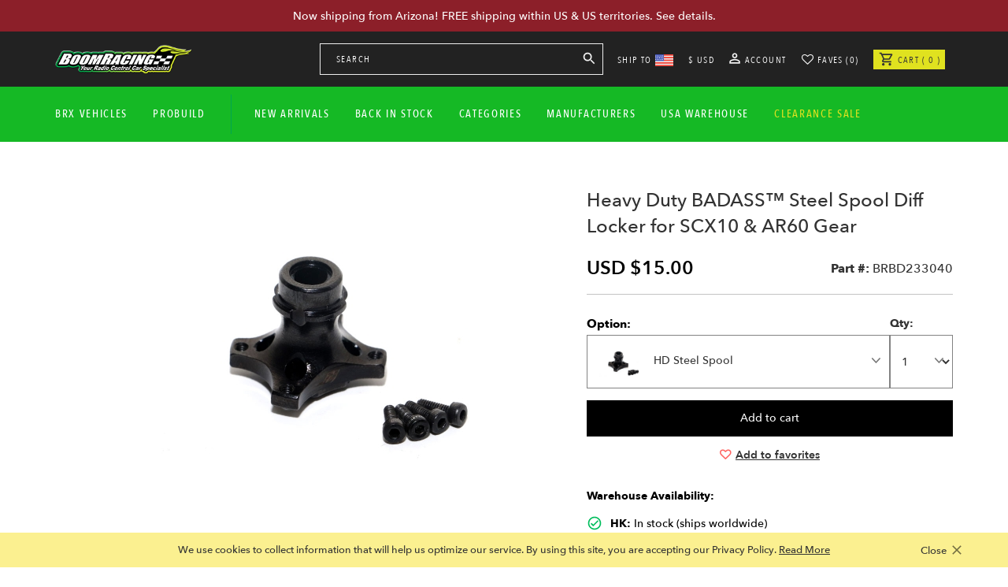

--- FILE ---
content_type: text/html; charset=utf-8
request_url: https://www.boomracing.com/heavy-duty-badass-steel-spool-diff-locker-for-scx10-ar60-gear-149131
body_size: 65586
content:
<!DOCTYPE html>
<!--[if lt IE 7]>      <html class="no-js lt-ie9 lt-ie8 lt-ie7"> <![endif]-->
<!--[if IE 7]>         <html class="no-js lt-ie9 lt-ie8"> <![endif]-->
<!--[if IE 8]>         <html class="no-js lt-ie9"> <![endif]-->
<!--[if gt IE 8]><!-->
<html class="no-js" dir="ltr" lang="en">
<!--<![endif]-->

<head>
    <meta charset="utf-8">
    <meta http-equiv="X-UA-Compatible" content="IE=edge">
    <!-- <title>Boomracing Rc ::</title> -->
    <meta name="viewport" content="user-scalable=no, width=device-width, initial-scale=1, maximum-scale=1">
    <meta name="theme-color" content="#333">
    <meta charset="UTF-8" />
    <title>
        Shop  Heavy Duty BADASS™ Steel Spool Diff Locker for SCX10 & AR60 Gear | BoomRacing.com    </title>
    <meta property="og:title" content="Shop  Heavy Duty BADASS™ Steel Spool Diff Locker for SCX10 & AR60 Gear | BoomRacing.com" />
    <base href="https://www.boomracing.com/" />
    
        
            <meta name="description" content="Shop  #BRBD233040 Heavy Duty BADASS™ Steel Spool Diff Locker for SCX10 & AR60 Gear for the  SMT10™ Grave Digger Monster Jam Truck, now available on BoomRacingRC.com. This item is now in stock and ready to ship worldwide!" />
            <meta property="og:description" content="Shop  #BRBD233040 Heavy Duty BADASS™ Steel Spool Diff Locker for SCX10 & AR60 Gear for the  SMT10™ Grave Digger Monster Jam Truck, now available on BoomRacingRC.com. This item is now in stock and ready to ship worldwide!" />
                
                                        <meta property="og:image" content="https://www.boomracing.com/image/data/product/main/boom-racing-brbd233040.jpg" />
                    <link href="catalog/view/theme/boomracing/image/favicon.ico" rel="icon" />
                <link href="https://www.boomracing.com/heavy-duty-badass-steel-spool-diff-locker-for-scx10-ar60-gear-149131" rel="canonical" />
        <link rel="stylesheet" href="/catalog/view/theme/boomracing/stylesheet/main.css?r=1">
    <link rel="stylesheet" href="https://cdn.boomracing.com/catalog/view/theme/boomracing/stylesheet/layout.css?r=1">
    <link rel="stylesheet" href="https://cdn.boomracing.com/catalog/view/theme/boomracing/stylesheet/jquery.mmenu.css">
    <link rel="stylesheet" href="https://cdn.boomracing.com/catalog/view/theme/boomracing/stylesheet/smartmenus.css">
    <link rel="stylesheet" type="text/css" href="/catalog/view/theme/boomracing/stylesheet/responsive.css?r=1">
    <link rel="stylesheet" type="text/css" href="https://cdn.boomracing.com/catalog/view/theme/boomracing/stylesheet/font-awesome.min.css">
    <link href='//fonts.googleapis.com/css?family=Source+Sans+Pro:300,400,600,700,900' rel='stylesheet' type='text/css'>
    <!-- <link rel="stylesheet" type="text/css" href="catalog/view/theme/boomracing/stylesheet/slippry.css"> -->
    <!-- <link rel="stylesheet" type="text/css" href="catalog/view/theme/boomracing/stylesheet/owl.carousel.css"> -->
    <!-- <link rel="stylesheet" href="catalog/view/theme/boomracing/stylesheet/banner-css/swiper.css" /> -->

            <link rel="stylesheet" type="text/css" href="catalog/view/javascript/jquery/colorbox/colorbox.css"
            media="screen" />
            <link rel="stylesheet" type="text/css" href="catalog/view/theme/boomracing/stylesheet/googlelogin.css"
            media="screen" />
        <script src="https://cdn.boomracing.com/catalog/view/javascript/js/jquery.min.js"></script>
    <script src="https://cdn.boomracing.com/catalog/view/javascript/js/vendor/modernizr-2.6.2.min.js"></script>
    <script src="https://cdn.boomracing.com/catalog/view/javascript/js/vendor/respond.min.js"></script>
    <script src="https://cdn.boomracing.com/catalog/view/javascript/js/vendor/selectivizr-min.js"></script>
    <!-- <script src="catalog/view/javascript/banner-js/swiper.js"></script> -->
    <script>
        $(document).ready(function () {
            // Show appropriate div on focus
            $('.txtShowDiv').on('focus', function () {
                if ($(this).val().trim() === '') {
                    $('.sampleDiv').fadeIn(200);
                    $('.searchResults').hide();
                } else {
                    $('.searchResults').fadeIn(200);
                    $('.sampleDiv').hide();
                }
            });

            // Hide only when clicking outside input and searchResults
            $(document).on('click touchstart', function (event) {
                const $target = $(event.target);
                if (
                    !$target.closest('.txtShowDiv').length &&
                    !$target.closest('.searchResults').length
                ) {
                    $('.sampleDiv').fadeOut(200);
                    $('.searchResults').fadeOut(200);
                }
            });
        });

    </script>
	<script>
  if (window.top !== window.self) {
    // If the page is inside an iframe, break out
    window.top.location = window.location;
  }
</script>
    <!--[if IE 7]> 
<link rel="stylesheet" type="text/css" href="catalog/view/theme/default/stylesheet/ie7.css" />
<![endif]-->
    <!--[if lt IE 7]>
<link rel="stylesheet" type="text/css" href="catalog/view/theme/default/stylesheet/ie6.css" />
<script type="text/javascript" src="catalog/view/javascript/DD_belatedPNG_0.0.8a-min.js"></script>
<script type="text/javascript">
DD_belatedPNG.fix('#logo img');
</script>
<![endif]-->
    <script>
  (function(i,s,o,g,r,a,m){i['GoogleAnalyticsObject']=r;i[r]=i[r]||function(){
  (i[r].q=i[r].q||[]).push(arguments)},i[r].l=1*new Date();a=s.createElement(o),
  m=s.getElementsByTagName(o)[0];a.async=1;a.src=g;m.parentNode.insertBefore(a,m)
  })(window,document,'script','//www.google-analytics.com/analytics.js','ga');

  ga('create', 'UA-1760564-3', 'auto');
  ga('send', 'pageview');

</script>    <script type="text/javascript">
        function redirectToCart() {
            window.location = 'https://www.boomracing.com/index.php?route=checkout/cart';
        }
    </script>
    <script>
        function openCitys(evt, cityNames) {
            // Declare all variables
            var i, tabcontents, tablinkss;

            // Get all elements with class="tabcontent" and hide them
            tabcontents = document.getElementsByClassName("tabcontents");
            for (i = 0; i < tabcontents.length; i++) {
                tabcontents[i].style.display = "none";
            }

            // Get all elements with class="tablinks" and remove the class "active"
            tablinkss = document.getElementsByClassName("tablinkss");
            for (i = 0; i < tablinkss.length; i++) {
                tablinkss[i].className = tablinkss[i].className.replace(" actives", "");
            }

            // Show the current tab, and add an "active" class to the button that opened the tab
            document.getElementById(cityNames).style.display = "block";
            evt.currentTarget.className += " actives";
        }

        function openCityss(evt, cityNames) {
            // Declare all variables
            var i, tabcontentss, tablinksss;

            // Get all elements with class="tabcontent" and hide them
            tabcontentss = document.getElementsByClassName("tabcontentss");
            for (i = 0; i < tabcontentss.length; i++) {
                tabcontentss[i].style.display = "none";
            }

            // Get all elements with class="tablinks" and remove the class "active"
            tablinksss = document.getElementsByClassName("tablinksss");
            for (i = 0; i < tablinksss.length; i++) {
                tablinksss[i].className = tablinksss[i].className.replace(" actives", "");
            }

            // Show the current tab, and add an "active" class to the button that opened the tab
            document.getElementById(cityNames).style.display = "block";
            evt.currentTarget.className += " actives";
        }

        var ma_width = $('.mainAccessPanel').outerWidth();
        var co_width = $('.container').outerWidth();
        var l_margin = (ma_width - co_width) / 2;
        $(".br-fullMenu").css({
            left: -l_margin
        });
    </script>
        <script type="text/javascript">
        function ShowPicture(id, Source) {
            if (Source == "1") {
                if (document.layers) document.layers['' + id + ''].visibility = "show"
                else if (document.all) document.all['' + id + ''].style.visibility = "visible"
                else if (document.getElementById) document.getElementById('' + id + '').style.visibility = "visible"
            } else
                if (Source == "0") {
                    if (document.layers) document.layers['' + id + ''].visibility = "hide"
                    else if (document.all) document.all['' + id + ''].style.visibility = "hidden"
                    else if (document.getElementById) document.getElementById('' + id + '').style.visibility = "hidden"
                }
        }
    </script>

    <!-- mob Search auto focus

<script type="text/javascript">


    function showSearch(){
        
        $('#mb-searchModal').modal('show');
        $('#mb-searchModal').on('shown.bs.modal', function () {
            
            $('#mobile-search').focus();

        });
    }

</script>-->
    <script>
        $(document).ready(function () {
            $(".mobile_menu").simpleMobileMenu({
                onMenuLoad: function (menu) {
                    console.log(menu)
                    console.log("menu loaded")
                },
                onMenuToggle: function (menu, opened) {
                    console.log(opened)
                },
                "menuStyle": "slide"
            });

            $('.shop-manf').scroll(function () {
                var height = $('.shop-manf').scrollTop();
                if (height > 100) {
                    $('.prod-linesNav').addClass('fixedNav');
                } else {
                    $('.prod-linesNav').removeClass('fixedNav');
                }
            });

            $('.scrollBox').scroll(function () {
                var left_scroll = $('.scrollBox').scrollLeft();
                if (left_scroll > 3) {
                    $('.prodNavGrad span').addClass('leftGrad');
                } else {
                    $('.prodNavGrad span').removeClass('leftGrad');
                }
            });

            $(".tabs-list li a").click(function (e) {
                e.preventDefault();
            });

            $(".tabs-list li").click(function () {
                var tabid = $(this).find("a").attr("href");
                console.log(tabid);
                //$(".tabs-list li,.mb-tabs div.tab-box").removeClass("mb-active");   // removing active class from tab
                $(this).parent().parent().find("li").removeClass(
                    "mb-active"); // removing active class from tab
                //$(".tab-box").hide();
                $(this).parent().parent().next().find(".tab-box").hide(); // hiding open tab of that submenu
                $(tabid).show(); // show tab
                $(this).addClass("mb-active"); //  adding active class to clicked tab

            });

        })

        function scrollsbm(div_id) {
            //alert($('#'+div_id).position().top);
            $('.proMainMenuContainer').scrollTop(0);
            $('.proMainMenuContainer').scrollTop(($('#' + div_id).position().top));
        }


        function scrollsbm_mob(div_id) {
            //alert($('#'+div_id).position().top);
            $('.shop-manf').scrollTop(0);
            $('.shop-manf').scrollTop(($('#' + div_id).position().top) - 70);
        }
    </script>


    </head>

<body>



    <div class="modal fade language-modalBox" id="shipModal" tabindex="-1" role="dialog" aria-labelledby="myModalLabel">
        <div class="modal-dialog" role="document">
            <div class="modal-content">
                <div class="modal-header">
                    <h3>Select Shipping Country</h3>
                    <div class="search-box mb-3">
                        <input type="text" id="shipto-search" class="form-control" placeholder="Search country..." autocomplete="off">
                    </div>
                    <button type="button" class="close" data-dismiss="modal" aria-label="Close">
                        <span aria-hidden="true"><img
                                src="catalog/view/theme/boomracing/image/close-icon-dp.png"  width="36" height="36"/></span>
                    </button>
                </div>
                <div class="modal-body">

                    <div class="modalcontent currency-wrapper clearfix">
                        <ul class="country-group">
                                                            <li data-country="afghanistan">
                                                                            <a href="javascript:void(0);"
                                            onclick="js_update_shipto('AFG');"
                                            title="Afghanistan">
                                            <img src="https://www.boomracing.com/image/shipto/AFG.png" title="Afghanistan" width="30"
                                                height="30" width="88" height="59">
                                            &nbsp;Afghanistan                                        </a>
                                                                    </li>
                                                            <li data-country="albania">
                                                                            <a href="javascript:void(0);"
                                            onclick="js_update_shipto('ALB');"
                                            title="Albania">
                                            <img src="https://www.boomracing.com/image/shipto/ALB.png" title="Albania" width="30"
                                                height="30" width="92" height="65">
                                            &nbsp;Albania                                        </a>
                                                                    </li>
                                                            <li data-country="algeria">
                                                                            <a href="javascript:void(0);"
                                            onclick="js_update_shipto('DZA');"
                                            title="Algeria">
                                            <img src="https://www.boomracing.com/image/shipto/DZA.png" title="Algeria" width="30"
                                                height="30" width="91" height="62">
                                            &nbsp;Algeria                                        </a>
                                                                    </li>
                                                            <li data-country="american samoa">
                                                                            <a href="javascript:void(0);"
                                            onclick="js_update_shipto('ASM');"
                                            title="American Samoa">
                                            <img src="https://www.boomracing.com/image/shipto/ASM.png" title="American Samoa" width="30"
                                                height="30" width="267" height="200">
                                            &nbsp;American Samoa                                        </a>
                                                                    </li>
                                                            <li data-country="andorra">
                                                                            <a href="javascript:void(0);"
                                            onclick="js_update_shipto('AND');"
                                            title="Andorra">
                                            <img src="https://www.boomracing.com/image/shipto/AND.png" title="Andorra" width="30"
                                                height="30" width="88" height="60">
                                            &nbsp;Andorra                                        </a>
                                                                    </li>
                                                            <li data-country="angola">
                                                                            <a href="javascript:void(0);"
                                            onclick="js_update_shipto('AGO');"
                                            title="Angola">
                                            <img src="https://www.boomracing.com/image/shipto/AGO.png" title="Angola" width="30"
                                                height="30" width="88" height="60">
                                            &nbsp;Angola                                        </a>
                                                                    </li>
                                                            <li data-country="argentina">
                                                                            <a href="javascript:void(0);"
                                            onclick="js_update_shipto('ARG');"
                                            title="Argentina">
                                            <img src="https://www.boomracing.com/image/shipto/ARG.png" title="Argentina" width="30"
                                                height="30" width="91" height="61">
                                            &nbsp;Argentina                                        </a>
                                                                    </li>
                                                            <li data-country="armenia">
                                                                            <a href="javascript:void(0);"
                                            onclick="js_update_shipto('ARM');"
                                            title="Armenia">
                                            <img src="https://www.boomracing.com/image/shipto/ARM.png" title="Armenia" width="30"
                                                height="30" width="91" height="62">
                                            &nbsp;Armenia                                        </a>
                                                                    </li>
                                                            <li data-country="aruba">
                                                                            <a href="javascript:void(0);"
                                            onclick="js_update_shipto('ABW');"
                                            title="Aruba">
                                            <img src="https://www.boomracing.com/image/shipto/ABW.png" title="Aruba" width="30"
                                                height="30" width="92" height="62">
                                            &nbsp;Aruba                                        </a>
                                                                    </li>
                                                            <li data-country="australia">
                                                                            <a href="javascript:void(0);"
                                            onclick="js_update_shipto('AUS');"
                                            title="Australia">
                                            <img src="https://www.boomracing.com/image/shipto/AUS.png" title="Australia" width="30"
                                                height="30" width="92" height="58">
                                            &nbsp;Australia                                        </a>
                                                                    </li>
                                                            <li data-country="austria">
                                                                            <a href="javascript:void(0);"
                                            onclick="js_update_shipto('AUT');"
                                            title="Austria">
                                            <img src="https://www.boomracing.com/image/shipto/AUT.png" title="Austria" width="30"
                                                height="30" width="92" height="62">
                                            &nbsp;Austria                                        </a>
                                                                    </li>
                                                            <li data-country="azerbaijan">
                                                                            <a href="javascript:void(0);"
                                            onclick="js_update_shipto('AZE');"
                                            title="Azerbaijan">
                                            <img src="https://www.boomracing.com/image/shipto/AZE.png" title="Azerbaijan" width="30"
                                                height="30" width="91" height="62">
                                            &nbsp;Azerbaijan                                        </a>
                                                                    </li>
                                                            <li data-country="bahamas">
                                                                            <a href="javascript:void(0);"
                                            onclick="js_update_shipto('BHS');"
                                            title="Bahamas">
                                            <img src="https://www.boomracing.com/image/shipto/BHS.png" title="Bahamas" width="30"
                                                height="30" width="100" height="67">
                                            &nbsp;Bahamas                                        </a>
                                                                    </li>
                                                            <li data-country="bahrain">
                                                                            <a href="javascript:void(0);"
                                            onclick="js_update_shipto('BHR');"
                                            title="Bahrain">
                                            <img src="https://www.boomracing.com/image/shipto/BHR.png" title="Bahrain" width="30"
                                                height="30" width="92" height="63">
                                            &nbsp;Bahrain                                        </a>
                                                                    </li>
                                                            <li data-country="bangladesh">
                                                                            <a href="javascript:void(0);"
                                            onclick="js_update_shipto('BGD');"
                                            title="Bangladesh">
                                            <img src="https://www.boomracing.com/image/shipto/BGD.png" title="Bangladesh" width="30"
                                                height="30" width="91" height="62">
                                            &nbsp;Bangladesh                                        </a>
                                                                    </li>
                                                            <li data-country="barbados">
                                                                            <a href="javascript:void(0);"
                                            onclick="js_update_shipto('BRB');"
                                            title="Barbados">
                                            <img src="https://www.boomracing.com/image/shipto/BRB.png" title="Barbados" width="30"
                                                height="30" width="92" height="62">
                                            &nbsp;Barbados                                        </a>
                                                                    </li>
                                                            <li data-country="belarus">
                                                                            <a href="javascript:void(0);"
                                            onclick="js_update_shipto('BLR');"
                                            title="Belarus">
                                            <img src="https://www.boomracing.com/image/shipto/BLR.png" title="Belarus" width="30"
                                                height="30" width="92" height="61">
                                            &nbsp;Belarus                                        </a>
                                                                    </li>
                                                            <li data-country="belgium">
                                                                            <a href="javascript:void(0);"
                                            onclick="js_update_shipto('BEL');"
                                            title="Belgium">
                                            <img src="https://www.boomracing.com/image/shipto/BEL.png" title="Belgium" width="30"
                                                height="30" width="92" height="62">
                                            &nbsp;Belgium                                        </a>
                                                                    </li>
                                                            <li data-country="belize">
                                                                            <a href="javascript:void(0);"
                                            onclick="js_update_shipto('BLZ');"
                                            title="Belize">
                                            <img src="https://www.boomracing.com/image/shipto/BLZ.png" title="Belize" width="30"
                                                height="30" width="92" height="62">
                                            &nbsp;Belize                                        </a>
                                                                    </li>
                                                            <li data-country="benin">
                                                                            <a href="javascript:void(0);"
                                            onclick="js_update_shipto('BEN');"
                                            title="Benin">
                                            <img src="https://www.boomracing.com/image/shipto/BEN.png" title="Benin" width="30"
                                                height="30" width="92" height="62">
                                            &nbsp;Benin                                        </a>
                                                                    </li>
                                                            <li data-country="bermuda">
                                                                            <a href="javascript:void(0);"
                                            onclick="js_update_shipto('BMU');"
                                            title="Bermuda">
                                            <img src="https://www.boomracing.com/image/shipto/BMU.png" title="Bermuda" width="30"
                                                height="30" width="92" height="62">
                                            &nbsp;Bermuda                                        </a>
                                                                    </li>
                                                            <li data-country="bhutan">
                                                                            <a href="javascript:void(0);"
                                            onclick="js_update_shipto('BTN');"
                                            title="Bhutan">
                                            <img src="https://www.boomracing.com/image/shipto/BTN.png" title="Bhutan" width="30"
                                                height="30" width="92" height="62">
                                            &nbsp;Bhutan                                        </a>
                                                                    </li>
                                                            <li data-country="bolivia">
                                                                            <a href="javascript:void(0);"
                                            onclick="js_update_shipto('BOL');"
                                            title="Bolivia">
                                            <img src="https://www.boomracing.com/image/shipto/BOL.png" title="Bolivia" width="30"
                                                height="30" width="92" height="62">
                                            &nbsp;Bolivia                                        </a>
                                                                    </li>
                                                            <li data-country="bosnia and herzegovina">
                                                                            <a href="javascript:void(0);"
                                            onclick="js_update_shipto('BIH');"
                                            title="Bosnia and Herzegovina">
                                            <img src="https://www.boomracing.com/image/shipto/BIH.png" title="Bosnia and Herzegovina" width="30"
                                                height="30" width="92" height="58">
                                            &nbsp;Bosnia and Herzegovina                                        </a>
                                                                    </li>
                                                            <li data-country="botswana">
                                                                            <a href="javascript:void(0);"
                                            onclick="js_update_shipto('BWA');"
                                            title="Botswana">
                                            <img src="https://www.boomracing.com/image/shipto/BWA.png" title="Botswana" width="30"
                                                height="30" width="92" height="62">
                                            &nbsp;Botswana                                        </a>
                                                                    </li>
                                                            <li data-country="brazil">
                                                                            <a href="javascript:void(0);"
                                            onclick="js_update_shipto('BRA');"
                                            title="Brazil">
                                            <img src="https://www.boomracing.com/image/shipto/BRA.png" title="Brazil" width="30"
                                                height="30" width="92" height="62">
                                            &nbsp;Brazil                                        </a>
                                                                    </li>
                                                            <li data-country="british virgin islands">
                                                                            <a href="javascript:void(0);"
                                            onclick="js_update_shipto('VGB');"
                                            title="British Virgin Islands">
                                            <img src="https://www.boomracing.com/image/shipto/VGB.png" title="British Virgin Islands" width="30"
                                                height="30" width="100" height="62">
                                            &nbsp;British Virgin Islands                                        </a>
                                                                    </li>
                                                            <li data-country="brunei darussalam">
                                                                            <a href="javascript:void(0);"
                                            onclick="js_update_shipto('BRN');"
                                            title="Brunei Darussalam">
                                            <img src="https://www.boomracing.com/image/shipto/BRN.png" title="Brunei Darussalam" width="30"
                                                height="30" width="92" height="64">
                                            &nbsp;Brunei Darussalam                                        </a>
                                                                    </li>
                                                            <li data-country="bulgaria">
                                                                            <a href="javascript:void(0);"
                                            onclick="js_update_shipto('BGR');"
                                            title="Bulgaria">
                                            <img src="https://www.boomracing.com/image/shipto/BGR.png" title="Bulgaria" width="30"
                                                height="30" width="91" height="62">
                                            &nbsp;Bulgaria                                        </a>
                                                                    </li>
                                                            <li data-country="burkina faso">
                                                                            <a href="javascript:void(0);"
                                            onclick="js_update_shipto('BFA');"
                                            title="Burkina Faso">
                                            <img src="https://www.boomracing.com/image/shipto/BFA.png" title="Burkina Faso" width="30"
                                                height="30" width="92" height="62">
                                            &nbsp;Burkina Faso                                        </a>
                                                                    </li>
                                                            <li data-country="cambodia">
                                                                            <a href="javascript:void(0);"
                                            onclick="js_update_shipto('KHM');"
                                            title="Cambodia">
                                            <img src="https://www.boomracing.com/image/shipto/KHM.png" title="Cambodia" width="30"
                                                height="30" width="92" height="64">
                                            &nbsp;Cambodia                                        </a>
                                                                    </li>
                                                            <li data-country="cameroon">
                                                                            <a href="javascript:void(0);"
                                            onclick="js_update_shipto('CMR');"
                                            title="Cameroon">
                                            <img src="https://www.boomracing.com/image/shipto/CMR.png" title="Cameroon" width="30"
                                                height="30" width="92" height="62">
                                            &nbsp;Cameroon                                        </a>
                                                                    </li>
                                                            <li data-country="canada">
                                                                            <a href="javascript:void(0);"
                                            onclick="js_update_shipto('CAN');"
                                            title="Canada">
                                            <img src="https://www.boomracing.com/image/shipto/CAN.png" title="Canada" width="30"
                                                height="30" width="92" height="62">
                                            &nbsp;Canada                                        </a>
                                                                    </li>
                                                            <li data-country="canary islands">
                                                                            <a href="javascript:void(0);"
                                            onclick="js_update_shipto('IC');"
                                            title="Canary Islands">
                                            <img src="https://www.boomracing.com/image/shipto/IC.png" title="Canary Islands" width="30"
                                                height="30" width="100" height="67">
                                            &nbsp;Canary Islands                                        </a>
                                                                    </li>
                                                            <li data-country="cape verde">
                                                                            <a href="javascript:void(0);"
                                            onclick="js_update_shipto('CPV');"
                                            title="Cape Verde">
                                            <img src="https://www.boomracing.com/image/shipto/CPV.png" title="Cape Verde" width="30"
                                                height="30" width="92" height="62">
                                            &nbsp;Cape Verde                                        </a>
                                                                    </li>
                                                            <li data-country="cayman islands">
                                                                            <a href="javascript:void(0);"
                                            onclick="js_update_shipto('CYM');"
                                            title="Cayman Islands">
                                            <img src="https://www.boomracing.com/image/shipto/CYM.png" title="Cayman Islands" width="30"
                                                height="30" width="92" height="64">
                                            &nbsp;Cayman Islands                                        </a>
                                                                    </li>
                                                            <li data-country="chile">
                                                                            <a href="javascript:void(0);"
                                            onclick="js_update_shipto('CHL');"
                                            title="Chile">
                                            <img src="https://www.boomracing.com/image/shipto/CHL.png" title="Chile" width="30"
                                                height="30" width="92" height="62">
                                            &nbsp;Chile                                        </a>
                                                                    </li>
                                                            <li data-country="china">
                                                                            <a href="javascript:void(0);"
                                            onclick="js_update_shipto('CHN');"
                                            title="China">
                                            <img src="https://www.boomracing.com/image/shipto/CHN.png" title="China" width="30"
                                                height="30" width="92" height="62">
                                            &nbsp;China                                        </a>
                                                                    </li>
                                                            <li data-country="colombia">
                                                                            <a href="javascript:void(0);"
                                            onclick="js_update_shipto('COL');"
                                            title="Colombia">
                                            <img src="https://www.boomracing.com/image/shipto/COL.png" title="Colombia" width="30"
                                                height="30" width="92" height="62">
                                            &nbsp;Colombia                                        </a>
                                                                    </li>
                                                            <li data-country="congo">
                                                                            <a href="javascript:void(0);"
                                            onclick="js_update_shipto('COG');"
                                            title="Congo">
                                            <img src="https://www.boomracing.com/image/shipto/COG.png" title="Congo" width="30"
                                                height="30" width="92" height="62">
                                            &nbsp;Congo                                        </a>
                                                                    </li>
                                                            <li data-country="congo, democratic rep. of">
                                                                            <a href="javascript:void(0);"
                                            onclick="js_update_shipto('COD');"
                                            title="Congo, Democratic Rep. of">
                                            <img src="https://www.boomracing.com/image/shipto/COD.png" title="Congo, Democratic Rep. of" width="30"
                                                height="30" width="92" height="62">
                                            &nbsp;Congo, Democratic Rep. of                                        </a>
                                                                    </li>
                                                            <li data-country="cook islands">
                                                                            <a href="javascript:void(0);"
                                            onclick="js_update_shipto('COK');"
                                            title="Cook Islands">
                                            <img src="https://www.boomracing.com/image/shipto/COK.png" title="Cook Islands" width="30"
                                                height="30" width="92" height="62">
                                            &nbsp;Cook Islands                                        </a>
                                                                    </li>
                                                            <li data-country="costa rica">
                                                                            <a href="javascript:void(0);"
                                            onclick="js_update_shipto('CRI');"
                                            title="Costa Rica">
                                            <img src="https://www.boomracing.com/image/shipto/CRI.png" title="Costa Rica" width="30"
                                                height="30" width="92" height="62">
                                            &nbsp;Costa Rica                                        </a>
                                                                    </li>
                                                            <li data-country="cote d'ivoire">
                                                                            <a href="javascript:void(0);"
                                            onclick="js_update_shipto('CIV');"
                                            title="Cote d'Ivoire">
                                            <img src="https://www.boomracing.com/image/shipto/CIV.png" title="Cote d'Ivoire" width="30"
                                                height="30" width="92" height="62">
                                            &nbsp;Cote d'Ivoire                                        </a>
                                                                    </li>
                                                            <li data-country="croatia">
                                                                            <a href="javascript:void(0);"
                                            onclick="js_update_shipto('HRV');"
                                            title="Croatia">
                                            <img src="https://www.boomracing.com/image/shipto/HRV.png" title="Croatia" width="30"
                                                height="30" width="92" height="62">
                                            &nbsp;Croatia                                        </a>
                                                                    </li>
                                                            <li data-country="curacao">
                                                                            <a href="javascript:void(0);"
                                            onclick="js_update_shipto('CUW');"
                                            title="Curacao">
                                            <img src="https://www.boomracing.com/image/shipto/CUW.png" title="Curacao" width="30"
                                                height="30" width="92" height="64">
                                            &nbsp;Curacao                                        </a>
                                                                    </li>
                                                            <li data-country="cyprus">
                                                                            <a href="javascript:void(0);"
                                            onclick="js_update_shipto('CYP');"
                                            title="Cyprus">
                                            <img src="https://www.boomracing.com/image/shipto/CYP.png" title="Cyprus" width="30"
                                                height="30" width="91" height="61">
                                            &nbsp;Cyprus                                        </a>
                                                                    </li>
                                                            <li data-country="czech republic">
                                                                            <a href="javascript:void(0);"
                                            onclick="js_update_shipto('CZE');"
                                            title="Czech Republic">
                                            <img src="https://www.boomracing.com/image/shipto/CZE.png" title="Czech Republic" width="30"
                                                height="30" width="92" height="62">
                                            &nbsp;Czech Republic                                        </a>
                                                                    </li>
                                                            <li data-country="denmark">
                                                                            <a href="javascript:void(0);"
                                            onclick="js_update_shipto('DNK');"
                                            title="Denmark">
                                            <img src="https://www.boomracing.com/image/shipto/DNK.png" title="Denmark" width="30"
                                                height="30" width="92" height="62">
                                            &nbsp;Denmark                                        </a>
                                                                    </li>
                                                            <li data-country="djibouti">
                                                                            <a href="javascript:void(0);"
                                            onclick="js_update_shipto('DJI');"
                                            title="Djibouti">
                                            <img src="https://www.boomracing.com/image/shipto/DJI.png" title="Djibouti" width="30"
                                                height="30" width="92" height="62">
                                            &nbsp;Djibouti                                        </a>
                                                                    </li>
                                                            <li data-country="dominica">
                                                                            <a href="javascript:void(0);"
                                            onclick="js_update_shipto('DMA');"
                                            title="Dominica">
                                            <img src="https://www.boomracing.com/image/shipto/DMA.png" title="Dominica" width="30"
                                                height="30" width="92" height="63">
                                            &nbsp;Dominica                                        </a>
                                                                    </li>
                                                            <li data-country="dominican republic">
                                                                            <a href="javascript:void(0);"
                                            onclick="js_update_shipto('DOM');"
                                            title="Dominican Republic">
                                            <img src="https://www.boomracing.com/image/shipto/DOM.png" title="Dominican Republic" width="30"
                                                height="30" width="92" height="61">
                                            &nbsp;Dominican Republic                                        </a>
                                                                    </li>
                                                            <li data-country="ecuador">
                                                                            <a href="javascript:void(0);"
                                            onclick="js_update_shipto('ECU');"
                                            title="Ecuador">
                                            <img src="https://www.boomracing.com/image/shipto/ECU.png" title="Ecuador" width="30"
                                                height="30" width="91" height="62">
                                            &nbsp;Ecuador                                        </a>
                                                                    </li>
                                                            <li data-country="egypt">
                                                                            <a href="javascript:void(0);"
                                            onclick="js_update_shipto('EGY');"
                                            title="Egypt">
                                            <img src="https://www.boomracing.com/image/shipto/EGY.png" title="Egypt" width="30"
                                                height="30" width="92" height="62">
                                            &nbsp;Egypt                                        </a>
                                                                    </li>
                                                            <li data-country="el salvador">
                                                                            <a href="javascript:void(0);"
                                            onclick="js_update_shipto('SLV');"
                                            title="El Salvador">
                                            <img src="https://www.boomracing.com/image/shipto/SLV.png" title="El Salvador" width="30"
                                                height="30" width="92" height="62">
                                            &nbsp;El Salvador                                        </a>
                                                                    </li>
                                                            <li data-country="equatorial guinea">
                                                                            <a href="javascript:void(0);"
                                            onclick="js_update_shipto('GNQ');"
                                            title="Equatorial Guinea">
                                            <img src="https://www.boomracing.com/image/shipto/GNQ.png" title="Equatorial Guinea" width="30"
                                                height="30" width="100" height="63">
                                            &nbsp;Equatorial Guinea                                        </a>
                                                                    </li>
                                                            <li data-country="eritrea">
                                                                            <a href="javascript:void(0);"
                                            onclick="js_update_shipto('ERI');"
                                            title="Eritrea">
                                            <img src="https://www.boomracing.com/image/shipto/ERI.png" title="Eritrea" width="30"
                                                height="30" width="92" height="62">
                                            &nbsp;Eritrea                                        </a>
                                                                    </li>
                                                            <li data-country="estonia">
                                                                            <a href="javascript:void(0);"
                                            onclick="js_update_shipto('EST');"
                                            title="Estonia">
                                            <img src="https://www.boomracing.com/image/shipto/EST.png" title="Estonia" width="30"
                                                height="30" width="92" height="62">
                                            &nbsp;Estonia                                        </a>
                                                                    </li>
                                                            <li data-country="eswatini">
                                                                            <a href="javascript:void(0);"
                                            onclick="js_update_shipto('SWZ');"
                                            title="Eswatini">
                                            <img src="https://www.boomracing.com/image/shipto/SWZ.png" title="Eswatini" width="30"
                                                height="30" width="92" height="62">
                                            &nbsp;Eswatini                                        </a>
                                                                    </li>
                                                            <li data-country="ethiopia">
                                                                            <a href="javascript:void(0);"
                                            onclick="js_update_shipto('ETH');"
                                            title="Ethiopia">
                                            <img src="https://www.boomracing.com/image/shipto/ETH.png" title="Ethiopia" width="30"
                                                height="30" width="92" height="62">
                                            &nbsp;Ethiopia                                        </a>
                                                                    </li>
                                                            <li data-country="faroe islands">
                                                                            <a href="javascript:void(0);"
                                            onclick="js_update_shipto('FRO');"
                                            title="Faroe Islands">
                                            <img src="https://www.boomracing.com/image/shipto/FRO.png" title="Faroe Islands" width="30"
                                                height="30" width="100" height="73">
                                            &nbsp;Faroe Islands                                        </a>
                                                                    </li>
                                                            <li data-country="fiji">
                                                                            <a href="javascript:void(0);"
                                            onclick="js_update_shipto('FJI');"
                                            title="Fiji">
                                            <img src="https://www.boomracing.com/image/shipto/FJI.png" title="Fiji" width="30"
                                                height="30" width="92" height="63">
                                            &nbsp;Fiji                                        </a>
                                                                    </li>
                                                            <li data-country="finland">
                                                                            <a href="javascript:void(0);"
                                            onclick="js_update_shipto('FIN');"
                                            title="Finland">
                                            <img src="https://www.boomracing.com/image/shipto/FIN.png" title="Finland" width="30"
                                                height="30" width="92" height="61">
                                            &nbsp;Finland                                        </a>
                                                                    </li>
                                                            <li data-country="france">
                                                                            <a href="javascript:void(0);"
                                            onclick="js_update_shipto('FRA');"
                                            title="France">
                                            <img src="https://www.boomracing.com/image/shipto/FRA.png" title="France" width="30"
                                                height="30" width="92" height="61">
                                            &nbsp;France                                        </a>
                                                                    </li>
                                                            <li data-country="french guiana">
                                                                            <a href="javascript:void(0);"
                                            onclick="js_update_shipto('GUF');"
                                            title="French Guiana">
                                            <img src="https://www.boomracing.com/image/shipto/GUF.png" title="French Guiana" width="30"
                                                height="30" width="92" height="61">
                                            &nbsp;French Guiana                                        </a>
                                                                    </li>
                                                            <li data-country="french polynesia">
                                                                            <a href="javascript:void(0);"
                                            onclick="js_update_shipto('PYF');"
                                            title="French Polynesia">
                                            <img src="https://www.boomracing.com/image/shipto/PYF.png" title="French Polynesia" width="30"
                                                height="30" width="92" height="64">
                                            &nbsp;French Polynesia                                        </a>
                                                                    </li>
                                                            <li data-country="gabon">
                                                                            <a href="javascript:void(0);"
                                            onclick="js_update_shipto('GAB');"
                                            title="Gabon">
                                            <img src="https://www.boomracing.com/image/shipto/GAB.png" title="Gabon" width="30"
                                                height="30" width="92" height="61">
                                            &nbsp;Gabon                                        </a>
                                                                    </li>
                                                            <li data-country="gambia">
                                                                            <a href="javascript:void(0);"
                                            onclick="js_update_shipto('GMB');"
                                            title="Gambia">
                                            <img src="https://www.boomracing.com/image/shipto/GMB.png" title="Gambia" width="30"
                                                height="30" width="92" height="62">
                                            &nbsp;Gambia                                        </a>
                                                                    </li>
                                                            <li data-country="georgia">
                                                                            <a href="javascript:void(0);"
                                            onclick="js_update_shipto('GEO');"
                                            title="Georgia">
                                            <img src="https://www.boomracing.com/image/shipto/GEO.png" title="Georgia" width="30"
                                                height="30" width="92" height="62">
                                            &nbsp;Georgia                                        </a>
                                                                    </li>
                                                            <li data-country="germany">
                                                                            <a href="javascript:void(0);"
                                            onclick="js_update_shipto('DEU');"
                                            title="Germany">
                                            <img src="https://www.boomracing.com/image/shipto/DEU.png" title="Germany" width="30"
                                                height="30" width="91" height="61">
                                            &nbsp;Germany                                        </a>
                                                                    </li>
                                                            <li data-country="ghana">
                                                                            <a href="javascript:void(0);"
                                            onclick="js_update_shipto('GHA');"
                                            title="Ghana">
                                            <img src="https://www.boomracing.com/image/shipto/GHA.png" title="Ghana" width="30"
                                                height="30" width="92" height="62">
                                            &nbsp;Ghana                                        </a>
                                                                    </li>
                                                            <li data-country="gibraltar">
                                                                            <a href="javascript:void(0);"
                                            onclick="js_update_shipto('GIB');"
                                            title="Gibraltar">
                                            <img src="https://www.boomracing.com/image/shipto/GIB.png" title="Gibraltar" width="30"
                                                height="30" width="92" height="62">
                                            &nbsp;Gibraltar                                        </a>
                                                                    </li>
                                                            <li data-country="greece">
                                                                            <a href="javascript:void(0);"
                                            onclick="js_update_shipto('GRC');"
                                            title="Greece">
                                            <img src="https://www.boomracing.com/image/shipto/GRC.png" title="Greece" width="30"
                                                height="30" width="92" height="62">
                                            &nbsp;Greece                                        </a>
                                                                    </li>
                                                            <li data-country="greenland">
                                                                            <a href="javascript:void(0);"
                                            onclick="js_update_shipto('GRL');"
                                            title="Greenland">
                                            <img src="https://www.boomracing.com/image/shipto/GRL.png" title="Greenland" width="30"
                                                height="30" width="92" height="63">
                                            &nbsp;Greenland                                        </a>
                                                                    </li>
                                                            <li data-country="grenada">
                                                                            <a href="javascript:void(0);"
                                            onclick="js_update_shipto('GRD');"
                                            title="Grenada">
                                            <img src="https://www.boomracing.com/image/shipto/GRD.png" title="Grenada" width="30"
                                                height="30" width="92" height="62">
                                            &nbsp;Grenada                                        </a>
                                                                    </li>
                                                            <li data-country="guadeloupe">
                                                                            <a href="javascript:void(0);"
                                            onclick="js_update_shipto('GLP');"
                                            title="Guadeloupe">
                                            <img src="https://www.boomracing.com/image/shipto/GLP.png" title="Guadeloupe" width="30"
                                                height="30" width="92" height="64">
                                            &nbsp;Guadeloupe                                        </a>
                                                                    </li>
                                                            <li data-country="guam">
                                                                            <a href="javascript:void(0);"
                                            onclick="js_update_shipto('GUM');"
                                            title="Guam">
                                            <img src="https://www.boomracing.com/image/shipto/GUM.png" title="Guam" width="30"
                                                height="30" width="92" height="65">
                                            &nbsp;Guam                                        </a>
                                                                    </li>
                                                            <li data-country="guatemala">
                                                                            <a href="javascript:void(0);"
                                            onclick="js_update_shipto('GTM');"
                                            title="Guatemala">
                                            <img src="https://www.boomracing.com/image/shipto/GTM.png" title="Guatemala" width="30"
                                                height="30" width="92" height="62">
                                            &nbsp;Guatemala                                        </a>
                                                                    </li>
                                                            <li data-country="guinea-bissau">
                                                                            <a href="javascript:void(0);"
                                            onclick="js_update_shipto('GNB');"
                                            title="Guinea-Bissau">
                                            <img src="https://www.boomracing.com/image/shipto/GNB.png" title="Guinea-Bissau" width="30"
                                                height="30" width="100" height="67">
                                            &nbsp;Guinea-Bissau                                        </a>
                                                                    </li>
                                                            <li data-country="guyana">
                                                                            <a href="javascript:void(0);"
                                            onclick="js_update_shipto('GUY');"
                                            title="Guyana">
                                            <img src="https://www.boomracing.com/image/shipto/GUY.png" title="Guyana" width="30"
                                                height="30" width="91" height="62">
                                            &nbsp;Guyana                                        </a>
                                                                    </li>
                                                            <li data-country="haiti">
                                                                            <a href="javascript:void(0);"
                                            onclick="js_update_shipto('HTI');"
                                            title="Haiti">
                                            <img src="https://www.boomracing.com/image/shipto/HTI.png" title="Haiti" width="30"
                                                height="30" width="100" height="60">
                                            &nbsp;Haiti                                        </a>
                                                                    </li>
                                                            <li data-country="honduras">
                                                                            <a href="javascript:void(0);"
                                            onclick="js_update_shipto('HND');"
                                            title="Honduras">
                                            <img src="https://www.boomracing.com/image/shipto/HND.png" title="Honduras" width="30"
                                                height="30" width="92" height="62">
                                            &nbsp;Honduras                                        </a>
                                                                    </li>
                                                            <li data-country="hong kong">
                                                                            <a href="javascript:void(0);"
                                            onclick="js_update_shipto('HKG');"
                                            title="Hong Kong">
                                            <img src="https://www.boomracing.com/image/shipto/HKG.png" title="Hong Kong" width="30"
                                                height="30" width="92" height="62">
                                            &nbsp;Hong Kong                                        </a>
                                                                    </li>
                                                            <li data-country="hungary">
                                                                            <a href="javascript:void(0);"
                                            onclick="js_update_shipto('HUN');"
                                            title="Hungary">
                                            <img src="https://www.boomracing.com/image/shipto/HUN.png" title="Hungary" width="30"
                                                height="30" width="92" height="62">
                                            &nbsp;Hungary                                        </a>
                                                                    </li>
                                                            <li data-country="iceland">
                                                                            <a href="javascript:void(0);"
                                            onclick="js_update_shipto('ISL');"
                                            title="Iceland">
                                            <img src="https://www.boomracing.com/image/shipto/ISL.png" title="Iceland" width="30"
                                                height="30" width="91" height="62">
                                            &nbsp;Iceland                                        </a>
                                                                    </li>
                                                            <li data-country="india">
                                                                            <a href="javascript:void(0);"
                                            onclick="js_update_shipto('IND');"
                                            title="India">
                                            <img src="https://www.boomracing.com/image/shipto/IND.png" title="India" width="30"
                                                height="30" width="92" height="62">
                                            &nbsp;India                                        </a>
                                                                    </li>
                                                            <li data-country="indonesia">
                                                                            <a href="javascript:void(0);"
                                            onclick="js_update_shipto('IDN');"
                                            title="Indonesia">
                                            <img src="https://www.boomracing.com/image/shipto/IDN.png" title="Indonesia" width="30"
                                                height="30" width="92" height="61">
                                            &nbsp;Indonesia                                        </a>
                                                                    </li>
                                                            <li data-country="iran">
                                                                            <a href="javascript:void(0);"
                                            onclick="js_update_shipto('IRN');"
                                            title="Iran">
                                            <img src="https://www.boomracing.com/image/shipto/IRN.png" title="Iran" width="30"
                                                height="30" width="92" height="62">
                                            &nbsp;Iran                                        </a>
                                                                    </li>
                                                            <li data-country="iraq">
                                                                            <a href="javascript:void(0);"
                                            onclick="js_update_shipto('IRQ');"
                                            title="Iraq">
                                            <img src="https://www.boomracing.com/image/shipto/IRQ.png" title="Iraq" width="30"
                                                height="30" width="92" height="62">
                                            &nbsp;Iraq                                        </a>
                                                                    </li>
                                                            <li data-country="ireland">
                                                                            <a href="javascript:void(0);"
                                            onclick="js_update_shipto('IRL');"
                                            title="Ireland">
                                            <img src="https://www.boomracing.com/image/shipto/IRL.png" title="Ireland" width="30"
                                                height="30" width="92" height="62">
                                            &nbsp;Ireland                                        </a>
                                                                    </li>
                                                            <li data-country="israel">
                                                                            <a href="javascript:void(0);"
                                            onclick="js_update_shipto('ISR');"
                                            title="Israel">
                                            <img src="https://www.boomracing.com/image/shipto/ISR.png" title="Israel" width="30"
                                                height="30" width="91" height="65">
                                            &nbsp;Israel                                        </a>
                                                                    </li>
                                                            <li data-country="italy">
                                                                            <a href="javascript:void(0);"
                                            onclick="js_update_shipto('ITA');"
                                            title="Italy">
                                            <img src="https://www.boomracing.com/image/shipto/ITA.png" title="Italy" width="30"
                                                height="30" width="92" height="62">
                                            &nbsp;Italy                                        </a>
                                                                    </li>
                                                            <li data-country="jamaica">
                                                                            <a href="javascript:void(0);"
                                            onclick="js_update_shipto('JAM');"
                                            title="Jamaica">
                                            <img src="https://www.boomracing.com/image/shipto/JAM.png" title="Jamaica" width="30"
                                                height="30" width="92" height="62">
                                            &nbsp;Jamaica                                        </a>
                                                                    </li>
                                                            <li data-country="japan">
                                                                            <a href="javascript:void(0);"
                                            onclick="js_update_shipto('JPN');"
                                            title="Japan">
                                            <img src="https://www.boomracing.com/image/shipto/JPN.png" title="Japan" width="30"
                                                height="30" width="91" height="61">
                                            &nbsp;Japan                                        </a>
                                                                    </li>
                                                            <li data-country="jordan">
                                                                            <a href="javascript:void(0);"
                                            onclick="js_update_shipto('JOR');"
                                            title="Jordan">
                                            <img src="https://www.boomracing.com/image/shipto/JOR.png" title="Jordan" width="30"
                                                height="30" width="92" height="61">
                                            &nbsp;Jordan                                        </a>
                                                                    </li>
                                                            <li data-country="kazakhstan">
                                                                            <a href="javascript:void(0);"
                                            onclick="js_update_shipto('KAZ');"
                                            title="Kazakhstan">
                                            <img src="https://www.boomracing.com/image/shipto/KAZ.png" title="Kazakhstan" width="30"
                                                height="30" width="92" height="62">
                                            &nbsp;Kazakhstan                                        </a>
                                                                    </li>
                                                            <li data-country="kenya">
                                                                            <a href="javascript:void(0);"
                                            onclick="js_update_shipto('KEN');"
                                            title="Kenya">
                                            <img src="https://www.boomracing.com/image/shipto/KEN.png" title="Kenya" width="30"
                                                height="30" width="92" height="62">
                                            &nbsp;Kenya                                        </a>
                                                                    </li>
                                                            <li data-country="kiribati">
                                                                            <a href="javascript:void(0);"
                                            onclick="js_update_shipto('KIR');"
                                            title="Kiribati">
                                            <img src="https://www.boomracing.com/image/shipto/KIR.png" title="Kiribati" width="30"
                                                height="30" width="100" height="67">
                                            &nbsp;Kiribati                                        </a>
                                                                    </li>
                                                            <li data-country="kosovo">
                                                                            <a href="javascript:void(0);"
                                            onclick="js_update_shipto('XKX');"
                                            title="Kosovo">
                                            <img src="https://www.boomracing.com/image/shipto/XKX.png" title="Kosovo" width="30"
                                                height="30" width="100" height="67">
                                            &nbsp;Kosovo                                        </a>
                                                                    </li>
                                                            <li data-country="kuwait">
                                                                            <a href="javascript:void(0);"
                                            onclick="js_update_shipto('KWT');"
                                            title="Kuwait">
                                            <img src="https://www.boomracing.com/image/shipto/KWT.png" title="Kuwait" width="30"
                                                height="30" width="92" height="62">
                                            &nbsp;Kuwait                                        </a>
                                                                    </li>
                                                            <li data-country="kyrgyzstan">
                                                                            <a href="javascript:void(0);"
                                            onclick="js_update_shipto('KGZ');"
                                            title="Kyrgyzstan">
                                            <img src="https://www.boomracing.com/image/shipto/KGZ.png" title="Kyrgyzstan" width="30"
                                                height="30" width="100" height="67">
                                            &nbsp;Kyrgyzstan                                        </a>
                                                                    </li>
                                                            <li data-country="laos">
                                                                            <a href="javascript:void(0);"
                                            onclick="js_update_shipto('LAO');"
                                            title="Laos">
                                            <img src="https://www.boomracing.com/image/shipto/LAO.png" title="Laos" width="30"
                                                height="30" width="92" height="62">
                                            &nbsp;Laos                                        </a>
                                                                    </li>
                                                            <li data-country="latvia">
                                                                            <a href="javascript:void(0);"
                                            onclick="js_update_shipto('LVA');"
                                            title="Latvia">
                                            <img src="https://www.boomracing.com/image/shipto/LVA.png" title="Latvia" width="30"
                                                height="30" width="92" height="62">
                                            &nbsp;Latvia                                        </a>
                                                                    </li>
                                                            <li data-country="lebanon">
                                                                            <a href="javascript:void(0);"
                                            onclick="js_update_shipto('LBN');"
                                            title="Lebanon">
                                            <img src="https://www.boomracing.com/image/shipto/LBN.png" title="Lebanon" width="30"
                                                height="30" width="92" height="62">
                                            &nbsp;Lebanon                                        </a>
                                                                    </li>
                                                            <li data-country="lesotho">
                                                                            <a href="javascript:void(0);"
                                            onclick="js_update_shipto('LSO');"
                                            title="Lesotho">
                                            <img src="https://www.boomracing.com/image/shipto/LSO.png" title="Lesotho" width="30"
                                                height="30" width="92" height="62">
                                            &nbsp;Lesotho                                        </a>
                                                                    </li>
                                                            <li data-country="liberia">
                                                                            <a href="javascript:void(0);"
                                            onclick="js_update_shipto('LBR');"
                                            title="Liberia">
                                            <img src="https://www.boomracing.com/image/shipto/LBR.png" title="Liberia" width="30"
                                                height="30" width="100" height="67">
                                            &nbsp;Liberia                                        </a>
                                                                    </li>
                                                            <li data-country="libya">
                                                                            <a href="javascript:void(0);"
                                            onclick="js_update_shipto('LBY');"
                                            title="Libya">
                                            <img src="https://www.boomracing.com/image/shipto/LBY.png" title="Libya" width="30"
                                                height="30" width="92" height="62">
                                            &nbsp;Libya                                        </a>
                                                                    </li>
                                                            <li data-country="liechtenstein">
                                                                            <a href="javascript:void(0);"
                                            onclick="js_update_shipto('LIE');"
                                            title="Liechtenstein">
                                            <img src="https://www.boomracing.com/image/shipto/LIE.png" title="Liechtenstein" width="30"
                                                height="30" width="92" height="62">
                                            &nbsp;Liechtenstein                                        </a>
                                                                    </li>
                                                            <li data-country="lithuania">
                                                                            <a href="javascript:void(0);"
                                            onclick="js_update_shipto('LTU');"
                                            title="Lithuania">
                                            <img src="https://www.boomracing.com/image/shipto/LTU.png" title="Lithuania" width="30"
                                                height="30" width="92" height="62">
                                            &nbsp;Lithuania                                        </a>
                                                                    </li>
                                                            <li data-country="luxembourg">
                                                                            <a href="javascript:void(0);"
                                            onclick="js_update_shipto('LUX');"
                                            title="Luxembourg">
                                            <img src="https://www.boomracing.com/image/shipto/LUX.png" title="Luxembourg" width="30"
                                                height="30" width="92" height="62">
                                            &nbsp;Luxembourg                                        </a>
                                                                    </li>
                                                            <li data-country="macau">
                                                                            <a href="javascript:void(0);"
                                            onclick="js_update_shipto('MAC');"
                                            title="Macau">
                                            <img src="https://www.boomracing.com/image/shipto/MAC.png" title="Macau" width="30"
                                                height="30" width="92" height="63">
                                            &nbsp;Macau                                        </a>
                                                                    </li>
                                                            <li data-country="macedonia">
                                                                            <a href="javascript:void(0);"
                                            onclick="js_update_shipto('MKD');"
                                            title="Macedonia">
                                            <img src="https://www.boomracing.com/image/shipto/MKD.png" title="Macedonia" width="30"
                                                height="30" width="92" height="62">
                                            &nbsp;Macedonia                                        </a>
                                                                    </li>
                                                            <li data-country="madagascar">
                                                                            <a href="javascript:void(0);"
                                            onclick="js_update_shipto('MDG');"
                                            title="Madagascar">
                                            <img src="https://www.boomracing.com/image/shipto/MDG.png" title="Madagascar" width="30"
                                                height="30" width="92" height="62">
                                            &nbsp;Madagascar                                        </a>
                                                                    </li>
                                                            <li data-country="malawi">
                                                                            <a href="javascript:void(0);"
                                            onclick="js_update_shipto('MWI');"
                                            title="Malawi">
                                            <img src="https://www.boomracing.com/image/shipto/MWI.png" title="Malawi" width="30"
                                                height="30" width="100" height="67">
                                            &nbsp;Malawi                                        </a>
                                                                    </li>
                                                            <li data-country="malaysia">
                                                                            <a href="javascript:void(0);"
                                            onclick="js_update_shipto('MYS');"
                                            title="Malaysia">
                                            <img src="https://www.boomracing.com/image/shipto/MYS.png" title="Malaysia" width="30"
                                                height="30" width="92" height="57">
                                            &nbsp;Malaysia                                        </a>
                                                                    </li>
                                                            <li data-country="maldives">
                                                                            <a href="javascript:void(0);"
                                            onclick="js_update_shipto('MDV');"
                                            title="Maldives">
                                            <img src="https://www.boomracing.com/image/shipto/MDV.png" title="Maldives" width="30"
                                                height="30" width="92" height="64">
                                            &nbsp;Maldives                                        </a>
                                                                    </li>
                                                            <li data-country="mali">
                                                                            <a href="javascript:void(0);"
                                            onclick="js_update_shipto('MLI');"
                                            title="Mali">
                                            <img src="https://www.boomracing.com/image/shipto/MLI.png" title="Mali" width="30"
                                                height="30" width="92" height="62">
                                            &nbsp;Mali                                        </a>
                                                                    </li>
                                                            <li data-country="malta">
                                                                            <a href="javascript:void(0);"
                                            onclick="js_update_shipto('MLT');"
                                            title="Malta">
                                            <img src="https://www.boomracing.com/image/shipto/MLT.png" title="Malta" width="30"
                                                height="30" width="92" height="64">
                                            &nbsp;Malta                                        </a>
                                                                    </li>
                                                            <li data-country="marshall islands">
                                                                            <a href="javascript:void(0);"
                                            onclick="js_update_shipto('MHL');"
                                            title="Marshall Islands">
                                            <img src="https://www.boomracing.com/image/shipto/MHL.png" title="Marshall Islands" width="30"
                                                height="30" width="92" height="62">
                                            &nbsp;Marshall Islands                                        </a>
                                                                    </li>
                                                            <li data-country="martinique">
                                                                            <a href="javascript:void(0);"
                                            onclick="js_update_shipto('MTQ');"
                                            title="Martinique">
                                            <img src="https://www.boomracing.com/image/shipto/MTQ.png" title="Martinique" width="30"
                                                height="30" width="92" height="63">
                                            &nbsp;Martinique                                        </a>
                                                                    </li>
                                                            <li data-country="mauritius">
                                                                            <a href="javascript:void(0);"
                                            onclick="js_update_shipto('MUS');"
                                            title="Mauritius">
                                            <img src="https://www.boomracing.com/image/shipto/MUS.png" title="Mauritius" width="30"
                                                height="30" width="92" height="62">
                                            &nbsp;Mauritius                                        </a>
                                                                    </li>
                                                            <li data-country="mexico">
                                                                            <a href="javascript:void(0);"
                                            onclick="js_update_shipto('MEX');"
                                            title="Mexico">
                                            <img src="https://www.boomracing.com/image/shipto/MEX.png" title="Mexico" width="30"
                                                height="30" width="92" height="62">
                                            &nbsp;Mexico                                        </a>
                                                                    </li>
                                                            <li data-country="micronesia">
                                                                            <a href="javascript:void(0);"
                                            onclick="js_update_shipto('FSM');"
                                            title="Micronesia">
                                            <img src="https://www.boomracing.com/image/shipto/FSM.png" title="Micronesia" width="30"
                                                height="30" width="91" height="62">
                                            &nbsp;Micronesia                                        </a>
                                                                    </li>
                                                            <li data-country="moldova">
                                                                            <a href="javascript:void(0);"
                                            onclick="js_update_shipto('MDA');"
                                            title="Moldova">
                                            <img src="https://www.boomracing.com/image/shipto/MDA.png" title="Moldova" width="30"
                                                height="30" width="92" height="63">
                                            &nbsp;Moldova                                        </a>
                                                                    </li>
                                                            <li data-country="monaco">
                                                                            <a href="javascript:void(0);"
                                            onclick="js_update_shipto('MCO');"
                                            title="Monaco">
                                            <img src="https://www.boomracing.com/image/shipto/MCO.png" title="Monaco" width="30"
                                                height="30" width="92" height="62">
                                            &nbsp;Monaco                                        </a>
                                                                    </li>
                                                            <li data-country="mongolia">
                                                                            <a href="javascript:void(0);"
                                            onclick="js_update_shipto('MNG');"
                                            title="Mongolia">
                                            <img src="https://www.boomracing.com/image/shipto/MNG.png" title="Mongolia" width="30"
                                                height="30" width="92" height="62">
                                            &nbsp;Mongolia                                        </a>
                                                                    </li>
                                                            <li data-country="montenegro">
                                                                            <a href="javascript:void(0);"
                                            onclick="js_update_shipto('MNE');"
                                            title="Montenegro">
                                            <img src="https://www.boomracing.com/image/shipto/MNE.png" title="Montenegro" width="30"
                                                height="30" width="92" height="63">
                                            &nbsp;Montenegro                                        </a>
                                                                    </li>
                                                            <li data-country="morocco">
                                                                            <a href="javascript:void(0);"
                                            onclick="js_update_shipto('MAR');"
                                            title="Morocco">
                                            <img src="https://www.boomracing.com/image/shipto/MAR.png" title="Morocco" width="30"
                                                height="30" width="91" height="62">
                                            &nbsp;Morocco                                        </a>
                                                                    </li>
                                                            <li data-country="mozambique">
                                                                            <a href="javascript:void(0);"
                                            onclick="js_update_shipto('MOZ');"
                                            title="Mozambique">
                                            <img src="https://www.boomracing.com/image/shipto/MOZ.png" title="Mozambique" width="30"
                                                height="30" width="92" height="62">
                                            &nbsp;Mozambique                                        </a>
                                                                    </li>
                                                            <li data-country="myanmar">
                                                                            <a href="javascript:void(0);"
                                            onclick="js_update_shipto('MMR');"
                                            title="Myanmar">
                                            <img src="https://www.boomracing.com/image/shipto/MMR.png" title="Myanmar" width="30"
                                                height="30" width="91" height="62">
                                            &nbsp;Myanmar                                        </a>
                                                                    </li>
                                                            <li data-country="namibia">
                                                                            <a href="javascript:void(0);"
                                            onclick="js_update_shipto('NAM');"
                                            title="Namibia">
                                            <img src="https://www.boomracing.com/image/shipto/NAM.png" title="Namibia" width="30"
                                                height="30" width="92" height="63">
                                            &nbsp;Namibia                                        </a>
                                                                    </li>
                                                            <li data-country="nauru">
                                                                            <a href="javascript:void(0);"
                                            onclick="js_update_shipto('NRU');"
                                            title="Nauru">
                                            <img src="https://www.boomracing.com/image/shipto/NRU.png" title="Nauru" width="30"
                                                height="30" width="100" height="67">
                                            &nbsp;Nauru                                        </a>
                                                                    </li>
                                                            <li data-country="nepal">
                                                                            <a href="javascript:void(0);"
                                            onclick="js_update_shipto('NPL');"
                                            title="Nepal">
                                            <img src="https://www.boomracing.com/image/shipto/NPL.png" title="Nepal" width="30"
                                                height="30" width="92" height="63">
                                            &nbsp;Nepal                                        </a>
                                                                    </li>
                                                            <li data-country="new caledonia">
                                                                            <a href="javascript:void(0);"
                                            onclick="js_update_shipto('NCL');"
                                            title="New Caledonia">
                                            <img src="https://www.boomracing.com/image/shipto/NCL.png" title="New Caledonia" width="30"
                                                height="30" width="92" height="64">
                                            &nbsp;New Caledonia                                        </a>
                                                                    </li>
                                                            <li data-country="new zealand">
                                                                            <a href="javascript:void(0);"
                                            onclick="js_update_shipto('NZL');"
                                            title="New Zealand">
                                            <img src="https://www.boomracing.com/image/shipto/NZL.png" title="New Zealand" width="30"
                                                height="30" width="91" height="61">
                                            &nbsp;New Zealand                                        </a>
                                                                    </li>
                                                            <li data-country="nicaragua">
                                                                            <a href="javascript:void(0);"
                                            onclick="js_update_shipto('NIC');"
                                            title="Nicaragua">
                                            <img src="https://www.boomracing.com/image/shipto/NIC.png" title="Nicaragua" width="30"
                                                height="30" width="92" height="62">
                                            &nbsp;Nicaragua                                        </a>
                                                                    </li>
                                                            <li data-country="niger">
                                                                            <a href="javascript:void(0);"
                                            onclick="js_update_shipto('NER');"
                                            title="Niger">
                                            <img src="https://www.boomracing.com/image/shipto/NER.png" title="Niger" width="30"
                                                height="30" width="92" height="62">
                                            &nbsp;Niger                                        </a>
                                                                    </li>
                                                            <li data-country="nigeria">
                                                                            <a href="javascript:void(0);"
                                            onclick="js_update_shipto('NGA');"
                                            title="Nigeria">
                                            <img src="https://www.boomracing.com/image/shipto/NGA.png" title="Nigeria" width="30"
                                                height="30" width="92" height="61">
                                            &nbsp;Nigeria                                        </a>
                                                                    </li>
                                                            <li data-country="norfolk islands">
                                                                            <a href="javascript:void(0);"
                                            onclick="js_update_shipto('NFK');"
                                            title="Norfolk Islands">
                                            <img src="https://www.boomracing.com/image/shipto/NFK.png" title="Norfolk Islands" width="30"
                                                height="30" width="84" height="50">
                                            &nbsp;Norfolk Islands                                        </a>
                                                                    </li>
                                                            <li data-country="northern mariana islands">
                                                                            <a href="javascript:void(0);"
                                            onclick="js_update_shipto('MNP');"
                                            title="Northern Mariana Islands">
                                            <img src="https://www.boomracing.com/image/shipto/MNP.png" title="Northern Mariana Islands" width="30"
                                                height="30" width="92" height="63">
                                            &nbsp;Northern Mariana Islands                                        </a>
                                                                    </li>
                                                            <li data-country="norway">
                                                                            <a href="javascript:void(0);"
                                            onclick="js_update_shipto('NOR');"
                                            title="Norway">
                                            <img src="https://www.boomracing.com/image/shipto/NOR.png" title="Norway" width="30"
                                                height="30" width="92" height="62">
                                            &nbsp;Norway                                        </a>
                                                                    </li>
                                                            <li data-country="oman">
                                                                            <a href="javascript:void(0);"
                                            onclick="js_update_shipto('OMN');"
                                            title="Oman">
                                            <img src="https://www.boomracing.com/image/shipto/OMN.png" title="Oman" width="30"
                                                height="30" width="72" height="50">
                                            &nbsp;Oman                                        </a>
                                                                    </li>
                                                            <li data-country="pakistan">
                                                                            <a href="javascript:void(0);"
                                            onclick="js_update_shipto('PAK');"
                                            title="Pakistan">
                                            <img src="https://www.boomracing.com/image/shipto/PAK.png" title="Pakistan" width="30"
                                                height="30" width="91" height="62">
                                            &nbsp;Pakistan                                        </a>
                                                                    </li>
                                                            <li data-country="palau">
                                                                            <a href="javascript:void(0);"
                                            onclick="js_update_shipto('PLW');"
                                            title="Palau">
                                            <img src="https://www.boomracing.com/image/shipto/PLW.png" title="Palau" width="30"
                                                height="30" width="92" height="62">
                                            &nbsp;Palau                                        </a>
                                                                    </li>
                                                            <li data-country="panama">
                                                                            <a href="javascript:void(0);"
                                            onclick="js_update_shipto('PAN');"
                                            title="Panama">
                                            <img src="https://www.boomracing.com/image/shipto/PAN.png" title="Panama" width="30"
                                                height="30" width="92" height="61">
                                            &nbsp;Panama                                        </a>
                                                                    </li>
                                                            <li data-country="papua new guinea">
                                                                            <a href="javascript:void(0);"
                                            onclick="js_update_shipto('PNG');"
                                            title="Papua New Guinea">
                                            <img src="https://www.boomracing.com/image/shipto/PNG.png" title="Papua New Guinea" width="30"
                                                height="30" width="92" height="64">
                                            &nbsp;Papua New Guinea                                        </a>
                                                                    </li>
                                                            <li data-country="paraguay">
                                                                            <a href="javascript:void(0);"
                                            onclick="js_update_shipto('PRY');"
                                            title="Paraguay">
                                            <img src="https://www.boomracing.com/image/shipto/PRY.png" title="Paraguay" width="30"
                                                height="30" width="91" height="61">
                                            &nbsp;Paraguay                                        </a>
                                                                    </li>
                                                            <li data-country="peru">
                                                                            <a href="javascript:void(0);"
                                            onclick="js_update_shipto('PER');"
                                            title="Peru">
                                            <img src="https://www.boomracing.com/image/shipto/PER.png" title="Peru" width="30"
                                                height="30" width="92" height="63">
                                            &nbsp;Peru                                        </a>
                                                                    </li>
                                                            <li data-country="philippines">
                                                                            <a href="javascript:void(0);"
                                            onclick="js_update_shipto('PHL');"
                                            title="Philippines">
                                            <img src="https://www.boomracing.com/image/shipto/PHL.png" title="Philippines" width="30"
                                                height="30" width="91" height="62">
                                            &nbsp;Philippines                                        </a>
                                                                    </li>
                                                            <li data-country="poland">
                                                                            <a href="javascript:void(0);"
                                            onclick="js_update_shipto('POL');"
                                            title="Poland">
                                            <img src="https://www.boomracing.com/image/shipto/POL.png" title="Poland" width="30"
                                                height="30" width="92" height="62">
                                            &nbsp;Poland                                        </a>
                                                                    </li>
                                                            <li data-country="portugal">
                                                                            <a href="javascript:void(0);"
                                            onclick="js_update_shipto('PRT');"
                                            title="Portugal">
                                            <img src="https://www.boomracing.com/image/shipto/PRT.png" title="Portugal" width="30"
                                                height="30" width="92" height="62">
                                            &nbsp;Portugal                                        </a>
                                                                    </li>
                                                            <li data-country="puerto rico">
                                                                            <a href="javascript:void(0);"
                                            onclick="js_update_shipto('PRI');"
                                            title="Puerto Rico">
                                            <img src="https://www.boomracing.com/image/shipto/PRI.png" title="Puerto Rico" width="30"
                                                height="30" width="92" height="62">
                                            &nbsp;Puerto Rico                                        </a>
                                                                    </li>
                                                            <li data-country="qatar">
                                                                            <a href="javascript:void(0);"
                                            onclick="js_update_shipto('QAT');"
                                            title="Qatar">
                                            <img src="https://www.boomracing.com/image/shipto/QAT.png" title="Qatar" width="30"
                                                height="30" width="91" height="64">
                                            &nbsp;Qatar                                        </a>
                                                                    </li>
                                                            <li data-country="reunion">
                                                                            <a href="javascript:void(0);"
                                            onclick="js_update_shipto('REU');"
                                            title="Reunion">
                                            <img src="https://www.boomracing.com/image/shipto/REU.png" title="Reunion" width="30"
                                                height="30" width="92" height="64">
                                            &nbsp;Reunion                                        </a>
                                                                    </li>
                                                            <li data-country="romania">
                                                                            <a href="javascript:void(0);"
                                            onclick="js_update_shipto('ROU');"
                                            title="Romania">
                                            <img src="https://www.boomracing.com/image/shipto/ROU.png" title="Romania" width="30"
                                                height="30" width="92" height="62">
                                            &nbsp;Romania                                        </a>
                                                                    </li>
                                                            <li data-country="russia">
                                                                            <a href="javascript:void(0);"
                                            onclick="js_update_shipto('RUS');"
                                            title="Russia">
                                            <img src="https://www.boomracing.com/image/shipto/RUS.png" title="Russia" width="30"
                                                height="30" width="91" height="62">
                                            &nbsp;Russia                                        </a>
                                                                    </li>
                                                            <li data-country="rwanda">
                                                                            <a href="javascript:void(0);"
                                            onclick="js_update_shipto('RWA');"
                                            title="Rwanda">
                                            <img src="https://www.boomracing.com/image/shipto/RWA.png" title="Rwanda" width="30"
                                                height="30" width="92" height="62">
                                            &nbsp;Rwanda                                        </a>
                                                                    </li>
                                                            <li data-country="saint kitts and nevis">
                                                                            <a href="javascript:void(0);"
                                            onclick="js_update_shipto('KNA');"
                                            title="Saint Kitts and Nevis">
                                            <img src="https://www.boomracing.com/image/shipto/KNA.png" title="Saint Kitts and Nevis" width="30"
                                                height="30" width="100" height="67">
                                            &nbsp;Saint Kitts and Nevis                                        </a>
                                                                    </li>
                                                            <li data-country="saint lucia">
                                                                            <a href="javascript:void(0);"
                                            onclick="js_update_shipto('LCA');"
                                            title="Saint Lucia">
                                            <img src="https://www.boomracing.com/image/shipto/LCA.png" title="Saint Lucia" width="30"
                                                height="30" width="92" height="62">
                                            &nbsp;Saint Lucia                                        </a>
                                                                    </li>
                                                            <li data-country="saint martin">
                                                                            <a href="javascript:void(0);"
                                            onclick="js_update_shipto('MAF');"
                                            title="Saint Martin">
                                            <img src="https://www.boomracing.com/image/shipto/MAF.png" title="Saint Martin" width="30"
                                                height="30" width="92" height="62">
                                            &nbsp;Saint Martin                                        </a>
                                                                    </li>
                                                            <li data-country="samoa">
                                                                            <a href="javascript:void(0);"
                                            onclick="js_update_shipto('WSM');"
                                            title="Samoa">
                                            <img src="https://www.boomracing.com/image/shipto/WSM.png" title="Samoa" width="30"
                                                height="30" width="92" height="62">
                                            &nbsp;Samoa                                        </a>
                                                                    </li>
                                                            <li data-country="san marino">
                                                                            <a href="javascript:void(0);"
                                            onclick="js_update_shipto('SMR');"
                                            title="San Marino">
                                            <img src="https://www.boomracing.com/image/shipto/SMR.png" title="San Marino" width="30"
                                                height="30" width="83" height="62">
                                            &nbsp;San Marino                                        </a>
                                                                    </li>
                                                            <li data-country="sao tome and principe">
                                                                            <a href="javascript:void(0);"
                                            onclick="js_update_shipto('STP');"
                                            title="Sao Tome and Principe">
                                            <img src="https://www.boomracing.com/image/shipto/STP.png" title="Sao Tome and Principe" width="30"
                                                height="30" width="82" height="50">
                                            &nbsp;Sao Tome and Principe                                        </a>
                                                                    </li>
                                                            <li data-country="saudi arabia">
                                                                            <a href="javascript:void(0);"
                                            onclick="js_update_shipto('SAU');"
                                            title="Saudi Arabia">
                                            <img src="https://www.boomracing.com/image/shipto/SAU.png" title="Saudi Arabia" width="30"
                                                height="30" width="92" height="62">
                                            &nbsp;Saudi Arabia                                        </a>
                                                                    </li>
                                                            <li data-country="senegal">
                                                                            <a href="javascript:void(0);"
                                            onclick="js_update_shipto('SEN');"
                                            title="Senegal">
                                            <img src="https://www.boomracing.com/image/shipto/SEN.png" title="Senegal" width="30"
                                                height="30" width="92" height="62">
                                            &nbsp;Senegal                                        </a>
                                                                    </li>
                                                            <li data-country="serbia">
                                                                            <a href="javascript:void(0);"
                                            onclick="js_update_shipto('SRB');"
                                            title="Serbia">
                                            <img src="https://www.boomracing.com/image/shipto/SRB.png" title="Serbia" width="30"
                                                height="30" width="92" height="61">
                                            &nbsp;Serbia                                        </a>
                                                                    </li>
                                                            <li data-country="seychelles">
                                                                            <a href="javascript:void(0);"
                                            onclick="js_update_shipto('SYC');"
                                            title="Seychelles">
                                            <img src="https://www.boomracing.com/image/shipto/SYC.png" title="Seychelles" width="30"
                                                height="30" width="91" height="62">
                                            &nbsp;Seychelles                                        </a>
                                                                    </li>
                                                            <li data-country="singapore">
                                                                            <a href="javascript:void(0);"
                                            onclick="js_update_shipto('SGP');"
                                            title="Singapore">
                                            <img src="https://www.boomracing.com/image/shipto/SGP.png" title="Singapore" width="30"
                                                height="30" width="92" height="62">
                                            &nbsp;Singapore                                        </a>
                                                                    </li>
                                                            <li data-country="sint maarten">
                                                                            <a href="javascript:void(0);"
                                            onclick="js_update_shipto('SXM');"
                                            title="Sint Maarten">
                                            <img src="https://www.boomracing.com/image/shipto/SXM.png" title="Sint Maarten" width="30"
                                                height="30" width="92" height="62">
                                            &nbsp;Sint Maarten                                        </a>
                                                                    </li>
                                                            <li data-country="slovakia">
                                                                            <a href="javascript:void(0);"
                                            onclick="js_update_shipto('SVK');"
                                            title="Slovakia">
                                            <img src="https://www.boomracing.com/image/shipto/SVK.png" title="Slovakia" width="30"
                                                height="30" width="91" height="62">
                                            &nbsp;Slovakia                                        </a>
                                                                    </li>
                                                            <li data-country="slovenia">
                                                                            <a href="javascript:void(0);"
                                            onclick="js_update_shipto('SVN');"
                                            title="Slovenia">
                                            <img src="https://www.boomracing.com/image/shipto/SVN.png" title="Slovenia" width="30"
                                                height="30" width="91" height="62">
                                            &nbsp;Slovenia                                        </a>
                                                                    </li>
                                                            <li data-country="solomon islands">
                                                                            <a href="javascript:void(0);"
                                            onclick="js_update_shipto('SLB');"
                                            title="Solomon Islands">
                                            <img src="https://www.boomracing.com/image/shipto/SLB.png" title="Solomon Islands" width="30"
                                                height="30" width="100" height="67">
                                            &nbsp;Solomon Islands                                        </a>
                                                                    </li>
                                                            <li data-country="south africa">
                                                                            <a href="javascript:void(0);"
                                            onclick="js_update_shipto('ZAF');"
                                            title="South Africa">
                                            <img src="https://www.boomracing.com/image/shipto/ZAF.png" title="South Africa" width="30"
                                                height="30" width="92" height="63">
                                            &nbsp;South Africa                                        </a>
                                                                    </li>
                                                            <li data-country="south korea">
                                                                            <a href="javascript:void(0);"
                                            onclick="js_update_shipto('KOR');"
                                            title="South Korea">
                                            <img src="https://www.boomracing.com/image/shipto/KOR.png" title="South Korea" width="30"
                                                height="30" width="91" height="61">
                                            &nbsp;South Korea                                        </a>
                                                                    </li>
                                                            <li data-country="spain">
                                                                            <a href="javascript:void(0);"
                                            onclick="js_update_shipto('ESP');"
                                            title="Spain">
                                            <img src="https://www.boomracing.com/image/shipto/ESP.png" title="Spain" width="30"
                                                height="30" width="92" height="64">
                                            &nbsp;Spain                                        </a>
                                                                    </li>
                                                            <li data-country="sri lanka">
                                                                            <a href="javascript:void(0);"
                                            onclick="js_update_shipto('LKA');"
                                            title="Sri Lanka">
                                            <img src="https://www.boomracing.com/image/shipto/LKA.png" title="Sri Lanka" width="30"
                                                height="30" width="92" height="62">
                                            &nbsp;Sri Lanka                                        </a>
                                                                    </li>
                                                            <li data-country="st. vincent and the grenadines">
                                                                            <a href="javascript:void(0);"
                                            onclick="js_update_shipto('VCT');"
                                            title="St. Vincent and the Grenadines">
                                            <img src="https://www.boomracing.com/image/shipto/VCT.png" title="St. Vincent and the Grenadines" width="30"
                                                height="30" width="92" height="62">
                                            &nbsp;St. Vincent and the Grenadines                                        </a>
                                                                    </li>
                                                            <li data-country="sudan">
                                                                            <a href="javascript:void(0);"
                                            onclick="js_update_shipto('SDN');"
                                            title="Sudan">
                                            <img src="https://www.boomracing.com/image/shipto/SDN.png" title="Sudan" width="30"
                                                height="30" width="92" height="62">
                                            &nbsp;Sudan                                        </a>
                                                                    </li>
                                                            <li data-country="suriname">
                                                                            <a href="javascript:void(0);"
                                            onclick="js_update_shipto('SUR');"
                                            title="Suriname">
                                            <img src="https://www.boomracing.com/image/shipto/SUR.png" title="Suriname" width="30"
                                                height="30" width="92" height="62">
                                            &nbsp;Suriname                                        </a>
                                                                    </li>
                                                            <li data-country="sweden">
                                                                            <a href="javascript:void(0);"
                                            onclick="js_update_shipto('SWE');"
                                            title="Sweden">
                                            <img src="https://www.boomracing.com/image/shipto/SWE.png" title="Sweden" width="30"
                                                height="30" width="92" height="62">
                                            &nbsp;Sweden                                        </a>
                                                                    </li>
                                                            <li data-country="switzerland">
                                                                            <a href="javascript:void(0);"
                                            onclick="js_update_shipto('CHE');"
                                            title="Switzerland">
                                            <img src="https://www.boomracing.com/image/shipto/CHE.png" title="Switzerland" width="30"
                                                height="30" width="92" height="62">
                                            &nbsp;Switzerland                                        </a>
                                                                    </li>
                                                            <li data-country="taiwan">
                                                                            <a href="javascript:void(0);"
                                            onclick="js_update_shipto('TWN');"
                                            title="Taiwan">
                                            <img src="https://www.boomracing.com/image/shipto/TWN.png" title="Taiwan" width="30"
                                                height="30" width="92" height="62">
                                            &nbsp;Taiwan                                        </a>
                                                                    </li>
                                                            <li data-country="tajikistan">
                                                                            <a href="javascript:void(0);"
                                            onclick="js_update_shipto('TJK');"
                                            title="Tajikistan">
                                            <img src="https://www.boomracing.com/image/shipto/TJK.png" title="Tajikistan" width="30"
                                                height="30" width="68" height="46">
                                            &nbsp;Tajikistan                                        </a>
                                                                    </li>
                                                            <li data-country="tanzania">
                                                                            <a href="javascript:void(0);"
                                            onclick="js_update_shipto('TZA');"
                                            title="Tanzania">
                                            <img src="https://www.boomracing.com/image/shipto/TZA.png" title="Tanzania" width="30"
                                                height="30" width="92" height="62">
                                            &nbsp;Tanzania                                        </a>
                                                                    </li>
                                                            <li data-country="thailand">
                                                                            <a href="javascript:void(0);"
                                            onclick="js_update_shipto('THA');"
                                            title="Thailand">
                                            <img src="https://www.boomracing.com/image/shipto/THA.png" title="Thailand" width="30"
                                                height="30" width="92" height="61">
                                            &nbsp;Thailand                                        </a>
                                                                    </li>
                                                            <li data-country="the netherlands">
                                                                            <a href="javascript:void(0);"
                                            onclick="js_update_shipto('NLD');"
                                            title="The Netherlands">
                                            <img src="https://www.boomracing.com/image/shipto/NLD.png" title="The Netherlands" width="30"
                                                height="30" width="92" height="62">
                                            &nbsp;The Netherlands                                        </a>
                                                                    </li>
                                                            <li data-country="timor-leste">
                                                                            <a href="javascript:void(0);"
                                            onclick="js_update_shipto('TLS');"
                                            title="Timor-Leste">
                                            <img src="https://www.boomracing.com/image/shipto/TLS.png" title="Timor-Leste" width="30"
                                                height="30" width="92" height="62">
                                            &nbsp;Timor-Leste                                        </a>
                                                                    </li>
                                                            <li data-country="togo">
                                                                            <a href="javascript:void(0);"
                                            onclick="js_update_shipto('TGO');"
                                            title="Togo">
                                            <img src="https://www.boomracing.com/image/shipto/TGO.png" title="Togo" width="30"
                                                height="30" width="100" height="62">
                                            &nbsp;Togo                                        </a>
                                                                    </li>
                                                            <li data-country="tonga">
                                                                            <a href="javascript:void(0);"
                                            onclick="js_update_shipto('TON');"
                                            title="Tonga">
                                            <img src="https://www.boomracing.com/image/shipto/TON.png" title="Tonga" width="30"
                                                height="30" width="76" height="50">
                                            &nbsp;Tonga                                        </a>
                                                                    </li>
                                                            <li data-country="trinidad and tobago">
                                                                            <a href="javascript:void(0);"
                                            onclick="js_update_shipto('TTO');"
                                            title="Trinidad And Tobago">
                                            <img src="https://www.boomracing.com/image/shipto/TTO.png" title="Trinidad And Tobago" width="30"
                                                height="30" width="92" height="63">
                                            &nbsp;Trinidad And Tobago                                        </a>
                                                                    </li>
                                                            <li data-country="tunisia">
                                                                            <a href="javascript:void(0);"
                                            onclick="js_update_shipto('TUN');"
                                            title="Tunisia">
                                            <img src="https://www.boomracing.com/image/shipto/TUN.png" title="Tunisia" width="30"
                                                height="30" width="92" height="62">
                                            &nbsp;Tunisia                                        </a>
                                                                    </li>
                                                            <li data-country="turkey">
                                                                            <a href="javascript:void(0);"
                                            onclick="js_update_shipto('TUR');"
                                            title="Turkey">
                                            <img src="https://www.boomracing.com/image/shipto/TUR.png" title="Turkey" width="30"
                                                height="30" width="92" height="62">
                                            &nbsp;Turkey                                        </a>
                                                                    </li>
                                                            <li data-country="turkmenistan">
                                                                            <a href="javascript:void(0);"
                                            onclick="js_update_shipto('TKM');"
                                            title="Turkmenistan">
                                            <img src="https://www.boomracing.com/image/shipto/TKM.png" title="Turkmenistan" width="30"
                                                height="30" width="92" height="61">
                                            &nbsp;Turkmenistan                                        </a>
                                                                    </li>
                                                            <li data-country="u.s. virgin islands">
                                                                            <a href="javascript:void(0);"
                                            onclick="js_update_shipto('VIR');"
                                            title="U.S. Virgin Islands">
                                            <img src="https://www.boomracing.com/image/shipto/VIR.png" title="U.S. Virgin Islands" width="30"
                                                height="30" width="92" height="61">
                                            &nbsp;U.S. Virgin Islands                                        </a>
                                                                    </li>
                                                            <li data-country="uganda">
                                                                            <a href="javascript:void(0);"
                                            onclick="js_update_shipto('UGA');"
                                            title="Uganda">
                                            <img src="https://www.boomracing.com/image/shipto/UGA.png" title="Uganda" width="30"
                                                height="30" width="92" height="62">
                                            &nbsp;Uganda                                        </a>
                                                                    </li>
                                                            <li data-country="ukraine">
                                                                            <a href="javascript:void(0);"
                                            onclick="js_update_shipto('UKR');"
                                            title="Ukraine">
                                            <img src="https://www.boomracing.com/image/shipto/UKR.png" title="Ukraine" width="30"
                                                height="30" width="92" height="62">
                                            &nbsp;Ukraine                                        </a>
                                                                    </li>
                                                            <li data-country="united arab emirates">
                                                                            <a href="javascript:void(0);"
                                            onclick="js_update_shipto('ARE');"
                                            title="United Arab Emirates">
                                            <img src="https://www.boomracing.com/image/shipto/ARE.png" title="United Arab Emirates" width="30"
                                                height="30" width="92" height="62">
                                            &nbsp;United Arab Emirates                                        </a>
                                                                    </li>
                                                            <li data-country="united kingdom">
                                                                            <a href="javascript:void(0);"
                                            onclick="js_update_shipto('GBR');"
                                            title="United Kingdom">
                                            <img src="https://www.boomracing.com/image/shipto/GBR.png" title="United Kingdom" width="30"
                                                height="30" width="92" height="58">
                                            &nbsp;United Kingdom                                        </a>
                                                                    </li>
                                                            <li data-country="united states">
                                                                            <a href="javascript:void(0);" title="United States">
                                            <img src="https://www.boomracing.com/image/shipto/USA.png" title="United States" width="30"
                                                height="30" width="92" height="56">
                                            <span class="act-sp">United States</span>
                                        </a>
                                                                    </li>
                                                            <li data-country="uruguay">
                                                                            <a href="javascript:void(0);"
                                            onclick="js_update_shipto('URY');"
                                            title="Uruguay">
                                            <img src="https://www.boomracing.com/image/shipto/URY.png" title="Uruguay" width="30"
                                                height="30" width="84" height="55">
                                            &nbsp;Uruguay                                        </a>
                                                                    </li>
                                                            <li data-country="uzbekistan">
                                                                            <a href="javascript:void(0);"
                                            onclick="js_update_shipto('UZB');"
                                            title="Uzbekistan">
                                            <img src="https://www.boomracing.com/image/shipto/UZB.png" title="Uzbekistan" width="30"
                                                height="30" width="91" height="62">
                                            &nbsp;Uzbekistan                                        </a>
                                                                    </li>
                                                            <li data-country="vanuatu">
                                                                            <a href="javascript:void(0);"
                                            onclick="js_update_shipto('VUT');"
                                            title="Vanuatu">
                                            <img src="https://www.boomracing.com/image/shipto/VUT.png" title="Vanuatu" width="30"
                                                height="30" width="92" height="62">
                                            &nbsp;Vanuatu                                        </a>
                                                                    </li>
                                                            <li data-country="venezuela">
                                                                            <a href="javascript:void(0);"
                                            onclick="js_update_shipto('VEN');"
                                            title="Venezuela">
                                            <img src="https://www.boomracing.com/image/shipto/VEN.png" title="Venezuela" width="30"
                                                height="30" width="92" height="64">
                                            &nbsp;Venezuela                                        </a>
                                                                    </li>
                                                            <li data-country="vietnam">
                                                                            <a href="javascript:void(0);"
                                            onclick="js_update_shipto('VNM');"
                                            title="Vietnam">
                                            <img src="https://www.boomracing.com/image/shipto/VNM.png" title="Vietnam" width="30"
                                                height="30" width="92" height="62">
                                            &nbsp;Vietnam                                        </a>
                                                                    </li>
                                                            <li data-country="wallis and futuna">
                                                                            <a href="javascript:void(0);"
                                            onclick="js_update_shipto('WLF');"
                                            title="Wallis and Futuna">
                                            <img src="https://www.boomracing.com/image/shipto/WLF.png" title="Wallis and Futuna" width="30"
                                                height="30" width="100" height="67">
                                            &nbsp;Wallis and Futuna                                        </a>
                                                                    </li>
                                                            <li data-country="yemen">
                                                                            <a href="javascript:void(0);"
                                            onclick="js_update_shipto('YEM');"
                                            title="Yemen">
                                            <img src="https://www.boomracing.com/image/shipto/YEM.png" title="Yemen" width="30"
                                                height="30" width="92" height="62">
                                            &nbsp;Yemen                                        </a>
                                                                    </li>
                                                            <li data-country="zambia">
                                                                            <a href="javascript:void(0);"
                                            onclick="js_update_shipto('ZMB');"
                                            title="Zambia">
                                            <img src="https://www.boomracing.com/image/shipto/ZMB.png" title="Zambia" width="30"
                                                height="30" width="92" height="63">
                                            &nbsp;Zambia                                        </a>
                                                                    </li>
                                                            <li data-country="zimbabwe">
                                                                            <a href="javascript:void(0);"
                                            onclick="js_update_shipto('ZWE');"
                                            title="Zimbabwe">
                                            <img src="https://www.boomracing.com/image/shipto/ZWE.png" title="Zimbabwe" width="30"
                                                height="30" width="92" height="62">
                                            &nbsp;Zimbabwe                                        </a>
                                                                    </li>
                                                    </ul>


                    </div>
                </div>
            </div>
        </div>
    </div>


    <div id="sideNavOverlay"></div>
    <div id="skrollr-body">
        <div id="page" class="siteWraper">
            <div id="cart_pop">
                <div class="content">
              <div class="content-cr">
                <div id="overlay-bgcart1" class="overlay-bgcart1"></div>
                <div class="content-mcart">
                    <!--top of cart -->

                        <div class="newtop-cnt">
                            <div class="title-close-btn">
                              <p>CART (0)</p>
                              <button id="closexy" class="close-btn"><img src="image/data/clear_24px.svg" ></button>
                            </div>
                                                          <p class="offer">SPEND <b>USD&nbsp;$120.00</b> MORE ON PARTS FOR FREE U.S. SHIPPING!</p>
                            
                            <div class="progress-bar">
                              <p style="background:#10A631;height:5px;width:0%;"></p>
                          </div>                        </div>

                        
                    <div class="minicart-items">

                                                                        <div class="empty">Your shopping cart is empty!</div>
                                                    </div>          
						
                    </div>
                  </div>
            </div>
        </div>
        <header class="topPanel desktopHead">
            

                <!-- carousel new desktop top notice banner -->
                <div class="top-statBanner desktopStatBanner" style="background-color:#8C1F29 !important;">
                    <div class="container">
                        <div class="slick-wrapper tnbslick">
                                                                <a style="display:none;" href="https://www.boomracing.com/index.php?route=information/information&amp;information_id=14">
                                                                                    Now shipping from Arizona! FREE shipping within US &amp; US territories. See details.                                                                                                                    </a>

                                                        </div>
                    </div>
                </div>
                

                


            <div class="container topBody">
                <div class="row ">
                    <div class="col-sm-3 col-xs-6 hwy-logo"><a href="https://www.boomracing.com/">
                                                            <img src="/image/data/logo/boomracing.png"
                                    title="Boom Racing" alt="Boom Racing" />
                                                    </a></div>

                    <div class="col-sm-9 col-xs-6">

                        <div class="tp-right-sim">
                                                            <!--display only if desktop-->
                                <div class="Sim-search mb-hidden">
                                    <div class="s-searchPanel">
                                        <div class="coupling" id="header">
                                            <div id="inputWrapper">
  <!-- Initial input element -->
  <input type="text" class="txtShowDiv" id="myInput" name="search" placeholder="Search"
         onfocus="this.placeholder=''" onblur="this.placeholder='Search'" value=""
         autocomplete="off">
</div>

                                            <button type="submit" value="Submit" class="uppercase button-search dt-btn">
                                                <svg width="16" height="16" viewBox="0 0 16 16" fill="none"
                                                    xmlns="http://www.w3.org/2000/svg">
                                                    <path fill-rule="evenodd" clip-rule="evenodd"
                                                        d="M10.4707 9.87907H11.1291L15.2874 14.0457L14.0457 15.2874L9.87907 11.1291V10.4707L9.65407 10.2374C8.70407 11.0541 7.47074 11.5457 6.12907 11.5457C3.1374 11.5457 0.712402 9.12074 0.712402 6.12907C0.712402 3.1374 3.1374 0.712402 6.12907 0.712402C9.12074 0.712402 11.5457 3.1374 11.5457 6.12907C11.5457 7.47074 11.0541 8.70407 10.2374 9.65407L10.4707 9.87907ZM2.37906 6.12905C2.37906 8.20405 4.05406 9.87905 6.12907 9.87905C8.20407 9.87905 9.87907 8.20405 9.87907 6.12905C9.87907 4.05405 8.20407 2.37905 6.12907 2.37905C4.05406 2.37905 2.37906 4.05405 2.37906 6.12905Z"
                                                        fill="#F2F2F2" />
                                                </svg>
                                            </button>
                                            <div class="searchResults" style="display: none;"></div>
                                            <div class="sampleDiv">
                                                <div class="row">
                                                                                                            <div class="col-xs-6 col-md-6 col-sm-6">
                                                            <div class="top-searchList">
                                                                <strong>Top Searches</strong>
                                                                <ul>
                                                                                                                                            <li><a href="/index.php?route=product/search&amp;search=brx02">
                                                                                BRX02                                                                            </a></li>
                                                                                                                                            <li><a href="/index.php?route=product/search&amp;search=probuild">
                                                                                ProBuild Wheels                                                                            </a></li>
                                                                                                                                            <li><a href="/index.php?route=product/search&amp;search=brx01">
                                                                                BRX01                                                                            </a></li>
                                                                                                                                            <li><a href="/index.php?route=product/search&amp;search=krait%201.0">
                                                                                KRAIT 1.0&quot;                                                                            </a></li>
                                                                                                                                            <li><a href="/index.php?route=product/search&amp;search=phat axle">
                                                                                PHAT Axle                                                                            </a></li>
                                                                                                                                            <li><a href="/index.php?route=product/search&amp;search=muscle winch">
                                                                                Muscle Winch                                                                            </a></li>
                                                                                                                                            <li><a href="/index.php?route=product/search&amp;search=helical">
                                                                                Helical Gears                                                                            </a></li>
                                                                                                                                            <li><a href="/index.php?route=product/search&amp;search=Hustler">
                                                                                Hustler Tire                                                                            </a></li>
                                                                                                                                            <li><a href="/index.php?route=product/search&amp;search=badass">
                                                                                Badass Drivelines                                                                            </a></li>
                                                                                                                                            <li><a href="/index.php?route=product/search&amp;search=Maxgrappler">
                                                                                Maxgrappler                                                                            </a></li>
                                                                                                                                    </ul>
                                                            </div>
                                                        </div>
                                                                                                                                                        </div>
                                            </div>
                                        </div>
                                    </div>
                                </div>
                                <div class="header-ot-options mb-hidden">
                                    <span><button type="button" class="btn-langSel" data-toggle="modal"
                                            data-target="#shipModal">
                                            SHIP TO <span class="shipto_img"><img
                                                    src="/image/shipto/USA.png" /></span>
                                        </button></span>
                                    <span><button type="button" class="btn-langSel" data-toggle="modal"
                                            data-target="#langModal">
                                            <!-- <i class="fa fa-dollar"></i> -->
                                            $ USD                                        </button></span>
                                    <!--<span class="lang-toogle"><img src="catalog/view/theme/boomracing/image/w-icon.png" class="mb-hide" style="height: 16px; width:auto; margin: 0 0 2px 0;"  width="20" height="20"/><img src="catalog/view/theme/boomracing/image/mw-icon.png" class="mb-show" style="height: 16px; width:auto; margin: 0 0 2px 0;"  width="20" height="20"/>  
    


<script>
	/** other info mouse over show drop down list **/
			  jQuery('.languageTpDrop').mouseenter(function() {
			    jQuery( this ).find( ".languageTpDrop-list" ).show();
			  })
			  .mouseleave(function() {
			    jQuery( this ).find( ".languageTpDrop-list" ).hide();
			  });
			  

</script></span>-->
                                    <span class="acc-option"><a
                                            href="javascript:void();"
                                            class="account-options"><svg width="14" height="14" viewBox="0 0 14 14"
                                                fill="none" xmlns="http://www.w3.org/2000/svg">
                                                <path fill-rule="evenodd" clip-rule="evenodd"
                                                    d="M7.00004 0.333374C5.15837 0.333374 3.66671 1.82504 3.66671 3.66671C3.66671 5.50837 5.15837 7.00004 7.00004 7.00004C8.84171 7.00004 10.3334 5.50837 10.3334 3.66671C10.3334 1.82504 8.84171 0.333374 7.00004 0.333374ZM8.66671 3.6667C8.66671 2.75003 7.91671 2.00003 7.00004 2.00003C6.08337 2.00003 5.33337 2.75003 5.33337 3.6667C5.33337 4.58336 6.08337 5.33336 7.00004 5.33336C7.91671 5.33336 8.66671 4.58336 8.66671 3.6667ZM12 11.1667C11.8334 10.575 9.25004 9.50003 7.00004 9.50003C4.75004 9.50003 2.16671 10.575 2.00004 11.175V12H12V11.1667ZM0.333374 11.1667C0.333374 8.95004 4.77504 7.83338 7.00004 7.83338C9.22504 7.83338 13.6667 8.95004 13.6667 11.1667V13.6667H0.333374V11.1667Z"
                                                    fill="#F2F2F2" />
                                            </svg>
                                                                                        Account                                        </a>
                                        <div class="account-logOptions">
                                                                                            <div class="acc-bgBox">
                                                    <p>Shop faster, check order status, and your track orders.</p>
                                                    <div class="l-links">
                                                        <button type="button" data-toggle="modal"
                                                            data-target="#register-opt">Register</button>
                                                        <button type="button" data-toggle="modal"
                                                            data-target="#login-opt">Login</button>
                                                    </div>
                                                </div>
                                                                                    </div>
                                    </span>
                                    <span class="fav-count" id="wishlist-total"><a href="https://www.boomracing.com/index.php?route=account/wishlist">
                                            Faves (0)<i class="fa fa-heart-o"></i>
                                        </a></span>

                                </div>

                                <!--display only if desktop-->
                                                                                    <style>
                  #cart .checkout a {
                    margin-bottom:70px !important;
                  }
              </style>





                            <div class="cartOption mobile-cart">

                                <!-- 🔍 Search Icon Button (initial view) -->
                                <button class="search-btn">
                                    <svg width="20" height="20" fill="#fff" viewBox="0 0 16 16" id="openSearchBtn"
                                        class="open-search-btn" aria-label="Open Search">
                                        <path
                                            d="M10.4707 9.87907H11.1291L15.2874 14.0457L14.0457 15.2874L9.87907 11.1291V10.4707L9.65407 10.2374C8.70407 11.0541 7.47074 11.5457 6.12907 11.5457C3.1374 11.5457 0.712402 9.12074 0.712402 6.12907C0.712402 3.1374 3.1374 0.712402 6.12907 0.712402C9.12074 0.712402 11.5457 3.1374 11.5457 6.12907C11.5457 7.47074 11.0541 8.70407 10.2374 9.65407L10.4707 9.87907ZM2.37906 6.12905C2.37906 8.20405 4.05406 9.87905 6.12907 9.87905C8.20407 9.87905 9.87907 8.20405 9.87907 6.12905C9.87907 4.05405 8.20407 2.37905 6.12907 2.37905C4.05406 2.37905 2.37906 4.05405 2.37906 6.12905Z"
                                            fill="#fff" />
                                    </svg>
                                </button>
                                <span class="fav-count" id="wishlist-total"><a href="https://www.boomracing.com/index.php?route=account/wishlist">
                                         0<i class="fa fa-heart-o"></i>
                                    </a></span>
                                <div id="cart" class="cartBtn clearfix">
                                    <div>
                                        <span class="ShoppingCart"> <svg width="20" height="20" viewBox="0 0 20 20" s
                                                fill="none" xmlns="http://www.w3.org/2000/svg"
                                                style="margin-bottom: -5px;margin-right: 4px;">
                                                <path fill-rule="evenodd" clip-rule="evenodd"
                                                    d="M15.2469 9.97435C14.9636 10.491 14.4136 10.8327 13.7886 10.8327H7.58024L6.66357 12.4993H16.6636V14.166H6.66357C5.39691 14.166 4.59691 12.8077 5.20524 11.691L6.33024 9.65768L3.33024 3.33268H1.66357V1.66602H4.38857L5.17191 3.33268H17.5052C18.1386 3.33268 18.5386 4.01602 18.2302 4.56602L15.2469 9.97435ZM16.0886 4.99936H5.96358L7.93858 9.16603H13.7886L16.0886 4.99936ZM6.66357 14.9994C5.74691 14.9994 5.00524 15.7494 5.00524 16.666C5.00524 17.5827 5.74691 18.3327 6.66357 18.3327C7.58024 18.3327 8.33024 17.5827 8.33024 16.666C8.33024 15.7494 7.58024 14.9994 6.66357 14.9994ZM13.3386 16.666C13.3386 15.7494 14.0802 14.9994 14.9969 14.9994C15.9136 14.9994 16.6636 15.7494 16.6636 16.666C16.6636 17.5827 15.9136 18.3327 14.9969 18.3327C14.0802 18.3327 13.3386 17.5827 13.3386 16.666Z"
                                                    fill="#333333"></path>
                                            </svg>
                                        </span>
                                    </div>
                                    <div class="heading">
                                        <a href="javascript:void(0);"><span
                                                class="cart-total"><span class="desktop-cart">CART</span>
                                                 ( 0 )                                            </span></a>
                                    </div>
                                </div>
                            </div>




                                                        <div class="cartOption desktop-cart">
                                <div id="cart" class="cartBtn clearfix">
                                    <div> <span class="ShoppingCart"> <img
                                                src="catalog/view/theme/boomracing/image/cart-icon.svg"
                                                style="margin-top: -2px;"  /> </span> </div>
                                    <div class="heading"> <a><span class="cart-total">
                                                CART ( 0 )                                            </span></a></div>

                                </div>
                            </div>

                            
                            <!--Always enabling the mobile menu using true condition.-->
                            
                                <!--display only if mobile -->
                                <div class="mb-menu">
                                    <!--<a href="#menu" id="mbutton" class="m-open mblBtn"><img src="catalog/view/theme/boomracing/image/mb-icon.png" width="39" height="28"></a>-->
                                    <ul class="mobile_menu">

                                        <li>
                                            <div class="mb-ctOptions">
                                                <div class="header-ot-options">
                                                    <span><button type="button" class="btn-langSel" data-toggle="modal"
                                                            data-target="#langModal">
                                                            $ USD                                                        </button></span>
                                                    <!--<span class="lang-toogle"><img src="catalog/view/theme/boomracing/image/mw-icon.png" style="height: 16px; width:auto; margin: 0 0 2px 0;"  width="20" height="20"/>  
    


<script>
	/** other info mouse over show drop down list **/
			  jQuery('.languageTpDrop').mouseenter(function() {
			    jQuery( this ).find( ".languageTpDrop-list" ).show();
			  })
			  .mouseleave(function() {
			    jQuery( this ).find( ".languageTpDrop-list" ).hide();
			  });
			  

</script></span>-->




                                                    <span class="mb-search fm-full" style="display: none;">
                                                        <div class="Sim-search">
                                                            <div class="s-searchPanel">
                                                                <div class="coupling" id="header">
                                                                    <input type="text" class="txtShowDiv" name="search"
                                                                        placeholder="Search"
                                                                        onfocus="this.placeholder='Search'"
                                                                        onblur="this.placeholder='Search'" value=""
                                                                        autocomplete="off">
                                                                    <a href="javascript:void(0);" class="close-sc-button"
                                                                        onClick="javascript:hideSearch();">Cancel</a>
                                                                    <button type="submit"
                                                                        class="button-search btn-sc-submit"
                                                                        aria-label="Search"><svg width="16" height="16"
                                                                            viewBox="0 0 16 16" fill="none"
                                                                            xmlns="http://www.w3.org/2000/svg">
                                                                            <path fill-rule="evenodd" clip-rule="evenodd"
                                                                                d="M10.4707 9.87907H11.1291L15.2874 14.0457L14.0457 15.2874L9.87907 11.1291V10.4707L9.65407 10.2374C8.70407 11.0541 7.47074 11.5457 6.12907 11.5457C3.1374 11.5457 0.712402 9.12074 0.712402 6.12907C0.712402 3.1374 3.1374 0.712402 6.12907 0.712402C9.12074 0.712402 11.5457 3.1374 11.5457 6.12907C11.5457 7.47074 11.0541 8.70407 10.2374 9.65407L10.4707 9.87907ZM2.37906 6.12905C2.37906 8.20405 4.05406 9.87905 6.12907 9.87905C8.20407 9.87905 9.87907 8.20405 9.87907 6.12905C9.87907 4.05405 8.20407 2.37905 6.12907 2.37905C4.05406 2.37905 2.37906 4.05405 2.37906 6.12905Z"
                                                                                fill="#F2F2F2" />
                                                                        </svg>
                                                                    </button>
                                                                    <div class="searchResults" style="display: none;"></div>
                                                                    <div class="sampleDiv">
                                                                        <div class="row">
                                                                                                                                                            <div class="col-xs-6 col-md-6 col-sm-6">
                                                                                    <div class="top-searchList">
                                                                                        <strong>Top Searches</strong>
                                                                                        <ul>
                                                                                                                                                                                            <li><a
                                                                                                        href="/index.php?route=product/search&amp;search=brx02">
                                                                                                        BRX02                                                                                                    </a></li>
                                                                                                                                                                                            <li><a
                                                                                                        href="/index.php?route=product/search&amp;search=probuild">
                                                                                                        ProBuild Wheels                                                                                                    </a></li>
                                                                                                                                                                                            <li><a
                                                                                                        href="/index.php?route=product/search&amp;search=brx01">
                                                                                                        BRX01                                                                                                    </a></li>
                                                                                                                                                                                            <li><a
                                                                                                        href="/index.php?route=product/search&amp;search=krait%201.0">
                                                                                                        KRAIT 1.0&quot;                                                                                                    </a></li>
                                                                                                                                                                                            <li><a
                                                                                                        href="/index.php?route=product/search&amp;search=phat axle">
                                                                                                        PHAT Axle                                                                                                    </a></li>
                                                                                                                                                                                            <li><a
                                                                                                        href="/index.php?route=product/search&amp;search=muscle winch">
                                                                                                        Muscle Winch                                                                                                    </a></li>
                                                                                                                                                                                            <li><a
                                                                                                        href="/index.php?route=product/search&amp;search=helical">
                                                                                                        Helical Gears                                                                                                    </a></li>
                                                                                                                                                                                            <li><a
                                                                                                        href="/index.php?route=product/search&amp;search=Hustler">
                                                                                                        Hustler Tire                                                                                                    </a></li>
                                                                                                                                                                                            <li><a
                                                                                                        href="/index.php?route=product/search&amp;search=badass">
                                                                                                        Badass Drivelines                                                                                                    </a></li>
                                                                                                                                                                                            <li><a
                                                                                                        href="/index.php?route=product/search&amp;search=Maxgrappler">
                                                                                                        Maxgrappler                                                                                                    </a></li>
                                                                                                                                                                                    </ul>
                                                                                    </div>
                                                                                </div>
                                                                                                                                                                                                                                </div>
                                                                    </div>
                                                                </div>
                                                            </div>
                                                        </div>
                                                    </span>



                                                    <!-- Ship to button -->
                                                    <span>
                                                        <button type="button" class="btn-langSel" data-toggle="modal"
                                                            data-target="#shipModal">

                                                            SHIP TO
                                                            <span class="shipto_img_mob">
                                                                <img src="/image/shipto/USA.png" />
                                                            </span>
                                                        </button>
                                                    </span>

                                                </div>
                                            </div>
                                        </li>

                                        <li>
                                                                                            <div class="mb-userDetails">
                                                    <p>Shop faster, check order status, and track your orders</p>
                                                    <div class="ud-links text-center">
                                                        <a href="javascript:void(0)" data-toggle="modal"
                                                            data-target="#register-opt">Register</a>
                                                        <a href="javascript:void(0)" data-toggle="modal"
                                                            data-target="#login-opt">Login</a>
                                                    </div>
                                                </div>
                                                                                    </li>

                                                                                    <li><a href="javascript:void(0)">BRX Vehicles
                                                                                                    </a><span><svg width="8" height="12" viewBox="0 0 8 12" fill="none"
                                                        xmlns="http://www.w3.org/2000/svg">
                                                        <path
                                                            d="M0.596191 10.7426L1.62869 11.7751L7.40369 6.0001L1.62869 0.225098L0.596191 1.2576L5.33869 6.0001L0.596191 10.7426H0.596191Z"
                                                            fill="black" fill-opacity="0.54" />
                                                    </svg>
                                                </span>
                                                <ul class="submenu">
                                                    
                                                    <div class="bg-brx">
                                                        <img src="catalog/view/theme/boomracing/image/Recon-G6-Logo-svg.png"
                                                            class="img-responsive" alt="" title=""  width="1164" height="1685"/>
                                                        <p>The Official Scale Performance Chassis of the RECON G6</p>
                                                    </div>

                                                     <li>
                                                        <div class="brxvehicle-mobile">
                                                            <a href="/brx02-land-rover-series-ii-109-hardtop-kit-br8012">
                                                                <img
                                                                    src="catalog/view/theme/boomracing/image/brx02_series_ii_br8012/br8012_for_mobile.png" width="343" height="130">
                                                            </a>
                                                            <div class="brxvehicles-opt">
                                                                <a href="/brx02-land-rover-series-ii-109-hardtop-kit-br8012"><b>SHOP BRX02 LAND ROVER® SERIES II
                                                                        109 PICKUP KIT <strong style="color:#8C1F29;">[NEW]</strong></b></a>
                                                                 <!-- <a href="/land-rover-series-iii-109-pickup-1-10-hard-body-kit-212089">Body Kit</a>-->
                                                                <a href="/all-brx02-109-parts">Parts List</a>
                                                                <a href="/brx02-109-optional-parts">Optional Parts</a>
                                                            </div>
                                                        </div>
                                                    </li>

                                                    <li>
                                                        <div class="brxvehicle-mobile">
                                                            <a href="/index.php?route=product/search&search=Zil%20BRX01%20AWB%20kit">
                                                                <img class="brxvehicle-img"
                                                                    src="catalog\view\theme\boomracing\image\brx01_awb_br8010\brx01_awb_mobile.png">
                                                            </a>
                                                            <div class="brxvehicles-opt">
                                                                             <b>SHOP BRX01 AWB W/ ZIL PICKUP</b> <br>
                                                                            <a href="/brx01-awb-link-with-zil-pickup-hardbody-br8013" style="display:inline;"> LINK <strong style="color:#8C1F29;">[NEW]</strong> / </a> <a href="/brx01-awb-with-zil-pickup-hard-body-br8010" style="display:inline;">LEAF </a> <br>
                                                                             
																			<b>SHOP BRX01 AWB BUILDER'S KIT</b> <br>
                                                                            <div style="margin-bottom:8px;">
                                                                            <a href="/brx01-awb-link-adjustable-wheelbase-1-10-4wd-builders-kit-247758" style="display:inline;"> LINK <strong style="color:#8C1F29;">[NEW]</strong>/ </a> <a href="/brx01-awb-adjustable-wheelbase-1-10-4wd-builders-kit-244944" style="display:inline;">LEAF </a>
                                                                            </div>
                                                                               

                                                                            <a href="/zil-pickup-hard-body-kit-267mm-105-inch-244943">Body Kit</a>
                                                                            <a href="/all-brx01-awb-parts">Parts List</a>
                                                                            <a href="/brx01-awb-optional-parts">Optional
                                                                                Parts</a>
                                                                        </div>
                                                        </div>
                                                    </li>

                                                      <li>
                                                        <div class="brxvehicle-mobile">
                                                            <a href="/brx02-land-rover-series-ii-88-station-wagon">
                                                                <img
                                                                    src="catalog/view/theme/boomracing/image/brxvehicles/brx02_88_ii_nav_mobile.png" width="686" height="260">
                                                            </a>
                                                            <div class="brxvehicles-opt">
                                                                <a href="/brx02-land-rover-series-ii-88-station-wagon"><b>SHOP
                                                                        BRX02 LAND ROVER® SERIES II 88
                                                                        STATION WAGON KIT [NEW]</b></a>
                                                                <a href="/land-rover-series-ii-88-station-wagon-1-10-hard-body-kit-233751">Body Kit</a>
                                                                <a href="/all-brx02-88-parts">Parts List</a>
                                                                <a href="/brx02-88-optional-parts">Optional Parts</a>
                                                            </div>
                                                        </div>
                                                    </li>

                                                    <li>
                                                        <div class="brxvehicle-mobile">
                                                            <a href="/brx02-land-rover-series-iii-88-pickup">
                                                                <img
                                                                    src="catalog/view/theme/boomracing/image/brxvehicles/BRX02_88_mobile.png" width="686" height="260">
                                                            </a>
                                                            <div class="brxvehicles-opt">
                                                                <a href="/brx02-land-rover-series-iii-88-pickup"><b>SHOP BRX02
                                                                        LAND
                                                                        ROVER® SERIES III 88 PICKUP
                                                                        KIT</b></a>
                                                                <a href="/land-rover-series-iii-88-pickup-1-10-hard-body-kit-220526">Body Kit</a>
                                                                <a href="/all-brx02-88-parts">Parts List</a>
                                                                <a href="/brx02-88-optional-parts">Optional Parts</a>
                                                            </div>
                                                        </div>
                                                    </li>

                                                  
                                                    <li>
                                                        <div class="brxvehicle-mobile">
                                                            <a href="/brx02-series-III">
                                                                <img
                                                                    src="catalog/view/theme/boomracing/image/brxvehicles/BRX02_109_mobile.png" width="686" height="260">
                                                            </a>
                                                            <div class="brxvehicles-opt">
                                                                <a href="/brx02-series-III"><b>SHOP BRX02 LAND ROVER® SERIES III
                                                                        109 PICKUP KIT</b></a>
                                                                <a href="/land-rover-series-iii-109-pickup-1-10-hard-body-kit-212089">Body Kit</a>
                                                                <a href="/all-brx02-109-parts">Parts List</a>
                                                                <a href="/brx02-109-optional-parts">Optional Parts</a>
                                                            </div>
                                                        </div>
                                                    </li>
                                                    
                                                    <li>
                                                        <div class="brxvehicle-mobile">
                                                            <a
                                                                href="/index.php?route=product/search&search=BRX02%20scale%20chassis">
                                                                <img
                                                                    src="catalog/view/theme/boomracing/image/brxvehicles/BRX02_Link_Leaf_mobile.png" width="686" height="260">
                                                            </a>
                                                            <div class="brxvehicles-opt">
                                                                <a
                                                                    href="/1-10-4wd-scale-performance-chassis-kit-link-version-for-team-raffee-co-d110-196510"><b>Shop
                                                                        BRX02 Link Kit for D110</b></a>
                                                                <a
                                                                    href="/1-10-4wd-scale-performance-chassis-kit-leaf-spring-version-for-team-raffee-co-d110-196511"><b>Shop
                                                                    BRX02 Leaf Spring Kit for D110</b></a>
                                                                <!--<a href="/brx02">About BRX02</a>-->
                                                                <a href="/all-brx02-parts">Parts List</a>
                                                                <a href="/brx02-optional-parts">Optional Parts</a>
                                                            </div>
                                                        </div>
                                                    </li>
                                                    <li>
                                                        <div class="brxvehicle-mobile">
                                                            <a href="/1-10-brx02-6x6-with-d110-6x6-pickup-hard-body-208813">
                                                                <img
                                                                    src="catalog/view/theme/boomracing/image/brxvehicles/BRX02_6x6_mobile.png" width="686" height="260">
                                                            </a>
                                                            <div class="brxvehicles-opt">
                                                                <a href="/1-10-brx02-6x6-with-d110-6x6-pickup-hard-body-208813"><b>Shop
                                                                        BRX02 6x6 w/ D110
                                                                        Pickup Kit </b></a>
                                                                <a href="/all-brx02-6x6-parts">Parts List</a>
                                                                <a href="/brx02-6x6-optional-parts">Optional Parts</a>
                                                            </div>
                                                        </div>
                                                    </li>
                                                    <li>
                                                        <div class="brxvehicle-mobile">
                                                            <a
                                                                href="/1-10-4wd-radio-control-chassis-kit-w-killerbody-lc70-hard-body-kit-set-155126">
                                                                <img
                                                                    src="catalog/view/theme/boomracing/image/brxvehicles/BRX01_mobile.png" width="686" height="260">
                                                            </a>
                                                            <div class="brxvehicles-opt">
                                                                <a
                                                                    href="/1-10-4wd-radio-control-chassis-kit-w-killerbody-lc70-hard-body-kit-set-155126">
                                                                    <b>Shop
                                                                        BRX01 w/ LC70 Kit </b></a>
                                                                <a href="/1-10-4wd-radio-control-chassis-kit-159986"><b>SHOP BRX01 CHASSIS KIT</b></a>
                                                                <!--<a href="/brx01">About BRX01</a>-->
                                                                <a href="/brx01-170/brx01-178/all-brx01-parts">Parts List</a>
                                                                <a href="/brx01-optional-parts">Optional Parts</a>
                                                            </div>
                                                        </div>
                                                    </li>
                                                    <li>
                                                        <div class="brxvehicle-mobile">
                                                            <a href="/index.php?route=product/BRX01/limitededition">
                                                                <img
                                                                    src="catalog/view/theme/boomracing/image/brxvehicles/BRX01_Limited Edition_mobile.png" width="686" height="260">
                                                            </a>
                                                            <div class="brxvehicles-opt">
                                                                <a href="/index.php?route=product/BRX01/limitededition">LEARN
                                                                    ABOUT BRX01 LIMITED EDITION</a>

                                                            </div>
                                                        </div>
                                                    </li>

                                                    
                                                </ul>
                                            </li>
                                        

                                        <li style="display:none;"><a href="javascript:void(0)">BRX02</a><span><svg width="8"
                                                    height="12" viewBox="0 0 8 12" fill="none"
                                                    xmlns="http://www.w3.org/2000/svg">
                                                    <path
                                                        d="M0.596191 10.7426L1.62869 11.7751L7.40369 6.0001L1.62869 0.225098L0.596191 1.2576L5.33869 6.0001L0.596191 10.7426H0.596191Z"
                                                        fill="black" fill-opacity="0.54" />
                                                </svg>
                                            </span>
                                            <ul class="submenu">

                                                <li>
                                                    <a href="/brx02">Learn about brx02</a>
                                                </li>
                                                <li>
                                                    <a
                                                        href="/1-10-4wd-scale-performance-chassis-kit-leaf-spring-version-for-team-raffee-co-d110-196511">brx02
                                                        leaf spring</a>
                                                </li>
                                                <li>
                                                    <a
                                                        href="/1-10-4wd-scale-performance-chassis-kit-link-version-for-team-raffee-co-d110-196510">brx02
                                                        Link</a>
                                                </li>
                                                <li>
                                                    <a href="/1-10-brx02-6x6-with-d110-6x6-pickup-hard-body-208813">brx02
                                                        6x6</a>
                                                </li>
                                                <li>
                                                    <a href="/all-brx02-parts">brx02 parts list</a>
                                                </li>


                                                

                                            </ul>
                                        </li>

                                                                                    <li><a href="javascript:void(0)">
                                                    Probuild                                                </a><span><svg width="8" height="12" viewBox="0 0 8 12" fill="none"
                                                        xmlns="http://www.w3.org/2000/svg">
                                                        <path
                                                            d="M0.596191 10.7426L1.62869 11.7751L7.40369 6.0001L1.62869 0.225098L0.596191 1.2576L5.33869 6.0001L0.596191 10.7426H0.596191Z"
                                                            fill="black" fill-opacity="0.54" />
                                                    </svg>
                                                </span>

                                                <ul class="submenu newcustom-menu">
                                                    <li>
                                                        <a href="/probuild">customize your probuild</a>
                                                    </li>
                                                    <li>
                                                        <a href="/probuild-171/probuild-179/probuild-ready-sets">probuild ready
                                                            sets</a>
                                                    </li>
                                                    <li>
                                                        <a href="/probuild-171/probuild-179/all-probuild-parts">probuild parts
                                                            list</a>
                                                    </li>
                                                    <li>
                                                        <a href="/probuild-mystery-boxes">PROBUILD MYSTERY BOXES <strong >[NEW]</strong></a>
                                                    </li>

                                                    

                                                </ul>
                                            </li>


                                                                                                                                                                        <li><a href="index.php?route=product/category/loadNewProductList&amp;new_product=new">
                                                    New Arrivals                                                </a></li>
                                            <li><a
                                                    href="/index.php?route=product/category/loadBackinStocKList&backinstock_product=backinstock&stock=in">Back
                                                    In Stock</a></li>

                                                                                                                            <li>
                                                <a href="javascript:void(0)">Categories</a><span><svg width="8" height="12"
                                                        viewBox="0 0 8 12" fill="none" xmlns="http://www.w3.org/2000/svg">
                                                        <path
                                                            d="M0.596191 10.7426L1.62869 11.7751L7.40369 6.0001L1.62869 0.225098L0.596191 1.2576L5.33869 6.0001L0.596191 10.7426H0.596191Z"
                                                            fill="black" fill-opacity="0.54" />
                                                    </svg>
                                                </span>
                                                <ul class="submenu">
                                                                                                            <li>
                                                            <a href="javascript:void(0)">
                                                                BRX Vehicles                                                            </a>

                                                            <span>
                                                                <svg width="8" height="12" viewBox="0 0 8 12" fill="none"
                                                                    xmlns="http://www.w3.org/2000/svg">
                                                                    <path
                                                                        d="M0.596191 10.7426L1.62869 11.7751L7.40369 6.0001L1.62869 0.225098L0.596191 1.2576L5.33869 6.0001L0.596191 10.7426H0.596191Z"
                                                                        fill="black" fill-opacity="0.54" />
                                                                </svg>
                                                            </span>

                                                                                                                            <ul class="submenu">
                                                                    <div class="mb-tab">
                                                                        <a href="https://www.boomracing.com/brx-vehicles"
                                                                            class="mb-view-all"><span>View All</span></a>
                                                                                                                                                    <ul class="tabs-list">
                                                                                                                                                                    <li class="mb-active" >
                                                                                        <a
                                                                                            href="#BRX_Vehicles"><span>
                                                                                                BRX Vehicles                                                                                            </span></a>
                                                                                    </li>
                                                                                                                                                                </ul>
                                                                                                                                            </div>

                                                                    <div>
                                                                                                                                                                                                                                    <div id="BRX_Vehicles"
                                                                                    class="tab-box"                                                                                         style="display:block;" >
                                                                                                                                                                            <div>
                                                                                            <a href="https://www.boomracing.com/brx-vehicles/brx-vehicles-236/brx01-237">
                                                                                                BRX01                                                                                            </a>
                                                                                        </div>
                                                                                                                                                                            <div>
                                                                                            <a href="https://www.boomracing.com/brx-vehicles/brx-vehicles-236/brx02-238">
                                                                                                BRX02                                                                                            </a>
                                                                                        </div>
                                                                                                                                                                    </div>
                                                                                                                                                                                                                            </div>
                                                                </ul>
                                                                                                                    </li>
                                                                                                            <li>
                                                            <a href="javascript:void(0)">
                                                                Drivetrain &amp; Gears                                                            </a>

                                                            <span>
                                                                <svg width="8" height="12" viewBox="0 0 8 12" fill="none"
                                                                    xmlns="http://www.w3.org/2000/svg">
                                                                    <path
                                                                        d="M0.596191 10.7426L1.62869 11.7751L7.40369 6.0001L1.62869 0.225098L0.596191 1.2576L5.33869 6.0001L0.596191 10.7426H0.596191Z"
                                                                        fill="black" fill-opacity="0.54" />
                                                                </svg>
                                                            </span>

                                                                                                                            <ul class="submenu">
                                                                    <div class="mb-tab">
                                                                        <a href="https://www.boomracing.com/drivetrain-amp-gears"
                                                                            class="mb-view-all"><span>View All</span></a>
                                                                                                                                                    <ul class="tabs-list">
                                                                                                                                                                    <li class="mb-active" >
                                                                                        <a
                                                                                            href="#Drivetrain"><span>
                                                                                                Drivetrain                                                                                            </span></a>
                                                                                    </li>
                                                                                                                                                                        <li >
                                                                                        <a
                                                                                            href="#Gears"><span>
                                                                                                Gears                                                                                            </span></a>
                                                                                    </li>
                                                                                                                                                                </ul>
                                                                                                                                            </div>

                                                                    <div>
                                                                                                                                                                                                                                    <div id="Drivetrain"
                                                                                    class="tab-box"                                                                                         style="display:block;" >
                                                                                                                                                                            <div>
                                                                                            <a href="https://www.boomracing.com/drivetrain-amp-gears/drivetrain/axle-conversion-kits">
                                                                                                Axle Conversion Kits                                                                                            </a>
                                                                                        </div>
                                                                                                                                                                            <div>
                                                                                            <a href="https://www.boomracing.com/drivetrain-amp-gears/drivetrain/axle-parts">
                                                                                                Axle Parts                                                                                            </a>
                                                                                        </div>
                                                                                                                                                                            <div>
                                                                                            <a href="https://www.boomracing.com/drivetrain-amp-gears/drivetrain/c-hubs-amp-knuckles">
                                                                                                C-Hubs &amp; Knuckles                                                                                            </a>
                                                                                        </div>
                                                                                                                                                                            <div>
                                                                                            <a href="https://www.boomracing.com/drivetrain-amp-gears/drivetrain/center-drive-shaft">
                                                                                                Center Drive Shaft                                                                                            </a>
                                                                                        </div>
                                                                                                                                                                            <div>
                                                                                            <a href="https://www.boomracing.com/drivetrain-amp-gears/drivetrain/complete-axle">
                                                                                                Complete Axle                                                                                            </a>
                                                                                        </div>
                                                                                                                                                                            <div>
                                                                                            <a href="https://www.boomracing.com/drivetrain-amp-gears/drivetrain/cvds-amp-universal-drive-shafts">
                                                                                                CVDs &amp; Universal Drive Shafts                                                                                            </a>
                                                                                        </div>
                                                                                                                                                                            <div>
                                                                                            <a href="https://www.boomracing.com/drivetrain-amp-gears/drivetrain/lockout">
                                                                                                Lockout                                                                                            </a>
                                                                                        </div>
                                                                                                                                                                            <div>
                                                                                            <a href="https://www.boomracing.com/drivetrain-amp-gears/drivetrain/pulley-belts">
                                                                                                Pulley / Belts                                                                                            </a>
                                                                                        </div>
                                                                                                                                                                            <div>
                                                                                            <a href="https://www.boomracing.com/drivetrain-amp-gears/drivetrain/transfer-box">
                                                                                                Transfer Box                                                                                            </a>
                                                                                        </div>
                                                                                                                                                                            <div>
                                                                                            <a href="https://www.boomracing.com/drivetrain-amp-gears/drivetrain/transmission">
                                                                                                Transmission                                                                                            </a>
                                                                                        </div>
                                                                                                                                                                    </div>
                                                                                                                                                                                                                                                                                                                    <div id="Gears"
                                                                                    class="tab-box" >
                                                                                                                                                                            <div>
                                                                                            <a href="https://www.boomracing.com/drivetrain-amp-gears/gears/servo-gears">
                                                                                                Servo Gears                                                                                            </a>
                                                                                        </div>
                                                                                                                                                                            <div>
                                                                                            <a href="https://www.boomracing.com/drivetrain-amp-gears/gears/winch-gears">
                                                                                                Winch Gears                                                                                            </a>
                                                                                        </div>
                                                                                                                                                                            <div>
                                                                                            <a href="https://www.boomracing.com/drivetrain-amp-gears/gears/pinion-gear">
                                                                                                Pinion Gears                                                                                            </a>
                                                                                        </div>
                                                                                                                                                                            <div>
                                                                                            <a href="https://www.boomracing.com/drivetrain-amp-gears/gears/spur-gear">
                                                                                                Spur Gears                                                                                            </a>
                                                                                        </div>
                                                                                                                                                                            <div>
                                                                                            <a href="https://www.boomracing.com/drivetrain-amp-gears/gears/diff-gear">
                                                                                                Diff Gears                                                                                            </a>
                                                                                        </div>
                                                                                                                                                                            <div>
                                                                                            <a href="https://www.boomracing.com/drivetrain-amp-gears/gears/transmission-gear">
                                                                                                Transmission Gears                                                                                            </a>
                                                                                        </div>
                                                                                                                                                                            <div>
                                                                                            <a href="https://www.boomracing.com/drivetrain-amp-gears/gears/transfer-box-gear">
                                                                                                Transfer Box Gears                                                                                            </a>
                                                                                        </div>
                                                                                                                                                                    </div>
                                                                                                                                                                                                                            </div>
                                                                </ul>
                                                                                                                    </li>
                                                                                                            <li>
                                                            <a href="javascript:void(0)">
                                                                Wheels &amp; Hubs, Tires, Inserts                                                            </a>

                                                            <span>
                                                                <svg width="8" height="12" viewBox="0 0 8 12" fill="none"
                                                                    xmlns="http://www.w3.org/2000/svg">
                                                                    <path
                                                                        d="M0.596191 10.7426L1.62869 11.7751L7.40369 6.0001L1.62869 0.225098L0.596191 1.2576L5.33869 6.0001L0.596191 10.7426H0.596191Z"
                                                                        fill="black" fill-opacity="0.54" />
                                                                </svg>
                                                            </span>

                                                                                                                            <ul class="submenu">
                                                                    <div class="mb-tab">
                                                                        <a href="https://www.boomracing.com/wheels-amp-hubs-tires-inserts"
                                                                            class="mb-view-all"><span>View All</span></a>
                                                                                                                                                    <ul class="tabs-list">
                                                                                                                                                                    <li class="mb-active" >
                                                                                        <a
                                                                                            href="#Wheels"><span>
                                                                                                Wheels                                                                                            </span></a>
                                                                                    </li>
                                                                                                                                                                        <li >
                                                                                        <a
                                                                                            href="#Tires"><span>
                                                                                                Tires                                                                                            </span></a>
                                                                                    </li>
                                                                                                                                                                        <li >
                                                                                        <a
                                                                                            href="#Inserts"><span>
                                                                                                Inserts                                                                                            </span></a>
                                                                                    </li>
                                                                                                                                                                </ul>
                                                                                                                                            </div>

                                                                    <div>
                                                                                                                                                                                                                                    <div id="Wheels"
                                                                                    class="tab-box"                                                                                         style="display:block;" >
                                                                                                                                                                            <div>
                                                                                            <a href="https://www.boomracing.com/wheels-amp-hubs-tires-inserts/wheels/other-wheels">
                                                                                                Other Wheels                                                                                            </a>
                                                                                        </div>
                                                                                                                                                                            <div>
                                                                                            <a href="https://www.boomracing.com/wheels-amp-hubs-tires-inserts/wheels/10-beadlock-wheels">
                                                                                                1.0 Beadlock Wheels                                                                                            </a>
                                                                                        </div>
                                                                                                                                                                            <div>
                                                                                            <a href="https://www.boomracing.com/wheels-amp-hubs-tires-inserts/wheels/155-beadlock-wheels">
                                                                                                1.55 Beadlock Wheels                                                                                            </a>
                                                                                        </div>
                                                                                                                                                                            <div>
                                                                                            <a href="https://www.boomracing.com/wheels-amp-hubs-tires-inserts/wheels/19-beadlock-wheels">
                                                                                                1.9 Beadlock Wheels                                                                                            </a>
                                                                                        </div>
                                                                                                                                                                            <div>
                                                                                            <a href="https://www.boomracing.com/wheels-amp-hubs-tires-inserts/wheels/22-beadlock-wheels">
                                                                                                2.2 Beadlock Wheels                                                                                            </a>
                                                                                        </div>
                                                                                                                                                                            <div>
                                                                                            <a href="https://www.boomracing.com/wheels-amp-hubs-tires-inserts/wheels/wheel-hubs">
                                                                                                Wheel Hubs                                                                                            </a>
                                                                                        </div>
                                                                                                                                                                            <div>
                                                                                            <a href="https://www.boomracing.com/wheels-amp-hubs-tires-inserts/wheels/wheel-hex">
                                                                                                Wheel Hex                                                                                            </a>
                                                                                        </div>
                                                                                                                                                                            <div>
                                                                                            <a href="https://www.boomracing.com/wheels-amp-hubs-tires-inserts/wheels/center-caps">
                                                                                                Center Caps                                                                                            </a>
                                                                                        </div>
                                                                                                                                                                            <div>
                                                                                            <a href="https://www.boomracing.com/wheels-amp-hubs-tires-inserts/wheels/dually">
                                                                                                Dually                                                                                            </a>
                                                                                        </div>
                                                                                                                                                                            <div>
                                                                                            <a href="https://www.boomracing.com/wheels-amp-hubs-tires-inserts/wheels/wheel-parts">
                                                                                                Wheel Parts                                                                                            </a>
                                                                                        </div>
                                                                                                                                                                    </div>
                                                                                                                                                                                                                                                                                                                    <div id="Tires"
                                                                                    class="tab-box" >
                                                                                                                                                                            <div>
                                                                                            <a href="https://www.boomracing.com/wheels-amp-hubs-tires-inserts/tires/other-tires">
                                                                                                Other Tires                                                                                            </a>
                                                                                        </div>
                                                                                                                                                                            <div>
                                                                                            <a href="https://www.boomracing.com/wheels-amp-hubs-tires-inserts/tires/10-tire">
                                                                                                1.0 Tire                                                                                            </a>
                                                                                        </div>
                                                                                                                                                                            <div>
                                                                                            <a href="https://www.boomracing.com/wheels-amp-hubs-tires-inserts/tires/155-tire">
                                                                                                1.55 Tire                                                                                            </a>
                                                                                        </div>
                                                                                                                                                                            <div>
                                                                                            <a href="https://www.boomracing.com/wheels-amp-hubs-tires-inserts/tires/19-tire">
                                                                                                1.9 Tire                                                                                            </a>
                                                                                        </div>
                                                                                                                                                                            <div>
                                                                                            <a href="https://www.boomracing.com/wheels-amp-hubs-tires-inserts/tires/22-tire">
                                                                                                2.2 Tire                                                                                            </a>
                                                                                        </div>
                                                                                                                                                                    </div>
                                                                                                                                                                                                                                                                                                                    <div id="Inserts"
                                                                                    class="tab-box" >
                                                                                                                                                                            <div>
                                                                                            <a href="https://www.boomracing.com/wheels-amp-hubs-tires-inserts/inserts/other-inserts">
                                                                                                Other Inserts                                                                                            </a>
                                                                                        </div>
                                                                                                                                                                            <div>
                                                                                            <a href="https://www.boomracing.com/wheels-amp-hubs-tires-inserts/inserts/10-tire-inserts-foam">
                                                                                                1.0 Tire Inserts / Foam                                                                                            </a>
                                                                                        </div>
                                                                                                                                                                            <div>
                                                                                            <a href="https://www.boomracing.com/wheels-amp-hubs-tires-inserts/inserts/155-tire-inserts-foam">
                                                                                                1.55 Tire Inserts / Foam                                                                                            </a>
                                                                                        </div>
                                                                                                                                                                            <div>
                                                                                            <a href="https://www.boomracing.com/wheels-amp-hubs-tires-inserts/inserts/19-tire-inserts-foam">
                                                                                                1.9 Tire Inserts / Foam                                                                                            </a>
                                                                                        </div>
                                                                                                                                                                            <div>
                                                                                            <a href="https://www.boomracing.com/wheels-amp-hubs-tires-inserts/inserts/22-tire-inserts-foam">
                                                                                                2.2 Tire Inserts / Foam                                                                                            </a>
                                                                                        </div>
                                                                                                                                                                    </div>
                                                                                                                                                                                                                            </div>
                                                                </ul>
                                                                                                                    </li>
                                                                                                            <li>
                                                            <a href="javascript:void(0)">
                                                                Body &amp; Scale Accessories                                                            </a>

                                                            <span>
                                                                <svg width="8" height="12" viewBox="0 0 8 12" fill="none"
                                                                    xmlns="http://www.w3.org/2000/svg">
                                                                    <path
                                                                        d="M0.596191 10.7426L1.62869 11.7751L7.40369 6.0001L1.62869 0.225098L0.596191 1.2576L5.33869 6.0001L0.596191 10.7426H0.596191Z"
                                                                        fill="black" fill-opacity="0.54" />
                                                                </svg>
                                                            </span>

                                                                                                                            <ul class="submenu">
                                                                    <div class="mb-tab">
                                                                        <a href="https://www.boomracing.com/body-amp-scale-accessories"
                                                                            class="mb-view-all"><span>View All</span></a>
                                                                                                                                                    <ul class="tabs-list">
                                                                                                                                                                    <li class="mb-active" >
                                                                                        <a
                                                                                            href="#Body"><span>
                                                                                                Body                                                                                            </span></a>
                                                                                    </li>
                                                                                                                                                                        <li >
                                                                                        <a
                                                                                            href="#Scale_Accessories"><span>
                                                                                                Scale Accessories                                                                                            </span></a>
                                                                                    </li>
                                                                                                                                                                </ul>
                                                                                                                                            </div>

                                                                    <div>
                                                                                                                                                                                                                                    <div id="Body"
                                                                                    class="tab-box"                                                                                         style="display:block;" >
                                                                                                                                                                            <div>
                                                                                            <a href="https://www.boomracing.com/body-amp-scale-accessories/body/body-accessories">
                                                                                                Body Accessories                                                                                            </a>
                                                                                        </div>
                                                                                                                                                                            <div>
                                                                                            <a href="https://www.boomracing.com/body-amp-scale-accessories/body/body-kit">
                                                                                                Body Kit                                                                                            </a>
                                                                                        </div>
                                                                                                                                                                            <div>
                                                                                            <a href="https://www.boomracing.com/body-amp-scale-accessories/body/body-parts">
                                                                                                Body Parts                                                                                            </a>
                                                                                        </div>
                                                                                                                                                                            <div>
                                                                                            <a href="https://www.boomracing.com/body-amp-scale-accessories/body/body-clips">
                                                                                                Body Clips                                                                                            </a>
                                                                                        </div>
                                                                                                                                                                            <div>
                                                                                            <a href="https://www.boomracing.com/body-amp-scale-accessories/body/decals-stickers">
                                                                                                Decals / Stickers                                                                                            </a>
                                                                                        </div>
                                                                                                                                                                    </div>
                                                                                                                                                                                                                                                                                                                    <div id="Scale_Accessories"
                                                                                    class="tab-box" >
                                                                                                                                                                            <div>
                                                                                            <a href="https://www.boomracing.com/body-amp-scale-accessories/scale-accessories/scale-accessories">
                                                                                                Scale Accessories                                                                                            </a>
                                                                                        </div>
                                                                                                                                                                            <div>
                                                                                            <a href="https://www.boomracing.com/body-amp-scale-accessories/scale-accessories/bumpers">
                                                                                                Bumpers                                                                                            </a>
                                                                                        </div>
                                                                                                                                                                            <div>
                                                                                            <a href="https://www.boomracing.com/body-amp-scale-accessories/scale-accessories/rock-sliders-side-step">
                                                                                                Rock Sliders / Side Step                                                                                            </a>
                                                                                        </div>
                                                                                                                                                                            <div>
                                                                                            <a href="https://www.boomracing.com/body-amp-scale-accessories/scale-accessories/roof-rack-roll-cage">
                                                                                                Roof Rack / Roll Cage                                                                                            </a>
                                                                                        </div>
                                                                                                                                                                            <div>
                                                                                            <a href="https://www.boomracing.com/body-amp-scale-accessories/scale-accessories/spoiler">
                                                                                                Spoiler                                                                                            </a>
                                                                                        </div>
                                                                                                                                                                            <div>
                                                                                            <a href="https://www.boomracing.com/body-amp-scale-accessories/scale-accessories/trailer">
                                                                                                Trailer                                                                                            </a>
                                                                                        </div>
                                                                                                                                                                            <div>
                                                                                            <a href="https://www.boomracing.com/body-amp-scale-accessories/scale-accessories/brake-disc">
                                                                                                Brake Disc                                                                                            </a>
                                                                                        </div>
                                                                                                                                                                    </div>
                                                                                                                                                                                                                            </div>
                                                                </ul>
                                                                                                                    </li>
                                                                                                            <li>
                                                            <a href="javascript:void(0)">
                                                                Chassis &amp; Suspension                                                            </a>

                                                            <span>
                                                                <svg width="8" height="12" viewBox="0 0 8 12" fill="none"
                                                                    xmlns="http://www.w3.org/2000/svg">
                                                                    <path
                                                                        d="M0.596191 10.7426L1.62869 11.7751L7.40369 6.0001L1.62869 0.225098L0.596191 1.2576L5.33869 6.0001L0.596191 10.7426H0.596191Z"
                                                                        fill="black" fill-opacity="0.54" />
                                                                </svg>
                                                            </span>

                                                                                                                            <ul class="submenu">
                                                                    <div class="mb-tab">
                                                                        <a href="https://www.boomracing.com/chassis-amp-suspension"
                                                                            class="mb-view-all"><span>View All</span></a>
                                                                                                                                                    <ul class="tabs-list">
                                                                                                                                                                    <li class="mb-active" >
                                                                                        <a
                                                                                            href="#Chassis"><span>
                                                                                                Chassis                                                                                            </span></a>
                                                                                    </li>
                                                                                                                                                                        <li >
                                                                                        <a
                                                                                            href="#Suspension"><span>
                                                                                                Suspension                                                                                            </span></a>
                                                                                    </li>
                                                                                                                                                                </ul>
                                                                                                                                            </div>

                                                                    <div>
                                                                                                                                                                                                                                    <div id="Chassis"
                                                                                    class="tab-box"                                                                                         style="display:block;" >
                                                                                                                                                                            <div>
                                                                                            <a href="https://www.boomracing.com/chassis-amp-suspension/chassis/battery-trays">
                                                                                                Battery Trays                                                                                            </a>
                                                                                        </div>
                                                                                                                                                                            <div>
                                                                                            <a href="https://www.boomracing.com/chassis-amp-suspension/chassis/body-mounts">
                                                                                                Body Mounts                                                                                            </a>
                                                                                        </div>
                                                                                                                                                                            <div>
                                                                                            <a href="https://www.boomracing.com/chassis-amp-suspension/chassis/chassis-parts">
                                                                                                Chassis Parts                                                                                            </a>
                                                                                        </div>
                                                                                                                                                                            <div>
                                                                                            <a href="https://www.boomracing.com/chassis-amp-suspension/chassis/conversion-kits">
                                                                                                Conversion Kits                                                                                            </a>
                                                                                        </div>
                                                                                                                                                                            <div>
                                                                                            <a href="https://www.boomracing.com/chassis-amp-suspension/chassis/esc-mounts">
                                                                                                ESC Mounts                                                                                            </a>
                                                                                        </div>
                                                                                                                                                                            <div>
                                                                                            <a href="https://www.boomracing.com/chassis-amp-suspension/chassis/motor-mount">
                                                                                                Motor Mount                                                                                            </a>
                                                                                        </div>
                                                                                                                                                                            <div>
                                                                                            <a href="https://www.boomracing.com/chassis-amp-suspension/chassis/receiver-boxes">
                                                                                                Receiver Boxes                                                                                            </a>
                                                                                        </div>
                                                                                                                                                                            <div>
                                                                                            <a href="https://www.boomracing.com/chassis-amp-suspension/chassis/servo-mounts">
                                                                                                Servo Mounts                                                                                            </a>
                                                                                        </div>
                                                                                                                                                                            <div>
                                                                                            <a href="https://www.boomracing.com/chassis-amp-suspension/chassis/shock-mounts">
                                                                                                Shock Mounts                                                                                            </a>
                                                                                        </div>
                                                                                                                                                                            <div>
                                                                                            <a href="https://www.boomracing.com/chassis-amp-suspension/chassis/steering-parts">
                                                                                                Steering Parts                                                                                            </a>
                                                                                        </div>
                                                                                                                                                                            <div>
                                                                                            <a href="https://www.boomracing.com/chassis-amp-suspension/chassis/upper-amp-lower-arms">
                                                                                                Upper &amp; Lower Arms                                                                                            </a>
                                                                                        </div>
                                                                                                                                                                            <div>
                                                                                            <a href="https://www.boomracing.com/chassis-amp-suspension/chassis/links">
                                                                                                Links                                                                                            </a>
                                                                                        </div>
                                                                                                                                                                            <div>
                                                                                            <a href="https://www.boomracing.com/chassis-amp-suspension/chassis/turnbuckle-tie-rod">
                                                                                                Turnbuckle / Tie Rod                                                                                            </a>
                                                                                        </div>
                                                                                                                                                                    </div>
                                                                                                                                                                                                                                                                                                                    <div id="Suspension"
                                                                                    class="tab-box" >
                                                                                                                                                                            <div>
                                                                                            <a href="https://www.boomracing.com/chassis-amp-suspension/suspension/leaf-springs">
                                                                                                Leaf Springs                                                                                            </a>
                                                                                        </div>
                                                                                                                                                                            <div>
                                                                                            <a href="https://www.boomracing.com/chassis-amp-suspension/suspension/61mm-80mm-shocks">
                                                                                                61mm - 80mm Shocks                                                                                            </a>
                                                                                        </div>
                                                                                                                                                                            <div>
                                                                                            <a href="https://www.boomracing.com/chassis-amp-suspension/suspension/81mm-100mm-shocks">
                                                                                                81mm - 100mm Shocks                                                                                            </a>
                                                                                        </div>
                                                                                                                                                                            <div>
                                                                                            <a href="https://www.boomracing.com/chassis-amp-suspension/suspension/101mm-120mm-shocks">
                                                                                                101mm - 120mm Shocks                                                                                            </a>
                                                                                        </div>
                                                                                                                                                                            <div>
                                                                                            <a href="https://www.boomracing.com/chassis-amp-suspension/suspension/rebuild-kit">
                                                                                                Rebuild Kit                                                                                            </a>
                                                                                        </div>
                                                                                                                                                                            <div>
                                                                                            <a href="https://www.boomracing.com/chassis-amp-suspension/suspension/shock-damper-parts">
                                                                                                Shock / Damper Parts                                                                                            </a>
                                                                                        </div>
                                                                                                                                                                    </div>
                                                                                                                                                                                                                            </div>
                                                                </ul>
                                                                                                                    </li>
                                                                                                            <li>
                                                            <a href="javascript:void(0)">
                                                                Electronics                                                            </a>

                                                            <span>
                                                                <svg width="8" height="12" viewBox="0 0 8 12" fill="none"
                                                                    xmlns="http://www.w3.org/2000/svg">
                                                                    <path
                                                                        d="M0.596191 10.7426L1.62869 11.7751L7.40369 6.0001L1.62869 0.225098L0.596191 1.2576L5.33869 6.0001L0.596191 10.7426H0.596191Z"
                                                                        fill="black" fill-opacity="0.54" />
                                                                </svg>
                                                            </span>

                                                                                                                            <ul class="submenu">
                                                                    <div class="mb-tab">
                                                                        <a href="https://www.boomracing.com/electronics"
                                                                            class="mb-view-all"><span>View All</span></a>
                                                                                                                                            </div>

                                                                    <div>
                                                                                                                                                                                                                                    <div id="Electronics"
                                                                                    class="tab-box"                                                                                         style="display:block;" >
                                                                                                                                                                            <div>
                                                                                            <a href="https://www.boomracing.com/electronics/electronics/plugs-amp-wires">
                                                                                                Plugs &amp; Wires                                                                                            </a>
                                                                                        </div>
                                                                                                                                                                            <div>
                                                                                            <a href="https://www.boomracing.com/electronics/electronics/winches">
                                                                                                Winches                                                                                            </a>
                                                                                        </div>
                                                                                                                                                                            <div>
                                                                                            <a href="https://www.boomracing.com/electronics/electronics/gyroscope">
                                                                                                Gyroscope                                                                                            </a>
                                                                                        </div>
                                                                                                                                                                            <div>
                                                                                            <a href="https://www.boomracing.com/electronics/electronics/led-lights">
                                                                                                LED Lights                                                                                            </a>
                                                                                        </div>
                                                                                                                                                                            <div>
                                                                                            <a href="https://www.boomracing.com/electronics/electronics/servos-amp-horns">
                                                                                                Servos &amp; Horns                                                                                            </a>
                                                                                        </div>
                                                                                                                                                                    </div>
                                                                                                                                                                                                                            </div>
                                                                </ul>
                                                                                                                    </li>
                                                                                                            <li>
                                                            <a href="javascript:void(0)">
                                                                Hardware, Screws, Bearings                                                            </a>

                                                            <span>
                                                                <svg width="8" height="12" viewBox="0 0 8 12" fill="none"
                                                                    xmlns="http://www.w3.org/2000/svg">
                                                                    <path
                                                                        d="M0.596191 10.7426L1.62869 11.7751L7.40369 6.0001L1.62869 0.225098L0.596191 1.2576L5.33869 6.0001L0.596191 10.7426H0.596191Z"
                                                                        fill="black" fill-opacity="0.54" />
                                                                </svg>
                                                            </span>

                                                                                                                            <ul class="submenu">
                                                                    <div class="mb-tab">
                                                                        <a href="https://www.boomracing.com/hardware-screws-bearings"
                                                                            class="mb-view-all"><span>View All</span></a>
                                                                                                                                                    <ul class="tabs-list">
                                                                                                                                                                    <li class="mb-active" >
                                                                                        <a
                                                                                            href="#Hardware"><span>
                                                                                                Hardware                                                                                            </span></a>
                                                                                    </li>
                                                                                                                                                                        <li >
                                                                                        <a
                                                                                            href="#Screws"><span>
                                                                                                Screws                                                                                            </span></a>
                                                                                    </li>
                                                                                                                                                                        <li >
                                                                                        <a
                                                                                            href="#Bearings"><span>
                                                                                                Bearings                                                                                            </span></a>
                                                                                    </li>
                                                                                                                                                                </ul>
                                                                                                                                            </div>

                                                                    <div>
                                                                                                                                                                                                                                    <div id="Hardware"
                                                                                    class="tab-box"                                                                                         style="display:block;" >
                                                                                                                                                                            <div>
                                                                                            <a href="https://www.boomracing.com/hardware-screws-bearings/hardware/battery-strap">
                                                                                                Battery Strap                                                                                            </a>
                                                                                        </div>
                                                                                                                                                                            <div>
                                                                                            <a href="https://www.boomracing.com/hardware-screws-bearings/hardware/bushing">
                                                                                                Bushing                                                                                            </a>
                                                                                        </div>
                                                                                                                                                                            <div>
                                                                                            <a href="https://www.boomracing.com/hardware-screws-bearings/hardware/e-clips">
                                                                                                E-Clips                                                                                            </a>
                                                                                        </div>
                                                                                                                                                                            <div>
                                                                                            <a href="https://www.boomracing.com/hardware-screws-bearings/hardware/lock-nut-hex-nut">
                                                                                                Lock Nut / Hex Nut                                                                                            </a>
                                                                                        </div>
                                                                                                                                                                            <div>
                                                                                            <a href="https://www.boomracing.com/hardware-screws-bearings/hardware/o-rings">
                                                                                                O-Rings                                                                                            </a>
                                                                                        </div>
                                                                                                                                                                            <div>
                                                                                            <a href="https://www.boomracing.com/hardware-screws-bearings/hardware/pins">
                                                                                                Pins                                                                                            </a>
                                                                                        </div>
                                                                                                                                                                            <div>
                                                                                            <a href="https://www.boomracing.com/hardware-screws-bearings/hardware/rod-ends">
                                                                                                Rod Ends                                                                                            </a>
                                                                                        </div>
                                                                                                                                                                            <div>
                                                                                            <a href="https://www.boomracing.com/hardware-screws-bearings/hardware/spacer-washer">
                                                                                                Spacer / Washer                                                                                            </a>
                                                                                        </div>
                                                                                                                                                                            <div>
                                                                                            <a href="https://www.boomracing.com/hardware-screws-bearings/hardware/weights">
                                                                                                Weights                                                                                            </a>
                                                                                        </div>
                                                                                                                                                                            <div>
                                                                                            <a href="https://www.boomracing.com/hardware-screws-bearings/hardware/ball-collar">
                                                                                                Ball Collar                                                                                            </a>
                                                                                        </div>
                                                                                                                                                                    </div>
                                                                                                                                                                                                                                                                                                                    <div id="Screws"
                                                                                    class="tab-box" >
                                                                                                                                                                            <div>
                                                                                            <a href="https://www.boomracing.com/hardware-screws-bearings/screws/scale-screws">
                                                                                                Scale Screws                                                                                            </a>
                                                                                        </div>
                                                                                                                                                                            <div>
                                                                                            <a href="https://www.boomracing.com/hardware-screws-bearings/screws/round-head-screws">
                                                                                                Round Head Screws                                                                                            </a>
                                                                                        </div>
                                                                                                                                                                            <div>
                                                                                            <a href="https://www.boomracing.com/hardware-screws-bearings/screws/cup-head-screws">
                                                                                                Cup Head Screws                                                                                            </a>
                                                                                        </div>
                                                                                                                                                                            <div>
                                                                                            <a href="https://www.boomracing.com/hardware-screws-bearings/screws/flat-head-countersunk-screws">
                                                                                                Flat Head / Countersunk Screws                                                                                            </a>
                                                                                        </div>
                                                                                                                                                                            <div>
                                                                                            <a href="https://www.boomracing.com/hardware-screws-bearings/screws/grub-set-screw">
                                                                                                Grub / Set Screw                                                                                            </a>
                                                                                        </div>
                                                                                                                                                                            <div>
                                                                                            <a href="https://www.boomracing.com/hardware-screws-bearings/screws/screw-sets">
                                                                                                Screw Sets                                                                                            </a>
                                                                                        </div>
                                                                                                                                                                    </div>
                                                                                                                                                                                                                                                                                                                    <div id="Bearings"
                                                                                    class="tab-box" >
                                                                                                                                                                            <div>
                                                                                            <a href="https://www.boomracing.com/hardware-screws-bearings/bearings/bearings">
                                                                                                Bearings                                                                                            </a>
                                                                                        </div>
                                                                                                                                                                            <div>
                                                                                            <a href="https://www.boomracing.com/hardware-screws-bearings/bearings/ceramic-bearings">
                                                                                                Ceramic Bearings                                                                                            </a>
                                                                                        </div>
                                                                                                                                                                            <div>
                                                                                            <a href="https://www.boomracing.com/hardware-screws-bearings/bearings/bearing-sets">
                                                                                                Bearing Sets                                                                                            </a>
                                                                                        </div>
                                                                                                                                                                    </div>
                                                                                                                                                                                                                            </div>
                                                                </ul>
                                                                                                                    </li>
                                                                                                            <li>
                                                            <a href="javascript:void(0)">
                                                                Tools &amp; Maintainence                                                            </a>

                                                            <span>
                                                                <svg width="8" height="12" viewBox="0 0 8 12" fill="none"
                                                                    xmlns="http://www.w3.org/2000/svg">
                                                                    <path
                                                                        d="M0.596191 10.7426L1.62869 11.7751L7.40369 6.0001L1.62869 0.225098L0.596191 1.2576L5.33869 6.0001L0.596191 10.7426H0.596191Z"
                                                                        fill="black" fill-opacity="0.54" />
                                                                </svg>
                                                            </span>

                                                                                                                            <ul class="submenu">
                                                                    <div class="mb-tab">
                                                                        <a href="https://www.boomracing.com/tools-amp-maintainence"
                                                                            class="mb-view-all"><span>View All</span></a>
                                                                                                                                                    <ul class="tabs-list">
                                                                                                                                                                    <li class="mb-active" >
                                                                                        <a
                                                                                            href="#Tools"><span>
                                                                                                Tools                                                                                            </span></a>
                                                                                    </li>
                                                                                                                                                                        <li >
                                                                                        <a
                                                                                            href="#Maintenance"><span>
                                                                                                Maintenance                                                                                            </span></a>
                                                                                    </li>
                                                                                                                                                                </ul>
                                                                                                                                            </div>

                                                                    <div>
                                                                                                                                                                                                                                    <div id="Tools"
                                                                                    class="tab-box"                                                                                         style="display:block;" >
                                                                                                                                                                            <div>
                                                                                            <a href="https://www.boomracing.com/tools-amp-maintainence/tools/tool-sets">
                                                                                                Tool Sets                                                                                            </a>
                                                                                        </div>
                                                                                                                                                                            <div>
                                                                                            <a href="https://www.boomracing.com/tools-amp-maintainence/tools/allen-hex-driver">
                                                                                                Allen / Hex Driver                                                                                            </a>
                                                                                        </div>
                                                                                                                                                                            <div>
                                                                                            <a href="https://www.boomracing.com/tools-amp-maintainence/tools/nut-socket-driver">
                                                                                                Nut / Socket Driver                                                                                            </a>
                                                                                        </div>
                                                                                                                                                                            <div>
                                                                                            <a href="https://www.boomracing.com/tools-amp-maintainence/tools/phillips">
                                                                                                Phillips                                                                                            </a>
                                                                                        </div>
                                                                                                                                                                            <div>
                                                                                            <a href="https://www.boomracing.com/tools-amp-maintainence/tools/flat-head">
                                                                                                Flat Head                                                                                            </a>
                                                                                        </div>
                                                                                                                                                                            <div>
                                                                                            <a href="https://www.boomracing.com/tools-amp-maintainence/tools/driver-tips">
                                                                                                Driver Tips                                                                                            </a>
                                                                                        </div>
                                                                                                                                                                            <div>
                                                                                            <a href="https://www.boomracing.com/tools-amp-maintainence/tools/setup-tools">
                                                                                                Setup Tools                                                                                            </a>
                                                                                        </div>
                                                                                                                                                                            <div>
                                                                                            <a href="https://www.boomracing.com/tools-amp-maintainence/tools/other-tools">
                                                                                                Other Tools                                                                                            </a>
                                                                                        </div>
                                                                                                                                                                    </div>
                                                                                                                                                                                                                                                                                                                    <div id="Maintenance"
                                                                                    class="tab-box" >
                                                                                                                                                                            <div>
                                                                                            <a href="https://www.boomracing.com/tools-amp-maintainence/maintenance/oils-amp-grease">
                                                                                                Oils &amp; Grease                                                                                            </a>
                                                                                        </div>
                                                                                                                                                                            <div>
                                                                                            <a href="https://www.boomracing.com/tools-amp-maintainence/maintenance/pitmat-amp-trays">
                                                                                                Pitmat &amp; Trays                                                                                            </a>
                                                                                        </div>
                                                                                                                                                                            <div>
                                                                                            <a href="https://www.boomracing.com/tools-amp-maintainence/maintenance/workstation">
                                                                                                Workstation                                                                                            </a>
                                                                                        </div>
                                                                                                                                                                    </div>
                                                                                                                                                                                                                            </div>
                                                                </ul>
                                                                                                                    </li>
                                                                                                            <li>
                                                            <a href="javascript:void(0)">
                                                                Merchandise &amp; Track accessories                                                            </a>

                                                            <span>
                                                                <svg width="8" height="12" viewBox="0 0 8 12" fill="none"
                                                                    xmlns="http://www.w3.org/2000/svg">
                                                                    <path
                                                                        d="M0.596191 10.7426L1.62869 11.7751L7.40369 6.0001L1.62869 0.225098L0.596191 1.2576L5.33869 6.0001L0.596191 10.7426H0.596191Z"
                                                                        fill="black" fill-opacity="0.54" />
                                                                </svg>
                                                            </span>

                                                                                                                            <ul class="submenu">
                                                                    <div class="mb-tab">
                                                                        <a href="https://www.boomracing.com/merchandise-amp-track-accessories"
                                                                            class="mb-view-all"><span>View All</span></a>
                                                                                                                                                    <ul class="tabs-list">
                                                                                                                                                                    <li class="mb-active" >
                                                                                        <a
                                                                                            href="#Merchandise"><span>
                                                                                                Merchandise                                                                                            </span></a>
                                                                                    </li>
                                                                                                                                                                        <li >
                                                                                        <a
                                                                                            href="#Track_Accessories"><span>
                                                                                                Track Accessories                                                                                            </span></a>
                                                                                    </li>
                                                                                                                                                                </ul>
                                                                                                                                            </div>

                                                                    <div>
                                                                                                                                                                                                                                    <div id="Merchandise"
                                                                                    class="tab-box"                                                                                         style="display:block;" >
                                                                                                                                                                            <div>
                                                                                            <a href="https://www.boomracing.com/merchandise-amp-track-accessories/merchandise/clothing">
                                                                                                Clothing                                                                                            </a>
                                                                                        </div>
                                                                                                                                                                            <div>
                                                                                            <a href="https://www.boomracing.com/merchandise-amp-track-accessories/merchandise/bags">
                                                                                                Bags                                                                                            </a>
                                                                                        </div>
                                                                                                                                                                            <div>
                                                                                            <a href="https://www.boomracing.com/merchandise-amp-track-accessories/merchandise/accessories">
                                                                                                Accessories                                                                                            </a>
                                                                                        </div>
                                                                                                                                                                    </div>
                                                                                                                                                                                                                                                                                                                    <div id="Track_Accessories"
                                                                                    class="tab-box" >
                                                                                                                                                                            <div>
                                                                                            <a href="https://www.boomracing.com/merchandise-amp-track-accessories/track-accessories/track-accessories">
                                                                                                Track Accessories                                                                                            </a>
                                                                                        </div>
                                                                                                                                                                    </div>
                                                                                                                                                                                                                            </div>
                                                                </ul>
                                                                                                                    </li>
                                                                                                            <li>
                                                            <a href="javascript:void(0)">
                                                                RECON G6 Certified                                                            </a>

                                                            <span>
                                                                <svg width="8" height="12" viewBox="0 0 8 12" fill="none"
                                                                    xmlns="http://www.w3.org/2000/svg">
                                                                    <path
                                                                        d="M0.596191 10.7426L1.62869 11.7751L7.40369 6.0001L1.62869 0.225098L0.596191 1.2576L5.33869 6.0001L0.596191 10.7426H0.596191Z"
                                                                        fill="black" fill-opacity="0.54" />
                                                                </svg>
                                                            </span>

                                                                                                                            <ul class="submenu">
                                                                    <div class="mb-tab">
                                                                        <a href="https://www.boomracing.com/recon-g6-certified"
                                                                            class="mb-view-all"><span>View All</span></a>
                                                                                                                                                    <ul class="tabs-list">
                                                                                                                                                                    <li class="mb-active" >
                                                                                        <a
                                                                                            href="#RECON_G6_Certified"><span>
                                                                                                RECON G6 Certified                                                                                            </span></a>
                                                                                    </li>
                                                                                                                                                                </ul>
                                                                                                                                            </div>

                                                                    <div>
                                                                                                                                                                                                                                    <div id="RECON_G6_Certified"
                                                                                    class="tab-box"                                                                                         style="display:block;" >
                                                                                                                                                                            <div>
                                                                                            <a href="https://www.boomracing.com/recon-g6-certified/recon-g6-certified-233/recon-g6-certified-234">
                                                                                                RECON G6 Certified                                                                                            </a>
                                                                                        </div>
                                                                                                                                                                    </div>
                                                                                                                                                                                                                            </div>
                                                                </ul>
                                                                                                                    </li>
                                                                                                    </ul>
                                            </li>
                                                                                                                        <li class="hasChild"><a href="javascript:void(0)">Manufacturers</a><span><svg
                                                    width="8" height="12" viewBox="0 0 8 12" fill="none"
                                                    xmlns="http://www.w3.org/2000/svg">
                                                    <path
                                                        d="M0.596191 10.7426L1.62869 11.7751L7.40369 6.0001L1.62869 0.225098L0.596191 1.2576L5.33869 6.0001L0.596191 10.7426H0.596191Z"
                                                        fill="black" fill-opacity="0.54"></path>
                                                </svg>
                                            </span>
                                            <ul class="submenu shop-manf">

                                                <div class="prod-linesNav">
                                                    <div class="prodNavGrad"><span class=""></span>
                                                        <div class="lower-grad"><svg width="100%" height="63"
                                                                viewBox="0 0 364 63" fill="none"
                                                                xmlns="http://www.w3.org/2000/svg">
                                                                <rect y="63" width="63" height="375"
                                                                    transform="rotate(-90 0 63)"
                                                                    fill="url(#paint0_linear)" />
                                                                <defs>
                                                                    <linearGradient id="paint0_linear" x1="0" y1="438"
                                                                        x2="63" y2="438" gradientUnits="userSpaceOnUse">
                                                                        <stop stop-color="#15B925" stop-opacity="0" />
                                                                        <stop offset="1" stop-color="#15B925" />
                                                                    </linearGradient>
                                                                </defs>
                                                            </svg>
                                                        </div>
                                                    </div>

                                                    <div class="scrollBox">
                                                        <div class="prodnavScroll">
                                                                                                                        <div><a href="javascript:void(0);"
                                                                    onclick="javascript:scrollsbm_mob('sbm_0-9');">0-9</a>
                                                            </div>
                                                                                                                                                                                                <div><a href="javascript:void(0);"
                                                                            onclick="javascript:scrollsbm_mob('sbm_A');">
                                                                            A                                                                        </a></div>
                                                                
                                                                                                                                                                                                    <div><a href="javascript:void(0);"
                                                                            onclick="javascript:scrollsbm_mob('sbm_B');">
                                                                            B                                                                        </a></div>
                                                                
                                                                                                                                                                                                    <div><a href="javascript:void(0);"
                                                                            onclick="javascript:scrollsbm_mob('sbm_C');">
                                                                            C                                                                        </a></div>
                                                                
                                                                                                                                                                                                    <div><a href="javascript:void(0);"
                                                                            onclick="javascript:scrollsbm_mob('sbm_D');">
                                                                            D                                                                        </a></div>
                                                                
                                                                                                                                                                                                    <div><a href="javascript:void(0);"
                                                                            onclick="javascript:scrollsbm_mob('sbm_E');">
                                                                            E                                                                        </a></div>
                                                                
                                                                                                                                                                                                    <div><a href="javascript:void(0);"><em>
                                                                                F                                                                            </em></a></div>

                                                                
                                                                                                                                                                                                    <div><a href="javascript:void(0);"
                                                                            onclick="javascript:scrollsbm_mob('sbm_G');">
                                                                            G                                                                        </a></div>
                                                                
                                                                                                                                                                                                    <div><a href="javascript:void(0);"
                                                                            onclick="javascript:scrollsbm_mob('sbm_H');">
                                                                            H                                                                        </a></div>
                                                                
                                                                                                                                                                                                    <div><a href="javascript:void(0);"><em>
                                                                                I                                                                            </em></a></div>

                                                                
                                                                                                                                                                                                    <div><a href="javascript:void(0);"><em>
                                                                                J                                                                            </em></a></div>

                                                                
                                                                                                                                                                                                    <div><a href="javascript:void(0);"
                                                                            onclick="javascript:scrollsbm_mob('sbm_K');">
                                                                            K                                                                        </a></div>
                                                                
                                                                                                                                                                                                    <div><a href="javascript:void(0);"><em>
                                                                                L                                                                            </em></a></div>

                                                                
                                                                                                                                                                                                    <div><a href="javascript:void(0);"
                                                                            onclick="javascript:scrollsbm_mob('sbm_M');">
                                                                            M                                                                        </a></div>
                                                                
                                                                                                                                                                                                    <div><a href="javascript:void(0);"><em>
                                                                                N                                                                            </em></a></div>

                                                                
                                                                                                                                                                                                    <div><a href="javascript:void(0);"
                                                                            onclick="javascript:scrollsbm_mob('sbm_O');">
                                                                            O                                                                        </a></div>
                                                                
                                                                                                                                                                                                    <div><a href="javascript:void(0);"
                                                                            onclick="javascript:scrollsbm_mob('sbm_P');">
                                                                            P                                                                        </a></div>
                                                                
                                                                                                                                                                                                    <div><a href="javascript:void(0);"><em>
                                                                                Q                                                                            </em></a></div>

                                                                
                                                                                                                                                                                                    <div><a href="javascript:void(0);"
                                                                            onclick="javascript:scrollsbm_mob('sbm_R');">
                                                                            R                                                                        </a></div>
                                                                
                                                                                                                                                                                                    <div><a href="javascript:void(0);"
                                                                            onclick="javascript:scrollsbm_mob('sbm_S');">
                                                                            S                                                                        </a></div>
                                                                
                                                                                                                                                                                                    <div><a href="javascript:void(0);"
                                                                            onclick="javascript:scrollsbm_mob('sbm_T');">
                                                                            T                                                                        </a></div>
                                                                
                                                                                                                                                                                                    <div><a href="javascript:void(0);"><em>
                                                                                U                                                                            </em></a></div>

                                                                
                                                                                                                                                                                                    <div><a href="javascript:void(0);"
                                                                            onclick="javascript:scrollsbm_mob('sbm_V');">
                                                                            V                                                                        </a></div>
                                                                
                                                                                                                                                                                                    <div><a href="javascript:void(0);"
                                                                            onclick="javascript:scrollsbm_mob('sbm_W');">
                                                                            W                                                                        </a></div>
                                                                
                                                                                                                                                                                                    <div><a href="javascript:void(0);"
                                                                            onclick="javascript:scrollsbm_mob('sbm_X');">
                                                                            X                                                                        </a></div>
                                                                
                                                                                                                                                                                                    <div><a href="javascript:void(0);"
                                                                            onclick="javascript:scrollsbm_mob('sbm_Y');">
                                                                            Y                                                                        </a></div>
                                                                
                                                                                                                                                                                                    <div><a href="javascript:void(0);"><em>
                                                                                Z                                                                            </em></a></div>

                                                                
                                                                
                                                                                                                    </div>
                                                    </div>
                                                </div>
                                                                                                    <div class="prod-linesMobile">
                                                        <div class="product-lines">
                                                            <strong>Boom Racing Product Lines</strong>
                                                                                                                            <div class="product-lineSingle"><a
                                                                        href="https://www.boomracing.com/brx-vehicles/brx-vehicles-236/brx02-238"><span><img
                                                                                src="https://www.boomracing.com/image/data/BRX02-logo.png"
                                                                                class="img-responsive" alt=""
                                                                                title="BRX02" width="571" height="100"></span></a>
                                                                </div>
                                                                                                                            <div class="product-lineSingle"><a
                                                                        href="https://www.boomracing.com/brx-vehicles/brx-vehicles-236/brx01-237"><span><img
                                                                                src="https://www.boomracing.com/image/data/BRX01_logo_blue.png"
                                                                                class="img-responsive" alt=""
                                                                                title="BRX01" width="571" height="100"></span></a>
                                                                </div>
                                                                                                                            <div class="product-lineSingle"><a
                                                                        href="https://www.boomracing.com/all-probuild-parts"><span><img
                                                                                src="https://www.boomracing.com/image/data/Brand Logos/Probuild_logo.png"
                                                                                class="img-responsive" alt=""
                                                                                title="ProBuild Wheels" width="500" height="156"></span></a>
                                                                </div>
                                                                                                                            <div class="product-lineSingle"><a
                                                                        href="https://www.boomracing.com/all-kudu-parts"><span><img
                                                                                src="https://www.boomracing.com/image/data/Kudu_logo.png"
                                                                                class="img-responsive" alt=""
                                                                                title="Kudu" width="500" height="232"></span></a>
                                                                </div>
                                                                                                                            <div class="product-lineSingle"><a
                                                                        href="https://www.boomracing.com/all-B3D-parts"><span><img
                                                                                src="https://www.boomracing.com/image/data/B3D_logo.png"
                                                                                class="img-responsive" alt=""
                                                                                title="B3D" width="500" height="204"></span></a>
                                                                </div>
                                                                                                                            <div class="product-lineSingle"><a
                                                                        href="https://www.boomracing.com/all-muscle-winch-parts"><span><img
                                                                                src="https://www.boomracing.com/image/data/Brand Logos/MuscleWinch_logo_2.png"
                                                                                class="img-responsive" alt=""
                                                                                title="Muscle Winch" width="1800" height="613"></span></a>
                                                                </div>
                                                                                                                            <div class="product-lineSingle"><a
                                                                        href="https://www.boomracing.com/all-phat-axle-parts"><span><img
                                                                                src="https://www.boomracing.com/image/data/Brand Logos/PHAT_Axle_logo.png"
                                                                                class="img-responsive" alt=""
                                                                                title="PHAT Axle" width="500" height="101"></span></a>
                                                                </div>
                                                                                                                            <div class="product-lineSingle"><a
                                                                        href="https://www.boomracing.com/all-hustler-parts"><span><img
                                                                                src="https://www.boomracing.com/image/data/Brand Logos/Hustler_logo.png"
                                                                                class="img-responsive" alt=""
                                                                                title="HUSTLER" width="500" height="140"></span></a>
                                                                </div>
                                                                                                                            <div class="product-lineSingle"><a
                                                                        href="https://www.boomracing.com/all-krait-parts"><span><img
                                                                                src="https://www.boomracing.com/image/data/Brand Logos/Krait_logo_with_border_forweb.png"
                                                                                class="img-responsive" alt=""
                                                                                title="KRAIT Wheels" width="500" height="232"></span></a>
                                                                </div>
                                                                                                                            <div class="product-lineSingle"><a
                                                                        href="https://www.boomracing.com/all-maxgrappler-parts"><span><img
                                                                                src="https://www.boomracing.com/image/data/Maxgrappler_logo_with_border.png"
                                                                                class="img-responsive" alt=""
                                                                                title="MAXGRAPPLER" width="500" height="40"></span></a>
                                                                </div>
                                                                                                                            <div class="product-lineSingle"><a
                                                                        href="https://www.boomracing.com/all-rock-monster-parts"><span><img
                                                                                src="https://www.boomracing.com/image/data/Brand Logos/RockMonster_logo.png"
                                                                                class="img-responsive" alt=""
                                                                                title="Rock Monster" width="500" height="179"></span></a>
                                                                </div>
                                                                                                                            <div class="product-lineSingle"><a
                                                                        href="https://www.boomracing.com/all-python-black-parts"><span><img
                                                                                src="https://www.boomracing.com/image/data/Brand Logos/PythonBlack_logo.png"
                                                                                class="img-responsive" alt=""
                                                                                title="Python Black" width="500" height="140"></span></a>
                                                                </div>
                                                                                                                    </div>
                                                    </div>
                                                                                                
                                            </ul>
                                        </li>
                                        <li><a href="https://www.boomracing.com/index.php?route=product/category/loadUSAWarehouseList">USA WAREHOUSE</a></li>
                                        <li><a href="/clearance-sale">CLEARANCE SALE</a>
                                        </li>
                                        <!-- <li><a style="color:#FBF090 !important;"
                                            href="/asian-scale-invasion-return-of-the-dragon-recon-g6-2024/schedule.php">RETURN
                                            OF THE
                                            DRAGON</a></li>-->

                                                                            </ul>
                                </div>
                                <!--display only if mobile -->
                                                    </div>
                    </div>

                </div>
            </div>
            <!-- 🔍 Expanded Search Bar -->
            <div class="mb-search fm-full" id="searchWrapper" style="display: none;">
                <div class="Sim-search">
                    <div class="s-searchPanel">
                        <div class="coupling" id="header">
                            <div class="mobile-txtShowDiv">
                                <input type="text" class="txtShowDiv" name="search" placeholder="Search"
                                    onfocus="this.placeholder='Search'" onblur="this.placeholder='Search'" value=""
                                    autocomplete="off">
                                <button type="submit" class="button-search btn-sc-submit" aria-label="Search">
                                    <svg width="16" height="16" viewBox="0 0 16 16" fill="none"
                                        xmlns="http://www.w3.org/2000/svg">
                                        <path fill-rule="evenodd" clip-rule="evenodd"
                                            d="M10.4707 9.87907H11.1291L15.2874 14.0457L14.0457 15.2874L9.87907 11.1291V10.4707L9.65407 10.2374C8.70407 11.0541 7.47074 11.5457 6.12907 11.5457C3.1374 11.5457 0.712402 9.12074 0.712402 6.12907C0.712402 3.1374 3.1374 0.712402 6.12907 0.712402C9.12074 0.712402 11.5457 3.1374 11.5457 6.12907C11.5457 7.47074 11.0541 8.70407 10.2374 9.65407L10.4707 9.87907ZM2.37906 6.12905C2.37906 8.20405 4.05406 9.87905 6.12907 9.87905C8.20407 9.87905 9.87907 8.20405 9.87907 6.12905C9.87907 4.05405 8.20407 2.37905 6.12907 2.37905C4.05406 2.37905 2.37906 4.05405 2.37906 6.12905Z"
                                            fill="#F2F2F2" />
                                    </svg>
                                </button>
                            </div>
                            <a href="javascript:void(0);" class="close-sc-button" id="cancelSearchBtn">Cancel</a>

                            <!-- Optional search results -->
                            <div class="searchResults" style="display: none;"></div>

                            <!-- Top & Recent Searches -->
                            <div class="sampleDiv">
                                <div class="row">
                                                                            <div class="col-xs-6 col-md-6 col-sm-6">
                                            <div class="top-searchList">
                                                <strong>Top Searches</strong>
                                                <ul>
                                                                                                            <li><a href="/index.php?route=product/search&amp;search=brx02">
                                                                BRX02                                                            </a></li>
                                                                                                            <li><a href="/index.php?route=product/search&amp;search=probuild">
                                                                ProBuild Wheels                                                            </a></li>
                                                                                                            <li><a href="/index.php?route=product/search&amp;search=brx01">
                                                                BRX01                                                            </a></li>
                                                                                                            <li><a href="/index.php?route=product/search&amp;search=krait%201.0">
                                                                KRAIT 1.0&quot;                                                            </a></li>
                                                                                                            <li><a href="/index.php?route=product/search&amp;search=phat axle">
                                                                PHAT Axle                                                            </a></li>
                                                                                                            <li><a href="/index.php?route=product/search&amp;search=muscle winch">
                                                                Muscle Winch                                                            </a></li>
                                                                                                            <li><a href="/index.php?route=product/search&amp;search=helical">
                                                                Helical Gears                                                            </a></li>
                                                                                                            <li><a href="/index.php?route=product/search&amp;search=Hustler">
                                                                Hustler Tire                                                            </a></li>
                                                                                                            <li><a href="/index.php?route=product/search&amp;search=badass">
                                                                Badass Drivelines                                                            </a></li>
                                                                                                            <li><a href="/index.php?route=product/search&amp;search=Maxgrappler">
                                                                Maxgrappler                                                            </a></li>
                                                                                                    </ul>
                                            </div>
                                        </div>
                                                                                                        </div>
                            </div>
                        </div>
                    </div>
                </div>
            </div>
                            <div class="mainAccessPanel hidden-xs">
                    <!-- Static navbar -->
                    <div class="navbar navbar-default navbar-static-top" role="navigation">
                        <div class="container">
                            <div class="menubody">

                                                                    <div class="has-childFull-width cat-menu-first">
                                        <a href="javascript:void(0);">BRX Vehicles
                                                                                    </a>
                                        <div class="childFull-fullMenu">
                                            <div class="container">
                                                <div class="inner-brFullMenu bg-greenFullMenu brxvehicle-bgwhite brx-fullmenu">
                                                    <div class="bg-brx">
                                                        <img src="catalog/view/theme/boomracing/image/Recon-G6-Logo-svg.png"
                                                            class="img-responsive" alt="" title=""  width="1164" height="1685"/>
                                                        <p>The Official Scale Performance Chassis of the RECON G6</p>
                                                    </div>
                                                    <div class="brx-content">
                                                        
                                                        <!-- BRX vehicle new submenu -->
                                                        <div class="row">
                                                            <div class="col-md-6 col-xs-6 col-sm-6">
                                                                <div class="brxvehicles-container">
                                                                    <div class="brxvehicles">
                                                                        <a class="bvmain-link" href="/brx02-land-rover-series-ii-109-hardtop-kit-br8012">
                                                                            <img class="brxvehicle-img"
                                                                                src="catalog/view/theme/boomracing/image/brx02_series_ii_br8012/br8012_for_desktop.png"" width="322" height="230">
                                                                        </a>
                                                                        <div class="brxvehicles-opt">
                                                                            <a href="/brx02-land-rover-series-ii-109-hardtop-kit-br8012"><b>SHOP BRX02 LAND
                                                                                    ROVER®
                                                                                    SERIES II 109 PICKUP KIT <strong style="color:#8C1F29;">[NEW]</strong></b></a>
                                                                             <!--<a href="/land-rover-series-iii-109-pickup-1-10-hard-body-kit-212089">Body Kit</a> -->
                                                                            <a href="/all-brx02-109-parts">Parts List</a>
                                                                            <a href="/brx02-109-optional-parts">Optional
                                                                                Parts</a>
                                                                        </div>
                                                                    </div>
                                                                </div>
                                                            </div>    
                                                            <div class="col-md-6 col-xs-6 col-sm-6">
                                                                <div class="brxvehicles-container">
                                                                    <div class="brxvehicles">
                                                                        <a class="bvmain-link"
                                                                            href="/index.php?route=product/search&search=Zil%20BRX01%20AWB%20kit">
                                                                            <img class="brxvehicle-img"
                                                                                src="catalog\view\theme\boomracing\image\brx01_awb_br8010\brx01_awb.png">
                                                                        </a>
                                                                        <div class="brxvehicles-opt">

                                                                            <b>SHOP BRX01 AWB W/ ZIL PICKUP</b> <br>
                                                                            <a href="/brx01-awb-link-with-zil-pickup-hardbody-br8013" style="display:inline;"> LINK <strong style="color:#8C1F29;">[NEW]</strong> / </a> <a href="/brx01-awb-with-zil-pickup-hard-body-br8010" style="display:inline;">LEAF </a> <br>
    

																			<b>SHOP BRX01 AWB BUILDER'S KIT</b> <br>
                                                                            <div style="margin-bottom:8px;">
                                                                                <a href="/brx01-awb-link-adjustable-wheelbase-1-10-4wd-builders-kit-247758" style="display:inline;"> LINK <strong style="color:#8C1F29;">[NEW]</strong> / </a> 
                                                                                <a href="/brx01-awb-adjustable-wheelbase-1-10-4wd-builders-kit-244944" style="display:inline;">LEAF </a>
                                                                            </div>
                                                                            <a href="/zil-pickup-hard-body-kit-267mm-105-inch-244943" style="">Body Kit</a>
                                                                            <a href="/all-brx01-awb-parts">Parts List</a>
                                                                            <a href="/brx01-awb-optional-parts">Optional
                                                                                Parts</a>
                                                                        </div>
                                                                    </div>
                                                                </div>
                                                            </div>        
                                                        </div>
                                                        <div class="row">
                                                         <div class="col-md-6 col-xs-6 col-sm-6">
                                                                <div class="brxvehicles-container">
                                                                    <div class="brxvehicles">
                                                                        <a class="bvmain-link"
                                                                            href="/brx02-land-rover-series-ii-88-station-wagon">
                                                                            <img class="brxvehicle-img"
                                                                                src="catalog/view/theme/boomracing/image/brxvehicles/brx02_88_ii_nav.png" width="322" height="230">
                                                                        </a>
                                                                        <div class="brxvehicles-opt">

                                                                            <a
                                                                                href="/brx02-land-rover-series-ii-88-station-wagon"><b>SHOP
                                                                                    BRX02 LAND ROVER® SERIES
                                                                                    II 88 STATION WAGON KIT</b></a>
                                                                            <a href="/land-rover-series-ii-88-station-wagon-1-10-hard-body-kit-233751">Body Kit</a>
                                                                            <a href="/all-brx02-88-parts">Parts List</a>
                                                                            <a href="/brx02-88-optional-parts">Optional
                                                                                Parts</a>
                                                                        </div>
                                                                    </div>
                                                                </div>
                                                            </div>
                                                            <div class="col-md-6 col-xs-6 col-sm-6">
                                                                <div class="brxvehicles-container">
                                                                    <div class="brxvehicles">
                                                                        <a class="bvmain-link"
                                                                            href="/brx02-land-rover-series-iii-88-pickup">
                                                                            <img class="brxvehicle-img"
                                                                                src="catalog/view/theme/boomracing/image/brxvehicles/BRX02_88.png" width="322" height="230">
                                                                        </a>
                                                                        <div class="brxvehicles-opt">
                                                                            <a href="/brx02-land-rover-series-iii-88-pickup"><b>SHOP
                                                                                    BRX02 LAND ROVER® SERIES III 88
                                                                                    PICKUP KIT</b></a>
                                                                            <a href="/land-rover-series-iii-88-pickup-1-10-hard-body-kit-220526">Body Kit</a>
                                                                            <a href="/all-brx02-88-parts">Parts List</a>
                                                                            <a href="/brx02-88-optional-parts">Optional
                                                                                Parts</a>
                                                                        </div>
                                                                    </div>
                                                                </div>
                                                            </div>
                                                           
                                                        </div>
                                                        <div class="row">
                                                            <div class="col-md-6 col-xs-6 col-sm-6">
                                                                <div class="brxvehicles-container">
                                                                    <div class="brxvehicles">
                                                                        <a class="bvmain-link" href="/brx02-series-III">
                                                                            <img class="brxvehicle-img"
                                                                                src="catalog/view/theme/boomracing/image/brxvehicles/BRX02_109.png" width="536" height="380">
                                                                        </a>
                                                                        <div class="brxvehicles-opt">
                                                                            <a href="/brx02-series-III"><b>SHOP BRX02 LAND
                                                                                    ROVER®
                                                                                    SERIES III 109 PICKUP KIT</b></a>
                                                                            <!--<a href="/land-rover-series-iii-109-pickup-1-10-hard-body-kit-212089">Body Kit</a>-->
                                                                            <a href="/all-brx02-109-parts">Parts List</a>
                                                                            <a href="/brx02-109-optional-parts">Optional
                                                                                Parts</a>
                                                                        </div>
                                                                    </div>
                                                                </div>
                                                            </div>
                                                             <div class="col-md-6 col-xs-6 col-sm-6">
                                                                <div class="brxvehicles-container">
                                                                    <div class="brxvehicles">
                                                                        <a class="bvmain-link"
                                                                            href="/index.php?route=product/search&search=BRX02%20scale%20chassis">
                                                                            <img class="brxvehicle-img"
                                                                                src="catalog/view/theme/boomracing/image/brxvehicles/BRX02_Link_Leaf.png" width="536" height="380">
                                                                        </a>
                                                                        <div class="brxvehicles-opt">
                                                                            <a
                                                                                href="/1-10-4wd-scale-performance-chassis-kit-link-version-for-team-raffee-co-d110-196510"><b>Shop
                                                                                    BRX02 Link Kit for D110</b></a>
                                                                            <a
                                                                                href="/1-10-4wd-scale-performance-chassis-kit-leaf-spring-version-for-team-raffee-co-d110-196511"><b>Shop
                                                                                    BRX02 Leaf Spring Kit for D110</b></a>
                                                                            <!--<a href="/brx02">About BRX02</a>-->
                                                                            <a href="/all-brx02-parts">Parts List</a>
                                                                            <a href="/brx02-optional-parts">Optional Parts</a>
                                                                        </div>
                                                                    </div>
                                                                </div>
                                                            </div>
                                                        </div>
                                                        <div class="row">
                                                            <div class="col-md-6 col-xs-6 col-sm-6">
                                                                <div class="brxvehicles-container">
                                                                    <div class="brxvehicles">
                                                                        <a class="bvmain-link"
                                                                            href="/1-10-4wd-radio-control-chassis-kit-w-killerbody-lc70-hard-body-kit-set-155126">
                                                                            <img class="brxvehicle-img"
                                                                                src="catalog/view/theme/boomracing/image/brxvehicles/BRX01.png" width="536" height="380">
                                                                        </a>
                                                                        <div class="brxvehicles-opt">
                                                                            <a
                                                                                href="/1-10-4wd-radio-control-chassis-kit-w-killerbody-lc70-hard-body-kit-set-155126"><b>Shop
                                                                                    BRX01 w/ LC70 Kit</b></a>
                                                                            <a
                                                                                href="/1-10-4wd-radio-control-chassis-kit-159986"><b>SHOP BRX01 CHASSIS KIT</b></a>
                                                                            <!--<a href="/brx01">About BRX01</a>-->
                                                                            <a href="/brx01-170/brx01-178/all-brx01-parts">Parts
                                                                                List</a>
                                                                            <a href="/brx01-optional-parts">Optional Parts</a>
                                                                        </div>
                                                                    </div>
                                                                </div>
                                                            </div>
                                                             <div class="col-md-6 col-xs-6 col-sm-6">
                                                                <div class="brxvehicles-container">
                                                                    <div class="brxvehicles">
                                                                        <a class="bvmain-link"
                                                                            href="/1-10-brx02-6x6-with-d110-6x6-pickup-hard-body-208813">
                                                                            <img class="brxvehicle-img"
                                                                                src="catalog/view/theme/boomracing/image/brxvehicles/BRX02_6x6.png" width="536" height="380">
                                                                        </a>
                                                                        <div class="brxvehicles-opt">
                                                                            <a
                                                                                href="/1-10-brx02-6x6-with-d110-6x6-pickup-hard-body-208813"><b>Shop
                                                                                    BRX02 6x6 w/
                                                                                    D110 Pickup Kit</b></a>
                                                                            <a href="/all-brx02-6x6-parts">Parts List</a>
                                                                            <a href="/brx02-6x6-optional-parts">Optional Parts</a>
                                                                        </div>
                                                                    </div>
                                                                </div>
                                                            </div>
                                                        </div>
                                                        <div class="row">
                                                            <div class="col-md-6 col-xs-6 col-sm-6">
                                                                <div class="brxvehicles-container">
                                                                    <div class="brxvehicles">
                                                                        <a class="bvmain-link"
                                                                            href="/index.php?route=product/BRX01/limitededition">
                                                                            <img class="brxvehicle-img"
                                                                                src="catalog/view/theme/boomracing/image/brxvehicles/BRX01_Limited_Edition.png" width="536" height="383">
                                                                        </a>
                                                                        <div class="brxvehicles-opt">
                                                                            <a
                                                                                href="/index.php?route=product/BRX01/limitededition"><b>LEARN
                                                                                    ABOUT BRX01 LIMITED EDITION</b></a>

                                                                        </div>
                                                                    </div>
                                                                </div>
                                                            </div>
                                                        </div>
                                                        <!--end of row of BRX vehicle new submenu -->


                                                    </div>
                                                </div>
                                            </div>

                                        </div>
                                    </div>

                                

                                                                                                    <div class="cat-menu-second has-childFull-width">
                                        <a href="javascript:void(0);">
                                            Probuild                                        </a>
                                        <div class="childFull-fullMenu">
                                            <div class="container">
                                                <div class="inner-brFullMenu bg-greenFullMenu">
                                                    <div class="row">
                                                        <div class="col-md-3 col-xs-4 col-sm-4">
                                                            <div class="menu-full-box">
                                                                <a href="/probuild">
                                                                    <img src="catalog/view/theme/boomracing/image/probuild_ImageOnly.jpg"
                                                                        class="img-responsive" alt="" title=""  width="400" height="200"/>
                                                                    <div class="thumb-contentText">
                                                                        <span>customize your probuild</span>
                                                                    </div>
                                                                </a>
                                                            </div>
                                                        </div>
                                                        <div class="col-md-3 col-xs-4 col-sm-4">
                                                            <div class="menu-full-box">
                                                                <a href="/probuild-ready-sets">
                                                                    <img src="catalog/view/theme/boomracing/image/Wets_ImageOnly.jpg"
                                                                        class="img-responsive" alt="" title=""  width="400" height="200"/>
                                                                    <div class="thumb-contentText">
                                                                        <span>probuild ready sets</span>
                                                                    </div>
                                                                </a>
                                                            </div>
                                                        </div>
                                                        <div class="col-md-3 col-xs-4 col-sm-4">
                                                            <div class="menu-full-box">
                                                                <a href="/all-probuild-parts">
                                                                    <img src="catalog/view/theme/boomracing/image/List_ImageOnly.jpg"
                                                                        class="img-responsive" alt="" title=""  width="400" height="200"/>
                                                                    <div class="thumb-contentText">
                                                                        <span>probuild parts list</span>
                                                                    </div>
                                                                </a>
                                                            </div>
                                                        </div>
                                                         <div class="col-md-3 col-xs-4 col-sm-4">
                                                            <div class="menu-full-box">
                                                                <a href="/probuild-mystery-boxes">
                                                                    <img src="catalog/view/theme/boomracing/image/PB.jpg"
                                                                        class="img-responsive" alt="" title=""  width="2000" height="1000"/>
                                                                    <div class="thumb-contentText">
                                                                        <span>PROBUILD MYSTERY BOXES <strong >[NEW]</strong></span>
                                                                    </div>
                                                                </a>
                                                            </div>
                                                        </div>

                                                    </div>
                                                </div>
                                            </div>
                                        </div>
                                    </div>
                                                                <div class="menu-separator"></div>
                                                                                                        <div class="category-mga-menu">
                                        <div class="top-nav">
                                            <div><a href="index.php?route=product/category/loadNewProductList&amp;new_product=new">
                                                    New Arrivals                                                </a></div>
                                        </div>
                                    </div>

                                    <div class="category-mga-menu">
                                        <div class="top-nav">
                                            <div><a
                                                    href="/index.php?route=product/category/loadBackinStocKList&backinstock_product=backinstock&stock=in">Back
                                                    In Stock</a></div>
                                        </div>
                                    </div>


                                                                                                    <div class="br-mainMenu">
                                        <a href="javascript:void(0)">
                                            Categories                                        </a>
                                        <div class="br-fullMenu">
                                            <div class="container">
                                                <div class="inner-brFullMenu">
                                                    <div class="row">
                                                        <div class="col-md-4 col-xs-4 col-sm-4">
                                                            <div class="menu-cTab">
                                                                                                                                    <button
                                                                        class="tablinkss actives"
                                                                        onclick="openCitys(event, '235')"><span><em>
                                                                                BRX Vehicles                                                                            </em></span></button>
                                                                                                                                        <button
                                                                        class="tablinkss "
                                                                        onclick="openCitys(event, '3')"><span><em>
                                                                                Drivetrain &amp; Gears                                                                            </em></span></button>
                                                                                                                                        <button
                                                                        class="tablinkss "
                                                                        onclick="openCitys(event, '4')"><span><em>
                                                                                Wheels &amp; Hubs, Tires, Inserts                                                                            </em></span></button>
                                                                                                                                        <button
                                                                        class="tablinkss "
                                                                        onclick="openCitys(event, '5')"><span><em>
                                                                                Body &amp; Scale Accessories                                                                            </em></span></button>
                                                                                                                                        <button
                                                                        class="tablinkss "
                                                                        onclick="openCitys(event, '6')"><span><em>
                                                                                Chassis &amp; Suspension                                                                            </em></span></button>
                                                                                                                                        <button
                                                                        class="tablinkss "
                                                                        onclick="openCitys(event, '7')"><span><em>
                                                                                Electronics                                                                            </em></span></button>
                                                                                                                                        <button
                                                                        class="tablinkss "
                                                                        onclick="openCitys(event, '8')"><span><em>
                                                                                Hardware, Screws, Bearings                                                                            </em></span></button>
                                                                                                                                        <button
                                                                        class="tablinkss "
                                                                        onclick="openCitys(event, '9')"><span><em>
                                                                                Tools &amp; Maintainence                                                                            </em></span></button>
                                                                                                                                        <button
                                                                        class="tablinkss "
                                                                        onclick="openCitys(event, '10')"><span><em>
                                                                                Merchandise &amp; Track accessories                                                                            </em></span></button>
                                                                                                                                        <button
                                                                        class="tablinkss "
                                                                        onclick="openCitys(event, '232')"><span><em>
                                                                                RECON G6 Certified                                                                            </em></span></button>
                                                                                                                                    <!--<button class="tablinkss" onclick=""><span><em> <a
                                                                    href="https://www.boomracing.com/index.php?route=product/category/loadUSAWarehouseList">USA
                                                                    WAREHOUSE</a>

                                                            </em></span></button>-->
                                                            </div>

                                                        </div>
                                                        <div class="col-md-8 col-xs-8 col-sm-8">
                                                                                                                            <div id="235" class="tabcontents"
                                                                     style="display: block;" >
                                                                    <div class="dropfull-content">
                                                                        <h4><a href="https://www.boomracing.com/brx-vehicles">View all
                                                                                BRX Vehicles                                                                            </a></h4>
                                                                        <div class="clearfix">
                                                                                                                                                                                                                                                                                                                                                                                                                                                    <div class="list-boxTwoList"><strong>
                                                                                                        BRX Vehicles                                                                                                    </strong>
                                                                                                    <ul>
                                                                                                                                                                                                                    <li><a
                                                                                                                    href="https://www.boomracing.com/brx-vehicles/brx-vehicles-236/brx01-237">
                                                                                                                    BRX01                                                                                                                </a></li>
                                                                                                                                                                                                                        <li><a
                                                                                                                    href="https://www.boomracing.com/brx-vehicles/brx-vehicles-236/brx02-238">
                                                                                                                    BRX02                                                                                                                </a></li>
                                                                                                                                                                                                                </ul>
                                                                                                </div>
                                                                                                                                                                                                                                                                                                                                                                                                                                    </div>
                                                                    </div>
                                                                </div>
                                                                                                                                <div id="3" class="tabcontents"
                                                                    >
                                                                    <div class="dropfull-content">
                                                                        <h4><a href="https://www.boomracing.com/drivetrain-amp-gears">View all
                                                                                Drivetrain &amp; Gears                                                                            </a></h4>
                                                                        <div class="clearfix">
                                                                                                                                                                                                                                                                                                                                                                                                                                                    <div class="list-boxTwoList"><strong>
                                                                                                        Drivetrain                                                                                                    </strong>
                                                                                                    <ul>
                                                                                                                                                                                                                    <li><a
                                                                                                                    href="https://www.boomracing.com/drivetrain-amp-gears/drivetrain/axle-conversion-kits">
                                                                                                                    Axle Conversion Kits                                                                                                                </a></li>
                                                                                                                                                                                                                        <li><a
                                                                                                                    href="https://www.boomracing.com/drivetrain-amp-gears/drivetrain/axle-parts">
                                                                                                                    Axle Parts                                                                                                                </a></li>
                                                                                                                                                                                                                        <li><a
                                                                                                                    href="https://www.boomracing.com/drivetrain-amp-gears/drivetrain/c-hubs-amp-knuckles">
                                                                                                                    C-Hubs &amp; Knuckles                                                                                                                </a></li>
                                                                                                                                                                                                                        <li><a
                                                                                                                    href="https://www.boomracing.com/drivetrain-amp-gears/drivetrain/center-drive-shaft">
                                                                                                                    Center Drive Shaft                                                                                                                </a></li>
                                                                                                                                                                                                                        <li><a
                                                                                                                    href="https://www.boomracing.com/drivetrain-amp-gears/drivetrain/complete-axle">
                                                                                                                    Complete Axle                                                                                                                </a></li>
                                                                                                                                                                                                                        <li><a
                                                                                                                    href="https://www.boomracing.com/drivetrain-amp-gears/drivetrain/cvds-amp-universal-drive-shafts">
                                                                                                                    CVDs &amp; Universal Drive Shafts                                                                                                                </a></li>
                                                                                                                                                                                                                        <li><a
                                                                                                                    href="https://www.boomracing.com/drivetrain-amp-gears/drivetrain/lockout">
                                                                                                                    Lockout                                                                                                                </a></li>
                                                                                                                                                                                                                        <li><a
                                                                                                                    href="https://www.boomracing.com/drivetrain-amp-gears/drivetrain/pulley-belts">
                                                                                                                    Pulley / Belts                                                                                                                </a></li>
                                                                                                                                                                                                                        <li><a
                                                                                                                    href="https://www.boomracing.com/drivetrain-amp-gears/drivetrain/transfer-box">
                                                                                                                    Transfer Box                                                                                                                </a></li>
                                                                                                                                                                                                                        <li><a
                                                                                                                    href="https://www.boomracing.com/drivetrain-amp-gears/drivetrain/transmission">
                                                                                                                    Transmission                                                                                                                </a></li>
                                                                                                            </ul><ul>                                                                                                    </ul>
                                                                                                </div>
                                                                                                                                                                                                                                                                                                                                                                                <div class="list-boxTwoList"><strong>
                                                                                                        Gears                                                                                                    </strong>
                                                                                                    <ul>
                                                                                                                                                                                                                    <li><a
                                                                                                                    href="https://www.boomracing.com/drivetrain-amp-gears/gears/servo-gears">
                                                                                                                    Servo Gears                                                                                                                </a></li>
                                                                                                                                                                                                                        <li><a
                                                                                                                    href="https://www.boomracing.com/drivetrain-amp-gears/gears/winch-gears">
                                                                                                                    Winch Gears                                                                                                                </a></li>
                                                                                                                                                                                                                        <li><a
                                                                                                                    href="https://www.boomracing.com/drivetrain-amp-gears/gears/pinion-gear">
                                                                                                                    Pinion Gears                                                                                                                </a></li>
                                                                                                                                                                                                                        <li><a
                                                                                                                    href="https://www.boomracing.com/drivetrain-amp-gears/gears/spur-gear">
                                                                                                                    Spur Gears                                                                                                                </a></li>
                                                                                                                                                                                                                        <li><a
                                                                                                                    href="https://www.boomracing.com/drivetrain-amp-gears/gears/diff-gear">
                                                                                                                    Diff Gears                                                                                                                </a></li>
                                                                                                                                                                                                                        <li><a
                                                                                                                    href="https://www.boomracing.com/drivetrain-amp-gears/gears/transmission-gear">
                                                                                                                    Transmission Gears                                                                                                                </a></li>
                                                                                                                                                                                                                        <li><a
                                                                                                                    href="https://www.boomracing.com/drivetrain-amp-gears/gears/transfer-box-gear">
                                                                                                                    Transfer Box Gears                                                                                                                </a></li>
                                                                                                                                                                                                                </ul>
                                                                                                </div>
                                                                                                                                                                                                                                                                                                                                                                                                                                    </div>
                                                                    </div>
                                                                </div>
                                                                                                                                <div id="4" class="tabcontents"
                                                                    >
                                                                    <div class="dropfull-content">
                                                                        <h4><a href="https://www.boomracing.com/wheels-amp-hubs-tires-inserts">View all
                                                                                Wheels &amp; Hubs, Tires, Inserts                                                                            </a></h4>
                                                                        <div class="clearfix">
                                                                                                                                                                                                                                                                                                                                                                                                                                                    <div class="list-boxTwoList"><strong>
                                                                                                        Wheels                                                                                                    </strong>
                                                                                                    <ul>
                                                                                                                                                                                                                    <li><a
                                                                                                                    href="https://www.boomracing.com/wheels-amp-hubs-tires-inserts/wheels/other-wheels">
                                                                                                                    Other Wheels                                                                                                                </a></li>
                                                                                                                                                                                                                        <li><a
                                                                                                                    href="https://www.boomracing.com/wheels-amp-hubs-tires-inserts/wheels/10-beadlock-wheels">
                                                                                                                    1.0 Beadlock Wheels                                                                                                                </a></li>
                                                                                                                                                                                                                        <li><a
                                                                                                                    href="https://www.boomracing.com/wheels-amp-hubs-tires-inserts/wheels/155-beadlock-wheels">
                                                                                                                    1.55 Beadlock Wheels                                                                                                                </a></li>
                                                                                                                                                                                                                        <li><a
                                                                                                                    href="https://www.boomracing.com/wheels-amp-hubs-tires-inserts/wheels/19-beadlock-wheels">
                                                                                                                    1.9 Beadlock Wheels                                                                                                                </a></li>
                                                                                                                                                                                                                        <li><a
                                                                                                                    href="https://www.boomracing.com/wheels-amp-hubs-tires-inserts/wheels/22-beadlock-wheels">
                                                                                                                    2.2 Beadlock Wheels                                                                                                                </a></li>
                                                                                                                                                                                                                        <li><a
                                                                                                                    href="https://www.boomracing.com/wheels-amp-hubs-tires-inserts/wheels/wheel-hubs">
                                                                                                                    Wheel Hubs                                                                                                                </a></li>
                                                                                                                                                                                                                        <li><a
                                                                                                                    href="https://www.boomracing.com/wheels-amp-hubs-tires-inserts/wheels/wheel-hex">
                                                                                                                    Wheel Hex                                                                                                                </a></li>
                                                                                                                                                                                                                        <li><a
                                                                                                                    href="https://www.boomracing.com/wheels-amp-hubs-tires-inserts/wheels/center-caps">
                                                                                                                    Center Caps                                                                                                                </a></li>
                                                                                                                                                                                                                        <li><a
                                                                                                                    href="https://www.boomracing.com/wheels-amp-hubs-tires-inserts/wheels/dually">
                                                                                                                    Dually                                                                                                                </a></li>
                                                                                                                                                                                                                        <li><a
                                                                                                                    href="https://www.boomracing.com/wheels-amp-hubs-tires-inserts/wheels/wheel-parts">
                                                                                                                    Wheel Parts                                                                                                                </a></li>
                                                                                                            </ul><ul>                                                                                                    </ul>
                                                                                                </div>
                                                                                                                                                                                                                                                                                                                                                                                <div class="list-boxTwoList"><strong>
                                                                                                        Tires                                                                                                    </strong>
                                                                                                    <ul>
                                                                                                                                                                                                                    <li><a
                                                                                                                    href="https://www.boomracing.com/wheels-amp-hubs-tires-inserts/tires/other-tires">
                                                                                                                    Other Tires                                                                                                                </a></li>
                                                                                                                                                                                                                        <li><a
                                                                                                                    href="https://www.boomracing.com/wheels-amp-hubs-tires-inserts/tires/10-tire">
                                                                                                                    1.0 Tire                                                                                                                </a></li>
                                                                                                                                                                                                                        <li><a
                                                                                                                    href="https://www.boomracing.com/wheels-amp-hubs-tires-inserts/tires/155-tire">
                                                                                                                    1.55 Tire                                                                                                                </a></li>
                                                                                                                                                                                                                        <li><a
                                                                                                                    href="https://www.boomracing.com/wheels-amp-hubs-tires-inserts/tires/19-tire">
                                                                                                                    1.9 Tire                                                                                                                </a></li>
                                                                                                                                                                                                                        <li><a
                                                                                                                    href="https://www.boomracing.com/wheels-amp-hubs-tires-inserts/tires/22-tire">
                                                                                                                    2.2 Tire                                                                                                                </a></li>
                                                                                                                                                                                                                </ul>
                                                                                                </div>
                                                                                                                                                                                                                                                                                                                                                                                <div class="list-boxTwoList"><strong>
                                                                                                        Inserts                                                                                                    </strong>
                                                                                                    <ul>
                                                                                                                                                                                                                    <li><a
                                                                                                                    href="https://www.boomracing.com/wheels-amp-hubs-tires-inserts/inserts/other-inserts">
                                                                                                                    Other Inserts                                                                                                                </a></li>
                                                                                                                                                                                                                        <li><a
                                                                                                                    href="https://www.boomracing.com/wheels-amp-hubs-tires-inserts/inserts/10-tire-inserts-foam">
                                                                                                                    1.0 Tire Inserts / Foam                                                                                                                </a></li>
                                                                                                                                                                                                                        <li><a
                                                                                                                    href="https://www.boomracing.com/wheels-amp-hubs-tires-inserts/inserts/155-tire-inserts-foam">
                                                                                                                    1.55 Tire Inserts / Foam                                                                                                                </a></li>
                                                                                                                                                                                                                        <li><a
                                                                                                                    href="https://www.boomracing.com/wheels-amp-hubs-tires-inserts/inserts/19-tire-inserts-foam">
                                                                                                                    1.9 Tire Inserts / Foam                                                                                                                </a></li>
                                                                                                                                                                                                                        <li><a
                                                                                                                    href="https://www.boomracing.com/wheels-amp-hubs-tires-inserts/inserts/22-tire-inserts-foam">
                                                                                                                    2.2 Tire Inserts / Foam                                                                                                                </a></li>
                                                                                                                                                                                                                </ul>
                                                                                                </div>
                                                                                                                                                                                                                                                                                                                                                                                                                                    </div>
                                                                    </div>
                                                                </div>
                                                                                                                                <div id="5" class="tabcontents"
                                                                    >
                                                                    <div class="dropfull-content">
                                                                        <h4><a href="https://www.boomracing.com/body-amp-scale-accessories">View all
                                                                                Body &amp; Scale Accessories                                                                            </a></h4>
                                                                        <div class="clearfix">
                                                                                                                                                                                                                                                                                                                                                                                                                                                    <div class="list-boxTwoList"><strong>
                                                                                                        Body                                                                                                    </strong>
                                                                                                    <ul>
                                                                                                                                                                                                                    <li><a
                                                                                                                    href="https://www.boomracing.com/body-amp-scale-accessories/body/body-accessories">
                                                                                                                    Body Accessories                                                                                                                </a></li>
                                                                                                                                                                                                                        <li><a
                                                                                                                    href="https://www.boomracing.com/body-amp-scale-accessories/body/body-kit">
                                                                                                                    Body Kit                                                                                                                </a></li>
                                                                                                                                                                                                                        <li><a
                                                                                                                    href="https://www.boomracing.com/body-amp-scale-accessories/body/body-parts">
                                                                                                                    Body Parts                                                                                                                </a></li>
                                                                                                                                                                                                                        <li><a
                                                                                                                    href="https://www.boomracing.com/body-amp-scale-accessories/body/body-clips">
                                                                                                                    Body Clips                                                                                                                </a></li>
                                                                                                                                                                                                                        <li><a
                                                                                                                    href="https://www.boomracing.com/body-amp-scale-accessories/body/decals-stickers">
                                                                                                                    Decals / Stickers                                                                                                                </a></li>
                                                                                                                                                                                                                </ul>
                                                                                                </div>
                                                                                                                                                                                                                                                                                                                                                                                <div class="list-boxTwoList"><strong>
                                                                                                        Scale Accessories                                                                                                    </strong>
                                                                                                    <ul>
                                                                                                                                                                                                                    <li><a
                                                                                                                    href="https://www.boomracing.com/body-amp-scale-accessories/scale-accessories/scale-accessories">
                                                                                                                    Scale Accessories                                                                                                                </a></li>
                                                                                                                                                                                                                        <li><a
                                                                                                                    href="https://www.boomracing.com/body-amp-scale-accessories/scale-accessories/bumpers">
                                                                                                                    Bumpers                                                                                                                </a></li>
                                                                                                                                                                                                                        <li><a
                                                                                                                    href="https://www.boomracing.com/body-amp-scale-accessories/scale-accessories/rock-sliders-side-step">
                                                                                                                    Rock Sliders / Side Step                                                                                                                </a></li>
                                                                                                                                                                                                                        <li><a
                                                                                                                    href="https://www.boomracing.com/body-amp-scale-accessories/scale-accessories/roof-rack-roll-cage">
                                                                                                                    Roof Rack / Roll Cage                                                                                                                </a></li>
                                                                                                                                                                                                                        <li><a
                                                                                                                    href="https://www.boomracing.com/body-amp-scale-accessories/scale-accessories/spoiler">
                                                                                                                    Spoiler                                                                                                                </a></li>
                                                                                                                                                                                                                        <li><a
                                                                                                                    href="https://www.boomracing.com/body-amp-scale-accessories/scale-accessories/trailer">
                                                                                                                    Trailer                                                                                                                </a></li>
                                                                                                                                                                                                                        <li><a
                                                                                                                    href="https://www.boomracing.com/body-amp-scale-accessories/scale-accessories/brake-disc">
                                                                                                                    Brake Disc                                                                                                                </a></li>
                                                                                                                                                                                                                </ul>
                                                                                                </div>
                                                                                                                                                                                                                                                                                                                                                                                                                                    </div>
                                                                    </div>
                                                                </div>
                                                                                                                                <div id="6" class="tabcontents"
                                                                    >
                                                                    <div class="dropfull-content">
                                                                        <h4><a href="https://www.boomracing.com/chassis-amp-suspension">View all
                                                                                Chassis &amp; Suspension                                                                            </a></h4>
                                                                        <div class="clearfix">
                                                                                                                                                                                                                                                                                                                                                                                                                                                    <div class="list-boxTwoList"><strong>
                                                                                                        Chassis                                                                                                    </strong>
                                                                                                    <ul>
                                                                                                                                                                                                                    <li><a
                                                                                                                    href="https://www.boomracing.com/chassis-amp-suspension/chassis/battery-trays">
                                                                                                                    Battery Trays                                                                                                                </a></li>
                                                                                                                                                                                                                        <li><a
                                                                                                                    href="https://www.boomracing.com/chassis-amp-suspension/chassis/body-mounts">
                                                                                                                    Body Mounts                                                                                                                </a></li>
                                                                                                                                                                                                                        <li><a
                                                                                                                    href="https://www.boomracing.com/chassis-amp-suspension/chassis/chassis-parts">
                                                                                                                    Chassis Parts                                                                                                                </a></li>
                                                                                                                                                                                                                        <li><a
                                                                                                                    href="https://www.boomracing.com/chassis-amp-suspension/chassis/conversion-kits">
                                                                                                                    Conversion Kits                                                                                                                </a></li>
                                                                                                                                                                                                                        <li><a
                                                                                                                    href="https://www.boomracing.com/chassis-amp-suspension/chassis/esc-mounts">
                                                                                                                    ESC Mounts                                                                                                                </a></li>
                                                                                                                                                                                                                        <li><a
                                                                                                                    href="https://www.boomracing.com/chassis-amp-suspension/chassis/motor-mount">
                                                                                                                    Motor Mount                                                                                                                </a></li>
                                                                                                                                                                                                                        <li><a
                                                                                                                    href="https://www.boomracing.com/chassis-amp-suspension/chassis/receiver-boxes">
                                                                                                                    Receiver Boxes                                                                                                                </a></li>
                                                                                                                                                                                                                        <li><a
                                                                                                                    href="https://www.boomracing.com/chassis-amp-suspension/chassis/servo-mounts">
                                                                                                                    Servo Mounts                                                                                                                </a></li>
                                                                                                                                                                                                                        <li><a
                                                                                                                    href="https://www.boomracing.com/chassis-amp-suspension/chassis/shock-mounts">
                                                                                                                    Shock Mounts                                                                                                                </a></li>
                                                                                                                                                                                                                        <li><a
                                                                                                                    href="https://www.boomracing.com/chassis-amp-suspension/chassis/steering-parts">
                                                                                                                    Steering Parts                                                                                                                </a></li>
                                                                                                            </ul><ul>                                                                                                            <li><a
                                                                                                                    href="https://www.boomracing.com/chassis-amp-suspension/chassis/upper-amp-lower-arms">
                                                                                                                    Upper &amp; Lower Arms                                                                                                                </a></li>
                                                                                                                                                                                                                        <li><a
                                                                                                                    href="https://www.boomracing.com/chassis-amp-suspension/chassis/links">
                                                                                                                    Links                                                                                                                </a></li>
                                                                                                                                                                                                                        <li><a
                                                                                                                    href="https://www.boomracing.com/chassis-amp-suspension/chassis/turnbuckle-tie-rod">
                                                                                                                    Turnbuckle / Tie Rod                                                                                                                </a></li>
                                                                                                                                                                                                                </ul>
                                                                                                </div>
                                                                                                                                                                                                                                                                                                                                                                                <div class="list-boxTwoList"><strong>
                                                                                                        Suspension                                                                                                    </strong>
                                                                                                    <ul>
                                                                                                                                                                                                                    <li><a
                                                                                                                    href="https://www.boomracing.com/chassis-amp-suspension/suspension/leaf-springs">
                                                                                                                    Leaf Springs                                                                                                                </a></li>
                                                                                                                                                                                                                        <li><a
                                                                                                                    href="https://www.boomracing.com/chassis-amp-suspension/suspension/61mm-80mm-shocks">
                                                                                                                    61mm - 80mm Shocks                                                                                                                </a></li>
                                                                                                                                                                                                                        <li><a
                                                                                                                    href="https://www.boomracing.com/chassis-amp-suspension/suspension/81mm-100mm-shocks">
                                                                                                                    81mm - 100mm Shocks                                                                                                                </a></li>
                                                                                                                                                                                                                        <li><a
                                                                                                                    href="https://www.boomracing.com/chassis-amp-suspension/suspension/101mm-120mm-shocks">
                                                                                                                    101mm - 120mm Shocks                                                                                                                </a></li>
                                                                                                                                                                                                                        <li><a
                                                                                                                    href="https://www.boomracing.com/chassis-amp-suspension/suspension/rebuild-kit">
                                                                                                                    Rebuild Kit                                                                                                                </a></li>
                                                                                                                                                                                                                        <li><a
                                                                                                                    href="https://www.boomracing.com/chassis-amp-suspension/suspension/shock-damper-parts">
                                                                                                                    Shock / Damper Parts                                                                                                                </a></li>
                                                                                                                                                                                                                </ul>
                                                                                                </div>
                                                                                                                                                                                                                                                                                                                                                                                                                                    </div>
                                                                    </div>
                                                                </div>
                                                                                                                                <div id="7" class="tabcontents"
                                                                    >
                                                                    <div class="dropfull-content">
                                                                        <h4><a href="https://www.boomracing.com/electronics">View all
                                                                                Electronics                                                                            </a></h4>
                                                                        <div class="clearfix">
                                                                                                                                                            <div class="list-boxTwoList">
                                                                                    <ul>
                                                                                                                                                                                                                                                                                                                                                                                                                                                            <div class="list-boxTwoList"><strong>
                                                                                                        Electronics                                                                                                    </strong>
                                                                                                    <ul>
                                                                                                                                                                                                                    <li><a
                                                                                                                    href="https://www.boomracing.com/electronics/electronics/plugs-amp-wires">
                                                                                                                    Plugs &amp; Wires                                                                                                                </a></li>
                                                                                                                                                                                                                        <li><a
                                                                                                                    href="https://www.boomracing.com/electronics/electronics/winches">
                                                                                                                    Winches                                                                                                                </a></li>
                                                                                                                                                                                                                        <li><a
                                                                                                                    href="https://www.boomracing.com/electronics/electronics/gyroscope">
                                                                                                                    Gyroscope                                                                                                                </a></li>
                                                                                                                                                                                                                        <li><a
                                                                                                                    href="https://www.boomracing.com/electronics/electronics/led-lights">
                                                                                                                    LED Lights                                                                                                                </a></li>
                                                                                                                                                                                                                        <li><a
                                                                                                                    href="https://www.boomracing.com/electronics/electronics/servos-amp-horns">
                                                                                                                    Servos &amp; Horns                                                                                                                </a></li>
                                                                                                                                                                                                                </ul>
                                                                                                </div>
                                                                                                                                                                                                                                                                                                                                                                                                                                                </ul>
                                                                                </div>
                                                                                                                                                    </div>
                                                                    </div>
                                                                </div>
                                                                                                                                <div id="8" class="tabcontents"
                                                                    >
                                                                    <div class="dropfull-content">
                                                                        <h4><a href="https://www.boomracing.com/hardware-screws-bearings">View all
                                                                                Hardware, Screws, Bearings                                                                            </a></h4>
                                                                        <div class="clearfix">
                                                                                                                                                                                                                                                                                                                                                                                                                                                    <div class="list-boxTwoList"><strong>
                                                                                                        Hardware                                                                                                    </strong>
                                                                                                    <ul>
                                                                                                                                                                                                                    <li><a
                                                                                                                    href="https://www.boomracing.com/hardware-screws-bearings/hardware/battery-strap">
                                                                                                                    Battery Strap                                                                                                                </a></li>
                                                                                                                                                                                                                        <li><a
                                                                                                                    href="https://www.boomracing.com/hardware-screws-bearings/hardware/bushing">
                                                                                                                    Bushing                                                                                                                </a></li>
                                                                                                                                                                                                                        <li><a
                                                                                                                    href="https://www.boomracing.com/hardware-screws-bearings/hardware/e-clips">
                                                                                                                    E-Clips                                                                                                                </a></li>
                                                                                                                                                                                                                        <li><a
                                                                                                                    href="https://www.boomracing.com/hardware-screws-bearings/hardware/lock-nut-hex-nut">
                                                                                                                    Lock Nut / Hex Nut                                                                                                                </a></li>
                                                                                                                                                                                                                        <li><a
                                                                                                                    href="https://www.boomracing.com/hardware-screws-bearings/hardware/o-rings">
                                                                                                                    O-Rings                                                                                                                </a></li>
                                                                                                                                                                                                                        <li><a
                                                                                                                    href="https://www.boomracing.com/hardware-screws-bearings/hardware/pins">
                                                                                                                    Pins                                                                                                                </a></li>
                                                                                                                                                                                                                        <li><a
                                                                                                                    href="https://www.boomracing.com/hardware-screws-bearings/hardware/rod-ends">
                                                                                                                    Rod Ends                                                                                                                </a></li>
                                                                                                                                                                                                                        <li><a
                                                                                                                    href="https://www.boomracing.com/hardware-screws-bearings/hardware/spacer-washer">
                                                                                                                    Spacer / Washer                                                                                                                </a></li>
                                                                                                                                                                                                                        <li><a
                                                                                                                    href="https://www.boomracing.com/hardware-screws-bearings/hardware/weights">
                                                                                                                    Weights                                                                                                                </a></li>
                                                                                                                                                                                                                        <li><a
                                                                                                                    href="https://www.boomracing.com/hardware-screws-bearings/hardware/ball-collar">
                                                                                                                    Ball Collar                                                                                                                </a></li>
                                                                                                            </ul><ul>                                                                                                    </ul>
                                                                                                </div>
                                                                                                                                                                                                                                                                                                                                                                                <div class="list-boxTwoList"><strong>
                                                                                                        Screws                                                                                                    </strong>
                                                                                                    <ul>
                                                                                                                                                                                                                    <li><a
                                                                                                                    href="https://www.boomracing.com/hardware-screws-bearings/screws/scale-screws">
                                                                                                                    Scale Screws                                                                                                                </a></li>
                                                                                                                                                                                                                        <li><a
                                                                                                                    href="https://www.boomracing.com/hardware-screws-bearings/screws/round-head-screws">
                                                                                                                    Round Head Screws                                                                                                                </a></li>
                                                                                                                                                                                                                        <li><a
                                                                                                                    href="https://www.boomracing.com/hardware-screws-bearings/screws/cup-head-screws">
                                                                                                                    Cup Head Screws                                                                                                                </a></li>
                                                                                                                                                                                                                        <li><a
                                                                                                                    href="https://www.boomracing.com/hardware-screws-bearings/screws/flat-head-countersunk-screws">
                                                                                                                    Flat Head / Countersunk Screws                                                                                                                </a></li>
                                                                                                                                                                                                                        <li><a
                                                                                                                    href="https://www.boomracing.com/hardware-screws-bearings/screws/grub-set-screw">
                                                                                                                    Grub / Set Screw                                                                                                                </a></li>
                                                                                                                                                                                                                        <li><a
                                                                                                                    href="https://www.boomracing.com/hardware-screws-bearings/screws/screw-sets">
                                                                                                                    Screw Sets                                                                                                                </a></li>
                                                                                                                                                                                                                </ul>
                                                                                                </div>
                                                                                                                                                                                                                                                                                                                                                                                <div class="list-boxTwoList"><strong>
                                                                                                        Bearings                                                                                                    </strong>
                                                                                                    <ul>
                                                                                                                                                                                                                    <li><a
                                                                                                                    href="https://www.boomracing.com/hardware-screws-bearings/bearings/bearings">
                                                                                                                    Bearings                                                                                                                </a></li>
                                                                                                                                                                                                                        <li><a
                                                                                                                    href="https://www.boomracing.com/hardware-screws-bearings/bearings/ceramic-bearings">
                                                                                                                    Ceramic Bearings                                                                                                                </a></li>
                                                                                                                                                                                                                        <li><a
                                                                                                                    href="https://www.boomracing.com/hardware-screws-bearings/bearings/bearing-sets">
                                                                                                                    Bearing Sets                                                                                                                </a></li>
                                                                                                                                                                                                                </ul>
                                                                                                </div>
                                                                                                                                                                                                                                                                                                                                                                                                                                    </div>
                                                                    </div>
                                                                </div>
                                                                                                                                <div id="9" class="tabcontents"
                                                                    >
                                                                    <div class="dropfull-content">
                                                                        <h4><a href="https://www.boomracing.com/tools-amp-maintainence">View all
                                                                                Tools &amp; Maintainence                                                                            </a></h4>
                                                                        <div class="clearfix">
                                                                                                                                                                                                                                                                                                                                                                                                                                                    <div class="list-boxTwoList"><strong>
                                                                                                        Tools                                                                                                    </strong>
                                                                                                    <ul>
                                                                                                                                                                                                                    <li><a
                                                                                                                    href="https://www.boomracing.com/tools-amp-maintainence/tools/tool-sets">
                                                                                                                    Tool Sets                                                                                                                </a></li>
                                                                                                                                                                                                                        <li><a
                                                                                                                    href="https://www.boomracing.com/tools-amp-maintainence/tools/allen-hex-driver">
                                                                                                                    Allen / Hex Driver                                                                                                                </a></li>
                                                                                                                                                                                                                        <li><a
                                                                                                                    href="https://www.boomracing.com/tools-amp-maintainence/tools/nut-socket-driver">
                                                                                                                    Nut / Socket Driver                                                                                                                </a></li>
                                                                                                                                                                                                                        <li><a
                                                                                                                    href="https://www.boomracing.com/tools-amp-maintainence/tools/phillips">
                                                                                                                    Phillips                                                                                                                </a></li>
                                                                                                                                                                                                                        <li><a
                                                                                                                    href="https://www.boomracing.com/tools-amp-maintainence/tools/flat-head">
                                                                                                                    Flat Head                                                                                                                </a></li>
                                                                                                                                                                                                                        <li><a
                                                                                                                    href="https://www.boomracing.com/tools-amp-maintainence/tools/driver-tips">
                                                                                                                    Driver Tips                                                                                                                </a></li>
                                                                                                                                                                                                                        <li><a
                                                                                                                    href="https://www.boomracing.com/tools-amp-maintainence/tools/setup-tools">
                                                                                                                    Setup Tools                                                                                                                </a></li>
                                                                                                                                                                                                                        <li><a
                                                                                                                    href="https://www.boomracing.com/tools-amp-maintainence/tools/other-tools">
                                                                                                                    Other Tools                                                                                                                </a></li>
                                                                                                                                                                                                                </ul>
                                                                                                </div>
                                                                                                                                                                                                                                                                                                                                                                                <div class="list-boxTwoList"><strong>
                                                                                                        Maintenance                                                                                                    </strong>
                                                                                                    <ul>
                                                                                                                                                                                                                    <li><a
                                                                                                                    href="https://www.boomracing.com/tools-amp-maintainence/maintenance/oils-amp-grease">
                                                                                                                    Oils &amp; Grease                                                                                                                </a></li>
                                                                                                                                                                                                                        <li><a
                                                                                                                    href="https://www.boomracing.com/tools-amp-maintainence/maintenance/pitmat-amp-trays">
                                                                                                                    Pitmat &amp; Trays                                                                                                                </a></li>
                                                                                                                                                                                                                        <li><a
                                                                                                                    href="https://www.boomracing.com/tools-amp-maintainence/maintenance/workstation">
                                                                                                                    Workstation                                                                                                                </a></li>
                                                                                                                                                                                                                </ul>
                                                                                                </div>
                                                                                                                                                                                                                                                                                                                                                                                                                                    </div>
                                                                    </div>
                                                                </div>
                                                                                                                                <div id="10" class="tabcontents"
                                                                    >
                                                                    <div class="dropfull-content">
                                                                        <h4><a href="https://www.boomracing.com/merchandise-amp-track-accessories">View all
                                                                                Merchandise &amp; Track accessories                                                                            </a></h4>
                                                                        <div class="clearfix">
                                                                                                                                                                                                                                                                                                                                                                                                                                                    <div class="list-boxTwoList"><strong>
                                                                                                        Merchandise                                                                                                    </strong>
                                                                                                    <ul>
                                                                                                                                                                                                                    <li><a
                                                                                                                    href="https://www.boomracing.com/merchandise-amp-track-accessories/merchandise/clothing">
                                                                                                                    Clothing                                                                                                                </a></li>
                                                                                                                                                                                                                        <li><a
                                                                                                                    href="https://www.boomracing.com/merchandise-amp-track-accessories/merchandise/bags">
                                                                                                                    Bags                                                                                                                </a></li>
                                                                                                                                                                                                                        <li><a
                                                                                                                    href="https://www.boomracing.com/merchandise-amp-track-accessories/merchandise/accessories">
                                                                                                                    Accessories                                                                                                                </a></li>
                                                                                                                                                                                                                </ul>
                                                                                                </div>
                                                                                                                                                                                                                                                                                                                                                                                <div class="list-boxTwoList"><strong>
                                                                                                        Track Accessories                                                                                                    </strong>
                                                                                                    <ul>
                                                                                                                                                                                                                    <li><a
                                                                                                                    href="https://www.boomracing.com/merchandise-amp-track-accessories/track-accessories/track-accessories">
                                                                                                                    Track Accessories                                                                                                                </a></li>
                                                                                                                                                                                                                </ul>
                                                                                                </div>
                                                                                                                                                                                                                                                                                                                                                                                                                                    </div>
                                                                    </div>
                                                                </div>
                                                                                                                                <div id="232" class="tabcontents"
                                                                    >
                                                                    <div class="dropfull-content">
                                                                        <h4><a href="https://www.boomracing.com/recon-g6-certified">View all
                                                                                RECON G6 Certified                                                                            </a></h4>
                                                                        <div class="clearfix">
                                                                                                                                                                                                                                                                                                                                                                                                                                                    <div class="list-boxTwoList"><strong>
                                                                                                        RECON G6 Certified                                                                                                    </strong>
                                                                                                    <ul>
                                                                                                                                                                                                                    <li><a
                                                                                                                    href="https://www.boomracing.com/recon-g6-certified/recon-g6-certified-233/recon-g6-certified-234">
                                                                                                                    RECON G6 Certified                                                                                                                </a></li>
                                                                                                                                                                                                                </ul>
                                                                                                </div>
                                                                                                                                                                                                                                                                                                                                                                                                                                    </div>
                                                                    </div>
                                                                </div>
                                                                                                                        </div>
                                                    </div>
                                                </div>
                                            </div>
                                        </div>
                                    </div>
                                                                <div class="br-proBuildMenu">
                                    <a href="javascript:void(0)">Manufacturers</a>
                                    <div class="proFullMenu" style="display:none;">
                                        <div class="container">
                                            <div class="inner-proMenu">
                                                <div class="row">
                                                    <div class="col-xs-12 col-sm-9 col-md-9">
                                                        <div class="proMainMenuContainer">
                                                            <strong>Boom Racing Product Lines</strong>
                                                            <div class="product-lines">
                                                                                                                                                                                                            <div class="product-lineSingle"><a
                                                                                href="https://www.boomracing.com/brx-vehicles/brx-vehicles-236/brx02-238"><span><img
                                                                                        src="https://www.boomracing.com/image/data/BRX02-logo.png"
                                                                                        class="img-responsive" alt=""
                                                                                        title="BRX02" width="571" height="100"></span></a>
                                                                        </div>
                                                                                                                                            <div class="product-lineSingle"><a
                                                                                href="https://www.boomracing.com/brx-vehicles/brx-vehicles-236/brx01-237"><span><img
                                                                                        src="https://www.boomracing.com/image/data/BRX01_logo_blue.png"
                                                                                        class="img-responsive" alt=""
                                                                                        title="BRX01" width="571" height="100"></span></a>
                                                                        </div>
                                                                                                                                            <div class="product-lineSingle"><a
                                                                                href="https://www.boomracing.com/all-probuild-parts"><span><img
                                                                                        src="https://www.boomracing.com/image/data/Brand Logos/Probuild_logo.png"
                                                                                        class="img-responsive" alt=""
                                                                                        title="ProBuild Wheels" width="500" height="156"></span></a>
                                                                        </div>
                                                                                                                                            <div class="product-lineSingle"><a
                                                                                href="https://www.boomracing.com/all-kudu-parts"><span><img
                                                                                        src="https://www.boomracing.com/image/data/Kudu_logo.png"
                                                                                        class="img-responsive" alt=""
                                                                                        title="Kudu" width="500" height="232"></span></a>
                                                                        </div>
                                                                                                                                            <div class="product-lineSingle"><a
                                                                                href="https://www.boomracing.com/all-B3D-parts"><span><img
                                                                                        src="https://www.boomracing.com/image/data/B3D_logo.png"
                                                                                        class="img-responsive" alt=""
                                                                                        title="B3D" width="500" height="204"></span></a>
                                                                        </div>
                                                                                                                                            <div class="product-lineSingle"><a
                                                                                href="https://www.boomracing.com/all-muscle-winch-parts"><span><img
                                                                                        src="https://www.boomracing.com/image/data/Brand Logos/MuscleWinch_logo_2.png"
                                                                                        class="img-responsive" alt=""
                                                                                        title="Muscle Winch" width="1800" height="613"></span></a>
                                                                        </div>
                                                                                                                                            <div class="product-lineSingle"><a
                                                                                href="https://www.boomracing.com/all-phat-axle-parts"><span><img
                                                                                        src="https://www.boomracing.com/image/data/Brand Logos/PHAT_Axle_logo.png"
                                                                                        class="img-responsive" alt=""
                                                                                        title="PHAT Axle" width="500" height="101"></span></a>
                                                                        </div>
                                                                                                                                            <div class="product-lineSingle"><a
                                                                                href="https://www.boomracing.com/all-hustler-parts"><span><img
                                                                                        src="https://www.boomracing.com/image/data/Brand Logos/Hustler_logo.png"
                                                                                        class="img-responsive" alt=""
                                                                                        title="HUSTLER" width="500" height="140"></span></a>
                                                                        </div>
                                                                                                                                            <div class="product-lineSingle"><a
                                                                                href="https://www.boomracing.com/all-krait-parts"><span><img
                                                                                        src="https://www.boomracing.com/image/data/Brand Logos/Krait_logo_with_border_forweb.png"
                                                                                        class="img-responsive" alt=""
                                                                                        title="KRAIT Wheels" width="500" height="232"></span></a>
                                                                        </div>
                                                                                                                                            <div class="product-lineSingle"><a
                                                                                href="https://www.boomracing.com/all-maxgrappler-parts"><span><img
                                                                                        src="https://www.boomracing.com/image/data/Maxgrappler_logo_with_border.png"
                                                                                        class="img-responsive" alt=""
                                                                                        title="MAXGRAPPLER" width="500" height="40"></span></a>
                                                                        </div>
                                                                                                                                            <div class="product-lineSingle"><a
                                                                                href="https://www.boomracing.com/all-rock-monster-parts"><span><img
                                                                                        src="https://www.boomracing.com/image/data/Brand Logos/RockMonster_logo.png"
                                                                                        class="img-responsive" alt=""
                                                                                        title="Rock Monster" width="500" height="179"></span></a>
                                                                        </div>
                                                                                                                                            <div class="product-lineSingle"><a
                                                                                href="https://www.boomracing.com/all-python-black-parts"><span><img
                                                                                        src="https://www.boomracing.com/image/data/Brand Logos/PythonBlack_logo.png"
                                                                                        class="img-responsive" alt=""
                                                                                        title="Python Black" width="500" height="140"></span></a>
                                                                        </div>
                                                                                                                                                                                                </div>
                                                            <div class="dropfull-content">
                                                                <div class="clearfix">
                                                                                                                                            <div class="list-boxTwoList"
                                                                            id="sbm_0-9">
                                                                            <strong>
                                                                                0 - 9                                                                            </strong>
                                                                                                                                                            <ul>
                                                                                    
                                                                                                                                                                                    <li><a
                                                                                                    href="https://www.boomracing.com/index.php?route=product/manufacturer/info&amp;manufacturer_id=1">
                                                                                                    3Racing                                                                                                </a></li>
                                                                                        
                                                                                                                                                                    </ul>
                                                                                                                                                    </div>
                                                                                                                                                                                                                        <div class="list-boxTwoList"
                                                                            id="sbm_A">
                                                                            <strong>
                                                                                A                                                                            </strong>
                                                                                                                                                            <ul>
                                                                                    
                                                                                                                                                                                    <li><a
                                                                                                    href="https://www.boomracing.com/index.php?route=product/manufacturer/info&amp;manufacturer_id=3">
                                                                                                    Agama Racing                                                                                                </a></li>
                                                                                        
                                                                                    
                                                                                                                                                                                    <li><a
                                                                                                    href="https://www.boomracing.com/index.php?route=product/manufacturer/info&amp;manufacturer_id=4">
                                                                                                    Anderson Racing                                                                                                </a></li>
                                                                                        
                                                                                    
                                                                                                                                                                                    <li><a
                                                                                                    href="https://www.boomracing.com/index.php?route=product/manufacturer/info&amp;manufacturer_id=5">
                                                                                                    Arrma                                                                                                </a></li>
                                                                                        
                                                                                    
                                                                                                                                                                                    <li><a
                                                                                                    href="https://www.boomracing.com/index.php?route=product/manufacturer/info&amp;manufacturer_id=6">
                                                                                                    Axial                                                                                                </a></li>
                                                                                        
                                                                                                                                                                    </ul>
                                                                                                                                                    </div>
                                                                                                                                                                                                                        <div class="list-boxTwoList"
                                                                            id="sbm_B">
                                                                            <strong>
                                                                                B                                                                            </strong>
                                                                                                                                                            <ul>
                                                                                    
                                                                                                                                                                                    <li><a
                                                                                                    href="https://www.boomracing.com/index.php?route=product/manufacturer/info&amp;manufacturer_id=8">
                                                                                                    Boom Racing                                                                                                </a></li>
                                                                                        
                                                                                                                                                                    </ul>
                                                                                                                                                    </div>
                                                                                                                                                                                                                        <div class="list-boxTwoList"
                                                                            id="sbm_C">
                                                                            <strong>
                                                                                C                                                                            </strong>
                                                                                                                                                            <ul>
                                                                                    
                                                                                                                                                                                    <li><a
                                                                                                    href="https://www.boomracing.com/index.php?route=product/manufacturer/info&amp;manufacturer_id=10">
                                                                                                    Carisma Scale Adventure                                                                                                </a></li>
                                                                                        
                                                                                    
                                                                                                                                                                                    <li><a
                                                                                                    href="https://www.boomracing.com/index.php?route=product/manufacturer/info&amp;manufacturer_id=11">
                                                                                                    Caster Racing                                                                                                </a></li>
                                                                                        
                                                                                    
                                                                                                                                                                                    <li><a
                                                                                                    href="https://www.boomracing.com/index.php?route=product/manufacturer/info&amp;manufacturer_id=12">
                                                                                                    CEN                                                                                                </a></li>
                                                                                        
                                                                                    
                                                                                                                                                                                    <li><a
                                                                                                    href="https://www.boomracing.com/index.php?route=product/manufacturer/info&amp;manufacturer_id=13">
                                                                                                    Clothing                                                                                                </a></li>
                                                                                        
                                                                                                                                                                    </ul>
                                                                                                                                                    </div>
                                                                                                                                                </div>
                                                                        <div class="clearfix">
                                                                                                                                                                                                                        <div class="list-boxTwoList"
                                                                            id="sbm_D">
                                                                            <strong>
                                                                                D                                                                            </strong>
                                                                                                                                                            <ul>
                                                                                    
                                                                                                                                                                                    <li><a
                                                                                                    href="https://www.boomracing.com/index.php?route=product/manufacturer/info&amp;manufacturer_id=15">
                                                                                                    DHK                                                                                                </a></li>
                                                                                        
                                                                                    
                                                                                                                                                                                    <li><a
                                                                                                    href="https://www.boomracing.com/index.php?route=product/manufacturer/info&amp;manufacturer_id=16">
                                                                                                    Dromida                                                                                                </a></li>
                                                                                        
                                                                                    
                                                                                                                                                                                    <li><a
                                                                                                    href="https://www.boomracing.com/index.php?route=product/manufacturer/info&amp;manufacturer_id=17">
                                                                                                    Duratrax                                                                                                </a></li>
                                                                                        
                                                                                                                                                                    </ul>
                                                                                                                                                    </div>
                                                                                                                                                                                                                        <div class="list-boxTwoList"
                                                                            id="sbm_E">
                                                                            <strong>
                                                                                E                                                                            </strong>
                                                                                                                                                            <ul>
                                                                                    
                                                                                                                                                                                    <li><a
                                                                                                    href="https://www.boomracing.com/index.php?route=product/manufacturer/info&amp;manufacturer_id=18">
                                                                                                    ECX                                                                                                </a></li>
                                                                                        
                                                                                    
                                                                                                                                                                                    <li><a
                                                                                                    href="https://www.boomracing.com/index.php?route=product/manufacturer/info&amp;manufacturer_id=19">
                                                                                                    Element RC                                                                                                </a></li>
                                                                                        
                                                                                    
                                                                                                                                                                                    <li><a
                                                                                                    href="https://www.boomracing.com/index.php?route=product/manufacturer/info&amp;manufacturer_id=20">
                                                                                                    Exceed RC                                                                                                </a></li>
                                                                                        
                                                                                                                                                                    </ul>
                                                                                                                                                    </div>
                                                                                                                                                                                                                        <div class="list-boxTwoList"
                                                                            id="sbm_G">
                                                                            <strong>
                                                                                G                                                                            </strong>
                                                                                                                                                            <ul>
                                                                                    
                                                                                                                                                                                    <li><a
                                                                                                    href="https://www.boomracing.com/index.php?route=product/manufacturer/info&amp;manufacturer_id=21">
                                                                                                    Gmade                                                                                                </a></li>
                                                                                        
                                                                                    
                                                                                                                                                                                    <li><a
                                                                                                    href="https://www.boomracing.com/index.php?route=product/manufacturer/info&amp;manufacturer_id=22">
                                                                                                    GS Racing                                                                                                </a></li>
                                                                                        
                                                                                                                                                                    </ul>
                                                                                                                                                    </div>
                                                                                                                                                                                                                        <div class="list-boxTwoList"
                                                                            id="sbm_H">
                                                                            <strong>
                                                                                H                                                                            </strong>
                                                                                                                                                            <ul>
                                                                                    
                                                                                                                                                                                    <li><a
                                                                                                    href="https://www.boomracing.com/index.php?route=product/manufacturer/info&amp;manufacturer_id=23">
                                                                                                    Helion                                                                                                </a></li>
                                                                                        
                                                                                    
                                                                                                                                                                                    <li><a
                                                                                                    href="https://www.boomracing.com/index.php?route=product/manufacturer/info&amp;manufacturer_id=24">
                                                                                                    Hobao                                                                                                </a></li>
                                                                                        
                                                                                    
                                                                                                                                                                                    <li><a
                                                                                                    href="https://www.boomracing.com/index.php?route=product/manufacturer/info&amp;manufacturer_id=25">
                                                                                                    Hot Bodies                                                                                                </a></li>
                                                                                        
                                                                                    
                                                                                                                                                                                    <li><a
                                                                                                    href="https://www.boomracing.com/index.php?route=product/manufacturer/info&amp;manufacturer_id=26">
                                                                                                    HPI                                                                                                </a></li>
                                                                                        
                                                                                    
                                                                                                                                                                                    <li><a
                                                                                                    href="https://www.boomracing.com/index.php?route=product/manufacturer/info&amp;manufacturer_id=27">
                                                                                                    HSP                                                                                                </a></li>
                                                                                        
                                                                                                                                                                    </ul>
                                                                                                                                                    </div>
                                                                                                                                                </div>
                                                                        <div class="clearfix">
                                                                                                                                                                                                                        <div class="list-boxTwoList"
                                                                            id="sbm_K">
                                                                            <strong>
                                                                                K                                                                            </strong>
                                                                                                                                                            <ul>
                                                                                    
                                                                                                                                                                                    <li><a
                                                                                                    href="https://www.boomracing.com/index.php?route=product/manufacturer/info&amp;manufacturer_id=30">
                                                                                                    KM Racing                                                                                                </a></li>
                                                                                        
                                                                                    
                                                                                                                                                                                    <li><a
                                                                                                    href="https://www.boomracing.com/index.php?route=product/manufacturer/info&amp;manufacturer_id=31">
                                                                                                    Kyosho                                                                                                </a></li>
                                                                                        
                                                                                                                                                                    </ul>
                                                                                                                                                    </div>
                                                                                                                                                                                                                        <div class="list-boxTwoList"
                                                                            id="sbm_M">
                                                                            <strong>
                                                                                M                                                                            </strong>
                                                                                                                                                            <ul>
                                                                                    
                                                                                                                                                                                    <li><a
                                                                                                    href="https://www.boomracing.com/index.php?route=product/manufacturer/info&amp;manufacturer_id=33">
                                                                                                    Miscellaneous                                                                                                </a></li>
                                                                                        
                                                                                    
                                                                                                                                                                                    <li><a
                                                                                                    href="https://www.boomracing.com/index.php?route=product/manufacturer/info&amp;manufacturer_id=34">
                                                                                                    MST                                                                                                </a></li>
                                                                                        
                                                                                    
                                                                                                                                                                                    <li><a
                                                                                                    href="https://www.boomracing.com/index.php?route=product/manufacturer/info&amp;manufacturer_id=35">
                                                                                                    Mugen Seiki                                                                                                </a></li>
                                                                                        
                                                                                                                                                                    </ul>
                                                                                                                                                    </div>
                                                                                                                                                                                                                        <div class="list-boxTwoList"
                                                                            id="sbm_O">
                                                                            <strong>
                                                                                O                                                                            </strong>
                                                                                                                                                            <ul>
                                                                                    
                                                                                                                                                                                    <li><a
                                                                                                    href="https://www.boomracing.com/index.php?route=product/manufacturer/info&amp;manufacturer_id=36">
                                                                                                    Ofna                                                                                                </a></li>
                                                                                        
                                                                                                                                                                    </ul>
                                                                                                                                                    </div>
                                                                                                                                                                                                                        <div class="list-boxTwoList"
                                                                            id="sbm_P">
                                                                            <strong>
                                                                                P                                                                            </strong>
                                                                                                                                                            <ul>
                                                                                    
                                                                                                                                                                                    <li><a
                                                                                                    href="https://www.boomracing.com/index.php?route=product/manufacturer/info&amp;manufacturer_id=37">
                                                                                                    Pro-Line Racing                                                                                                </a></li>
                                                                                        
                                                                                                                                                                    </ul>
                                                                                                                                                    </div>
                                                                                                                                                </div>
                                                                        <div class="clearfix">
                                                                                                                                                                                                                        <div class="list-boxTwoList"
                                                                            id="sbm_R">
                                                                            <strong>
                                                                                R                                                                            </strong>
                                                                                                                                                            <ul>
                                                                                    
                                                                                                                                                                                    <li><a
                                                                                                    href="https://www.boomracing.com/index.php?route=product/manufacturer/info&amp;manufacturer_id=38">
                                                                                                    RC4WD                                                                                                </a></li>
                                                                                        
                                                                                    
                                                                                                                                                                                    <li><a
                                                                                                    href="https://www.boomracing.com/index.php?route=product/manufacturer/info&amp;manufacturer_id=39">
                                                                                                    Redcat                                                                                                </a></li>
                                                                                        
                                                                                                                                                                    </ul>
                                                                                                                                                    </div>
                                                                                                                                                                                                                        <div class="list-boxTwoList"
                                                                            id="sbm_S">
                                                                            <strong>
                                                                                S                                                                            </strong>
                                                                                                                                                            <ul>
                                                                                    
                                                                                                                                                                                    <li><a
                                                                                                    href="https://www.boomracing.com/index.php?route=product/manufacturer/info&amp;manufacturer_id=40">
                                                                                                    Schumacher                                                                                                </a></li>
                                                                                        
                                                                                    
                                                                                                                                                                                    <li><a
                                                                                                    href="https://www.boomracing.com/index.php?route=product/manufacturer/info&amp;manufacturer_id=41">
                                                                                                    Serpent                                                                                                </a></li>
                                                                                        
                                                                                                                                                                    </ul>
                                                                                                                                                    </div>
                                                                                                                                                                                                                        <div class="list-boxTwoList"
                                                                            id="sbm_T">
                                                                            <strong>
                                                                                T                                                                            </strong>
                                                                                                                                                            <ul>
                                                                                    
                                                                                                                                                                                    <li><a
                                                                                                    href="https://www.boomracing.com/index.php?route=product/manufacturer/info&amp;manufacturer_id=44">
                                                                                                    Tamiya                                                                                                </a></li>
                                                                                        
                                                                                    
                                                                                                                                                                                    <li><a
                                                                                                    href="https://www.boomracing.com/index.php?route=product/manufacturer/info&amp;manufacturer_id=45">
                                                                                                    Team Associated                                                                                                </a></li>
                                                                                        
                                                                                    
                                                                                                                                                                                    <li><a
                                                                                                    href="https://www.boomracing.com/index.php?route=product/manufacturer/info&amp;manufacturer_id=46">
                                                                                                    Team C                                                                                                </a></li>
                                                                                        
                                                                                    
                                                                                                                                                                                    <li><a
                                                                                                    href="https://www.boomracing.com/index.php?route=product/manufacturer/info&amp;manufacturer_id=47">
                                                                                                    Team Durango                                                                                                </a></li>
                                                                                        
                                                                                    
                                                                                                                                                                                    <li><a
                                                                                                    href="https://www.boomracing.com/index.php?route=product/manufacturer/info&amp;manufacturer_id=48">
                                                                                                    Team Losi                                                                                                </a></li>
                                                                                        
                                                                                    
                                                                                                                                                                                    <li><a
                                                                                                    href="https://www.boomracing.com/index.php?route=product/manufacturer/info&amp;manufacturer_id=49">
                                                                                                    Tekno RC                                                                                                </a></li>
                                                                                        
                                                                                    
                                                                                                                                                                                    <li><a
                                                                                                    href="https://www.boomracing.com/index.php?route=product/manufacturer/info&amp;manufacturer_id=50">
                                                                                                    Thunder Tiger                                                                                                </a></li>
                                                                                        
                                                                                    
                                                                                                                                                                                    <li><a
                                                                                                    href="https://www.boomracing.com/index.php?route=product/manufacturer/info&amp;manufacturer_id=51">
                                                                                                    Traction Hobby                                                                                                </a></li>
                                                                                        
                                                                                    
                                                                                                                                                                                    <li><a
                                                                                                    href="https://www.boomracing.com/index.php?route=product/manufacturer/info&amp;manufacturer_id=52">
                                                                                                    Traxxas                                                                                                </a></li>
                                                                                        
                                                                                    
                                                                                                                                                                                    <li><a
                                                                                                    href="https://www.boomracing.com/index.php?route=product/manufacturer/info&amp;manufacturer_id=53">
                                                                                                    Turnigy                                                                                                </a></li>
                                                                                        
                                                                                                                                                                    </ul>
                                                                                                                                                    </div>
                                                                                                                                                                                                                        <div class="list-boxTwoList"
                                                                            id="sbm_V">
                                                                            <strong>
                                                                                V                                                                            </strong>
                                                                                                                                                            <ul>
                                                                                    
                                                                                                                                                                                    <li><a
                                                                                                    href="https://www.boomracing.com/index.php?route=product/manufacturer/info&amp;manufacturer_id=54">
                                                                                                    Vaterra                                                                                                </a></li>
                                                                                        
                                                                                    
                                                                                                                                                                                    <li><a
                                                                                                    href="https://www.boomracing.com/index.php?route=product/manufacturer/info&amp;manufacturer_id=55">
                                                                                                    VBC Racing                                                                                                </a></li>
                                                                                        
                                                                                                                                                                    </ul>
                                                                                                                                                    </div>
                                                                                                                                                </div>
                                                                        <div class="clearfix">
                                                                                                                                                                                                                        <div class="list-boxTwoList"
                                                                            id="sbm_W">
                                                                            <strong>
                                                                                W                                                                            </strong>
                                                                                                                                                            <ul>
                                                                                    
                                                                                                                                                                                    <li><a
                                                                                                    href="https://www.boomracing.com/index.php?route=product/manufacturer/info&amp;manufacturer_id=56">
                                                                                                    WPL                                                                                                </a></li>
                                                                                        
                                                                                                                                                                    </ul>
                                                                                                                                                    </div>
                                                                                                                                                                                                                        <div class="list-boxTwoList"
                                                                            id="sbm_X">
                                                                            <strong>
                                                                                X                                                                            </strong>
                                                                                                                                                            <ul>
                                                                                    
                                                                                                                                                                                    <li><a
                                                                                                    href="https://www.boomracing.com/index.php?route=product/manufacturer/info&amp;manufacturer_id=57">
                                                                                                    X Factory                                                                                                </a></li>
                                                                                        
                                                                                    
                                                                                                                                                                                    <li><a
                                                                                                    href="https://www.boomracing.com/index.php?route=product/manufacturer/info&amp;manufacturer_id=58">
                                                                                                    X-Rider                                                                                                </a></li>
                                                                                        
                                                                                    
                                                                                                                                                                                    <li><a
                                                                                                    href="https://www.boomracing.com/index.php?route=product/manufacturer/info&amp;manufacturer_id=59">
                                                                                                    XMods                                                                                                </a></li>
                                                                                        
                                                                                    
                                                                                                                                                                                    <li><a
                                                                                                    href="https://www.boomracing.com/index.php?route=product/manufacturer/info&amp;manufacturer_id=60">
                                                                                                    Xray                                                                                                </a></li>
                                                                                        
                                                                                                                                                                    </ul>
                                                                                                                                                    </div>
                                                                                                                                                                                                                        <div class="list-boxTwoList"
                                                                            id="sbm_Y">
                                                                            <strong>
                                                                                Y                                                                            </strong>
                                                                                                                                                            <ul>
                                                                                    
                                                                                                                                                                                    <li><a
                                                                                                    href="https://www.boomracing.com/index.php?route=product/manufacturer/info&amp;manufacturer_id=61">
                                                                                                    Yokomo                                                                                                </a></li>
                                                                                        
                                                                                                                                                                    </ul>
                                                                                                                                                    </div>
                                                                                                                                                                                                                </div>
                                                            </div>
                                                        </div>
                                                    </div>
                                                    <div class="col-xs-12 col-sm-3 col-md-3">
                                                        <div class="proMenuGreenBox">
                                                            <strong>Quick Find</strong>
                                                            <table>
                                                                <tbody>
                                                                    <tr>
                                                                        <td><a href="javascript:void(0);"
                                                                                onclick="javascript:scrollsbm('sbm_0-9');">0-9
                                                                        </td>
                                                                        <td>&nbsp;</td>
                                                                                                                                                                                                                                    <td><a href="javascript:void(0);"
                                                                                        onclick="javascript:scrollsbm('sbm_A');">
                                                                                        A                                                                                    </a></td>
                                                                                                                                                                                                                                                                                                                                                                                                <td><a href="javascript:void(0);"
                                                                                        onclick="javascript:scrollsbm('sbm_B');">
                                                                                        B                                                                                    </a></td>
                                                                                                                                                                                                                                    </tr>
                                                                            <tr>
                                                                                                                                                                                                                                                                                                                    <td><a href="javascript:void(0);"
                                                                                        onclick="javascript:scrollsbm('sbm_C');">
                                                                                        C                                                                                    </a></td>
                                                                                                                                                                                                                                                                                                                                                                                                <td><a href="javascript:void(0);"
                                                                                        onclick="javascript:scrollsbm('sbm_D');">
                                                                                        D                                                                                    </a></td>
                                                                                                                                                                                                                                                                                                                                                                                                <td><a href="javascript:void(0);"
                                                                                        onclick="javascript:scrollsbm('sbm_E');">
                                                                                        E                                                                                    </a></td>
                                                                                                                                                                                                                                                                                                                                                                                                <td><em>
                                                                                        F                                                                                    </em></td>
                                                                                                                                                                                                                                    </tr>
                                                                            <tr>
                                                                                                                                                                                                                                                                                                                    <td><a href="javascript:void(0);"
                                                                                        onclick="javascript:scrollsbm('sbm_G');">
                                                                                        G                                                                                    </a></td>
                                                                                                                                                                                                                                                                                                                                                                                                <td><a href="javascript:void(0);"
                                                                                        onclick="javascript:scrollsbm('sbm_H');">
                                                                                        H                                                                                    </a></td>
                                                                                                                                                                                                                                                                                                                                                                                                <td><em>
                                                                                        I                                                                                    </em></td>
                                                                                                                                                                                                                                                                                                                                                                                                <td><em>
                                                                                        J                                                                                    </em></td>
                                                                                                                                                                                                                                    </tr>
                                                                            <tr>
                                                                                                                                                                                                                                                                                                                    <td><a href="javascript:void(0);"
                                                                                        onclick="javascript:scrollsbm('sbm_K');">
                                                                                        K                                                                                    </a></td>
                                                                                                                                                                                                                                                                                                                                                                                                <td><em>
                                                                                        L                                                                                    </em></td>
                                                                                                                                                                                                                                                                                                                                                                                                <td><a href="javascript:void(0);"
                                                                                        onclick="javascript:scrollsbm('sbm_M');">
                                                                                        M                                                                                    </a></td>
                                                                                                                                                                                                                                                                                                                                                                                                <td><em>
                                                                                        N                                                                                    </em></td>
                                                                                                                                                                                                                                    </tr>
                                                                            <tr>
                                                                                                                                                                                                                                                                                                                    <td><a href="javascript:void(0);"
                                                                                        onclick="javascript:scrollsbm('sbm_O');">
                                                                                        O                                                                                    </a></td>
                                                                                                                                                                                                                                                                                                                                                                                                <td><a href="javascript:void(0);"
                                                                                        onclick="javascript:scrollsbm('sbm_P');">
                                                                                        P                                                                                    </a></td>
                                                                                                                                                                                                                                                                                                                                                                                                <td><em>
                                                                                        Q                                                                                    </em></td>
                                                                                                                                                                                                                                                                                                                                                                                                <td><a href="javascript:void(0);"
                                                                                        onclick="javascript:scrollsbm('sbm_R');">
                                                                                        R                                                                                    </a></td>
                                                                                                                                                                                                                                    </tr>
                                                                            <tr>
                                                                                                                                                                                                                                                                                                                    <td><a href="javascript:void(0);"
                                                                                        onclick="javascript:scrollsbm('sbm_S');">
                                                                                        S                                                                                    </a></td>
                                                                                                                                                                                                                                                                                                                                                                                                <td><a href="javascript:void(0);"
                                                                                        onclick="javascript:scrollsbm('sbm_T');">
                                                                                        T                                                                                    </a></td>
                                                                                                                                                                                                                                                                                                                                                                                                <td><em>
                                                                                        U                                                                                    </em></td>
                                                                                                                                                                                                                                                                                                                                                                                                <td><a href="javascript:void(0);"
                                                                                        onclick="javascript:scrollsbm('sbm_V');">
                                                                                        V                                                                                    </a></td>
                                                                                                                                                                                                                                    </tr>
                                                                            <tr>
                                                                                                                                                                                                                                                                                                                    <td><a href="javascript:void(0);"
                                                                                        onclick="javascript:scrollsbm('sbm_W');">
                                                                                        W                                                                                    </a></td>
                                                                                                                                                                                                                                                                                                                                                                                                <td><a href="javascript:void(0);"
                                                                                        onclick="javascript:scrollsbm('sbm_X');">
                                                                                        X                                                                                    </a></td>
                                                                                                                                                                                                                                                                                                                                                                                                <td><a href="javascript:void(0);"
                                                                                        onclick="javascript:scrollsbm('sbm_Y');">
                                                                                        Y                                                                                    </a></td>
                                                                                                                                                                                                                                                                                                                                                                                                <td><em>
                                                                                        Z                                                                                    </em></td>
                                                                                                                                                                                                                                    </tr>
                                                                            <tr>
                                                                                                                                                                                                                            </tr>
                                                                </tbody>
                                                            </table>
                                                        </div>
                                                    </div>
                                                </div>
                                            </div>
                                        </div>
                                    </div>
                                </div>

                                <div class="category-mga-menu">
                                    <div class="top-nav">
                                        <div>
                                            <a href="https://www.boomracing.com/index.php?route=product/category/loadUSAWarehouseList">USA WAREHOUSE</a>
                                        </div>
                                    </div>
                                </div>

                                <div class="category-mga-menu">
                                    <div class="top-nav">
                                        <div><a style="color: #e0e21f;" href="/clearance-sale">CLEARANCE SALE</a>
                                        </div>
                                    </div>
                                </div>
                                <!--<div class="category-mga-menu">
                            <div class="top-nav">
                                <div><a style="color: #e0e21f;"
                                        href="/asian-scale-invasion-return-of-the-dragon-recon-g6-2024">RETURN
                                        OF THE
                                        DRAGON</a>
                                </div>
                            </div>
                        </div>-->
                                                            </div>
                        </div>
                        <!--/.container -->
                    </div>
                    <!--<div class="advSearch"> <a href="javascript:void(0);" class="uppercase" id="scrlBotm">advance search</a> </div>-->
                </div>
            
        </header>



        <div id="push-content">
            <div class="contentWrap clearfix">
                                <!-- carousel new mobile top notice banner -->
                <!--<div class="top-statBanner mobileStatBanner">
        <div style="width: 100vw;">
          <div class="slick-wrapper mtnbslick">
            <a style="display: none;" href="#">ProBuild Custom shipments will resume after the holidays (Feb 2-16).</a>
            <a style="display: none;" href="#">Shipments will resume after the holidays.</a>
            <a style="display: none;" href="#">Custom shipments will resume.</a>
          </div>
        </div>      
    </div>-->


                

                    <!-- carousel new desktop top notice banner -->
                    <div class="top-statBanner mobileStatBanner" style="background-color:#8C1F29 !important;">
                        <div style="width: 100vw;">
                            <div class="slick-wrapper mtnbslick">
                                                                        <a style="display:none;" href="https://www.boomracing.com/index.php?route=information/information&amp;information_id=14">
                                                                                            Now shipping from Arizona! FREE shipping within US &amp; US territories. See details.                                                                                                                                </a>

                                                                </div>
                        </div>
                    </div>
                 
                                       <script>
                    
  const originalInputHTML = `<input type="text" class="txtShowDiv" id="myInput" name="search" placeholder="Search"
         onfocus="this.placeholder=''" onblur="this.placeholder='Search'" value=""
         autocomplete="off">`;

  function toggleInput() {
    const wrapper = document.getElementById("inputWrapper");
    const existingInput = document.getElementById("myInput");

    if (window.innerWidth < 1200) {
      // Remove input if it exists
      if (existingInput) {
        existingInput.remove();
      }
    } else {
      // Add input back if not already present
      if (!existingInput) {
        wrapper.innerHTML = originalInputHTML;
      }
    }
  }

  // Run on page load
  toggleInput();

  // Run on window resize
  window.addEventListener("resize", toggleInput);

                        $(document).ready(function () {
                            $(".tnb-button-prev").on("click", () => {
                                $(".mtnbslick").slick("slickPrev");
                            });

                            $(".tnb-button-next").on("click", () => {
                                $(".mtnbslick").slick("slickNext");
                            });
                            $('.mtnbslick').on('init', function () {
                                $('.top-statBanner .slick-track a').show();
                            }).slick({
                                dots: false,
                                slidesToShow: 1,
                                variableWidth: false,
                                centerMode: true,
                                prevArrow: '<div class="prevbtna"><svg width="10" height="15" viewBox="0 0 10 15" fill="none" xmlns="http://www.w3.org/2000/svg"><path d="M9.26251 1.7625L3.53751 7.5L9.26251 13.2375L7.50001 15L1.40071e-05 7.5L7.50001 -1.54083e-07L9.26251 1.7625Z" fill="white"/></svg></div>',
                                nextArrow: '<div class="nextbtnb"><svg xmlns="http://www.w3.org/2000/svg" width="10" height="15" viewBox="0 0 10 15" fill="none"><path d="M-0.000244141 13.2375L5.72476 7.5L-0.000244141 1.7625L1.76226 0L9.26225 7.5L1.76226 15L-0.000244141 13.2375Z" fill="white"/></svg></div>',
                                centerPadding: '0px'
                            });

                        });

                        const openBtn = document.getElementById('openSearchBtn');
                        const cancelBtn = document.getElementById('cancelSearchBtn');
                        const searchWrapper = document.getElementById('searchWrapper');
                        const searchInput = searchWrapper.querySelector('input.txtShowDiv');

                        openBtn.addEventListener('click', () => {
                            searchWrapper.style.display = 'block';
                            openBtn.style.display = 'none';
                            setTimeout(() => searchInput.focus(), 100);

                            cancelBtn.addEventListener('click', () => {
                                searchWrapper.style.display = 'none';
                                openBtn.style.display = 'initial';
                                searchInput.value = '';
                            });

                            // Optional: Close search when clicking outside
                            document.addEventListener('click', (e) => {
                                if (!searchWrapper.contains(e.target) && e.target !== openBtn) {
                                    searchWrapper.style.display = 'none';
                                    openBtn.style.display = 'initial';
                                }
                            });
                        })

                    </script>
<script>
                    $(document).ready(function () {
                        $(".tnb-button-prev").on("click", () => {
                            $(".tnbslick").slick("slickPrev");
                        });

                        $(".tnb-button-next").on("click", () => {
                            $(".tnbslick").slick("slickNext");
                        });
                        $('.tnbslick').on('init', function () {
                            $('.top-statBanner .slick-track a').show();
                        }).slick({
                            dots: false,
                            prevArrow: '<div class="prevbtna"><svg width="10" height="15" viewBox="0 0 10 15" fill="none" xmlns="http://www.w3.org/2000/svg"><path d="M9.26251 1.7625L3.53751 7.5L9.26251 13.2375L7.50001 15L1.40071e-05 7.5L7.50001 -1.54083e-07L9.26251 1.7625Z" fill="white"/></svg></div>',
                            nextArrow: '<div class="nextbtnb"><svg xmlns="http://www.w3.org/2000/svg" width="10" height="15" viewBox="0 0 10 15" fill="none"><path d="M-0.000244141 13.2375L5.72476 7.5L-0.000244141 1.7625L1.76226 0L9.26225 7.5L1.76226 15L-0.000244141 13.2375Z" fill="white"/></svg></div>',
                        });

                    });

                    document.getElementById('shipto-search').addEventListener('input', function () {
                        const searchValue = this.value.toLowerCase();
                        const countryGroups = document.querySelectorAll('.country-group');

                        countryGroups.forEach(group => {
                            let hasVisible = false;
                            const items = group.querySelectorAll('li');

                            items.forEach(li => {
                                const country = li.getAttribute('data-country');
                                const matches = country && country.includes(searchValue); // ✅ safe check
                                li.style.display = matches ? '' : 'none';
                                if (matches) hasVisible = true;
                            });

                            group.style.display = hasVisible ? '' : 'none';
                        });
                    });

                </script>
                <div id="header-success" class="modal fade login-optModal" role="dialog">
                    <div class="modal-dialog">
                        <div class="modal-content login-modalContent" style="background: #EAF7D9;">
                            <button type="button" class="close" data-dismiss="modal" aria-label="Close">
                                <span aria-hidden="true"><img
                                        src="catalog/view/theme/boomracing/image/close-icon-dp.png" width="36" height="36"></span>
                            </button>
                            <div class="login-contentModal">
                                <div class="login-row">

                                    <div id="notification"></div>
                                </div>
                            </div>
                        </div>
                    </div>
                </div>
				
				 <div id="cart-notice" class="modal fade login-optModal" role="dialog">
                    <div class="modal-dialog">
                        <div class="modal-content login-modalContent" style="background: #FFFFFF;">
                            <button type="button" class="close" data-dismiss="modal" aria-label="Close">
                                <span aria-hidden="true"><img
                                        src="catalog/view/theme/boomracing/image/close-icon-dp.png" width="36" height="36"></span>
                            </button>
                            <div class="login-contentModal" style="text-align:center;">
                                <div class="login-row" style="text-align:center; color:#FF0000; margin-bottom:10px;">

                                    
                                </div>
								<a class="reg-button" data-dismiss="modal">Cancel</a>&nbsp;&nbsp;<a class="reg-button shiptousa" href="javascript:void(0);" onclick="js_update_shipto('USA');">Ship To USA</a>
                            </div>
                        </div>
                    </div>
                </div><link rel="stylesheet" type="text/css" href="catalog\view\theme\boomracing\template\product\brx02_series.css">
<link rel="stylesheet" type="text/css" href="catalog\view\theme\boomracing\stylesheet\lg-gallery.css">
<link rel="stylesheet" type="text/css" href="catalog\view\theme\boomracing\template\product\product_sticky.css">
<div class="product-sticky-header" id="product-sticky-header">
  <div class="container">
    <div class="header-inner">
      <div class="left">
        <h1 class="product-title">
         Heavy Duty BADASS™ Steel Spool Diff Locker for SCX10 & AR60 Gear        </h1>
		       
      </div>
      <div class="right">
        <div class="price">                                    <span class="price-new" id="wheel_price_sticky">USD&nbsp;$15.00</span>
                                    </div>
      </div>
    </div>
  </div>
</div>
<script>
$(window).scroll(function() {
	
var scrollTop = $(window).scrollTop();
  var elementOffset = $('.price-group').offset().top;
  var distance = elementOffset - scrollTop;
    // Check if the user has scrolled more than 100 pixels from the top
    if (scrollTop > distance) {
        // Show the div (you can use .fadeIn() for a smooth animation)
        $('#product-sticky-header').fadeIn("slow");
    } else {
        // Otherwise, hide the div (you can use .fadeOut() to hide)
        $('#product-sticky-header').fadeOut(100);
    }
	
	
	
	
});
</script>    <style>
      .br-fullMenu, .childFull-fullMenu, .proFullMenu {
        z-index: 999999999;
      }
 
</style>

<script src="https://www.google.com/recaptcha/api.js" async defer></script>

<section class="mainContainer grider" style="background:#fff;">
  <div class="container">

      <div class="breadcrumbBox mbl_breadcrumbs">
      <ol class="breadcrumb">
        <li><a href="https://www.boomracing.com/drivetrain-amp-gears">Drivetrain &amp; Gears</a></li>
        <li><a href="https://www.boomracing.com/drivetrain-amp-gears/gears">Gears</a></li>
        <li><a href="https://www.boomracing.com/drivetrain-amp-gears/gears/diff-gear">Diff Gears</a></li>
        </ol>
  </div>
    
  <div id="mainC" class="prt_pageContainer offset-null clearfix" style="opacity: 0">
  
  
  <!-- ================= Here we have to make crish-cross where div left which has main content to first and leftPanel which has category  to bottom for responsive purpose =======================-->
      <!--=========================-*********======================= -->
      <!--Please check the format whether you have followed to above instruction or not-->
      <!--==========================-*********===================-->
      <div class="col-md-12 col-sm-12 offset-null">
       <div id="content">        
        <div class="rtContent">
          <div class="productEntry">
            <!--<h2>7075 4.8mm Hex Ball Stud L=4 (10 Pieces) Teflon Coated</h2>-->

            <div class="product-info clearfix">
              <div class="col-md-7 col-sm-7 offset-null">

                  <div class="left">

                    <div class="title-section-m">
                        <div class="prt_heading clearfix">
                                                <h1>Heavy Duty BADASS™ Steel Spool Diff Locker for SCX10 & AR60 Gear</h1>
						                      </div>

                      <div class="price-parts-section">

                        <div class="price-group"> 
                                                                      <span class="price-new" id="wheel_price_mob">USD&nbsp;$15.00</span>
                                    
                                    <div class="other-prices">
                                                                            
                                      <!--                                      --> 
                  
                                    </div>
                              
                            </div>
                            <p class="parts_prt"><b>Part #:</b> BRBD233040</p>

                          </div>

                        </div>

                      <div class="product-images">
                        <div class="image" style="text-align:center;">
                          <div class="sp-loading">
                          <p><img src="catalog/view/theme/boomracing/image/sp-loading.gif" alt="" width="16" height="16"><br>LOADING IMAGES</p>
                          </div>
                          <div class="demo-gallery brxo2demo-gallery">
                              <ul class="brx02lightgallery list-unstyled row">
                                <li class="" data-src="https://cdn.boomracing.com/image/cache/data/product/main/boom-racing-brbd233040-500x375.jpg">
                                    <a href="javascript:void(0);" onclick="lightGalleryFirstImage()"><img class="img-responsive" src="https://cdn.boomracing.com/image/cache/data/product/main/boom-racing-brbd233040-500x375.jpg"></a> 
                                </li>
                                <li class="col-sm-6" data-src="https://cdn.boomracing.com/image/cache/data/product/brbd233040/boom-racing-23591-500x375.jpg"><a href="javascript:void(0);" onclick="lightGalleryDisplay(2)"><img class="img-responsive" src="https://cdn.boomracing.com/image/cache/data/product/brbd233040/boom-racing-23591-500x375.jpg"></a></li><li class="col-sm-6" data-src="https://cdn.boomracing.com/image/cache/data/product/brbd233040/boom-racing-23593-500x375.jpg"><a href="javascript:void(0);" onclick="lightGalleryDisplay(3)"><img class="img-responsive" src="https://cdn.boomracing.com/image/cache/data/product/brbd233040/boom-racing-23593-500x375.jpg"></a></li>                            </ul>
                        </div>
                        </div>
                      </div>
                      <div class="product-details-btn">
                            <div>
                                                                                      <a href="javascript:void(0);" onclick="lightGalleryFirstImage()" ><span>See all photos</span> <img src="catalog/view/theme/boomracing/image/brx02_series/image-icon.svg" ></a>
                                                        </div>
                      </div>

                      
                        <ul class="lightgalleryM list-unstyled row" style="display:none;">
                            <li class="col-xs-6 col-sm-4 col-md-3" data-src="https://cdn.boomracing.com/image/cache/data/product/main/boom-racing-brbd233040-500x375.jpg">
                              <a href=""><img class="img-responsive" src="https://cdn.boomracing.com/image/cache/data/product/main/boom-racing-brbd233040-500x375.jpg"><span class="zoom-icon"><i class="fa fa-plus-circle"></i></span></a> 
                            </li>
							                                                          <li class="col-xs-6 col-sm-4 col-md-3" data-src="https://cdn.boomracing.com/image/cache/data/product/brbd233040/boom-racing-23591-700x600.jpg">
                                  <a href=""><img class="img-responsive" src="https://cdn.boomracing.com/image/cache/data/product/brbd233040/boom-racing-23591-700x600.jpg"><span class="zoom-icon"><i class="fa fa-plus-circle"></i></span></a> 
                              </li>
                                                            <li class="col-xs-6 col-sm-4 col-md-3" data-src="https://cdn.boomracing.com/image/cache/data/product/brbd233040/boom-racing-23593-700x600.jpg">
                                  <a href=""><img class="img-responsive" src="https://cdn.boomracing.com/image/cache/data/product/brbd233040/boom-racing-23593-700x600.jpg"><span class="zoom-icon"><i class="fa fa-plus-circle"></i></span></a> 
                              </li>
                                                            <li class="col-xs-6 col-sm-4 col-md-3" data-src="https://cdn.boomracing.com/image/cache/data/product/brbd233040/boom-racing-23592-700x600.jpg">
                                  <a href=""><img class="img-responsive" src="https://cdn.boomracing.com/image/cache/data/product/brbd233040/boom-racing-23592-700x600.jpg"><span class="zoom-icon"><i class="fa fa-plus-circle"></i></span></a> 
                              </li>
                              							                            </ul>
                      

                    </div>

                     
                <!-- <div class="left">
                  <div class="product-images">
                    <div class="image" style="text-align:center;">
                                            <div class="sp-loading">
                      <p><img src="catalog/view/theme/boomracing/image/sp-loading.gif" alt="" width="16" height="16"><br>LOADING IMAGES</p>
                      </div>
                        <div class="sp-wrap">
                                                                  <a href="https://cdn.boomracing.com/image/cache/data/product/main/boom-racing-brbd233040-500x375.jpg" title="Heavy Duty BADASS™ Steel Spool Diff Locker for SCX10 & AR60 Gear">
                                        <img src="https://cdn.boomracing.com/image/cache/data/product/main/boom-racing-brbd233040-500x375.jpg" title="Heavy Duty BADASS™ Steel Spool Diff Locker for SCX10 & AR60 Gear" alt="Heavy Duty BADASS™ Steel Spool Diff Locker for SCX10 & AR60 Gear" id="image" class="img-responsive" />
                                      </a>
                                                                                                                                                        <a href="https://cdn.boomracing.com/image/cache/data/product/brbd233040/boom-racing-23591-700x600.jpg">
                                              <img src="https://cdn.boomracing.com/image/cache/data/product/brbd233040/boom-racing-23591-500x375.jpg" title="Heavy Duty BADASS™ Steel Spool Diff Locker for SCX10 & AR60 Gear" alt="Heavy Duty BADASS™ Steel Spool Diff Locker for SCX10 & AR60 Gear" /></a>
                                                                  <a href="https://cdn.boomracing.com/image/cache/data/product/brbd233040/boom-racing-23593-700x600.jpg">
                                              <img src="https://cdn.boomracing.com/image/cache/data/product/brbd233040/boom-racing-23593-500x375.jpg" title="Heavy Duty BADASS™ Steel Spool Diff Locker for SCX10 & AR60 Gear" alt="Heavy Duty BADASS™ Steel Spool Diff Locker for SCX10 & AR60 Gear" /></a>
                                                                  <a href="https://cdn.boomracing.com/image/cache/data/product/brbd233040/boom-racing-23592-700x600.jpg">
                                              <img src="https://cdn.boomracing.com/image/cache/data/product/brbd233040/boom-racing-23592-500x375.jpg" title="Heavy Duty BADASS™ Steel Spool Diff Locker for SCX10 & AR60 Gear" alt="Heavy Duty BADASS™ Steel Spool Diff Locker for SCX10 & AR60 Gear" /></a>
                                                                                </div>
                                            </div>
                  </div>
                </div> -->
                </div>
              <div class="col-md-5 col-sm-5 offset-null">
                  <div class="right productWise">

                  <div class="title-section-d">

                      <div class="prt_heading clearfix">
                                                <h1>Heavy Duty BADASS™ Steel Spool Diff Locker for SCX10 & AR60 Gear</h1>
						                      </div>

                      <div class="price-parts-section">

                        <div class="price-group"> 
                                                                      <span class="price-new" id="wheel_price">USD&nbsp;$15.00</span>
                                    
                                    <div class="other-prices">
                                                                            
                                      <!--                                      --> 
                  
                                    </div>
                              
                            </div>
                            <p class="parts_prt"><b>Part #:</b> BRBD233040</p>

                          </div>

                        </div>

                    
                    <style type="text/css">
                          .input-counter {
                            max-width: 135px;
                            min-width: 135px;
                            text-align: center;
                            position: relative;
                            margin: 0 auto;
                          }
                          .input-counter span {
                            top: 0;
                            width: 32px;
                            height: 100%;
                            font-size: 15px;
                            cursor: pointer;
                            line-height: 29px;
                            position: absolute;
                            color: #ffffff;
                            background-color: transparent;
                            -webkit-transition: var(--transition);
                            transition: var(--transition);
                          }
                          .input-counter span.minus-btn {
                            left: 0;
                            background: #000000;
                          }
                          .input-counter span.plus-btn {
                            right: 0;
                            background: #000000;
                          }
                          .input-counter span:hover {
                            color: #ffffff;
                          }
                          .input-counter input {
                            outline: 0;
                            width: 100%;
                            height: 32px;
                            display: block;
                            text-align: center;
                            color: var(--blackColor);
                            border: 1px solid #9c9c9c;
                            background-color: var(--whiteColor);
                            box-shadow: none;
                            font-size: 17px;
                            font-weight: 600;
                          }
                          .input-counter input::placeholder {
                            color: var(--blackColor);
                          }
                          .cartQ{
                            display: flex;
							align-items: center;
                          }
                          @media only screen and (max-width: 767px) {
                            .cartQ{
                              display: block;
                            }
                            .cartQ strong{
                              display: block;
                              text-align: center;
                              margin-top: 10px;
                              margin-bottom: 4px;
                            }
                          }
                        </style> 

                    	  
      
       
          <div class="axle_qty_options">
      
                          <div class="other" style="flex: 1">
                                      <div class="prt_axle_options">
                <div class="rForm-row pw-row" style="margin-bottom:0px !important;">
                  <label style="font-size:15px; font-weight:bold !important;">Option:</label>
                  <div class="select-wrap">
                                          <div class="custom-select"> 
                        <div class="select-selected">
                                <div class="truncate-custom">
                                                                        <img src="https://cdn.boomracing.com/image/cache/data/product/main/boom-racing-brbd233040-651x488.jpg" alt="HD Steel Spool">
                                    <span>HD Steel Spool</span>
                                </div>
                                <svg class="arrow" xmlns="http://www.w3.org/2000/svg" xml:space="preserve" viewBox="0 0 512 298.04">
                                </svg>
                                </div>
                                <div class="select-items">
                                                                <div data-value="BR648028" data-href="https://www.boomracing.com/heavy-duty-bevel-helical-gear-set-36t-14t-overdrive-for-all-1-10-axial-trucks-120584">
                                    <div class="truncate-custom">
                                    <img src="https://cdn.boomracing.com/image/cache/data/product/main/boom-racing-br648028-651x488.jpg" alt="36T/14T Overdrive">
                                    36T/14T Overdrive                                    </div>
                                </div>
                                                                <div data-value="BR648027" data-href="https://www.boomracing.com/heavy-duty-bevel-helical-gear-set-43t-13t-underdrive-for-all-1-10-axial-trucks-120583">
                                    <div class="truncate-custom">
                                    <img src="https://cdn.boomracing.com/image/cache/data/product/main/boom-racing-br648027-651x488.jpg" alt="43/13T Underdrive">
                                    43/13T Underdrive                                    </div>
                                </div>
                                                                <div data-value="BR648025" data-href="https://www.boomracing.com/heavy-duty-bevel-helical-gear-set-38t-13t-for-all-1-10-axial-trucks-recon-g6-the-fix-certified-110871">
                                    <div class="truncate-custom">
                                    <img src="https://cdn.boomracing.com/image/cache/data/product/main/boom-racing-br648025-651x488.jpg" alt="38/13T Standard">
                                    38/13T Standard                                    </div>
                                </div>
                                                                <div data-value="BRBD233040" data-href="https://www.boomracing.com/heavy-duty-badass-steel-spool-diff-locker-for-scx10-ar60-gear-149129">
                                    <div class="truncate-custom">
                                    <img src="https://cdn.boomracing.com/image/cache/data/product/main/boom-racing-brbd233040-651x488.jpg" alt="HD Steel Spool">
                                    HD Steel Spool                                    </div>
                                </div>
                                                            </div>
                          </div>
                                      </div>
                </div>
              </div>
                                                                      </div>
                                  
                                              <div class="cartQ">
                            <strong>Qty:</strong>
                            <div class="product_count_list">
                              <input type="hidden" name="product_id" value="149131">
                              <select name="quantity">
                                                                    <option value="1">1</option>
                                                                    <option value="2">2</option>
                                                                    <option value="3">3</option>
                                                                    <option value="4">4</option>
                                                                    <option value="5">5</option>
                                                                    <option value="6">6</option>
                                                                    <option value="7">7</option>
                                                                    <option value="8">8</option>
                                                                    <option value="9">9</option>
                                                                    <option value="10">10</option>
                                                                    <option value="11">11</option>
                                                                    <option value="12">12</option>
                                                                    <option value="13">13</option>
                                                                </select>
                            </div>
                        </div>
                              </div>

                
			 <div id="favwishlist-button149131">
                                  <div class="cart pw-row">
                        <div class="cartBtnRow">
                                                    <input type="button" value="Add to cart" value="Add to Cart" id="button-cart" class="atc-newBtn">
                                                    </div>
                          <div class="text-center atfRow">
                                                        <a href="javascript:void(0)"  onclick="addToWishListproduct_bs3('149131','In Stock');"><i class="fa fa-heart-o"></i>Add to favorites</a>
                                                    </div>
                          <div id="ajaxfavwishlist-button149131" style="display: block"></div>
                      </div>
                 
            </div>
            <div data-pp-message data-pp-placement="product" data-pp-amount="15" data-pp-buyercountry="US" data-pp-style-text-align="center" style="margin-top:10px;"></div>            <div class="warehouse_stat">

              <h1>Warehouse Availability:</h1>

                                                <div class="pt_warehouse">
                    <img src="catalog/view/theme/boomracing/image/check_circle_outline_24px.svg" >
                    <p><b>HK:</b> In stock (ships worldwide)</p>
                  </div> 
                              
                                                <div class="pt_warehouse">
                    <img src="catalog/view/theme/boomracing/image/check_circle_outline_24px.svg" >
                    <p><b>US:</b> In stock (ships within US and US territories only)</p>
                  </div> 
                                           

            </div>

            			
						
			            <div class="pt_shipping_info">
                <div class="shipping_details">
                    <h1>free shipping on parts</h1>
                    <p>On US orders $120+ (including territories)</p>
                </div>
                <div class="shipping_details">
                    <h1>free shipping for cars</h1>
                    <p>Spend $200 more on parts for free shipping on any car kit or body kit. Spend $100 on parts for free shipping on each extra car kit.</p>
                </div>
            </div>
						
				
            </div>
                                        

                    <!-- notify me -->
                                        <!-- end notify me -->
                    
                  </div>
                </div>  
            </div>    
              <!----> 
              <!--      <div class="review">
        <div><img src="catalog/view/theme/default/image/stars-3.png" alt="1"  width="83" height="15"/>&nbsp;&nbsp;<a onclick="$('a[href=\'#tab-review\']').trigger('click');">1</a>&nbsp;&nbsp;|&nbsp;&nbsp;<a onclick="$('a[href=\'#tab-review\']').trigger('click');">Write a review</a></div>
        <div class="share">--><!-- AddThis Button BEGIN --> 
              <!--<div class="addthis_default_style"><a class="addthis_button_compact">Share</a> <a class="addthis_button_email"></a><a class="addthis_button_print"></a> <a class="addthis_button_facebook"></a> <a class="addthis_button_twitter"></a></div>
          <script type="text/javascript" src="//s7.addthis.com/js/250/addthis_widget.js"></script> 
          --><!--AddThis Button END --> 
              <!--</div>
      </div>
      -->
              
<!--out of stock notify me popup modal success message-->

      <div class="modal fade" id="prtnotifyme" tabindex="-1" role="dialog" aria-labelledby="exampleModalLongTitle" aria-hidden="true">
          <div class="modal-dialog" role="document">
            <div class="modal-content">
              <p>Your email is added to the notification list.</p>
              <button type="button" data-dismiss="modal" aria-label="Close" class="cls_prtnotifyme">Close</button>
              </div>
            </div>
          </div>
        </div> 

        
        <div class="brx02series-tags newpost">
      <span>Tagged Keywords</span>
      <span class="keywords-section">
        <a href="https://www.boomracing.com/diff-gear">Diff Gears</a><a href="https://www.boomracing.com/axle-parts">Axle Parts</a>      </span>
    </div>
      
          <ul class="lightgallery-video list-unstyled" style="display:none">
                      </ul>


            <div class="generalBox brs-description">

                <h1>PRODUCT DESCRIPTION</h1> 

                <div class="prt_des_details">
                
                                  
                                      <p>Heavy duty BADASS™ steel spool/diff locker for SCX10 and AR60 axles. Fits SCX10 and AR60 axles including Wraith, Yeti, Bomber, Score, SMT10.<br /><br />BADASS™ is a product line Boom Racing developed to represent ultra durability and strength, using the highest quality material for RC parts.<br /><br />Specs<br />
<ul>
<li>High grade alloy steel</li>
<li>Direct replacement for the stock plastic diff gear housing</li>
<li>Lighter and stronger than stock diff lock</li>
<li>Convert from open diff to locked diff</li>
</ul>
<br />Includes<br />
<ul>
<li>BADASS HD Steel Spool</li>
<li>Screws M2*5 (4pcs) </li>
</ul></p>
                                                                  
                </div>
                <div class="br-des-overlay hidden">
                  <button type="button" data-toggle="modal" data-target="#productdds">Read more</button>
                </div>

                <script>
                  if ($('.prt_des_details').prop('scrollHeight') > $('.prt_des_details').height()) {
                    $('.br-des-overlay').removeClass('hidden')
                  }
                </script>

                <div class="modal fade" id="productdds" tabindex="-1" role="dialog" aria-labelledby="exampleModalLongTitle" aria-hidden="true" style="display: none;">
                  <div class="modal-dialog" role="document">
                    <div class="modal-content">
                        <div class="modal-header">
                          <h5 class="modal-title" id="exampleModalLongTitle">PRODUCT DESCRIPTION</h5>
                          <button type="button" class="close" data-dismiss="modal" aria-label="Close">
                            <span aria-hidden="true">×</span>
                          </button>
                        </div>

                        <div class="modal-body">
                                                                                <p>Heavy duty BADASS™ steel spool/diff locker for SCX10 and AR60 axles. Fits SCX10 and AR60 axles including Wraith, Yeti, Bomber, Score, SMT10.<br /><br />BADASS™ is a product line Boom Racing developed to represent ultra durability and strength, using the highest quality material for RC parts.<br /><br />Specs<br />
<ul>
<li>High grade alloy steel</li>
<li>Direct replacement for the stock plastic diff gear housing</li>
<li>Lighter and stronger than stock diff lock</li>
<li>Convert from open diff to locked diff</li>
</ul>
<br />Includes<br />
<ul>
<li>BADASS HD Steel Spool</li>
<li>Screws M2*5 (4pcs) </li>
</ul></p>
                                                                            </div>

                    </div>
                  </div>
                </div>

            </div>
            

                          <div class="row prt_overall_review">

                  <div class="col-sm-3 review_title1">
                  <h1>Reviews (1)</h1>
                  <div class="star_ratings">
                    <img class="img-responsive" src="catalog/view/theme/boomracing/image/blackstar_24px.svg" ><img class="img-responsive" src="catalog/view/theme/boomracing/image/blackstar_24px.svg" ><img class="img-responsive" src="catalog/view/theme/boomracing/image/blackstar_24px.svg" ><img class="img-responsive" src="catalog/view/theme/boomracing/image/blackstar_border_24px.svg" ><img class="img-responsive" src="catalog/view/theme/boomracing/image/blackstar_border_24px.svg" >                  </div>
                </div>

                <div class="col-sm-6 review_overview2">
                    <div class="overall_details1">
                      <b>Overall:</b>
                      <div class="star_ratings">
                      <img class="img-responsive" src="catalog/view/theme/boomracing/image/star_24px.svg" ><img class="img-responsive" src="catalog/view/theme/boomracing/image/star_24px.svg" ><img class="img-responsive" src="catalog/view/theme/boomracing/image/star_24px.svg" ><img class="img-responsive" src="catalog/view/theme/boomracing/image/star_border_24px.svg" ><img class="img-responsive" src="catalog/view/theme/boomracing/image/star_border_24px.svg" >                      </div>
                    </div>
                    <div class="overall_details1">
                      <b>Fit & Finish:</b>
                      <div class="star_ratings">
                        <img class="img-responsive" src="catalog/view/theme/boomracing/image/star_24px.svg" ><img class="img-responsive" src="catalog/view/theme/boomracing/image/star_24px.svg" ><img class="img-responsive" src="catalog/view/theme/boomracing/image/star_24px.svg" ><img class="img-responsive" src="catalog/view/theme/boomracing/image/star_border_24px.svg" ><img class="img-responsive" src="catalog/view/theme/boomracing/image/star_border_24px.svg" >                      </div>
                    </div>
                    <div class="overall_details1">
                      <b>Design Styles:</b>
                      <div class="star_ratings">
                        <img class="img-responsive" src="catalog/view/theme/boomracing/image/star_24px.svg" ><img class="img-responsive" src="catalog/view/theme/boomracing/image/star_24px.svg" ><img class="img-responsive" src="catalog/view/theme/boomracing/image/star_24px.svg" ><img class="img-responsive" src="catalog/view/theme/boomracing/image/star_24px.svg" ><img class="img-responsive" src="catalog/view/theme/boomracing/image/star_border_24px.svg" >                      </div>
                    </div>
                    <div class="overall_details1">
                      <b>Performance:</b>
                      <p style="margin-left: -4px">
                                                  Improves performance.
                                              </p>
                    </div>
                </div>

                <div class="col-sm-3 review_write3">
                  <button type="button" data-toggle="modal" data-target="#wproductreview">Write a review</button>
                </div>

              </div>
            
            <div class="prt_review_container">

              <div id="review">

                Loadinggg....
                
              </div>

              <button style="display: none" class="review_readmore_btn" id="readMoreReview" type="button">Read more</button>

            </div>

            <div class="modal fade" id="wproductreview" tabindex="-1" role="dialog" aria-labelledby="exampleModalLongTitle" aria-hidden="true" style="display: none;">
              <div class="modal-dialog rev_modal-dialog" role="document">
                <div class="modal-content">
                    <div class="prt_modal-header">
                      <h5 class="modal-headtitle" id="exampleModalLongTitle">Write a review</h5>
                      <p class="modal-headsubtitle">Heavy Duty BADASS™ Steel Spool Diff Locker for SCX10 & AR60 Gear</p>
                      <button type="button" class="prt_modalclose" data-dismiss="modal" aria-label="Close">
                        <span aria-hidden="true">×</span>
                      </button>
                    </div>

                    <div class="modal-body" id="reviewModalBody">
                      <p class="modal-headsubtitle">*required</p>
                      <h2 id="review-title"></h2>
                      <b></b>
                      <div class="rev_inputsection">
                        <p class="rev_input_title">Your name *</p>
                        <input type="text" name="name" required>
                      </div>

                      <div class="rating_inputsection">
                        <div class="overall_ratins_input">
                          <div class="rev_inputsection">
                            <p class="rev_input_title">Overall *</p>
                            <form class="rating11">
                              <label>
                                <input type="radio" name="rating_overall" value="1" required/>
                                <span class="icon">★</span>
                              </label>
                              <label>
                                <input type="radio" name="rating_overall" value="2" required/>
                                <span class="icon">★</span>
                                <span class="icon">★</span>
                              </label>
                              <label>
                                <input type="radio" name="rating_overall" value="3" required/>
                                <span class="icon">★</span>
                                <span class="icon">★</span>
                                <span class="icon">★</span>   
                              </label>
                              <label>
                                <input type="radio" name="rating_overall" value="4" required/>
                                <span class="icon">★</span>
                                <span class="icon">★</span>
                                <span class="icon">★</span>
                                <span class="icon">★</span>
                              </label>
                              <label>
                                <input type="radio" name="rating_overall" value="5" required/>
                                <span class="icon">★</span>
                                <span class="icon">★</span>
                                <span class="icon">★</span>
                                <span class="icon">★</span>
                                <span class="icon">★</span>
                              </label>
                            </form>
                          </div>
                          <div class="rev_inputsection">
                            <p class="rev_input_title">Fit & Finish *</p>
                            <form class="rating11">
                              <label>
                                <input type="radio" name="rating_ff" value="1" required/>
                                <span class="icon">★</span>
                              </label>
                              <label>
                                <input type="radio" name="rating_ff" value="2" required/>
                                <span class="icon">★</span>
                                <span class="icon">★</span>
                              </label>
                              <label>
                                <input type="radio" name="rating_ff" value="3" required/>
                                <span class="icon">★</span>
                                <span class="icon">★</span>
                                <span class="icon">★</span>   
                              </label>
                              <label>
                                <input type="radio" name="rating_ff" value="4" required/>
                                <span class="icon">★</span>
                                <span class="icon">★</span>
                                <span class="icon">★</span>
                                <span class="icon">★</span>
                              </label>
                              <label>
                                <input type="radio" name="rating_ff" value="5" required/>
                                <span class="icon">★</span>
                                <span class="icon">★</span>
                                <span class="icon">★</span>
                                <span class="icon">★</span>
                                <span class="icon">★</span>
                              </label>
                            </form>
                          </div>
                          <div class="rev_inputsection">
                            <p class="rev_input_title">Design Style *</p>
                            <form class="rating11">
                              <label>
                                <input type="radio" name="rating_ds" value="1" required/>
                                <span class="icon">★</span>
                              </label>
                              <label>
                                <input type="radio" name="rating_ds" value="2" required/>
                                <span class="icon">★</span>
                                <span class="icon">★</span>
                              </label>
                              <label>
                                <input type="radio" name="rating_ds" value="3" required/>
                                <span class="icon">★</span>
                                <span class="icon">★</span>
                                <span class="icon">★</span>   
                              </label>
                              <label>
                                <input type="radio" name="rating_ds" value="4" required/>
                                <span class="icon">★</span>
                                <span class="icon">★</span>
                                <span class="icon">★</span>
                                <span class="icon">★</span>
                              </label>
                              <label>
                                <input type="radio" name="rating_ds" value="5" required/>
                                <span class="icon">★</span>
                                <span class="icon">★</span>
                                <span class="icon">★</span>
                                <span class="icon">★</span>
                                <span class="icon">★</span>
                              </label>
                            </form>
                          </div>
                        </div>

                        <div class="prtrev_performance">
                          <p class="modal-headsubtitle"><b>Performance *</b></p>
                          <p class="modal-headsubtitle">Does the product improve general performance?</p>
                          <label class="radiobtn_container">Yes
                            <input type="radio" checked="checked" required name="is_perf_improving" value="1">
                            <span class="rcheckmark"></span>
                          </label>
                          <label class="radiobtn_container">No
                            <input type="radio" required name="is_perf_improving" value="0">
                            <span class="rcheckmark"></span>
                          </label>
                        </div>

                      </div>
                      
                      <div class="inputrev_comments">
                          <p class="modal-headsubtitle"><b>Comments *</b></p>
                          <p class="modal-headsubtitle">Focus your reviews on the product and your experience with it.</p>
                          <textarea rows="4" cols="50" name="comment" form="usrform" required></textarea>
                          <p class="max_comment_char">Max 100 words</p>
                      </div>

                      <div class="inputrev_guides">
                          <div>
                            <p class="modal-headsubtitle"><b>Upload a photo (optional)</b></p>
                            <p class="modal-headsubtitle"><b>Guidelines:</b></p>
                            <ul>
                              <li>2MB or less file size</li>
                              <li>JPEG, PNG, or GIF format.</li>
                              <li>At least 150px wide and 150px tall.</li>
                              <li>Image belongs to you (do not submit copyrighted images).</li>
                            </ul>
                          </div>
                          <div>
                            <div id="image-box11" style="cursor: pointer">
                              <!-- to_main_css -->
                              <img id="uploaded-image" style="object-fit: contain" src="catalog/view/theme/boomracing/image/placeholderimage.png" alt="" width="290" height="290">
                              <div id="delete-icon11">Remove</div>
                            </div>

                            <input type="file" id="image-input" name="review_image" style="display: none;">

                            
                          </div>
                      </div>

                      <div class="g-recaptcha" data-sitekey="6LcKIu8bAAAAAGJmljzd9MOqcWgPB2nSHJvbhVTF"></div>

                      <div class="inputrev_submit">
                        <button id="btn-review-new">Submit</button>
                      </div>

                    </div>

                    

                </div>
              </div>
            </div>
<script>

// Get necessary elements
const imageBox = document.getElementById('image-box11');
const uploadedImage = document.getElementById('uploaded-image');
const deleteIcon = document.getElementById('delete-icon11');
const imageInput = document.getElementById('image-input');
const ogReviewHTML = document.getElementById('reviewModalBody').innerHTML;

// When the image box is clicked, trigger the file input click event
imageBox.addEventListener('click', () => {
  imageInput.click();
});

// When an image is selected, display it in the image box
imageInput.addEventListener('change', (event) => {
  const file = event.target.files[0];
  const reader = new FileReader();

  reader.onload = function (e) {
    uploadedImage.setAttribute('src', e.target.result);
    deleteIcon.style.display = 'block';
  };

  reader.readAsDataURL(file);
});

// When the delete icon is clicked, clear the image
deleteIcon.addEventListener('click', (event) => {
  event.stopPropagation();
  uploadedImage.setAttribute('src', 'catalog/view/theme/boomracing/image/placeholderimage.png');
  deleteIcon.style.display = 'none';
  imageInput.value = ''; // Reset the file input
});

$('#wproductreview').on('hidden.bs.modal', function() {
  $('.success-message').remove();
  $('#reviewModalBody').show();
})

// Handle review form submit
$('#btn-review-new').bind('click', function(e) {
  e.preventDefault();

  // Formdata required for sending file
  const formData = new FormData();
  $('input[name=\'name\']').val() && 
    formData.append('name', $('input[name=\'name\']').val());
  $('input[name=\'rating_overall\']:checked').val() && 
    formData.append('rating_overall', $('input[name=\'rating_overall\']:checked').val());
  $('input[name=\'rating_ff\']:checked').val() && 
    formData.append('rating_ff', $('input[name=\'rating_ff\']:checked').val());
  $('input[name=\'rating_ds\']:checked').val() &&
    formData.append('rating_ds', $('input[name=\'rating_ds\']:checked').val());
  $('input[name=\'is_perf_improving\']:checked').val() && 
    formData.append('is_perf_improving', $('input[name=\'is_perf_improving\']:checked').val());
  $('textarea[name=\'comment\']').val() &&
    formData.append('text', $('textarea[name=\'comment\']').val());
  $("#g-recaptcha-response").val() &&
    formData.append('captcha', encodeURIComponent($("#g-recaptcha-response").val()));

  // Get the image file
  const imageFile = $('input[name=\'review_image\']')[0].files[0];
  if (imageFile) {
    formData.append('photo', imageFile);
  }

  console.log(formData);

	$.ajax({
		url: 'index.php?route=product/product/write&product_id=149131',
		method: 'POST',
    data: formData,
    processData: false,
    contentType: false,
		beforeSend: function() {
			$('.success, .warning').remove();
			$('#btn-review-new').attr('disabled', true);
			$('#review-title').after('<div class="attention"><img src="catalog/view/theme/default/image/loading.gif" alt=""  width="10" height="10"/> Please Wait!</div>');
		},
		complete: function() {
			$('#btn-review-new').attr('disabled', false);
			$('.attention').remove();
		},
		success: function(data) {
      data = JSON.parse(data);
      console.log(data,data['error'], data['success']);
			if (data['error']) {
				$('#review-title').after('<div class="warning">' + data['error'] + '</div>');
        document.getElementsByClassName('prt_modal-header')[0].scrollIntoView({ behaviour: 'smooth'})
        grecaptcha.reset(); 
			}
			
			if (data['success']) {
        // Reset every input
        uploadedImage.setAttribute('src', 'catalog/view/theme/boomracing/image/placeholderimage.png');
        deleteIcon.style.display = 'none';
        imageInput.value = ''; // Reset the file input
				$('#wproductreview input[type="text"], #wproductreview textarea').val('');
        $('#wproductreview input:radio').prop('checked', false);
        grecaptcha.reset(); // Reseting captcha


        // ******************************************* STYLE THISS ****************************************
        let html = '';
        html = `
          <div class="rev_inputsection success-message">
            <p>
              Thank you for your review. Your review is important for improving Boom Racing and helping
              our customers find the right product. We will review your entry and your review may appear on
              this product page.
            </p>
            <div class="inputrev_submit">
              <button type="button" data-dismiss="modal" aria-label="Close">
                Close
              </button>
            </div>
          </div>
        `;

        $('#reviewModalBody').hide();
        $('#reviewModalBody').after(html);
			}
		}
	});

});

</script>
<script>
  $(':radio').change(function() {
    console.log('New star rating: ' + this.value);
  });
</script>
              <!-- <div class="generalBox">
                <div id="horizontalTab">
                  <a name="horizontalTab2"></a>
                  <ul class="resp-tabs-list clearfix">
                                        <li id="description">Description</li>
                                        <li id="reviews">Reviews (1)</li>
                  </ul>
                  <div class="resp-tabs-container">
                    <div> 
                                                                          <p>Heavy duty BADASS™ steel spool/diff locker for SCX10 and AR60 axles. Fits SCX10 and AR60 axles including Wraith, Yeti, Bomber, Score, SMT10.<br /><br />BADASS™ is a product line Boom Racing developed to represent ultra durability and strength, using the highest quality material for RC parts.<br /><br />Specs<br />
<ul>
<li>High grade alloy steel</li>
<li>Direct replacement for the stock plastic diff gear housing</li>
<li>Lighter and stronger than stock diff lock</li>
<li>Convert from open diff to locked diff</li>
</ul>
<br />Includes<br />
<ul>
<li>BADASS HD Steel Spool</li>
<li>Screws M2*5 (4pcs) </li>
</ul></p>
                                                
                                            </div>
                    <div id="bb-review">
                      <div id="review"></div>
                      <h2 id="review-title">Write a review</h2>
                      <b>Your Name:</b><br />
                      <input type="text" name="name" value="" />
                      <br />
                      <br />
                      <b>Your Review (Between 25 to 1000 characters):</b>
                      <textarea name="text" cols="40" rows="8" style="width: 98%;"></textarea>
                      <span style="font-size: 11px;"><span style="color: #FF0000;">Note:</span> HTML is not translated!</span><br />
                      <br />
                      <b>Rating:</b> <span>Bad</span>&nbsp;
                      <input type="radio" name="rating" value="1" />
                      &nbsp;
                      <input type="radio" name="rating" value="2" />
                      &nbsp;
                      <input type="radio" name="rating" value="3" />
                      &nbsp;
                      <input type="radio" name="rating" value="4" />
                      &nbsp;
                      <input type="radio" name="rating" value="5" />
                      &nbsp;<span>Good</span><br />
                      <br />
                       <b>Enter the code in the box below:</b><br />
                      <input type="text" name="captcha" value="" />
                      <br />
                      <img src="index.php?route=product/product/captcha" alt="" id="captcha" />
                      <br />
                      <div class="g-recaptcha" data-sitekey="6LcKIu8bAAAAAGJmljzd9MOqcWgPB2nSHJvbhVTF"></div>
                      <br />
                      <div class="buttons">
                        <div class="right"><a id="button-review" class="button">Submit</a></div>
                      </div>
                    </div>
                    
                   
                  </div>
                </div>
              </div>
            </div>
            <div id="tab-description" class="tab-content">Heavy duty BADASS™ steel spool/diff locker for SCX10 and AR60 axles. Fits SCX10 and AR60 axles including Wraith, Yeti, Bomber, Score, SMT10.<br /><br />BADASS™ is a product line Boom Racing developed to represent ultra durability and strength, using the highest quality material for RC parts.<br /><br />Specs<br />
<ul>
<li>High grade alloy steel</li>
<li>Direct replacement for the stock plastic diff gear housing</li>
<li>Lighter and stronger than stock diff lock</li>
<li>Convert from open diff to locked diff</li>
</ul>
<br />Includes<br />
<ul>
<li>BADASS HD Steel Spool</li>
<li>Screws M2*5 (4pcs) </li>
</ul></div>
      <div id="tab-review" class="tab-content">
    <div id="review"></div>
    <h2 id="review-title">Write a review</h2>
    <b>Your Name:</b><br />
    <input type="text" name="name" value="" />
    <br />
    <br />
    <b>Your Review (Between 25 to 1000 characters):</b>
    <textarea name="text" cols="40" rows="8" style="width: 98%;"></textarea>
    <span style="font-size: 11px;"><span style="color: #FF0000;">Note:</span> HTML is not translated!</span><br />
    <br />
    <b>Rating:</b> <span>Bad</span>&nbsp;
    <input type="radio" name="rating" value="1" />
    &nbsp;
    <input type="radio" name="rating" value="2" />
    &nbsp;
    <input type="radio" name="rating" value="3" />
    &nbsp;
    <input type="radio" name="rating" value="4" />
    &nbsp;
    <input type="radio" name="rating" value="5" />
    &nbsp;<span>Good</span><br />
    <br />
    <b>Enter the code in the box below:</b><br />
    <input type="text" name="captcha" value="" />
    <br />
    <img src="index.php?route=product/product/captcha" alt="" id="captcha" /><br />
    <br />
    <div class="buttons">
      <div class="right"><a id="button-review" class="button">Continue</a></div>
    </div>
  </div>
    
<h1>Tags : Array
(
)
</h1>
 -->

            </div>
            
        </div>
      </div>
      <!--<div class="col-md-3 col-md-pull-9 col-lg-sm-12 offset-null leftPanel">  </div>-->
    </div>
  </div>
   </div>

      <!-- to_main_css -->
    <section class="mainContainer grider" style="background: #eee">
      <div class="container productsWrap">
          <div class="hm-heading" style="border: 0">
              <h2 style="text-transform: initial; letter-spacing: initial;font-family: inherit;">You May Also Like</h2>
          </div>
          <div class="l2-item-lists homepage-item-list clearfix">
                <div class="regular slider" style="max-height: 550px">
                  

                                <div class="" id="207646" style="width:100% !important;">
                      <div class="box-white">
                      <div class="box-1-thumb">
                          <a href="https://www.boomracing.com/brx02-link-6x6-conversion-kit-for-trc-d110-6x6-pickup-hard-body-207646"><img src="https://cdn.boomracing.com/image/cache/data/product/main/boom-racing-brx0266100kit-776x618.jpg" class="img-responsive" /></a>
                          
                      </div>
                      <div class="box-1-content">
                          <div class="box-1-content-header">
                        
                          <h3><a href="https://www.boomracing.com/brx02-link-6x6-conversion-kit-for-trc-d110-6x6-pickup-hard-body-207646">BRX02 Link 6X6 Conversion Kit for TRC D110 6x6 Pickup Hard Body</a> </h3>
                                                </div>
                          <div class="box-1-content-footer">
                                                    <strong class="item-price">USD&nbsp;$196.00</strong>
                                                                                            </div>
                      </div>
                    
                      </div>
                  </div>
                                  

                                <div class="" id="114682" style="width:100% !important;">
                      <div class="box-white">
                      <div class="box-1-thumb">
                          <a href="https://www.boomracing.com/kronik-axle-tubes-stainless-steel-for-scx10-2-gold-recon-g6-the-fix-certified-114682"><img src="https://cdn.boomracing.com/image/cache/data/product/main/boom-racing-br233025gd-776x618.jpg" class="img-responsive" /></a>
                          
                      </div>
                      <div class="box-1-content">
                          <div class="box-1-content-header">
                        
                          <h3><a href="https://www.boomracing.com/kronik-axle-tubes-stainless-steel-for-scx10-2-gold-recon-g6-the-fix-certified-114682">Kronik™ Axle Tubes Stainless Steel for SCX10 (2) Gold [RECON G6 The Fix Certified]</a> </h3>
                                                    <div class="box-mrating">
                                                            <i class="fa fa-star"></i>
                                                            <i class="fa fa-star"></i>
                                                            <i class="fa fa-star"></i>
                                                            <i class="fa fa-star"></i>
                                                            <i class="fa fa-star"></i>
                                                            <em>(7)</em>
                          </div>
                                            </div>
                          <div class="box-1-content-footer">
                                                    <strong class="item-price">USD&nbsp;$14.19</strong>
                                                                              <div class="box-color-options">
                                                                <a href="javascript:void(0);" onclick="getColorProduct('114682','114682')"  class="active-color-option" ><span class="color-opt color-gold"></span></a>
                                                                    <a href="javascript:void(0);" onclick="getColorProduct('114682','113383')" ><span class="color-opt color-silver"></span></a>
                                                                
                          </div>
                                                                  </div>
                      </div>
                    
                      </div>
                  </div>
                                  

                                <div class="" id="150614" style="width:100% !important;">
                      <div class="box-white">
                      <div class="box-1-thumb">
                          <a href="https://www.boomracing.com/heavy-duty-keyed-bevel-helical-overdrive-gear-27-8t-differential-locker-set-for-brx70-brx80-brx90-phat-ar44-45-capra-axles-150614"><img src="https://cdn.boomracing.com/image/cache/data/product/main/boom-racing-br955029-776x618.jpg" class="img-responsive" /></a>
                          
                      </div>
                      <div class="box-1-content">
                          <div class="box-1-content-header">
                        
                          <h3><a href="https://www.boomracing.com/heavy-duty-keyed-bevel-helical-overdrive-gear-27-8t-differential-locker-set-for-brx70-brx80-brx90-phat-ar44-45-capra-axles-150614">Heavy Duty Keyed Bevel Helical Overdrive Gear 27/8T + Differential Locker Set for BRX70/BRX80/BRX90 ...</a> </h3>
                                                    <div class="box-mrating">
                                                            <i class="fa fa-star"></i>
                                                            <i class="fa fa-star"></i>
                                                            <i class="fa fa-star"></i>
                                                            <i class="fa fa-star"></i>
                                                            <i class="fa fa-star"></i>
                                                            <em>(44)</em>
                          </div>
                                            </div>
                          <div class="box-1-content-footer">
                                                    <strong class="item-price">USD&nbsp;$34.90</strong>
                                                                                            </div>
                      </div>
                    
                      </div>
                  </div>
                                  

                                <div class="" id="152353" style="width:100% !important;">
                      <div class="box-white">
                      <div class="box-1-thumb">
                          <a href="https://www.boomracing.com/aluminum-knuckle-arm-lever-for-brx70-brx80-brx90-phat-ar44-phat-axle-brlc7022-2-black-152353"><img src="https://cdn.boomracing.com/image/cache/data/product/main/boom-racing-brlc7002arm-776x618.jpg" class="img-responsive" /></a>
                          
                      </div>
                      <div class="box-1-content">
                          <div class="box-1-content-header">
                        
                          <h3><a href="https://www.boomracing.com/aluminum-knuckle-arm-lever-for-brx70-brx80-brx90-phat-ar44-phat-axle-brlc7022-2-black-152353">Aluminum Knuckle Arm Lever for BRX70/BRX80/BRX90 PHAT™ & AR44 PHAT™ Axle #BRLC7022 (2) Black</a> </h3>
                                                    <div class="box-mrating">
                                                            <i class="fa fa-star"></i>
                                                            <i class="fa fa-star"></i>
                                                            <i class="fa fa-star"></i>
                                                            <i class="fa fa-star"></i>
                                                            <i class="fa fa-star"></i>
                                                            <em>(3)</em>
                          </div>
                                            </div>
                          <div class="box-1-content-footer">
                                                    <strong class="item-price">USD&nbsp;$12.00</strong>
                                                                                            </div>
                      </div>
                    
                      </div>
                  </div>
                                  

                                <div class="" id="231575" style="width:100% !important;">
                      <div class="box-white">
                      <div class="box-1-thumb">
                          <a href="https://www.boomracing.com/front-portal-axle-conversion-kit-for-ar44-phat-br955022-231575"><img src="https://cdn.boomracing.com/image/cache/data/product/main/boom-racing-brpt955022kit-776x618.jpg" class="img-responsive" /></a>
                          
                      </div>
                      <div class="box-1-content">
                          <div class="box-1-content-header">
                        
                          <h3><a href="https://www.boomracing.com/front-portal-axle-conversion-kit-for-ar44-phat-br955022-231575">Front Portal Axle Conversion Kit for AR44 PHAT™ BR955022</a> </h3>
                                                </div>
                          <div class="box-1-content-footer">
                                                    <strong class="item-price">USD&nbsp;$98.00</strong>
                                                                                            </div>
                      </div>
                    
                      </div>
                  </div>
                                  

                                <div class="" id="136899" style="width:100% !important;">
                      <div class="box-white">
                      <div class="box-1-thumb">
                          <a href="https://www.boomracing.com/ar44-phat-axle-diff-cover-w-armour-skid-plate-recon-g6-the-fix-certified-136899"><img src="https://cdn.boomracing.com/image/cache/data/product/main/boom-racing-br955013-776x618.jpg" class="img-responsive" /></a>
                          
                      </div>
                      <div class="box-1-content">
                          <div class="box-1-content-header">
                        
                          <h3><a href="https://www.boomracing.com/ar44-phat-axle-diff-cover-w-armour-skid-plate-recon-g6-the-fix-certified-136899">AR44 PHAT™ Axle Diff Cover W/ ARMOUR™ Skid Plate [RECON G6 The Fix Certified]</a> </h3>
                                                    <div class="box-mrating">
                                                            <i class="fa fa-star"></i>
                                                            <i class="fa fa-star"></i>
                                                            <i class="fa fa-star"></i>
                                                            <i class="fa fa-star"></i>
                                                            <i class="fa fa-star"></i>
                                                            <em>(19)</em>
                          </div>
                                            </div>
                          <div class="box-1-content-footer">
                                                    <strong class="item-price">USD&nbsp;$15.00</strong>
                                                                                            </div>
                      </div>
                    
                      </div>
                  </div>
                                  

                                <div class="" id="136898" style="width:100% !important;">
                      <div class="box-white">
                      <div class="box-1-thumb">
                          <a href="https://www.boomracing.com/ar44-phat-axle-housing-w-armour-skid-plate-black-recon-g6-the-fix-certified-136898"><img src="https://cdn.boomracing.com/image/cache/data/product/main/boom-racing-br955015-776x618.jpg" class="img-responsive" /></a>
                          
                      </div>
                      <div class="box-1-content">
                          <div class="box-1-content-header">
                        
                          <h3><a href="https://www.boomracing.com/ar44-phat-axle-housing-w-armour-skid-plate-black-recon-g6-the-fix-certified-136898">AR44 PHAT™ Axle Housing W/ ARMOUR™ Skid Plate Black [RECON G6 The Fix Certified]</a> </h3>
                                                    <div class="box-mrating">
                                                            <i class="fa fa-star"></i>
                                                            <i class="fa fa-star"></i>
                                                            <i class="fa fa-star"></i>
                                                            <i class="fa fa-star"></i>
                                                            <i class="fa fa-star"></i>
                                                            <em>(28)</em>
                          </div>
                                            </div>
                          <div class="box-1-content-footer">
                                                    <strong class="item-price">USD&nbsp;$32.50</strong>
                                                                              <div class="box-color-options">
                                                                <a href="javascript:void(0);" onclick="getColorProduct('136898','136898')"  class="active-color-option" ><span class="color-opt color-black"></span></a>
                                                                    <a href="javascript:void(0);" onclick="getColorProduct('136898','142026')" ><span class="color-opt color-silver"></span></a>
                                                                
                          </div>
                                                                  </div>
                      </div>
                    
                      </div>
                  </div>
                                  

                                <div class="" id="205602" style="width:100% !important;">
                      <div class="box-white">
                      <div class="box-1-thumb">
                          <a href="https://www.boomracing.com/badass-output-shaft-spindle-for-brx70-brx90-portal-phat-axle-2-205602"><img src="https://cdn.boomracing.com/image/cache/data/product/main/boom-racing-brpt007-776x618.jpg" class="img-responsive" /></a>
                          
                      </div>
                      <div class="box-1-content">
                          <div class="box-1-content-header">
                        
                          <h3><a href="https://www.boomracing.com/badass-output-shaft-spindle-for-brx70-brx90-portal-phat-axle-2-205602">BADASS Output Shaft (Spindle) for BRX70/BRX90 Portal PHAT™ Axle (2)</a> </h3>
                                                </div>
                          <div class="box-1-content-footer">
                                                    <strong class="item-price">USD&nbsp;$5.28</strong>
                                                                                            </div>
                      </div>
                    
                      </div>
                  </div>
                                  

                                <div class="" id="185382" style="width:100% !important;">
                      <div class="box-white">
                      <div class="box-1-thumb">
                          <a href="https://www.boomracing.com/heavy-duty-keyed-bevel-helical-overdrive-gear-24-8t-differential-locker-set-for-brx70-brx80-brx90-phat-ar44-ar45-axles-185382"><img src="https://cdn.boomracing.com/image/cache/data/product/main/boom-racing-br955040-776x618.jpg" class="img-responsive" /></a>
                          
                      </div>
                      <div class="box-1-content">
                          <div class="box-1-content-header">
                        
                          <h3><a href="https://www.boomracing.com/heavy-duty-keyed-bevel-helical-overdrive-gear-24-8t-differential-locker-set-for-brx70-brx80-brx90-phat-ar44-ar45-axles-185382">Heavy Duty Keyed Bevel Helical Overdrive Gear 24/8T + Differential Locker Set for BRX70/BRX80/BRX90 ...</a> </h3>
                                                    <div class="box-mrating">
                                                            <i class="fa fa-star"></i>
                                                            <i class="fa fa-star"></i>
                                                            <i class="fa fa-star"></i>
                                                            <i class="fa fa-star"></i>
                                                            <i class="fa fa-star"></i>
                                                            <em>(21)</em>
                          </div>
                                            </div>
                          <div class="box-1-content-footer">
                                                    <strong class="item-price">USD&nbsp;$34.90</strong>
                                                                                            </div>
                      </div>
                    
                      </div>
                  </div>
                                  

                                <div class="" id="183607" style="width:100% !important;">
                      <div class="box-white">
                      <div class="box-1-thumb">
                          <a href="https://www.boomracing.com/brass-small-weight-blocks-4g-for-brx70-brx80-brx90-phat-axle-knuckle-weight-base-6-183607"><img src="https://cdn.boomracing.com/image/cache/data/product/main/boom-racing-brlc7092-776x618.jpg" class="img-responsive" /></a>
                          
                      </div>
                      <div class="box-1-content">
                          <div class="box-1-content-header">
                        
                          <h3><a href="https://www.boomracing.com/brass-small-weight-blocks-4g-for-brx70-brx80-brx90-phat-axle-knuckle-weight-base-6-183607">Brass Small Weight Blocks 4g for BRX70/BRX80/BRX90 PHAT™ Axle Knuckle Weight Base (6)</a> </h3>
                                                </div>
                          <div class="box-1-content-footer">
                                                    <strong class="item-price">USD&nbsp;$16.00</strong>
                                                                                            </div>
                      </div>
                    
                      </div>
                  </div>
                                                  </div>
          </div>
      </div>
    </section>
    
  
  
  
    

 <!-- Frequently Bought Product Start -->
   <!-- Frequently Bought Product End -->
  
</section>
<!-- by drg -->
<input type="hidden" name="existing_img" id="existing_img" value="https://cdn.boomracing.com/image/cache/data/product/main/boom-racing-brbd233040-500x375.jpg">
<script type="text/javascript" src="catalog/view/javascript/js/smoothproducts.js"></script>
<script type="text/javascript">
/*
  $('.input-counter').each(function() {
  var spinner = jQuery(this),
  input = spinner.find('input[type="text"]'),
  btnUp = spinner.find('.plus-btn'),
  btnDown = spinner.find('.minus-btn'),
  min = input.attr('min'),
  max = input.attr('max');
  btnUp.on('click', function() {
    var oldValue = parseFloat(input.val());
    if (oldValue >= max) {
      var newVal = oldValue;
    } else {
      var newVal = oldValue + 1;
     }
     spinner.find("input").val(newVal);
     spinner.find("input").trigger("change");
    });
    btnDown.on('click', function() {
      var oldValue = parseFloat(input.val());
      if (oldValue <= min) {
        var newVal = oldValue;
      } else {
        var newVal = oldValue - 1;
      }
      spinner.find("input").val(newVal);
      spinner.find("input").trigger("change");
   });
});*/
$('.options select').on('change', function() {
	var product_id = 149131;
	var formDataArray = $(".options").find('select').serializeArray();
	formDataArray.push({
    name: 'product_id',
    value: product_id
});
        $.ajax({

            url: 'index.php?route=product/product/cumulateprice',
            type:'post',
            dataType:'json',
            data: formDataArray,
            beforeSend: function() {
				//$(".sp-loading").show();
				
				 
            },
            success: function(data){
               
                console.log(data);
                
				if(data.price!=''){
				$('#wheel_price').html(data.price);
				$('#wheel_price_mob').html(data.price);
				$('#wheel_price_sticky').html(data.price);
				}
			
			
			
               
            },
            complete:function(){
                //$(".sp-loading").hide(); 
				
            }        
        });
	});
</script>
<script type="text/javascript">
function togglefaceplate(product_option_value_id){
	var sc = 0;
	//$("#selectImage-24")[0].selectedIndex = 0;
	//$("#selectImage-25")[0].selectedIndex = 0;
	if(product_option_value_id=='72'){
		$('#selectImage-24').show();
		$('#selectImage-25').hide();
		sc = 1;
		
	}
	
	if(product_option_value_id=='73'){
		$('#selectImage-24').hide();
		$('#selectImage-25').show();
		sc = 1;
		
	}
	if(sc<1)
	{
		$('#selectImage-24').hide();		
		$('#selectImage-25').hide();
		
	}
}

function jumptolocation(jump_url){
	if(jump_url!=''){
		window.location = jump_url;
	}
}

function previewpro(product_id,option_id,option_value_id){
	//alert(option_value_id);
	var opt = 0;
	if(option_value_id>73 && option_value_id<85){
		opt = 1;
		var vid = parseInt(option_value_id)+11;
		$('#selectImage-25 select[name="option[238]"] option').removeAttr('selected');
		
		$('#selectImage-25 select[name="option[238]"] option[value="'+vid+'"]').attr('selected','selected');
	}
	
	if(option_value_id>84 && option_value_id<96){
		opt = 1;
		var vid = parseInt(option_value_id)-11;
		$('#selectImage-24 select[name="option[237]"] option').removeAttr('selected');
		$('#selectImage-24 select[name="option[237]"] option[value="'+vid+'"]').attr('selected','selected');
	}

	//var option_value_id_22 = $('#selectImage-22 option:selected').val();
	var option_value_id_30 = $('#selectImage-30 option:selected').val();
	var option_value_id_23 = $("#selectImage-23 option:selected").val();
	var option_value_id_24 = $('#selectImage-24 option:selected').val();
	var option_value_id_25 = $('#selectImage-25 option:selected').val();
	var option_value_id_26 = $('#selectImage-26 option:selected').val();
	var option_value_id_27 = $('#selectImage-27 option:selected').val();
	var option_value_id_28 = $('#selectImage-28 option:selected').val();
	if(option_value_id_23=='72' && option_value_id_24>0)
		opt = 1;
	
	if(option_value_id_23=='73' && option_value_id_25>0)
		opt = 1;
	
	if(option_value_id_30>0 || option_value_id_27>0 || option_value_id_28>0)
		opt = 1;
	
	
	
	if(product_id>0 && opt>0){
	
	 //var existing_img = $("#existing_img").val();
        $.ajax({

            url: 'index.php?route=product/product/imageBlendPNG',
            type:'post',
            dataType:'json',
            data: {product_id:product_id,option_value_id_30:option_value_id_30,option_value_id_23:option_value_id_23,option_value_id_24:option_value_id_24,option_value_id_25:option_value_id_25,option_value_id_26:option_value_id_26,option_value_id_27:option_value_id_27,option_value_id_28:option_value_id_28},
            beforeSend: function() {
				$(".sp-loading").show();
				$("#image").attr('src','');
                
                //$('#selectImage-22 select').attr('disabled','disabled');
                $('#selectImage-30 select').attr('disabled','disabled');
				$('#selectImage-23 select').attr('disabled','disabled');
                $('#selectImage-24 select').attr('disabled','disabled');
                $('#selectImage-25 select').attr('disabled','disabled');
                $('#selectImage-26 select').attr('disabled','disabled');
                $('#selectImage-27 select').attr('disabled','disabled');
                $('#selectImage-28 select').attr('disabled','disabled');

                $('.zommer_wrap').after('<div class="loader"><img src="catalog/view/theme/default/image/loading-blue.gif" alt=""  width="461" height="461"/></div>');
				$('html, body').animate({
					scrollTop: $(".pageContainer").offset().top
				}, 1000);
				 
            },
            success: function(data){
                
                console.log(data);
                //$('#selectImage-22 select').removeAttr('disabled');
				$('#selectImage-30 select').removeAttr('disabled');
                $('#selectImage-23 select').removeAttr('disabled');
                $('#selectImage-24 select').removeAttr('disabled');
                $('#selectImage-25 select').removeAttr('disabled');
                $('#selectImage-26 select').removeAttr('disabled');
                $('#selectImage-27 select').removeAttr('disabled');
                $('#selectImage-28 select').removeAttr('disabled');
				d = new Date();
				//$("#myimg").attr("src", "/myimg.jpg?"+d.getTime());
				//$('.sp-current-big').attr('href',data.popup+"?"+d.getTime());
                $("#popUp").attr('href',data.popup+"?"+d.getTime());
                $("#image").parent().attr('href',data.popup+"?"+d.getTime());
                $("#image").attr('src',data.thumb+"?"+d.getTime());
                $('.zoomWindow').css('background-image', 'url("'+data.popup+'?"'+d.getTime()+')');
				//$("#image").show();
				//$("#existing_img").val(data.existing_img);
               
            },
            complete:function(){
                $(".sp-loading").hide(); 
				
            }        
        });
	}
	else
	{
		//alert("Select One of the options to see preview!");
	}
	
}

    $('#selectImage-13').change(function(){

        if($("#selectImage-13 option:selected").val()==''){

            $('#errorMessage').html('<p style="color: #ff0000;">* Please select color !</p>').show(0).delay(1500).hide(0);;
            return false;

        }else{
            var str = $("#selectImage-13 option:selected").text();
            var value = str.replace(/\s+/g, '').toLowerCase(); 
        }

        var orginal_image = $("#image").parent().attr('href');
        $.ajax({

            url: 'index.php?route=product/product/imageColorChange',
            type:'post',
            dataType:'json',
            data: {orginalImg:orginal_image,selectedImg:value},
            beforeSend: function() {
                
                $('#selectImage-13 select').removeAttr('disabled');
                $('#selectImage-14 select').removeAttr('disabled');
                $('#selectImage-16 select').removeAttr('disabled');
                $('#selectImage-18 select').removeAttr('disabled');

                $('.zommer_wrap').after('<div class="loader"><img src="catalog/view/theme/default/image/loading-blue.gif" alt=""  width="461" height="461"/></div>');
            },
            success: function(data){
                
                console.log(data);
                $('#selectImage-13 select').removeAttr('disabled');
                $('#selectImage-14 select').removeAttr('disabled');
                $('#selectImage-16 select').removeAttr('disabled');
                $('#selectImage-18 select').removeAttr('disabled');

                $("#popUp").attr('href',data.popup);
                $("#image").parent().attr('href',data.popup);
                $("#image").attr('src',data.thumb);
                $('.zoomWindow').css('background-image', 'url("'+data.popup+'")');
               
            },
            complete:function(){
                $(".loader").remove(); 
            }        
        });
        
    });

    $('#selectImage-14').change(function(){
       
        if($("#selectImage-14 option:selected").val()==''){
            $('#errorMessage').html('<p style="color: #ff0000;">* Please select color !</p>').show(0).delay(1500).hide(0);;
            return false;
        }else{
           var str = $("#selectImage-14 option:selected").text();
            var value = str.replace(/\s+/g, '').toLowerCase(); 
        }

        var orginal_image = $("#image").parent().attr('href');
        $.ajax({

            url: 'index.php?route=product/product/imageColorChangeB',
            type:'post',
            dataType:'json',
            data: {orginalImg:orginal_image,selectedImg:value},
            beforeSend: function() {
                $('#selectImage-13 select').removeAttr('disabled');
                $('#selectImage-14 select').removeAttr('disabled');
                $('#selectImage-16 select').removeAttr('disabled');
                $('#selectImage-18 select').removeAttr('disabled');

                $('.zommer_wrap').after('<div class="loader"><img src="catalog/view/theme/default/image/loading-blue.gif" alt=""  width="461" height="461"/></div>');
            },
            success: function(data){
                
                console.log(data);
                $('#selectImage-13 select').removeAttr('disabled');
                $('#selectImage-14 select').removeAttr('disabled');
                $('#selectImage-16 select').removeAttr('disabled');
                $('#selectImage-18 select').removeAttr('disabled');
               
                $("#popUp").attr('href',data.popup);
                $("#image").parent().attr('href',data.popup);
                $("#image").attr('src',data.thumb);
                $('.zoomWindow').css('background-image', 'url("'+data.popup+'")');
               
            },
            complete:function(){
                $(".loader").remove(); 
            }       
        });
        
    });

    $('#selectImage-16').change(function(){
       
        if($("#selectImage-16 option:selected").val()==''){
            $('#errorMessage').html('<p style="color: #ff0000;">* Please select color !</p>').show(0).delay(1500).hide(0);;
            return false;
        }else{
           var str = $("#selectImage-16 option:selected").text();
            var value = str.replace(/\s+/g, '').toLowerCase(); 
        }

        var orginal_image = $("#image").parent().attr('href');
        $.ajax({

            url: 'index.php?route=product/product/imageColorChangeC',
            type:'post',
            dataType:'json',
            data: {orginalImg:orginal_image,selectedImg:value},
            beforeSend: function() {
                $('#selectImage-13 select').attr('disabled', 'disabled');
                $('#selectImage-14 select').attr('disabled', 'disabled');
                $('#selectImage-16 select').attr('disabled', 'disabled');
                $('#selectImage-18 select').attr('disabled', 'disabled');

                $('.zommer_wrap').after('<div class="loader"><img src="catalog/view/theme/default/image/loading-blue.gif" alt=""  width="461" height="461"/></div>');
            },
            success: function(data){
                
                console.log(data);
                $('#selectImage-13 select').removeAttr('disabled');
                $('#selectImage-14 select').removeAttr('disabled');
                $('#selectImage-16 select').removeAttr('disabled');
                $('#selectImage-18 select').removeAttr('disabled');
               
                $("#popUp").attr('href',data.popup);
                $("#image").parent().attr('href',data.popup);
                $("#image").attr('src',data.thumb);
                $('.zoomWindow').css('background-image', 'url("'+data.popup+'")');
               
            },
            complete:function(){
                $(".loader").remove(); 
            }       
        });
        
    });

    $('#selectImage-18').change(function(){
       
        if($("#selectImage-18 option:selected").val()==''){

            $('#errorMessage').html('<p style="color: #ff0000;">* Please select color !</p>').show(0).delay(1500).hide(0);;
            return false;

        }else{
           var str = $("#selectImage-18 option:selected").text();
            var value = str.replace(/\s+/g, '').toLowerCase(); 
        }

        var orginal_image = $("#image").parent().attr('href');
        $.ajax({

            url: 'index.php?route=product/product/imageColorChangeD',
            type:'post',
            dataType:'json',
            data: {orginalImg:orginal_image,selectedImg:value},
            beforeSend: function() {
                $('#selectImage-13 select').attr('disabled', 'disabled');
                $('#selectImage-14 select').attr('disabled', 'disabled');
                $('#selectImage-16 select').attr('disabled', 'disabled');
                $('#selectImage-18 select').attr('disabled', 'disabled');

                $('.zommer_wrap').after('<div class="loader"><img src="catalog/view/theme/default/image/loading-blue.gif" alt=""  width="461" height="461"/></div>');
            },
            success: function(data){
                
                console.log(data);
                $('#selectImage-13 select').removeAttr('disabled');
                $('#selectImage-14 select').removeAttr('disabled');
                $('#selectImage-16 select').removeAttr('disabled');
                $('#selectImage-18 select').removeAttr('disabled');
               
                $("#popUp").attr('href',data.popup);
                $("#image").parent().attr('href',data.popup);
                $("#image").attr('src',data.thumb);
                $('.zoomWindow').css('background-image', 'url("'+data.popup+'")');
               
            },
            complete:function(){
                $(".loader").remove(); 
            }       
        });
        
    });
    
     $('#selectImage-19').change(function(){
       
        if($("#selectImage-19 option:selected").val()==''){

            $('#errorMessage').html('<p style="color: #ff0000;">* Please select color !</p>').show(0).delay(1500).hide(0);;
            return false;

        }else{
           var str = $("#selectImage-19 option:selected").text();
            var value = str.replace(/\s+/g, '').toLowerCase(); 
        }

        var orginal_image = $("#image").parent().attr('href');
        $.ajax({

            url: 'index.php?route=product/product/imageColorChangeE',
            type:'post',
            dataType:'json',
            data: {orginalImg:orginal_image,selectedImg:value},
            beforeSend: function() {
                $('#selectImage-13 select').attr('disabled', 'disabled');
                $('#selectImage-14 select').attr('disabled', 'disabled');
                $('#selectImage-16 select').attr('disabled', 'disabled');
                $('#selectImage-18 select').attr('disabled', 'disabled');
                $('#selectImage-19 select').attr('disabled', 'disabled');

                $('.zommer_wrap').after('<div class="loader"><img src="catalog/view/theme/default/image/loading-blue.gif" alt=""  width="461" height="461"/></div>');
            },
            success: function(data){
                
                console.log(data);
                $('#selectImage-13 select').removeAttr('disabled');
                $('#selectImage-14 select').removeAttr('disabled');
                $('#selectImage-16 select').removeAttr('disabled');
                $('#selectImage-18 select').removeAttr('disabled');
                $('#selectImage-19 select').removeAttr('disabled');
               
                $("#popUp").attr('href',data.popup);
                $("#image").parent().attr('href',data.popup);
                $("#image").attr('src',data.thumb);
                $('.zoomWindow').css('background-image', 'url("'+data.popup+'")');
               
            },
            complete:function(){
                $(".loader").remove(); 
            }       
        });
        
    });


</script>
<!--end by drg -->
<script src="catalog/view/javascript/js/owl.carousel.js"></script> 

<script type="text/javascript"><!--
$('select[name="profile_id"], input[name="quantity"]').change(function(){
    $.ajax({
		url: 'index.php?route=product/product/getRecurringDescription',
		type: 'post',
		data: $('input[name="product_id"], input[name="quantity"], select[name="profile_id"]'),
		dataType: 'json',
        beforeSend: function() {
            $('#profile-description').html('');
        },
		success: function(json) {
			$('.success, .warning, .attention, information, .error').remove();
            
			if (json['success']) {
                $('#profile-description').html(json['success']);
			}	
		}
	});
});
    
$('#button-cart').bind('click', function() {
	$.ajax({
		url: 'index.php?route=checkout/cart/add',
		type: 'post',
		data: $('.product-info input[type=\'text\'], .product-info input[type=\'hidden\'], .product-info input[type=\'radio\']:checked, .product-info input[type=\'checkbox\']:checked, .product-info select, .product-info textarea'),
		dataType: 'json',
		success: function(json) {
			$('.success, .warning, .attention, information, .error').remove();
			var error = "";
			if (json['error']) {
				if (json['error']['option']) {
					for (i in json['error']['option']) {
						$('#option-' + i).after('<span class="error">' + json['error']['option'][i] + '</span>');
						error = error + '<span class="error">' + json['error']['option'][i] + '</span><br />';
					}
				}
                
                if (json['error']['profile']) {
                    $('select[name="profile_id"]').after('<span class="error">' + json['error']['profile'] + '</span>');
					error = error + '<span class="error">' + json['error']['profile'] + '</span><br />';
                }
				
				
				if (json['error']['shiptousa']) {
					error = json['error']['shiptousa'];
					$("#cart-notice .shiptousa").show();
				}
				else
				{
					$("#cart-notice .shiptousa").hide();
				}
				if (!json['error']['option']){
				$("#cart-notice").modal('show');
				$("#cart-notice .login-row").html('<svg width="18" height="16" viewBox="0 0 18 16" fill="none" xmlns="http://www.w3.org/2000/svg"><path fill-rule="evenodd" clip-rule="evenodd" d="M0.75 15.125L9 0.875L17.25 15.125H0.75ZM14.6474 13.625L8.99995 3.8675L3.35245 13.625H14.6474ZM8.25 11.375V12.875H9.75V11.375H8.25ZM8.25 6.875H9.75V9.875H8.25V6.875Z" fill="#FF6663"></path></svg>&nbsp;'+error);
				}
			} 	
			
			
			if (json['success']) {
				//$('#notification').html('<div class="success" style="display: none;">' + json['success'] + '<img src="catalog/view/theme/default/image/close.png" alt="" class="close"  width="7" height="7"/></div>');
				//$('.success').fadeIn('slow');
				//$('#header-success').modal('toggle');
        //$('#header-success #notification').html('<div class="success" style="box-shadow:none !important;">' + json['success'] + '</div>');
				$('.cart-total').html(json['total']);
				$('#mobile_items').html(json['items_total']);
				$('#cart_pop').load('index.php?route=module/cart');
        setTimeout(function(){
          //$('#header-success').modal('hide')
        }, 3000);
				//$('html, body').animate({ scrollTop: 0 }, 'slow'); 
				$('body #cart .heading a').trigger('click');
			}	
		}
	});
});
//--></script>
<script type="text/javascript"><!--
$('#review .pagination a').on('click', function() {
	$('#review').fadeOut('slow');
		
	$('#review').load(this.href);
	
	$('#review').fadeIn('slow');
	
	return false;
});			

$('#review').load('index.php?route=product/product/review&product_id=149131', function () {
  // Hide all reviews greater than the first three
  $('#review .prt_ind_review:gt(4)').hide()

  // hide border of fifth review
  $('#review .prt_ind_review:nth-child(6)').addClass('nonborder');

  if ( $('#review .prt_ind_review').length > 4 ) {
    $('#readMoreReview').show();
  }



  // Gallery initialization
  $('.lightgallery1').length && $('.lightgallery1 li').length && $('.lightgallery1').lightGallery({
    pager: false
  });

  // Trigger the click event of gallery for each review image.
  $('.review-image').each(function(index) {
    var $this = $(this);

    $this.on('click', function () {
      $(`.lightgallery1 li:nth-child(${index+1})`).trigger('click')
    })
  })
  
  // Add click event listener to the "Read More" button
  $('#readMoreReview').click(function() {
    // Show all hidden reviews
    $('#review .prt_ind_review:hidden').show();

    // Show border of fifth review
    $('#review .prt_ind_review:nth-child(6)').removeClass('nonborder');

    // Hide the "Read More" button
    $(this).hide();
  });
});

$('#button-review').bind('click', function() {
	$.ajax({
		url: 'index.php?route=product/product/write&product_id=149131',
		type: 'post',
		dataType: 'json',
		//data: 'name=' + encodeURIComponent($('input[name=\'name\']').val()) + '&text=' + encodeURIComponent($('textarea[name=\'text\']').val()) + '&rating=' + encodeURIComponent($('input[name=\'rating\']:checked').val() ? $('input[name=\'rating\']:checked').val() : '') + '&captcha=' + encodeURIComponent($('input[name=\'captcha\']').val()),
    data: 'name=' + encodeURIComponent($('input[name=\'name\']').val()) + '&text=' + encodeURIComponent($('textarea[name=\'text\']').val()) + '&rating=' + encodeURIComponent($('input[name=\'rating\']:checked').val() ? $('input[name=\'rating\']:checked').val() : '') + '&captcha=' + encodeURIComponent($("#g-recaptcha-response").val()),
		beforeSend: function() {
			$('.success, .warning').remove();
			$('#button-review').attr('disabled', true);
			$('#review-title').after('<div class="attention"><img src="catalog/view/theme/default/image/loading.gif" alt=""  width="10" height="10"/> Please Wait!</div>');
		},
		complete: function() {
			$('#button-review').attr('disabled', false);
			$('.attention').remove();
		},
		success: function(data) {
			if (data['error']) {
				$('#review-title').after('<div class="warning">' + data['error'] + '</div>');
        grecaptcha.reset(); 
			}
			
			if (data['success']) {
				$('#review-title').after('<div class="success">' + data['success'] + '</div>');
				$('input[name=\'name\']').val('');
				$('textarea[name=\'text\']').val('');
				$('input[name=\'rating\']:checked').attr('checked', '');
				$('input[name=\'captcha\']').val('');
        grecaptcha.reset(); 
			}
		}
	});
});
//--></script> 
<!-- notify customer -->
<script type="text/javascript">
    function validateEmail(email) {
        var re = /^(([^<>()\[\]\\.,;:\s@"]+(\.[^<>()\[\]\\.,;:\s@"]+)*)|(".+"))@((\[[0-9]{1,3}\.[0-9]{1,3}\.[0-9]{1,3}\.[0-9]{1,3}])|(([a-zA-Z\-0-9]+\.)+[a-zA-Z]{2,}))$/;
        return re.test(email);
    }
    $("#notify-me").on("click",function(e){
        e.preventDefault();
        $("#result").show();
        var product_id = $('input[name=\'id\']').val();
        var email = $('input[name=\'mail\']').val();

        if (validateEmail(email)) {
            $.ajax({
                url: 'index.php?route=product/product/notify_me&product_id=149131',
                type: 'post',
                dataType: 'json',
                data: 'mail=' + encodeURIComponent(email),
                success: function(data) {
                    if (data['error']) {
                        
                        $('#result').html('<div class="warning">' + data['error'] + '</div>');
                    
                    }
                    if (data['success']) {

                        // $('#result').html('<div class="success">' + data['success'] + '</div>');
                    }
                    setTimeout(function(){
                        $("#result").hide('slow');
                    },2000);
                },
                error: function(xhr, status, error) {
                  console.log('AJAX request error:', error);
                  // Handle the error here (e.g., display an error message)
                }
            });
        } else {

            $('#result').html('<div class="warning">Enter valid email address</div>');
            setTimeout(function(){
                $("#result").hide('slow');
            },2000);
            return false;
        }
    });
</script>
<!-- end notify customer -->

<script type="text/javascript"><!--
//$(document).ready(function() {
//	if ($.browser.msie && $.browser.version == 6) {
//		$('.date, .datetime, .time').bgIframe();
//	}
//
//	$('.date').datepicker({dateFormat: 'yy-mm-dd'});
//	$('.datetime').datetimepicker({
//		dateFormat: 'yy-mm-dd',
//		timeFormat: 'h:m'
//	});
//	$('.time').timepicker({timeFormat: 'h:m'});
//});
//--></script> 
</div>

<!-- Footer content here -->

<footer class="footerPanel">
 <!--  <div class="offerRow">
    <div class="container"> <span><strong>Your Radio Control Car Specialist</strong></span> </div>
  </div> -->
  <div class="footerContent grider">
    <div class="container">
      <div class="row"> 
        <!-- <div class="col-xs-12 col-sm-2">
          <div class="footBox">
            <h1 class="uppercase">Customer Service</h1>
            <div class="f-contnt">
              <ul>
                <li><a href="contact-us">Contact Us</a></li>
                <li><a href="https://www.boomracing.com/index.php?route=account/return/insert">Returns</a></li>
                <li><a href="https://www.boomracing.com/index.php?route=information/sitemap">Site Map</a></li>
              </ul>
            </div>
          </div>
        </div>
        <div class="col-xs-12 col-sm-2">
          <div class="footBox">
            <h1 class="uppercase">My Account</h1>
            <div class="f-contnt">
              <ul>
                <li><a href="https://www.boomracing.com/index.php?route=account/account">My Account</a></li>
                <li><a href="https://www.boomracing.com/index.php?route=account/order">Order History</a></li>
                <li><a href="https://www.boomracing.com/index.php?route=account/newsletter">Newsletter</a></li>
              </ul>
            </div>
          </div>
        </div>       
        <div class="col-xs-12 col-sm-3">
          <div class="footBox">
            <h1 class="uppercase">Quick info</h1>
            <div class="f-contnt">
             <strong> AsiaTees.com Hobbies Company</strong>, 30 Tsiu Keng Pang Uk, Sheung Shui, Hong Kong
            </div>
             <h1 class="uppercase">Get connect with us</h1>
            <div class="f-contnt">
             <div class="socialTab"> <a href="https://www.facebook.com/boomracingrc"><i class="fa fa-facebook"></i></a> </div>
            </div>
          </div>
        </div>-->
        <div class="col-xs-12 col-sm-5 col-md-5 ipSingle">
        <div class="ipInner">
         <div class="row">
          <div class="col-xs-6 col-sm-4 col-md-4 first-fMenu">
            <div class="f-contnt clearfix">
            <ul class="main-foot-link clearfix">
              <li><a href="https://www.boomracing.com/our-story">Our Story</a></li>
                           <li><a href="https://www.boomracing.com/company-resources">Company Resources</a></li>
              <li><a href="/vehicleregistration">Vehicle Registration</a></li>
            </ul>
          </div>
       </div>
        <div class="col-xs-6 col-sm-5 col-md-5 first-fMenu">
            <div class="f-contnt clearfix">
            <ul class="main-foot-link clearfix">

              <li><a href="https://www.boomracing.com/index.php?route=information/information&amp;information_id=14">Shipping</a></li>
              <li><a href="https://www.boomracing.com/index.php?route=information/information&amp;information_id=15">Returns & Exchanges</a></li>
              <li><a href="https://www.boomracing.com/warranty">Warranty</a></li>
              <li><a href="javascript:void(0);" id="look_up_order" data-dismiss="modal" data-toggle="modal" data-target="#order-opt">Check Order Status</a></li>
            </ul>
          </div>
       </div>
        <div class="col-xs-12 col-sm-3 col-md-3 last-fMenu">
            <div class="f-contnt clearfix">
            <ul class="main-foot-link clearfix">
              <li class="mob-hide"><a href="contact-us">Contact Us</a></li>
              <li class="desk-hide"><a href="contact-us">Contact Us</a></li>
              <li><a href="https://www.boomracing.com/index.php?route=information/blog">Blog</a></li>
              
            </ul>
          </div>
       </div>
         </div>
          </div>
        </div>
        <div class="col-xs-12 col-sm-4 col-md-4 ipMiddle">
          <div class="footBox">
            <h1 class="clearfix">Subscribe</h1>
            <p>Stay up to date on the latest Boomracing news!</p>
            <div class="f-contnt" id="foosign">
              <form class="Ft-newsLetter" action="https://www.boomracing.com/index.php?route=account/newsletter/signup" method="post">
                <input type="text" name="Email" placeholder="Type your email">
                <input type="submit" value="Sign up" class="defaultBtn">
              </form>
                                        </div>
          </div>
        </div>
        <div class="col-xs-12 col-sm-3 col-md-3 ipLast">
        <div class="foot-row">
          <div class="footBox">
            <h1>Follow Us</h1>
            <p>
            <a href="https://www.instagram.com/boom_racing/" target="_blank" style="margin-right: 18px;"><svg width="40" height="40" viewBox="0 0 40 40" fill="none" xmlns="http://www.w3.org/2000/svg">
<path d="M20 3.59494C25.3671 3.59494 25.9747 3.59494 28.1013 3.6962C30.076 3.79747 31.0886 4.10127 31.7975 4.40506C32.7089 4.75949 33.4177 5.21519 34.076 5.92405C34.7848 6.63291 35.1899 7.29114 35.5949 8.20253C35.8481 8.91139 36.2025 9.97468 36.3038 11.8987C36.4051 14.0253 36.4051 14.6329 36.4051 20C36.4051 25.3671 36.4051 25.9747 36.3038 28.1013C36.2025 30.076 35.8987 31.0886 35.5949 31.7975C35.2405 32.7089 34.7848 33.4177 34.076 34.076C33.3671 34.7848 32.7089 35.1899 31.7975 35.5949C31.0886 35.8481 30.0253 36.2025 28.1013 36.3038C25.9747 36.4051 25.3671 36.4051 20 36.4051C14.6329 36.4051 14.0253 36.4051 11.8987 36.3038C9.92405 36.2025 8.91139 35.8987 8.20253 35.5949C7.29114 35.2405 6.58228 34.7848 5.92405 34.076C5.21519 33.3671 4.81013 32.7089 4.40506 31.7975C4.1519 31.0886 3.79747 30.0253 3.6962 28.1013C3.59494 25.9747 3.59494 25.3671 3.59494 20C3.59494 14.6329 3.59494 14.0253 3.6962 11.8987C3.79747 9.92405 4.10127 8.91139 4.40506 8.20253C4.75949 7.29114 5.21519 6.58228 5.92405 5.92405C6.63291 5.21519 7.29114 4.81013 8.20253 4.40506C8.91139 4.1519 9.97468 3.79747 11.8987 3.6962C14.0253 3.59494 14.6329 3.59494 20 3.59494ZM20 0C14.5823 0 13.8734 0 11.7468 0.101266C9.62025 0.202532 8.1519 0.556962 6.88608 1.01266C5.56962 1.51899 4.4557 2.22785 3.34177 3.34177C2.22785 4.4557 1.56962 5.56962 1.01266 6.88608C0.506329 8.1519 0.202532 9.62025 0.101266 11.7468C0 13.8734 0 14.5823 0 20C0 25.4177 0 26.1266 0.101266 28.2532C0.202532 30.3797 0.556962 31.8481 1.01266 33.1139C1.51899 34.4304 2.22785 35.5443 3.34177 36.6582C4.4557 37.7722 5.56962 38.4304 6.88608 38.9873C8.1519 39.4937 9.62025 39.7975 11.7468 39.8987C13.8734 40 14.5823 40 20 40C25.4177 40 26.1266 40 28.2532 39.8987C30.3797 39.7975 31.8481 39.443 33.1139 38.9873C34.4304 38.481 35.5443 37.7722 36.6582 36.6582C37.7722 35.5443 38.4304 34.4304 38.9873 33.1139C39.4937 31.8481 39.7975 30.3797 39.8987 28.2532C40 26.1266 40 25.4177 40 20C40 14.5823 40 13.8734 39.8987 11.7468C39.7975 9.62025 39.443 8.1519 38.9873 6.88608C38.481 5.56962 37.7722 4.4557 36.6582 3.34177C35.5443 2.22785 34.4304 1.56962 33.1139 1.01266C31.8481 0.506329 30.3797 0.202532 28.2532 0.101266C26.0759 0 25.4177 0 20 0Z" fill="#242424"/>
<path d="M20.2785 10C14.6076 10 10 14.6076 10 20.2785C10 25.9494 14.6076 30.557 20.2785 30.557C25.9494 30.557 30.557 25.9494 30.557 20.2785C30.557 14.6076 25.9494 10 20.2785 10ZM20.2785 26.962C16.5823 26.962 13.5949 23.9747 13.5949 20.2785C13.5949 16.5823 16.5823 13.5949 20.2785 13.5949C23.9747 13.5949 26.962 16.5823 26.962 20.2785C26.962 23.9747 23.924 26.962 20.2785 26.962Z" fill="#242424"/>
<path d="M30.6852 11.697C31.9995 11.697 33.0649 10.6315 33.0649 9.31725C33.0649 8.00295 31.9995 6.9375 30.6852 6.9375C29.3709 6.9375 28.3054 8.00295 28.3054 9.31725C28.3054 10.6315 29.3709 11.697 30.6852 11.697Z" fill="#242424"/>
</svg>

</a>
            <a href="https://www.facebook.com/boomracingrc" target="_blank"><svg width="19" height="40" viewBox="0 0 19 40" fill="none" xmlns="http://www.w3.org/2000/svg">
<path d="M0 19.9597C0 17.5871 0 15.2651 0 12.8925C1.31247 12.8925 2.57446 12.8925 3.93741 12.8925C3.93741 12.6906 3.93741 12.4887 3.93741 12.3373C3.93741 10.6714 3.88693 9.0056 3.98788 7.33977C4.1898 4.66436 5.30035 2.39278 7.72337 1.02983C8.8844 0.373595 10.0959 0.0202381 11.4084 0.0202381C13.7809 -0.0302415 16.103 0.0202381 18.4755 0.0202381C18.4755 2.29182 18.4755 4.5634 18.4755 6.88546C18.3241 6.88546 18.1726 6.88546 18.0212 6.88546C16.7087 6.88546 15.3963 6.88546 14.0333 6.88546C12.9732 6.88546 12.2665 7.49121 12.2665 8.55128C12.2161 10.0152 12.2665 11.4791 12.2665 12.943C14.3867 12.943 16.4563 12.943 18.627 12.943C18.3746 15.3155 18.1222 17.6376 17.9202 20.0101C16.0525 20.0101 14.1848 20.0101 12.317 20.0101C12.317 26.6734 12.317 33.3368 12.317 40C9.49016 40 6.76426 40 3.93741 40C3.93741 39.7981 3.93741 39.5962 3.93741 39.3943C3.93741 33.1348 3.93741 26.8249 3.93741 20.5654C3.93741 20.1111 3.83645 19.9597 3.33165 19.9597C2.37254 20.0101 1.41343 19.9597 0.454316 19.9597C0.353357 19.9597 0.201918 19.9597 0 19.9597Z" fill="black"/>
</svg>
</a></p>
          </div>
          <div class="footBox">
            <h1>Customer Service</h1>
            <p><a href="mailto:sales@boomracing.com">sales@boomracing.com</a><br/>1-209-676-8880</p>
          </div>
          </div>
      </div>
      </div>
    </div>
    <!--<div class="container">
      <div class="footerCenterRow"> <span>affiliated with</span><br>
        <img src="catalog/view/theme/boomracing/image/bm-affialiated.png" class="img-responsive" width="426" height="41"> </div>
    </div>--> 
  </div>
  <div class="footerInfo">
    <div class="container">
     <div class="fooLow">
      <div class="row">
        <div class="col-xs-12 col-sm-12">
          <div class="ft-info-left"> &copy; 2026 Boom Racing. All Rights Reserved. </div>
          <div class="ft-info-left"><a href="/privacy-policy">Privacy Policy</a></div>
      <div class="ft-info-left"><a href="/terms-and-conditions">Terms &amp; Conditions</a></div>
      <div class="ft-info-left">945 E Juanita Ave STE 109 Mesa AZ, 85204</div>
        </div>
        <!--<div class="col-xs-12 col-sm-6">
          <div class="ft-info-right"> <span>We accept:</span> <img src="catalog/view/theme/boomracing/image/payment-option.png" class="img-responsive" width="320" height="23"> </div>
        </div>-->
      </div>
      </div>
    </div>
  </div>
</footer>
<!--  End Footer content here  -->
<nav id="menu"> 
  
  <!---->
  <ul class="mobile-menu-clone">
    <li><a href="https://www.boomracing.com/index.php?route=account/login" class="signInBtn">SIGN IN</a></li>
    <li><a href="https://www.boomracing.com/index.php?route=account/register" class="regBtn">REGISTER</a></li>
        <li><a href="javascript:void(0);">Language</a>
        <ul>
        <li><a href="index.php?language_code=en&redirect=https%3A%2F%2Fwww.boomracing.com%2Fheavy-duty-badass-steel-spool-diff-locker-for-scx10-ar60-gear-149131">English</a></li>
        </ul>
        </li>
    <li><a href="javascript:void(0);">Shop by Category</a>
      <ul>
              </ul>
    </li>

    <li><a href="https://www.boomracing.com/index.php?route=product/category/loadNewProductList&amp;new_product=new">New Items </a></li>
    
    <li id="mobile-menu-home"><a href="https://www.boomracing.com/">Home</a></li>
    <li><a href="https://www.boomracing.com/About Boom Racing">About Boom Racing</a></li>
    <li><a href="<b>Notice</b>: Undefined variable: team_drivers in <b>/data/boomrc/catalog/view/theme/boomracing/template/common/footer.tpl</b> on line <b>187</b>">Team Drivers</a></li>
    <li><a href="/company-resources">Company Resource</a></li>
    <li><a href="contact-us">Contact Us</a></li>
    <li><a href="https://www.boomracing.com/privacy-policy">Privacy Policy</a></li>
    <li><a href="/dealer-application">Dealer Application</a></li>
    <li><a href="index.php?route=product/category/usaWareHouseProduct">USA Warehouse <img src="catalog/view/theme/boomracing/image/flags/USD.png" title="U.S. Dollar" width="16" height="11" width="16" height="10" style="vertical-align:inherit;" width="16" height="11"></a></li>
    <!--    <li><a href="https://www.boomracing.com/b3d-220">B3D</a> 
            <div>
                <ul>
                                        <li><a href="https://www.boomracing.com/b3d-220/all-b3d">B3D (0)</a></li>
                            </ul>
              </div>
       
      </li>
        <li><a href="https://www.boomracing.com/brx01-170">BRX01</a> 
            <div>
                <ul>
                                        <li><a href="https://www.boomracing.com/brx01-170/brx01-178">BRX01 (0)</a></li>
                            </ul>
              </div>
       
      </li>
        <li><a href="https://www.boomracing.com/brx01-awb-251">BRX01 AWB</a> 
            <div>
                <ul>
                                        <li><a href="https://www.boomracing.com/brx01-awb-251/brx01-awb-252">BRX01 AWB (0)</a></li>
                            </ul>
              </div>
       
      </li>
        <li><a href="https://www.boomracing.com/brx02-216">BRX02</a> 
            <div>
                <ul>
                                        <li><a href="https://www.boomracing.com/brx02-216/all-brx02">BRX02 (0)</a></li>
                            </ul>
              </div>
       
      </li>
        <li><a href="https://www.boomracing.com/brx02-109">BRX02 109</a> 
            <div>
                <ul>
                                        <li><a href="https://www.boomracing.com/brx02-109/all-brx02-109">BRX02 109 (0)</a></li>
                            </ul>
              </div>
       
      </li>
        <li><a href="https://www.boomracing.com/brx02-6x6">BRX02 6x6</a> 
            <div>
                <ul>
                                        <li><a href="https://www.boomracing.com/brx02-6x6/brx02-6x6-all">BRX02 6x6 (0)</a></li>
                            </ul>
              </div>
       
      </li>
        <li><a href="https://www.boomracing.com/brx02-88">BRX02 88</a> 
            <div>
                <ul>
                                        <li><a href="https://www.boomracing.com/brx02-88/brx02-88-240">BRX02 88 (0)</a></li>
                            </ul>
              </div>
       
      </li>
        <li><a href="https://www.boomracing.com/christmas-guide">Christmas Guide</a> 
            <div>
                <ul>
                                        <li><a href="https://www.boomracing.com/christmas-guide/2023">2023 (0)</a></li>
                            </ul>
              </div>
       
      </li>
        <li><a href="https://www.boomracing.com/clearance-sale">Clearance Sale</a> 
       
      </li>
        <li><a href="https://www.boomracing.com/gekko-compound">Gekko Compound</a> 
            <div>
                <ul>
                                        <li><a href="https://www.boomracing.com/gekko-compound/gekko-compound-202">Gekko Compound (2)</a></li>
                            </ul>
              </div>
       
      </li>
        <li><a href="https://www.boomracing.com/hustler-190">HUSTLER</a> 
            <div>
                <ul>
                                        <li><a href="https://www.boomracing.com/hustler-190/hustler">HUSTLER (0)</a></li>
                            </ul>
              </div>
       
      </li>
        <li><a href="https://www.boomracing.com/krait">Krait</a> 
            <div>
                <ul>
                                        <li><a href="https://www.boomracing.com/krait/krait-188">Krait (127)</a></li>
                            </ul>
              </div>
       
      </li>
        <li><a href="https://www.boomracing.com/Kudu">Kudu</a> 
            <div>
                <ul>
                                        <li><a href="https://www.boomracing.com/Kudu/all-kudu">Kudu (0)</a></li>
                            </ul>
              </div>
       
      </li>
        <li><a href="https://www.boomracing.com/maxgrappler">MAXGRAPPLER</a> 
            <div>
                <ul>
                                        <li><a href="https://www.boomracing.com/maxgrappler/maxgrappler-195">MAXGRAPPLER (0)</a></li>
                            </ul>
              </div>
       
      </li>
        <li><a href="https://www.boomracing.com/muscle-winch">Muscle Winch</a> 
            <div>
                <ul>
                                        <li><a href="https://www.boomracing.com/muscle-winch/muscle-winch-197">Muscle Winch (0)</a></li>
                            </ul>
              </div>
       
      </li>
        <li><a href="https://www.boomracing.com/phat-axle">Phat Axle</a> 
            <div>
                <ul>
                                        <li><a href="https://www.boomracing.com/phat-axle/phat-axle-199">Phat Axle (0)</a></li>
                            </ul>
              </div>
       
      </li>
        <li><a href="https://www.boomracing.com/probuild-171">Probuild</a> 
            <div>
                <ul>
                                        <li><a href="https://www.boomracing.com/probuild-171/probuild-179">Probuild (0)</a></li>
                            </ul>
              </div>
       
      </li>
        <li><a href="https://www.boomracing.com/python-black">Python Black</a> 
            <div>
                <ul>
                                        <li><a href="https://www.boomracing.com/python-black/python-black-204">Python Black (0)</a></li>
                            </ul>
              </div>
       
      </li>
        <li><a href="https://www.boomracing.com/rock-monster">Rock Monster</a> 
            <div>
                <ul>
                                        <li><a href="https://www.boomracing.com/rock-monster/rock-monster-206">Rock Monster (48)</a></li>
                            </ul>
              </div>
       
      </li>
        <li><a href="https://www.boomracing.com/snail-slime">SNAIL SLIME</a> 
            <div>
                <ul>
                                        <li><a href="https://www.boomracing.com/snail-slime/snail-slime-193">SNAIL SLIME (0)</a></li>
                            </ul>
              </div>
       
      </li>
    -->
  </ul>
  <!--  --> 
</nav>
</div>
</div>
</div>

</div>

<style>

  .modal-dialog.modal-sm.cookie-modal-box {
    width: 100%;
    position: fixed;
    bottom: 0px;
    margin: 0;
    text-align: center;
    border-top: 5px solid #00AEEF;
  }
  .modal-dialog.modal-sm.cookie-modal-box .modal-content {
    box-shadow: 0 0 0 0;
    border: 0;
  }
  a.cookie-modal-btn {
    background-color: #288f56;
    border-color: #288f56;
    color: #fff;
    text-transform: uppercase;
    padding: 8px 14px;
    display: inline-block;
    font-size: 14px;
  }
  a.cookie-modal-btn:hover {
    color: #fff;
  }
  .cookie-fade {
    position: fixed;
    bottom: 0px;
    width: 100%;
    text-align: center;
    padding: 10px;
    font-size: 13px;
    z-index: 99999999;
    background: #FBF090;
  }
  .modal-backdrop {
    position: inherit !important;
  }
  .privacy-contents a {
    color: #333;
    text-decoration: underline;
}
  .privacy-contents {
    max-width: 1170px;
    margin: 0 auto;
    position: relative;
}
  a.cookie-close {
    position: absolute;
    right: 0;
    top: 0;
    text-decoration: none;
}
  .privacy-contents p {
    margin: 0;
}
  .cookie-close svg {
    margin: 0 0 -7px 0;
}
  .cookie-close em {
    font-style: normal;
  }
</style>

<div class="cookie-fade" id="cookie_set_accept" tabindex="-1" role="dialog" aria-hidden="true" data-backdrop="static" data-keyboard="false" style="display:none;">
  <div class="cookie-modal-box">
    <div class="privacy-contents">
      <p>We use cookies to collect information that will help us optimize our service. By using this site, you are accepting our Privacy Policy. <a href="privacy-policy">Read More
</a></p>
      <a href="javascript:void(0);" onclick="return set_current_cookie();" class="cookie-close"><em>Close</em> <svg width="20" height="24" viewBox="0 0 24 24" fill="none" xmlns="http://www.w3.org/2000/svg">
<path d="M19 6.41L17.59 5L12 10.59L6.41 5L5 6.41L10.59 12L5 17.59L6.41 19L12 13.41L17.59 19L19 17.59L13.41 12L19 6.41Z" fill="black" fill-opacity="0.54"/>
</svg></a>
      <!--<div class="privacy-content-btn"> <a href="javascript:void(0);" onclick="return set_current_cookie();" class="cookie-modal-btn"> I Agree </a></div>-->
    </div>
  </div>
</div>

<!-- Login -->
<div id="login-opt" class="modal fade login-optModal" role="dialog">
  <div class="modal-dialog">
    <div class="modal-content login-modalContent">
      <button type="button" class="close" data-dismiss="modal" aria-label="Close">
        <span aria-hidden="true"><img src="catalog/view/theme/boomracing/image/close-icon-dp.png"  width="36" height="36"width="36" height="36"></span>
      </button>
      <div class="login-contentModal">
        <div class="login-row">
          <div class="login-cell">
            <h2>Login</h2>
            <div id="warning_alert" style="display: none;"></div>
                <div class="login-rOptions">
                      <div class="ropt-single">
                        <a href="javascript:void(0)" class="googleLoginAnchor"><img src="catalog/view/theme/boomracing/image/GoogleSocialLogin_Logo.png" width="240" height="240"> Continue with Google</a>
                      </div>
                      <div class="ropt-single">
                        <a href="javascript:void(0);" onclick="myFacebookLogin()"><img src="catalog/view/theme/boomracing/image/FBSocialLogin_Logo.png" width="240" height="240"> Continue with Facebook</a>
                      </div>
                </div>
              <div class="oSpacer"><span>OR</span></div>
              <div class="warn"></div>
              <form method="post" name="login" id="login">
              <div class="rForms">
                    <div class="rForm-row">
                      <label>Email</label>
                      <input name="email" required type="email" placeholder="Your Email">
                      <div id="email_login"></div>
                    </div>
                    <div class="rForm-row">
                      <label>Password</label>
                      <input type="password" required name="password" placeholder="Your Password">
                      <div id="login_password"></div>
                    </div>

                    <div class="fp-link text-right"><a href="javascript:void(0);" data-toggle="modal" data-dismiss="modal" data-target="#fog-pass" onclick="refillemail();">Forgot Password?</a></div>
                    <div class="rForms-tick"><label class="check-container"><input type="checkbox" name="rememberme" value="1"><span class="checkmark"></span> Remember me</label></div>
              </div>
              <div class="rOpt-footer">
                <div class="row">
                  <div class="col-md-6 col-md-push-6 col-sm-12 text-right">
                    <div class="loading"></div>
                    <a href="javascript:void(0);" class="reg-button" onclick="javascript:ajaxlogin();">Login</a>
                  </div>
                  <div class="col-md-6 col-md-pull-6 col-sm-12 ft-left">Don't have an account?<strong><button id="register_here" type="button" data-dismiss="modal" data-toggle="modal" data-target="#register-opt">Register here</button></strong></div>
                </div>
              </div>
              </form>
          </div>

          <div class="login-cell" style="background-image: url('catalog/view/theme/boomracing/image/Check_Order_Status_bg_desktop.jpg')">
            <div class="log-contens">
              <strong>Check your order status without logging in</strong>
              <p>Search for your order with only your order number and email.</p>
              <button type="button" id="look_up_order" data-dismiss="modal" data-toggle="modal" data-target="#order-opt" onclick="refillemail();">Look up order</button>
            </div>
          </div>

        </div>
      </div>
    </div>
  </div>
</div>

<!-- Register -->
<div id="register-opt" class="modal fade login-optModal" role="dialog">
  <div class="modal-dialog">
    <div class="modal-content login-modalContent">
      <button type="button" class="close" data-dismiss="modal" aria-label="Close">
          <span aria-hidden="true"><img src="catalog/view/theme/boomracing/image/close-icon-dp.png"  width="36" height="36"width="36" height="36"></span>
        </button>
      <div class="login-contentModal">
        <form method="post" name="register" id="register">
        <div class="login-row">
          <div class="login-cell">
            <h2>Register</h2>
            <div id="warning_alert" style="display: none;"></div>
            <div class="login-rOptions">
              <div class="ropt-single">
                        <a href="javascript:void(0)" class="googleLoginAnchor"><img src="catalog/view/theme/boomracing/image/GoogleSocialLogin_Logo.png" width="240" height="240"> Continue with Google</a>
              </div>
              <div class="ropt-single"><a href="javascript:void(0);" onclick="myFacebookLogin()"><img src="catalog/view/theme/boomracing/image/FBSocialLogin_Logo.png" width="240" height="240"> Continue with Facebook</a></div>
            </div>
            <div class="oSpacer"><span>OR</span></div>
             <div class="warn"></div>
            <div class="rForms">
              <div class="rForm-row">
                <label>Email</label>
                <input type="text" name="email" placeholder="Your Email">
                 <div id="email_register"></div>
              </div>
              <div class="rForm-row">
                <label>Password <small>(minimum 8 characters)</small></label>
                <input type="password" name="password"  placeholder="Your Password">
                <div id="email_password"></div>
              </div>
              <div class="rForm-row">
                <label>Confirm Password</label>
                <input type="password" name="confirmpassword" placeholder="Confirm Your Password">
                <div id="email_confirm_password"></div>
              </div>
              <div class="rForms-tick">
                <label class="check-container">
                  <input type="checkbox" name="agree" value="1">
                  <span class="checkmark"></span> Yes, I would like to sign up to receive Boom Racing news and updates in my inbox.</label>
                  <div id="email_agree"></div>
              </div>
              <p class="policy-con">By creating your acount, you agree to the <a href="/terms-and-conditions" target="_blank">Terms and Conditions</a> and <a href="privacy-policy" target="_blank">Privacy Policy</a>.</p>
            </div>
            <div class="rOpt-footer">
              <div class="row">
                <div class="col-md-6 col-md-push-6 col-sm-12 text-right">
                  <!-- <div class="loading"></div> -->
                  <input type="button" value="Register" class="reg-button" onclick="javascript:ajaxregister();"/>
                </div>
                <div class="col-md-6 col-md-pull-6 col-sm-12 ft-left">Already have an account?<strong><button type="button" id="login_here" data-dismiss="modal" data-toggle="modal" data-target="#login-opt">Login here</button></strong></div>
              </div>
            </div>
          </div>
          <div class="login-cell" style="background-image: url('catalog/view/theme/boomracing/image/Register_bg_desktop.jpg')">
            <div class="log-contens">
              <strong>Do more with <br>Boom Racing</strong>
              <ul>
                <li><img src="catalog/view/theme/boomracing/image/done_outline_24px_outlined.png" width="48" height="40"> Check order status and history</li>
                <li><img src="catalog/view/theme/boomracing/image/done_outline_24px_outlined.png" width="48" height="40"> View and use store credits</li>
                <li><img src="catalog/view/theme/boomracing/image/done_outline_24px_outlined.png" width="48" height="40"> Faster checkouts</li>
                <li><img src="catalog/view/theme/boomracing/image/done_outline_24px_outlined.png" width="48" height="40"> View and manage your vehicles</li>
              </ul>
            </div>
          </div>
        </div>
      </form>
      </div>
    </div>
  </div>
</div>

<!-- Order -->
<div id="order-opt" class="modal fade login-optModal" role="dialog">
  <div class="modal-dialog">
    <div class="modal-content login-modalContent">
      <button type="button" class="close" data-dismiss="modal" aria-label="Close">
          <span aria-hidden="true"><img src="catalog/view/theme/boomracing/image/close-icon-dp.png"  width="36" height="36"width="36" height="36"></span>
        </button>
      <div class="login-contentModal">
        <form onSubmit="ajaxcheckorder(); return false;" id="checkorder">
            <div class="login-row">
              <div class="login-cell">
                <h2>Check order status</h2>

                <div class="warn"></div>

                <p>Search for your order with only your order number and email.</p>
                <div class="rForms">
                  <div class="rForm-row">
                    <label>Email*</label>
                    <input type="text" name="email" value="" placeholder="Your Email">
                    <div id="email_order_check"></div>
                  </div>
                  <div class="rForm-row">
                    <label>Order Number*</label>
                    <input type="text" name="order" value="" placeholder="Your Order Number">
                    <div id="orderid_order_check"></div>
                  </div>
                  
                  <p class="policy-con">Having trouble finding your order number?</p>
                  <div class="fp-link text-left"><a href="https://www.boomracingrc.com/contact-us">Contact customer service</a></div>
                </div>

              </div>
              <div class="login-cell">
              </div>
            </div>

            <div class="rOpt-footer">
              <div class="row">
                <div class="col-md-6 col-md-push-6 col-sm-12 text-right">
                  <div class="loading"></div>
                  <input type="submit" value="Search for order" class="reg-button"/>
                  <!-- <a href="javascript:void();" class="reg-button" onclick="document.getElementById('checkorder').submit()">Search for order</a> -->
                </div>
                <div class="col-md-6 col-md-pull-6 col-sm-12 ft-left">Already have an account? Login to view all your orders.<strong><button type="button" data-toggle="modal" data-dismiss="modal" data-target="#login-opt">Login here</button></strong></div>
              </div>
            </div>
          </form>
      </div>
    </div>
  </div>
</div>

<!-- Register Success -->
<div id="reg-success" class="modal fade login-optModal" role="dialog">
  <div class="modal-dialog">
    <div class="modal-content login-modalContent">
      <button type="button" class="close" data-dismiss="modal" aria-label="Close">
          <span aria-hidden="true"><img src="catalog/view/theme/boomracing/image/close-icon-dp.png"  width="36" height="36"width="36" height="36"></span>
        </button>
      <div class="login-contentModal">
        <div class="login-row">
          <div class="login-cell">
            <h2>Register</h2>
            <div class="reg-success-text"><div id="email-reg-success"></div></div>
           <div class="rOptBottom">
            <div class="rOpt-footer">
              <div class="row">
                
                <div class="col-md-6 col-md-push-6 col-sm-12 text-right">
                  <a href="https://www.boomracing.com/index.php?route=account/account" class="reg-button">Go to my account</a>
                </div>
                <div class="col-md-6 col-md-pull-6 col-sm-12 ft-left"><strong><a href="https://www.boomracing.com/">Continue Shopping</a></strong></div>
              </div>
            </div>
        </div>
          </div>
          <div class="login-cell" style="background-image: url('catalog/view/theme/boomracing/image/Register_bg_desktop.jpg')">
            <div class="log-contens">
              <strong>Do more with <br>Boom Racing</strong>
              <ul>
                <li><img src="catalog/view/theme/boomracing/image/done_outline_24px_outlined.png" width="48" height="40"> Check order status and history</li>
                <li><img src="catalog/view/theme/boomracing/image/done_outline_24px_outlined.png" width="48" height="40"> View and use store credits</li>
                <li><img src="catalog/view/theme/boomracing/image/done_outline_24px_outlined.png" width="48" height="40"> Faster checkouts</li>
              </ul>
            </div>
          </div>
        </div>
        
      </div>
    </div>
  </div>
</div>

<!-- Forget Password -->
<div id="fog-pass" class="modal fade login-optModal" role="dialog">
  <div class="modal-dialog">
    <div class="modal-content login-modalContent">
      <button type="button" class="close" data-dismiss="modal" aria-label="Close">
          <span aria-hidden="true"><img src="catalog/view/theme/boomracing/image/close-icon-dp.png"  width="36" height="36"width="36" height="36"></span>
        </button>
        <div class="login-contentModal">
            <div class="login-row">
                <div class="login-cell">
                  <h2>Forgot Password</h2>
                  <div class="reg-success-text">
                  <div class="clearfix"><p>We got you. Provide your email address and we will send you a new password.</p></div>
                  <form method="post" name="register" id="register">
                    <div class="rForms">
                      <div class="rForm-row">
                        <label>Email</label>
                        <input type="email" name="email" value="" placeholder="Your Email" required>
                        <div id="email_fog_pass"></div>
                      </div>
                    </div> 
                  </form>
                   </div>         
                </div>
                <div class="login-cell">
                </div>
            </div>
            <div class="rOptBottom">
              <div class="rOpt-footer">
                  <div class="row">
                    
                    <div class="col-md-6 col-md-push-6 col-sm-12 text-right">
                      <div class="loading"></div>
                      <a href="javascript:void(0);" class="reg-button"  onclick="javascript:ajaxforgot();">Reset password</a>
                    </div>
                                        <div class="col-md-6 col-md-pull-6 col-sm-12 ft-left"><strong><a href="#" data-toggle="modal" data-dismiss="modal" data-target="#login-opt">Return to login</a></strong></div>
                                      </div>
                </div>
            </div>
        </div>
      </div>
  </div>
</div>

<!-- Forget Success -->
<div id="fog-success" class="modal fade login-optModal" role="dialog">
  <div class="modal-dialog">
    <div class="modal-content login-modalContent">
      <button type="button" class="close" data-dismiss="modal" aria-label="Close">
          <span aria-hidden="true"><img src="catalog/view/theme/boomracing/image/close-icon-dp.png"  width="36" height="36"width="36" height="36"></span>
        </button>
      <div class="login-contentModal">
        <div class="login-row">
          <div class="login-cell">
            <h2>Forgot Password</h2>
            <div class="reg-success-text"><p>Request received. We’ve sent an email to <span id="email_forgotpassword" style="font-weight:bold;"></span>. The email might take a few minutes to reach your account. Please check your junk mail if you don’t see it in your inbox. </p></div>
          </div>
          <div class="login-cell">
          </div>
        </div>
        <div class="rOptBottom">
        <div class="rOpt-footer">
              <div class="row">
                              <div class="col-md-6 col-md-push-6 col-sm-12 text-right">
                  <a href="#" class="reg-button" data-toggle="modal" data-dismiss="modal" data-target="#login-opt">Return to login</a>
                </div>
                <div class="col-md-6 col-md-pull-6 col-sm-12 ft-left"><strong><a href="https://www.boomracing.com/">Continue Shopping</a></strong></div>
                              </div>
            </div>
      </div>
      </div>
    </div>
  </div>
</div>


<p id="back-to-top"><a href="#top"><span><i class="fa fa-angle-up"></i></span></a></p>
<!--<div class="mb-currency">-->
<!-- Modal -->
<div class="modal fade fulldark-overlay" id="mb-currencyModal" tabindex="-1" role="dialog" aria-labelledby="myModalLabel">
<div style="display:table;width:100%;height:100%;">
<div style="display:table-cell;vertical-align:middle;">
  <div class="modal-dialog" role="document">
    <div class="modal-content">
      <div class="modal-header">
        <button type="button" class="close" data-dismiss="modal" aria-label="Close">
        <span aria-hidden="true" class="x-largeClose">&times;</span>
        </button>
        <p class="p_explain">
          Choose your preferred currency. We deal with every currency bellow.
        </p>
        <h4 class="modal-title" id="myModalLabel">Currency</h4>
      </div>
      <div class="modal-body">
        <div class="modalcontent">
        <ul class="languageMobile">
          
          <li> <form action="https://www.boomracing.com/index.php?route=module/mobile_currency" method="post" enctype="multipart/form-data">
        
                
        <a href="javascript:void(0);" title="U.S. Dollar"><span class="flag-icon"><img src="catalog/view/theme/boomracing/image/flags/USD.png" title="U.S. Dollar" width="16" height="11"></span><b>U.S. Dollar</b></a>
        
                        
        <input type="hidden" name="currency_code" value="" />
        <input type="hidden" name="redirect" value="https://www.boomracing.com/heavy-duty-badass-steel-spool-diff-locker-for-scx10-ar60-gear-149131" />
        </form>
      </li>
        
          <li> <form action="https://www.boomracing.com/index.php?route=module/mobile_currency" method="post" enctype="multipart/form-data">
        
        
                
        <a href="javascript:void(0);" title="Australian Dollar" onclick="$('input[name=\'currency_code\']').attr('value', 'AUD'); setTimeout($(this).parent().submit(),1000);"><span class="flag-icon"><img src="catalog/view/theme/boomracing/image/flags/AUD.png" title="Australian Dollar" width="16" height="11"></span>Australian Dollar</a>
        
                        
        <input type="hidden" name="currency_code" value="" />
        <input type="hidden" name="redirect" value="https://www.boomracing.com/heavy-duty-badass-steel-spool-diff-locker-for-scx10-ar60-gear-149131" />
        </form>
      </li>
        
          <li> <form action="https://www.boomracing.com/index.php?route=module/mobile_currency" method="post" enctype="multipart/form-data">
        
        
                
        <a href="javascript:void(0);" title="Canadian Dollar" onclick="$('input[name=\'currency_code\']').attr('value', 'CAD'); setTimeout($(this).parent().submit(),1000);"><span class="flag-icon"><img src="catalog/view/theme/boomracing/image/flags/CAD.png" title="Canadian Dollar" width="16" height="11"></span>Canadian Dollar</a>
        
                        
        <input type="hidden" name="currency_code" value="" />
        <input type="hidden" name="redirect" value="https://www.boomracing.com/heavy-duty-badass-steel-spool-diff-locker-for-scx10-ar60-gear-149131" />
        </form>
      </li>
        
          <li> <form action="https://www.boomracing.com/index.php?route=module/mobile_currency" method="post" enctype="multipart/form-data">
        
        
                
        <a href="javascript:void(0);" title="Chinese Yuan" onclick="$('input[name=\'currency_code\']').attr('value', 'CNY'); setTimeout($(this).parent().submit(),1000);"><span class="flag-icon"><img src="catalog/view/theme/boomracing/image/flags/CNY.png" title="Chinese Yuan" width="16" height="11"></span>Chinese Yuan</a>
        
                        
        <input type="hidden" name="currency_code" value="" />
        <input type="hidden" name="redirect" value="https://www.boomracing.com/heavy-duty-badass-steel-spool-diff-locker-for-scx10-ar60-gear-149131" />
        </form>
      </li>
        
          <li> <form action="https://www.boomracing.com/index.php?route=module/mobile_currency" method="post" enctype="multipart/form-data">
        
        
                
        <a href="javascript:void(0);" title="Czech Koruna" onclick="$('input[name=\'currency_code\']').attr('value', 'CZK'); setTimeout($(this).parent().submit(),1000);"><span class="flag-icon"><img src="catalog/view/theme/boomracing/image/flags/CZK.png" title="Czech Koruna" width="16" height="11"></span>Czech Koruna</a>
        
                        
        <input type="hidden" name="currency_code" value="" />
        <input type="hidden" name="redirect" value="https://www.boomracing.com/heavy-duty-badass-steel-spool-diff-locker-for-scx10-ar60-gear-149131" />
        </form>
      </li>
        
          <li> <form action="https://www.boomracing.com/index.php?route=module/mobile_currency" method="post" enctype="multipart/form-data">
        
        
                
        <a href="javascript:void(0);" title="Danish Krone" onclick="$('input[name=\'currency_code\']').attr('value', 'DKK'); setTimeout($(this).parent().submit(),1000);"><span class="flag-icon"><img src="catalog/view/theme/boomracing/image/flags/DKK.png" title="Danish Krone" width="16" height="11"></span>Danish Krone</a>
        
                        
        <input type="hidden" name="currency_code" value="" />
        <input type="hidden" name="redirect" value="https://www.boomracing.com/heavy-duty-badass-steel-spool-diff-locker-for-scx10-ar60-gear-149131" />
        </form>
      </li>
        
          <li> <form action="https://www.boomracing.com/index.php?route=module/mobile_currency" method="post" enctype="multipart/form-data">
        
        
                
        <a href="javascript:void(0);" title="Euro" onclick="$('input[name=\'currency_code\']').attr('value', 'EUR'); setTimeout($(this).parent().submit(),1000);"><span class="flag-icon"><img src="catalog/view/theme/boomracing/image/flags/EUR.png" title="Euro" width="16" height="11"></span>Euro</a>
        
                        
        <input type="hidden" name="currency_code" value="" />
        <input type="hidden" name="redirect" value="https://www.boomracing.com/heavy-duty-badass-steel-spool-diff-locker-for-scx10-ar60-gear-149131" />
        </form>
      </li>
        
          <li> <form action="https://www.boomracing.com/index.php?route=module/mobile_currency" method="post" enctype="multipart/form-data">
        
        
                
        <a href="javascript:void(0);" title="Hong Kong Dollar" onclick="$('input[name=\'currency_code\']').attr('value', 'HKD'); setTimeout($(this).parent().submit(),1000);"><span class="flag-icon"><img src="catalog/view/theme/boomracing/image/flags/HKD.png" title="Hong Kong Dollar" width="16" height="11"></span>Hong Kong Dollar</a>
        
                        
        <input type="hidden" name="currency_code" value="" />
        <input type="hidden" name="redirect" value="https://www.boomracing.com/heavy-duty-badass-steel-spool-diff-locker-for-scx10-ar60-gear-149131" />
        </form>
      </li>
        
          <li> <form action="https://www.boomracing.com/index.php?route=module/mobile_currency" method="post" enctype="multipart/form-data">
        
        
                
        <a href="javascript:void(0);" title="Hungarian Forint" onclick="$('input[name=\'currency_code\']').attr('value', 'HUF'); setTimeout($(this).parent().submit(),1000);"><span class="flag-icon"><img src="catalog/view/theme/boomracing/image/flags/HUF.png" title="Hungarian Forint" width="16" height="11"></span>Hungarian Forint</a>
        
                        
        <input type="hidden" name="currency_code" value="" />
        <input type="hidden" name="redirect" value="https://www.boomracing.com/heavy-duty-badass-steel-spool-diff-locker-for-scx10-ar60-gear-149131" />
        </form>
      </li>
        
          <li> <form action="https://www.boomracing.com/index.php?route=module/mobile_currency" method="post" enctype="multipart/form-data">
        
        
                
        <a href="javascript:void(0);" title="Indian Rupee" onclick="$('input[name=\'currency_code\']').attr('value', 'INR'); setTimeout($(this).parent().submit(),1000);"><span class="flag-icon"><img src="catalog/view/theme/boomracing/image/flags/INR.png" title="Indian Rupee" width="16" height="11"></span>Indian Rupee</a>
        
                        
        <input type="hidden" name="currency_code" value="" />
        <input type="hidden" name="redirect" value="https://www.boomracing.com/heavy-duty-badass-steel-spool-diff-locker-for-scx10-ar60-gear-149131" />
        </form>
      </li>
        
          <li> <form action="https://www.boomracing.com/index.php?route=module/mobile_currency" method="post" enctype="multipart/form-data">
        
        
                
        <a href="javascript:void(0);" title="Israeli New Sheqel" onclick="$('input[name=\'currency_code\']').attr('value', 'ILS'); setTimeout($(this).parent().submit(),1000);"><span class="flag-icon"><img src="catalog/view/theme/boomracing/image/flags/ILS.png" title="Israeli New Sheqel" width="16" height="11"></span>Israeli New Sheqel</a>
        
                        
        <input type="hidden" name="currency_code" value="" />
        <input type="hidden" name="redirect" value="https://www.boomracing.com/heavy-duty-badass-steel-spool-diff-locker-for-scx10-ar60-gear-149131" />
        </form>
      </li>
        
          <li> <form action="https://www.boomracing.com/index.php?route=module/mobile_currency" method="post" enctype="multipart/form-data">
        
        
                
        <a href="javascript:void(0);" title="Japanese Yen " onclick="$('input[name=\'currency_code\']').attr('value', 'JPY'); setTimeout($(this).parent().submit(),1000);"><span class="flag-icon"><img src="catalog/view/theme/boomracing/image/flags/JPY.png" title="Japanese Yen " width="16" height="11"></span>Japanese Yen </a>
        
                        
        <input type="hidden" name="currency_code" value="" />
        <input type="hidden" name="redirect" value="https://www.boomracing.com/heavy-duty-badass-steel-spool-diff-locker-for-scx10-ar60-gear-149131" />
        </form>
      </li>
        
          <li> <form action="https://www.boomracing.com/index.php?route=module/mobile_currency" method="post" enctype="multipart/form-data">
        
        
                
        <a href="javascript:void(0);" title="Mexican Peso" onclick="$('input[name=\'currency_code\']').attr('value', 'MXN'); setTimeout($(this).parent().submit(),1000);"><span class="flag-icon"><img src="catalog/view/theme/boomracing/image/flags/MXN.png" title="Mexican Peso" width="16" height="11"></span>Mexican Peso</a>
        
                        
        <input type="hidden" name="currency_code" value="" />
        <input type="hidden" name="redirect" value="https://www.boomracing.com/heavy-duty-badass-steel-spool-diff-locker-for-scx10-ar60-gear-149131" />
        </form>
      </li>
        
          <li> <form action="https://www.boomracing.com/index.php?route=module/mobile_currency" method="post" enctype="multipart/form-data">
        
        
                
        <a href="javascript:void(0);" title="New Zealand Dollar" onclick="$('input[name=\'currency_code\']').attr('value', 'NZD'); setTimeout($(this).parent().submit(),1000);"><span class="flag-icon"><img src="catalog/view/theme/boomracing/image/flags/NZD.png" title="New Zealand Dollar" width="16" height="11"></span>New Zealand Dollar</a>
        
                        
        <input type="hidden" name="currency_code" value="" />
        <input type="hidden" name="redirect" value="https://www.boomracing.com/heavy-duty-badass-steel-spool-diff-locker-for-scx10-ar60-gear-149131" />
        </form>
      </li>
        
          <li> <form action="https://www.boomracing.com/index.php?route=module/mobile_currency" method="post" enctype="multipart/form-data">
        
        
                
        <a href="javascript:void(0);" title="Norwegian Krone" onclick="$('input[name=\'currency_code\']').attr('value', 'NOK'); setTimeout($(this).parent().submit(),1000);"><span class="flag-icon"><img src="catalog/view/theme/boomracing/image/flags/NOK.png" title="Norwegian Krone" width="16" height="11"></span>Norwegian Krone</a>
        
                        
        <input type="hidden" name="currency_code" value="" />
        <input type="hidden" name="redirect" value="https://www.boomracing.com/heavy-duty-badass-steel-spool-diff-locker-for-scx10-ar60-gear-149131" />
        </form>
      </li>
        
          <li> <form action="https://www.boomracing.com/index.php?route=module/mobile_currency" method="post" enctype="multipart/form-data">
        
        
                
        <a href="javascript:void(0);" title="Philippine Peso" onclick="$('input[name=\'currency_code\']').attr('value', 'PHP'); setTimeout($(this).parent().submit(),1000);"><span class="flag-icon"><img src="catalog/view/theme/boomracing/image/flags/PHP.png" title="Philippine Peso" width="16" height="11"></span>Philippine Peso</a>
        
                        
        <input type="hidden" name="currency_code" value="" />
        <input type="hidden" name="redirect" value="https://www.boomracing.com/heavy-duty-badass-steel-spool-diff-locker-for-scx10-ar60-gear-149131" />
        </form>
      </li>
        
          <li> <form action="https://www.boomracing.com/index.php?route=module/mobile_currency" method="post" enctype="multipart/form-data">
        
        
                
        <a href="javascript:void(0);" title="Polish Zloty" onclick="$('input[name=\'currency_code\']').attr('value', 'PLN'); setTimeout($(this).parent().submit(),1000);"><span class="flag-icon"><img src="catalog/view/theme/boomracing/image/flags/PLN.png" title="Polish Zloty" width="16" height="11"></span>Polish Zloty</a>
        
                        
        <input type="hidden" name="currency_code" value="" />
        <input type="hidden" name="redirect" value="https://www.boomracing.com/heavy-duty-badass-steel-spool-diff-locker-for-scx10-ar60-gear-149131" />
        </form>
      </li>
        
          <li> <form action="https://www.boomracing.com/index.php?route=module/mobile_currency" method="post" enctype="multipart/form-data">
        
        
                
        <a href="javascript:void(0);" title="Pound Sterling" onclick="$('input[name=\'currency_code\']').attr('value', 'GBP'); setTimeout($(this).parent().submit(),1000);"><span class="flag-icon"><img src="catalog/view/theme/boomracing/image/flags/GBP.png" title="Pound Sterling" width="16" height="11"></span>Pound Sterling</a>
        
                        
        <input type="hidden" name="currency_code" value="" />
        <input type="hidden" name="redirect" value="https://www.boomracing.com/heavy-duty-badass-steel-spool-diff-locker-for-scx10-ar60-gear-149131" />
        </form>
      </li>
        
          <li> <form action="https://www.boomracing.com/index.php?route=module/mobile_currency" method="post" enctype="multipart/form-data">
        
        
                
        <a href="javascript:void(0);" title="Russian Ruble" onclick="$('input[name=\'currency_code\']').attr('value', 'RUB'); setTimeout($(this).parent().submit(),1000);"><span class="flag-icon"><img src="catalog/view/theme/boomracing/image/flags/RUB.png" title="Russian Ruble" width="16" height="11"></span>Russian Ruble</a>
        
                        
        <input type="hidden" name="currency_code" value="" />
        <input type="hidden" name="redirect" value="https://www.boomracing.com/heavy-duty-badass-steel-spool-diff-locker-for-scx10-ar60-gear-149131" />
        </form>
      </li>
        
          <li> <form action="https://www.boomracing.com/index.php?route=module/mobile_currency" method="post" enctype="multipart/form-data">
        
        
                
        <a href="javascript:void(0);" title="Singapore Dollar" onclick="$('input[name=\'currency_code\']').attr('value', 'SGD'); setTimeout($(this).parent().submit(),1000);"><span class="flag-icon"><img src="catalog/view/theme/boomracing/image/flags/SGD.png" title="Singapore Dollar" width="16" height="11"></span>Singapore Dollar</a>
        
                        
        <input type="hidden" name="currency_code" value="" />
        <input type="hidden" name="redirect" value="https://www.boomracing.com/heavy-duty-badass-steel-spool-diff-locker-for-scx10-ar60-gear-149131" />
        </form>
      </li>
        
          <li> <form action="https://www.boomracing.com/index.php?route=module/mobile_currency" method="post" enctype="multipart/form-data">
        
        
                
        <a href="javascript:void(0);" title="Swedish Krona" onclick="$('input[name=\'currency_code\']').attr('value', 'SEK'); setTimeout($(this).parent().submit(),1000);"><span class="flag-icon"><img src="catalog/view/theme/boomracing/image/flags/SEK.png" title="Swedish Krona" width="16" height="11"></span>Swedish Krona</a>
        
                        
        <input type="hidden" name="currency_code" value="" />
        <input type="hidden" name="redirect" value="https://www.boomracing.com/heavy-duty-badass-steel-spool-diff-locker-for-scx10-ar60-gear-149131" />
        </form>
      </li>
        
          <li> <form action="https://www.boomracing.com/index.php?route=module/mobile_currency" method="post" enctype="multipart/form-data">
        
        
                
        <a href="javascript:void(0);" title="Swiss Franc" onclick="$('input[name=\'currency_code\']').attr('value', 'CHF'); setTimeout($(this).parent().submit(),1000);"><span class="flag-icon"><img src="catalog/view/theme/boomracing/image/flags/CHF.png" title="Swiss Franc" width="11" height="11"></span>Swiss Franc</a>
        
                        
        <input type="hidden" name="currency_code" value="" />
        <input type="hidden" name="redirect" value="https://www.boomracing.com/heavy-duty-badass-steel-spool-diff-locker-for-scx10-ar60-gear-149131" />
        </form>
      </li>
        
          <li> <form action="https://www.boomracing.com/index.php?route=module/mobile_currency" method="post" enctype="multipart/form-data">
        
        
                
        <a href="javascript:void(0);" title="Taiwan New Dollar " onclick="$('input[name=\'currency_code\']').attr('value', 'TWD'); setTimeout($(this).parent().submit(),1000);"><span class="flag-icon"><img src="catalog/view/theme/boomracing/image/flags/TWD.png" title="Taiwan New Dollar " width="16" height="11"></span>Taiwan New Dollar </a>
        
                        
        <input type="hidden" name="currency_code" value="" />
        <input type="hidden" name="redirect" value="https://www.boomracing.com/heavy-duty-badass-steel-spool-diff-locker-for-scx10-ar60-gear-149131" />
        </form>
      </li>
        
          <li> <form action="https://www.boomracing.com/index.php?route=module/mobile_currency" method="post" enctype="multipart/form-data">
        
        
                
        <a href="javascript:void(0);" title="Thai Baht" onclick="$('input[name=\'currency_code\']').attr('value', 'THB'); setTimeout($(this).parent().submit(),1000);"><span class="flag-icon"><img src="catalog/view/theme/boomracing/image/flags/THB.png" title="Thai Baht" width="16" height="11"></span>Thai Baht</a>
        
                        
        <input type="hidden" name="currency_code" value="" />
        <input type="hidden" name="redirect" value="https://www.boomracing.com/heavy-duty-badass-steel-spool-diff-locker-for-scx10-ar60-gear-149131" />
        </form>
      </li>
                </ul>
        </div>
      </div>
    </div>
  </div>
  </div>
  </div>
</div>
<!--</div>-->











	<!--<div class="mb-currency">-->
	<!-- Modal -->
	<div class="modal fade language-modalBox" id="langModal" tabindex="-1" role="dialog" aria-labelledby="myModalLabel">
		<div class="modal-dialog" role="document">
			<div class="modal-content">
				<div class="modal-header">
					<h3>Select your preferred currency</h3>
					<button type="button" class="close" data-dismiss="modal" aria-label="Close">
						<span aria-hidden="true"><img src="catalog/view/theme/boomracing/image/close-icon-dp.png"  width="36" height="36"width="36" height="36" /></span>
					</button>
				</div>
				<div class="modal-body">
					<div class="modalcontent currency-wrapper clearfix">
						<ul class="country-group">
															<li data-country="u.s. dollar">
									<form action="https://www.boomracing.com/index.php?route=module/desktop_currency" method="post" enctype="multipart/form-data">
																					<a href="javascript:void(0);" title="U.S. Dollar">
												<span>
																											<img src="https://www.boomracing.com/image/flags-icon/icons8-USD.png" title="U.S. Dollar"
															width="30" height="30" width="50" height="50">
																									</span>
												<span class="act-sp">U.S. Dollar<strong>
														$ USD</strong></span>
											</a>
																				<input type="hidden" name="currency_code" value="" />
										<input type="hidden" name="redirect" value="https://www.boomracing.com/heavy-duty-badass-steel-spool-diff-locker-for-scx10-ar60-gear-149131" />
									</form>
								</li>
															<li data-country="australian dollar">
									<form action="https://www.boomracing.com/index.php?route=module/desktop_currency" method="post" enctype="multipart/form-data">
																					<a href="javascript:void(0);" title="Australian Dollar"
												onclick="$('input[name=\'currency_code\']').val('AUD'); setTimeout(() => { $(this).closest('form').submit(); }, 100);">
												<span>
																											<img src="https://www.boomracing.com/image/flags-icon/icons8-AUD.png" title="Australian Dollar"
															width="30" height="30" width="50" height="50">
																									</span>
												Australian Dollar<strong>
													$ AUD</strong>
											</a>
																				<input type="hidden" name="currency_code" value="" />
										<input type="hidden" name="redirect" value="https://www.boomracing.com/heavy-duty-badass-steel-spool-diff-locker-for-scx10-ar60-gear-149131" />
									</form>
								</li>
															<li data-country="canadian dollar">
									<form action="https://www.boomracing.com/index.php?route=module/desktop_currency" method="post" enctype="multipart/form-data">
																					<a href="javascript:void(0);" title="Canadian Dollar"
												onclick="$('input[name=\'currency_code\']').val('CAD'); setTimeout(() => { $(this).closest('form').submit(); }, 100);">
												<span>
																											<img src="https://www.boomracing.com/image/flags-icon/icons8-CAD.png" title="Canadian Dollar"
															width="30" height="30" width="50" height="50">
																									</span>
												Canadian Dollar<strong>
													$ CAD</strong>
											</a>
																				<input type="hidden" name="currency_code" value="" />
										<input type="hidden" name="redirect" value="https://www.boomracing.com/heavy-duty-badass-steel-spool-diff-locker-for-scx10-ar60-gear-149131" />
									</form>
								</li>
															<li data-country="chinese yuan">
									<form action="https://www.boomracing.com/index.php?route=module/desktop_currency" method="post" enctype="multipart/form-data">
																					<a href="javascript:void(0);" title="Chinese Yuan"
												onclick="$('input[name=\'currency_code\']').val('CNY'); setTimeout(() => { $(this).closest('form').submit(); }, 100);">
												<span>
																											<img src="https://www.boomracing.com/image/flags-icon/icons8-CNY.png" title="Chinese Yuan"
															width="30" height="30" width="50" height="50">
																									</span>
												Chinese Yuan<strong>
													¥ CNY</strong>
											</a>
																				<input type="hidden" name="currency_code" value="" />
										<input type="hidden" name="redirect" value="https://www.boomracing.com/heavy-duty-badass-steel-spool-diff-locker-for-scx10-ar60-gear-149131" />
									</form>
								</li>
															<li data-country="czech koruna">
									<form action="https://www.boomracing.com/index.php?route=module/desktop_currency" method="post" enctype="multipart/form-data">
																					<a href="javascript:void(0);" title="Czech Koruna"
												onclick="$('input[name=\'currency_code\']').val('CZK'); setTimeout(() => { $(this).closest('form').submit(); }, 100);">
												<span>
																											<img src="https://www.boomracing.com/image/flags-icon/icons8-CZK.png" title="Czech Koruna"
															width="30" height="30" width="50" height="50">
																									</span>
												Czech Koruna<strong>
													Kč CZK</strong>
											</a>
																				<input type="hidden" name="currency_code" value="" />
										<input type="hidden" name="redirect" value="https://www.boomracing.com/heavy-duty-badass-steel-spool-diff-locker-for-scx10-ar60-gear-149131" />
									</form>
								</li>
															<li data-country="danish krone">
									<form action="https://www.boomracing.com/index.php?route=module/desktop_currency" method="post" enctype="multipart/form-data">
																					<a href="javascript:void(0);" title="Danish Krone"
												onclick="$('input[name=\'currency_code\']').val('DKK'); setTimeout(() => { $(this).closest('form').submit(); }, 100);">
												<span>
																											<img src="https://www.boomracing.com/image/flags-icon/icons8-DKK.png" title="Danish Krone"
															width="30" height="30" width="50" height="50">
																									</span>
												Danish Krone<strong>
													kr DKK</strong>
											</a>
																				<input type="hidden" name="currency_code" value="" />
										<input type="hidden" name="redirect" value="https://www.boomracing.com/heavy-duty-badass-steel-spool-diff-locker-for-scx10-ar60-gear-149131" />
									</form>
								</li>
															<li data-country="euro">
									<form action="https://www.boomracing.com/index.php?route=module/desktop_currency" method="post" enctype="multipart/form-data">
																					<a href="javascript:void(0);" title="Euro"
												onclick="$('input[name=\'currency_code\']').val('EUR'); setTimeout(() => { $(this).closest('form').submit(); }, 100);">
												<span>
																											<img src="https://www.boomracing.com/image/flags-icon/icons8-EUR.png" title="Euro"
															width="30" height="30" width="50" height="50">
																									</span>
												Euro<strong>
													€ Euro</strong>
											</a>
																				<input type="hidden" name="currency_code" value="" />
										<input type="hidden" name="redirect" value="https://www.boomracing.com/heavy-duty-badass-steel-spool-diff-locker-for-scx10-ar60-gear-149131" />
									</form>
								</li>
															<li data-country="hong kong dollar">
									<form action="https://www.boomracing.com/index.php?route=module/desktop_currency" method="post" enctype="multipart/form-data">
																					<a href="javascript:void(0);" title="Hong Kong Dollar"
												onclick="$('input[name=\'currency_code\']').val('HKD'); setTimeout(() => { $(this).closest('form').submit(); }, 100);">
												<span>
																											<img src="https://www.boomracing.com/image/flags-icon/icons8-HKD.png" title="Hong Kong Dollar"
															width="30" height="30" width="50" height="50">
																									</span>
												Hong Kong Dollar<strong>
													$ HKD</strong>
											</a>
																				<input type="hidden" name="currency_code" value="" />
										<input type="hidden" name="redirect" value="https://www.boomracing.com/heavy-duty-badass-steel-spool-diff-locker-for-scx10-ar60-gear-149131" />
									</form>
								</li>
															<li data-country="hungarian forint">
									<form action="https://www.boomracing.com/index.php?route=module/desktop_currency" method="post" enctype="multipart/form-data">
																					<a href="javascript:void(0);" title="Hungarian Forint"
												onclick="$('input[name=\'currency_code\']').val('HUF'); setTimeout(() => { $(this).closest('form').submit(); }, 100);">
												<span>
																											<img src="https://www.boomracing.com/image/flags-icon/icons8-HUF.png" title="Hungarian Forint"
															width="30" height="30" width="50" height="50">
																									</span>
												Hungarian Forint<strong>
													ft HUF</strong>
											</a>
																				<input type="hidden" name="currency_code" value="" />
										<input type="hidden" name="redirect" value="https://www.boomracing.com/heavy-duty-badass-steel-spool-diff-locker-for-scx10-ar60-gear-149131" />
									</form>
								</li>
															<li data-country="indian rupee">
									<form action="https://www.boomracing.com/index.php?route=module/desktop_currency" method="post" enctype="multipart/form-data">
																					<a href="javascript:void(0);" title="Indian Rupee"
												onclick="$('input[name=\'currency_code\']').val('INR'); setTimeout(() => { $(this).closest('form').submit(); }, 100);">
												<span>
																											<img src="https://www.boomracing.com/image/flags-icon/icons8-INR.png" title="Indian Rupee"
															width="30" height="30" width="50" height="50">
																									</span>
												Indian Rupee<strong>
													₹ INR</strong>
											</a>
																				<input type="hidden" name="currency_code" value="" />
										<input type="hidden" name="redirect" value="https://www.boomracing.com/heavy-duty-badass-steel-spool-diff-locker-for-scx10-ar60-gear-149131" />
									</form>
								</li>
															<li data-country="israeli new sheqel">
									<form action="https://www.boomracing.com/index.php?route=module/desktop_currency" method="post" enctype="multipart/form-data">
																					<a href="javascript:void(0);" title="Israeli New Sheqel"
												onclick="$('input[name=\'currency_code\']').val('ILS'); setTimeout(() => { $(this).closest('form').submit(); }, 100);">
												<span>
																											<img src="https://www.boomracing.com/image/flags-icon/icons8-ILS.png" title="Israeli New Sheqel"
															width="30" height="30" width="50" height="50">
																									</span>
												Israeli New Sheqel<strong>
													₪ ILS</strong>
											</a>
																				<input type="hidden" name="currency_code" value="" />
										<input type="hidden" name="redirect" value="https://www.boomracing.com/heavy-duty-badass-steel-spool-diff-locker-for-scx10-ar60-gear-149131" />
									</form>
								</li>
															<li data-country="japanese yen ">
									<form action="https://www.boomracing.com/index.php?route=module/desktop_currency" method="post" enctype="multipart/form-data">
																					<a href="javascript:void(0);" title="Japanese Yen "
												onclick="$('input[name=\'currency_code\']').val('JPY'); setTimeout(() => { $(this).closest('form').submit(); }, 100);">
												<span>
																											<img src="https://www.boomracing.com/image/flags-icon/icons8-JPY.png" title="Japanese Yen "
															width="30" height="30" width="50" height="50">
																									</span>
												Japanese Yen <strong>
													¥ JPY</strong>
											</a>
																				<input type="hidden" name="currency_code" value="" />
										<input type="hidden" name="redirect" value="https://www.boomracing.com/heavy-duty-badass-steel-spool-diff-locker-for-scx10-ar60-gear-149131" />
									</form>
								</li>
															<li data-country="mexican peso">
									<form action="https://www.boomracing.com/index.php?route=module/desktop_currency" method="post" enctype="multipart/form-data">
																					<a href="javascript:void(0);" title="Mexican Peso"
												onclick="$('input[name=\'currency_code\']').val('MXN'); setTimeout(() => { $(this).closest('form').submit(); }, 100);">
												<span>
																											<img src="https://www.boomracing.com/image/flags-icon/icons8-MXN.png" title="Mexican Peso"
															width="30" height="30" width="50" height="50">
																									</span>
												Mexican Peso<strong>
													$ MXN</strong>
											</a>
																				<input type="hidden" name="currency_code" value="" />
										<input type="hidden" name="redirect" value="https://www.boomracing.com/heavy-duty-badass-steel-spool-diff-locker-for-scx10-ar60-gear-149131" />
									</form>
								</li>
															<li data-country="new zealand dollar">
									<form action="https://www.boomracing.com/index.php?route=module/desktop_currency" method="post" enctype="multipart/form-data">
																					<a href="javascript:void(0);" title="New Zealand Dollar"
												onclick="$('input[name=\'currency_code\']').val('NZD'); setTimeout(() => { $(this).closest('form').submit(); }, 100);">
												<span>
																											<img src="https://www.boomracing.com/image/flags-icon/icons8-NZD.png" title="New Zealand Dollar"
															width="30" height="30" width="50" height="50">
																									</span>
												New Zealand Dollar<strong>
													$ NZD</strong>
											</a>
																				<input type="hidden" name="currency_code" value="" />
										<input type="hidden" name="redirect" value="https://www.boomracing.com/heavy-duty-badass-steel-spool-diff-locker-for-scx10-ar60-gear-149131" />
									</form>
								</li>
															<li data-country="norwegian krone">
									<form action="https://www.boomracing.com/index.php?route=module/desktop_currency" method="post" enctype="multipart/form-data">
																					<a href="javascript:void(0);" title="Norwegian Krone"
												onclick="$('input[name=\'currency_code\']').val('NOK'); setTimeout(() => { $(this).closest('form').submit(); }, 100);">
												<span>
																											<img src="https://www.boomracing.com/image/flags-icon/icons8-NOK.png" title="Norwegian Krone"
															width="30" height="30" width="50" height="50">
																									</span>
												Norwegian Krone<strong>
													kr NOK</strong>
											</a>
																				<input type="hidden" name="currency_code" value="" />
										<input type="hidden" name="redirect" value="https://www.boomracing.com/heavy-duty-badass-steel-spool-diff-locker-for-scx10-ar60-gear-149131" />
									</form>
								</li>
															<li data-country="philippine peso">
									<form action="https://www.boomracing.com/index.php?route=module/desktop_currency" method="post" enctype="multipart/form-data">
																					<a href="javascript:void(0);" title="Philippine Peso"
												onclick="$('input[name=\'currency_code\']').val('PHP'); setTimeout(() => { $(this).closest('form').submit(); }, 100);">
												<span>
																											<img src="https://www.boomracing.com/image/flags-icon/icons8-PHP.png" title="Philippine Peso"
															width="30" height="30" width="50" height="50">
																									</span>
												Philippine Peso<strong>
													₱ PHP</strong>
											</a>
																				<input type="hidden" name="currency_code" value="" />
										<input type="hidden" name="redirect" value="https://www.boomracing.com/heavy-duty-badass-steel-spool-diff-locker-for-scx10-ar60-gear-149131" />
									</form>
								</li>
															<li data-country="polish zloty">
									<form action="https://www.boomracing.com/index.php?route=module/desktop_currency" method="post" enctype="multipart/form-data">
																					<a href="javascript:void(0);" title="Polish Zloty"
												onclick="$('input[name=\'currency_code\']').val('PLN'); setTimeout(() => { $(this).closest('form').submit(); }, 100);">
												<span>
																											<img src="https://www.boomracing.com/image/flags-icon/icons8-PLN.png" title="Polish Zloty"
															width="30" height="30" width="50" height="50">
																									</span>
												Polish Zloty<strong>
													zł PLN</strong>
											</a>
																				<input type="hidden" name="currency_code" value="" />
										<input type="hidden" name="redirect" value="https://www.boomracing.com/heavy-duty-badass-steel-spool-diff-locker-for-scx10-ar60-gear-149131" />
									</form>
								</li>
															<li data-country="pound sterling">
									<form action="https://www.boomracing.com/index.php?route=module/desktop_currency" method="post" enctype="multipart/form-data">
																					<a href="javascript:void(0);" title="Pound Sterling"
												onclick="$('input[name=\'currency_code\']').val('GBP'); setTimeout(() => { $(this).closest('form').submit(); }, 100);">
												<span>
																											<img src="https://www.boomracing.com/image/flags-icon/icons8-GBP.png" title="Pound Sterling"
															width="30" height="30" width="50" height="50">
																									</span>
												Pound Sterling<strong>
													£ GBP</strong>
											</a>
																				<input type="hidden" name="currency_code" value="" />
										<input type="hidden" name="redirect" value="https://www.boomracing.com/heavy-duty-badass-steel-spool-diff-locker-for-scx10-ar60-gear-149131" />
									</form>
								</li>
															<li data-country="russian ruble">
									<form action="https://www.boomracing.com/index.php?route=module/desktop_currency" method="post" enctype="multipart/form-data">
																					<a href="javascript:void(0);" title="Russian Ruble"
												onclick="$('input[name=\'currency_code\']').val('RUB'); setTimeout(() => { $(this).closest('form').submit(); }, 100);">
												<span>
																											<img src="https://www.boomracing.com/image/flags-icon/icons8-RUB.png" title="Russian Ruble"
															width="30" height="30" width="50" height="50">
																									</span>
												Russian Ruble<strong>
													₽ RUB</strong>
											</a>
																				<input type="hidden" name="currency_code" value="" />
										<input type="hidden" name="redirect" value="https://www.boomracing.com/heavy-duty-badass-steel-spool-diff-locker-for-scx10-ar60-gear-149131" />
									</form>
								</li>
															<li data-country="singapore dollar">
									<form action="https://www.boomracing.com/index.php?route=module/desktop_currency" method="post" enctype="multipart/form-data">
																					<a href="javascript:void(0);" title="Singapore Dollar"
												onclick="$('input[name=\'currency_code\']').val('SGD'); setTimeout(() => { $(this).closest('form').submit(); }, 100);">
												<span>
																											<img src="https://www.boomracing.com/image/flags-icon/icons8-SGD.png" title="Singapore Dollar"
															width="30" height="30" width="50" height="50">
																									</span>
												Singapore Dollar<strong>
													$ SGD</strong>
											</a>
																				<input type="hidden" name="currency_code" value="" />
										<input type="hidden" name="redirect" value="https://www.boomracing.com/heavy-duty-badass-steel-spool-diff-locker-for-scx10-ar60-gear-149131" />
									</form>
								</li>
															<li data-country="swedish krona">
									<form action="https://www.boomracing.com/index.php?route=module/desktop_currency" method="post" enctype="multipart/form-data">
																					<a href="javascript:void(0);" title="Swedish Krona"
												onclick="$('input[name=\'currency_code\']').val('SEK'); setTimeout(() => { $(this).closest('form').submit(); }, 100);">
												<span>
																											<img src="https://www.boomracing.com/image/flags-icon/icons8-SEK.png" title="Swedish Krona"
															width="30" height="30" width="50" height="50">
																									</span>
												Swedish Krona<strong>
													kr SEK</strong>
											</a>
																				<input type="hidden" name="currency_code" value="" />
										<input type="hidden" name="redirect" value="https://www.boomracing.com/heavy-duty-badass-steel-spool-diff-locker-for-scx10-ar60-gear-149131" />
									</form>
								</li>
															<li data-country="swiss franc">
									<form action="https://www.boomracing.com/index.php?route=module/desktop_currency" method="post" enctype="multipart/form-data">
																					<a href="javascript:void(0);" title="Swiss Franc"
												onclick="$('input[name=\'currency_code\']').val('CHF'); setTimeout(() => { $(this).closest('form').submit(); }, 100);">
												<span>
																											<img src="https://www.boomracing.com/image/flags-icon/icons8-CHF.png" title="Swiss Franc"
															width="30" height="30" width="50" height="50">
																									</span>
												Swiss Franc<strong>
													CHF</strong>
											</a>
																				<input type="hidden" name="currency_code" value="" />
										<input type="hidden" name="redirect" value="https://www.boomracing.com/heavy-duty-badass-steel-spool-diff-locker-for-scx10-ar60-gear-149131" />
									</form>
								</li>
															<li data-country="taiwan new dollar ">
									<form action="https://www.boomracing.com/index.php?route=module/desktop_currency" method="post" enctype="multipart/form-data">
																					<a href="javascript:void(0);" title="Taiwan New Dollar "
												onclick="$('input[name=\'currency_code\']').val('TWD'); setTimeout(() => { $(this).closest('form').submit(); }, 100);">
												<span>
																											<img src="https://www.boomracing.com/image/flags-icon/icons8-TWD.png" title="Taiwan New Dollar "
															width="30" height="30" width="50" height="50">
																									</span>
												Taiwan New Dollar <strong>
													NT$ TWD</strong>
											</a>
																				<input type="hidden" name="currency_code" value="" />
										<input type="hidden" name="redirect" value="https://www.boomracing.com/heavy-duty-badass-steel-spool-diff-locker-for-scx10-ar60-gear-149131" />
									</form>
								</li>
															<li data-country="thai baht">
									<form action="https://www.boomracing.com/index.php?route=module/desktop_currency" method="post" enctype="multipart/form-data">
																					<a href="javascript:void(0);" title="Thai Baht"
												onclick="$('input[name=\'currency_code\']').val('THB'); setTimeout(() => { $(this).closest('form').submit(); }, 100);">
												<span>
																											<img src="https://www.boomracing.com/image/flags-icon/icons8-THB.png" title="Thai Baht"
															width="30" height="30" width="50" height="50">
																									</span>
												Thai Baht<strong>
													฿ THB</strong>
											</a>
																				<input type="hidden" name="currency_code" value="" />
										<input type="hidden" name="redirect" value="https://www.boomracing.com/heavy-duty-badass-steel-spool-diff-locker-for-scx10-ar60-gear-149131" />
									</form>
								</li>
													</ul>

					</div>
				</div>
			</div>
		</div>
	</div>
	<!--</div>-->
<!--<div id="footer">
    <div class="column">
    <h3>Customer Service</h3>
    <ul>
      <li><a href="contact-us">Contact Us</a></li>
      <li><a href="https://www.boomracing.com/index.php?route=account/return/insert">Returns</a></li>
      <li><a href="https://www.boomracing.com/index.php?route=information/sitemap">Site Map</a></li>
    </ul>
  </div>
  <div class="column">
    <h3>Extras</h3>
    <ul>
      <li><a href="https://www.boomracing.com/index.php?route=product/manufacturer">Brands</a></li>
      <li><a href="https://www.boomracing.com/index.php?route=account/voucher">Gift Vouchers</a></li>
      <li><a href="https://www.boomracing.com/index.php?route=affiliate/account">Affiliates</a></li>
      <li><a href="https://www.boomracing.com/index.php?route=product/special">Specials</a></li>
    </ul>
  </div>
  <div class="column">
    <h3>My Account</h3>
    <ul>
      <li><a href="https://www.boomracing.com/index.php?route=account/account">My Account</a></li>
      <li><a href="https://www.boomracing.com/index.php?route=account/order">Order History</a></li>
      <li><a href="https://www.boomracing.com/index.php?route=account/wishlist">Wish List</a></li>
      <li><a href="https://www.boomracing.com/index.php?route=account/newsletter">Newsletter</a></li>
    </ul>
  </div>
</div>--> 


<!-- End of your site or application content --> 
<script>window.jQuery || document.write('<script src="catalog/view/javascript/js/vendor/jquery-1.10.2.min.js"><\/script>')</script> 
<script src="catalog/view/javascript/js/jquery-ui.min.js"></script> 
<script src="catalog/view/javascript/js/vendor/jquery.ui.mouse.min.js"></script> 
<script src="catalog/view/javascript/js/vendor/jquery.ui.touch-punch.min.js"></script> 
<script src="catalog/view/javascript/js/imagesloaded.js"></script> 
<script src="catalog/view/javascript/js/bootstrap.min.js"></script> 
<script src="catalog/view/javascript/js/smartmenus.js"></script> 
<script src="catalog/view/javascript/js/skrollr.js"></script>
<script src="catalog/view/javascript/js/plugins.js?js=2"></script> 
<script src="catalog/view/javascript/js/main.js"></script> 
<script src="catalog/view/javascript/js/jquery.nstSlider.min.js"></script> 
<script type="text/javascript" src="catalog/view/javascript/common.js?r=1"></script> 
<script type="text/javascript" src="catalog/view/javascript/js/jquery.elevateZoom-3.0.8.min.js"></script>
<script src="catalog/view/javascript/js/easy-responsive-tabs.js"></script> 
    <script type="text/javascript" src="catalog/view/javascript/jquery/tabs.js"></script>
    <script type="text/javascript" src="catalog/view/javascript/jquery/colorbox/jquery.colorbox-min.js"></script>

<script type="text/javascript">

  $(document).ready(function() {
    $('#cssmenu > ul > li:has(ul)').addClass("has-sub");
    $('#cssmenu > ul > li > a').click(function() {

      var checkElement = $(this).next();

      $('#cssmenu li').removeClass('active');
      $(this).closest('li').addClass('active'); 

      if((checkElement.is('ul')) && (checkElement.is(':visible'))) {
        $(this).closest('li').removeClass('active');
        checkElement.slideUp('normal');
      }

      if((checkElement.is('ul')) && (!checkElement.is(':visible'))) {
        $('#cssmenu ul ul:visible').slideUp('normal');
        checkElement.slideDown('normal');
      }

      if (checkElement.is('ul')) {
        return false;
      } else {
        return true;  
      }
    });
  });

  $(document).ready(function() {
    $.ajax({
      type: "POST",
      url: "index.php?route=account/set_current_cookies/check_current_cookies",
      success: function(data){
        if(data == 1){
          $("#cookie_set_accept").remove();
        }else {
          $("#cookie_set_accept").show();
        }
      }
    });
  });

  function set_current_cookie() {
    $.ajax({
      type: "POST",
      url: "index.php?route=account/set_current_cookies",
      success: function(data){
        $("#cookie_set_accept").remove();
      }
    });
  }

  
  function refillemail(){
    var email = $('#login-opt input[name=email]').val();
    $('#register-opt input[name=email]').val(email);
    $('#fog-pass input[name=email]').val(email);
    $('#order-opt input[name=email]').val(email);
  }


  function ajaxlogin() {
        $.ajax({
        type: 'post',
        url: 'index.php?route=account/login/ajaxlogin',
        dataType: 'json',
        data: {email: $('#login-opt input[name=email]').val(), password:$('#login-opt input[name=password]').val(),rememberme:$('#login-opt input:checkbox:checked').val()},
        beforeSend: function() {
        $('#login-opt .loading').html('<span class="wait">&nbsp;<img src="catalog/view/theme/default/image/loading.gif" alt=""  width="10" height="10"/></span>');
        $('.error').remove();
        $('#login-opt .warn').html('');
        $('#login-opt #email_login').html('');
        $('#login-opt #login_password').html('');
        $('#login-opt #warning_alert').html('');
        },
        complete: function() {
        $('#login-opt .wait').remove();
        },
        success: function(json) {
        if (json['error_email']) {
          $('#login-opt #email_login').html('<div class="inp-errorT"><svg width="18" height="16" viewBox="0 0 18 16" fill="none" xmlns="http://www.w3.org/2000/svg"><path fill-rule="evenodd" clip-rule="evenodd" d="M0.75 15.125L9 0.875L17.25 15.125H0.75ZM14.6474 13.625L8.99995 3.8675L3.35245 13.625H14.6474ZM8.25 11.375V12.875H9.75V11.375H8.25ZM8.25 6.875H9.75V9.875H8.25V6.875Z" fill="#FF6663"></path></svg>'+ json['error_email'] +'</div>');
        } 

        if (json['error_email_check']) {
          $('#login-opt #email_login').html('<div class="inp-errorT"><svg width="18" height="16" viewBox="0 0 18 16" fill="none" xmlns="http://www.w3.org/2000/svg"><path fill-rule="evenodd" clip-rule="evenodd" d="M0.75 15.125L9 0.875L17.25 15.125H0.75ZM14.6474 13.625L8.99995 3.8675L3.35245 13.625H14.6474ZM8.25 11.375V12.875H9.75V11.375H8.25ZM8.25 6.875H9.75V9.875H8.25V6.875Z" fill="#FF6663"></path></svg>'+ json['error_email_check'] +'</div>');
        } 

        if (json['error_password']) {
          $('#login-opt #login_password').html('<div class="inp-errorT"><svg width="18" height="16" viewBox="0 0 18 16" fill="none" xmlns="http://www.w3.org/2000/svg"><path fill-rule="evenodd" clip-rule="evenodd" d="M0.75 15.125L9 0.875L17.25 15.125H0.75ZM14.6474 13.625L8.99995 3.8675L3.35245 13.625H14.6474ZM8.25 11.375V12.875H9.75V11.375H8.25ZM8.25 6.875H9.75V9.875H8.25V6.875Z" fill="#FF6663"></path></svg>'+ json['error_password'] +'</div>');
        } 

        if (json['error']) {
            $('#login-opt .warn').html('<div class="login-error" style="margin-top:5px;"><svg width="18" height="16" viewBox="0 0 18 16" fill="none" xmlns="http://www.w3.org/2000/svg"><path fill-rule="evenodd" clip-rule="evenodd" d="M0.75 15.125L9 0.875L17.25 15.125H0.75ZM14.6474 13.625L8.99995 3.8675L3.35245 13.625H14.6474ZM8.25 11.375V12.875H9.75V11.375H8.25ZM8.25 6.875H9.75V9.875H8.25V6.875Z" fill="#FF6663"/></svg>'+ json['error'] +'</div>');
            $('#login-opt').animate({
                    scrollTop: $("#login-opt .warn").offset().top
            }, 1000);
        }

        if (json['success']) {
          if(json['redirect'])
          window.location=json['redirect'];
          else
          window.location=location.href;
        }
        },
        error: function(request,status,error) {
        console.log(arguments);
        alert ( "login Can't do because: " + error +" , "+status+" , " +request.responseText );
        }
        });
  }

 function ajaxcheckorder() {
        $.ajax({
        type: 'post',
        url: 'index.php?route=account/order/ajaxcheckorder',
        dataType: 'json',
        data: {email: $('#order-opt input[name=email]').val(), order:$('#order-opt input[name=order]').val()},
        beforeSend: function() {
        $('#order-opt .loading').html('<span class="wait">&nbsp;<img src="catalog/view/theme/default/image/loading.gif" alt=""  width="10" height="10"/></span>');
        $('.error').remove();
        $('#order-opt .warn').html('');
        $('#order-opt #email_order_check').html('');
        $('#order-opt #orderid_order_check').html('');
        },
        complete: function() {
        $('#order-opt .wait').remove();
        },
        success: function(json) {
        if (json['error_email']) {
          $('#order-opt #email_order_check').html('<div class="inp-errorT"><svg width="18" height="16" viewBox="0 0 18 16" fill="none" xmlns="http://www.w3.org/2000/svg"><path fill-rule="evenodd" clip-rule="evenodd" d="M0.75 15.125L9 0.875L17.25 15.125H0.75ZM14.6474 13.625L8.99995 3.8675L3.35245 13.625H14.6474ZM8.25 11.375V12.875H9.75V11.375H8.25ZM8.25 6.875H9.75V9.875H8.25V6.875Z" fill="#FF6663"></path></svg>'+ json['error_email'] +'</div>');
        }  

        if (json['error_email_check']) { 
          $('#order-opt #email_order_check').html('<div class="inp-errorT"><svg width="18" height="16" viewBox="0 0 18 16" fill="none" xmlns="http://www.w3.org/2000/svg"><path fill-rule="evenodd" clip-rule="evenodd" d="M0.75 15.125L9 0.875L17.25 15.125H0.75ZM14.6474 13.625L8.99995 3.8675L3.35245 13.625H14.6474ZM8.25 11.375V12.875H9.75V11.375H8.25ZM8.25 6.875H9.75V9.875H8.25V6.875Z" fill="#FF6663"></path></svg>'+ json['error_email_check'] +'</div>');
        }

        
        if (json['error_order']) {
          $('#order-opt #orderid_order_check').html('<div class="inp-errorT"><svg width="18" height="16" viewBox="0 0 18 16" fill="none" xmlns="http://www.w3.org/2000/svg"><path fill-rule="evenodd" clip-rule="evenodd" d="M0.75 15.125L9 0.875L17.25 15.125H0.75ZM14.6474 13.625L8.99995 3.8675L3.35245 13.625H14.6474ZM8.25 11.375V12.875H9.75V11.375H8.25ZM8.25 6.875H9.75V9.875H8.25V6.875Z" fill="#FF6663"></path></svg>'+ json['error_order'] +'</div>');
        } 

        if(json['not_found'])
        {
          $('#order-opt .warn').html('<br /><div class="login-error"><svg width="18" height="16" viewBox="0 0 18 16" fill="none" xmlns="http://www.w3.org/2000/svg"><path fill-rule="evenodd" clip-rule="evenodd" d="M0.75 15.125L9 0.875L17.25 15.125H0.75ZM14.6474 13.625L8.99995 3.8675L3.35245 13.625H14.6474ZM8.25 11.375V12.875H9.75V11.375H8.25ZM8.25 6.875H9.75V9.875H8.25V6.875Z" fill="#FF6663"/></svg>We didn\'t found an order matching the email '+json['email']+' you entered.</div>');
            $('#order-opt').animate({
                    scrollTop: $("#order-opt .warn").offset().top
            }, 1000);
        }

        if (json['error']) {
          $('#order-opt .warn').html('<div class="login-error"><svg width="18" height="16" viewBox="0 0 18 16" fill="none" xmlns="http://www.w3.org/2000/svg"><path fill-rule="evenodd" clip-rule="evenodd" d="M0.75 15.125L9 0.875L17.25 15.125H0.75ZM14.6474 13.625L8.99995 3.8675L3.35245 13.625H14.6474ZM8.25 11.375V12.875H9.75V11.375H8.25ZM8.25 6.875H9.75V9.875H8.25V6.875Z" fill="#FF6663"/></svg>The information you entered does not match our records. Please check your details and try again.</div>');
          $('#order-opt').animate({
                    scrollTop: $("#order-opt .warn").offset().top
            }, 1000);
        }

        if (json['success']) {
          if(json['redirect'])
            window.location=json['redirect'];
          }
        },
        error: function(request,status,error) {
          console.log(arguments);
            alert ( "Check Order Status  Can't do because: " + error +" , "+status+" , " +request.responseText );
          }
        });
  }

</script>
<script language="javascript">
        function ajaxregister() {
            $.ajax({
            type: 'post',
            url: 'index.php?route=account/register/ajaxregister',
            dataType: 'json',
            data: {email: $('#register-opt input[name=email]').val(), password: $('#register-opt input[name=password]').val(), confirmpassword: $('#register-opt input[name=confirmpassword]').val(), agree: $('#register-opt input[name=agree]').val()},
            beforeSend: function() {
            $('#register-opt .loading').html('<span class="wait">&nbsp;<img src="catalog/view/theme/default/image/loading.gif" alt=""  width="10" height="10"/></span>');             
              $('.error').remove();
              $('#register-opt .warn').html('');
              $('#register-opt #email_register').html('');
              $('#register-opt #email_password').html('');
              $('#register-opt #email_confirm_password').html('');
              $('#register-opt #warning_alert').html('');
            },
            complete: function() {
              $('#register-opt .wait').remove();
            },
            success: function(json) {

            if (json['error_email']) {
              $('#register-opt #email_register').html('<div class="inp-errorT"><svg width="18" height="16" viewBox="0 0 18 16" fill="none" xmlns="http://www.w3.org/2000/svg"><path fill-rule="evenodd" clip-rule="evenodd" d="M0.75 15.125L9 0.875L17.25 15.125H0.75ZM14.6474 13.625L8.99995 3.8675L3.35245 13.625H14.6474ZM8.25 11.375V12.875H9.75V11.375H8.25ZM8.25 6.875H9.75V9.875H8.25V6.875Z" fill="#FF6663"></path></svg>'+ json['error_email'] +'</div>');
            } 

            if (json['error_email_check']) {
              $('#register-opt #email_register').html('<div class="inp-errorT"><svg width="18" height="16" viewBox="0 0 18 16" fill="none" xmlns="http://www.w3.org/2000/svg"><path fill-rule="evenodd" clip-rule="evenodd" d="M0.75 15.125L9 0.875L17.25 15.125H0.75ZM14.6474 13.625L8.99995 3.8675L3.35245 13.625H14.6474ZM8.25 11.375V12.875H9.75V11.375H8.25ZM8.25 6.875H9.75V9.875H8.25V6.875Z" fill="#FF6663"></path></svg>'+ json['error_email_check'] +'</div>');
            } 

            if (json['error_password']) {
              $('#register-opt #email_password').html('<div class="inp-errorT"><svg width="18" height="16" viewBox="0 0 18 16" fill="none" xmlns="http://www.w3.org/2000/svg"><path fill-rule="evenodd" clip-rule="evenodd" d="M0.75 15.125L9 0.875L17.25 15.125H0.75ZM14.6474 13.625L8.99995 3.8675L3.35245 13.625H14.6474ZM8.25 11.375V12.875H9.75V11.375H8.25ZM8.25 6.875H9.75V9.875H8.25V6.875Z" fill="#FF6663"></path></svg>'+ json['error_password'] +'</div>');
            } 

            if (json['error_confirm_password']) {
              $('#register-opt #email_confirm_password').html('<div class="inp-errorT"><svg width="18" height="16" viewBox="0 0 18 16" fill="none" xmlns="http://www.w3.org/2000/svg"><path fill-rule="evenodd" clip-rule="evenodd" d="M0.75 15.125L9 0.875L17.25 15.125H0.75ZM14.6474 13.625L8.99995 3.8675L3.35245 13.625H14.6474ZM8.25 11.375V12.875H9.75V11.375H8.25ZM8.25 6.875H9.75V9.875H8.25V6.875Z" fill="#FF6663"></path></svg>'+ json['error_confirm_password'] +'</div>');
            } 

            if (json['found']) {
              $('#register-opt .warn').html('<div class="login-error"><svg width="18" height="16" viewBox="0 0 18 16" fill="none" xmlns="http://www.w3.org/2000/svg"><path fill-rule="evenodd" clip-rule="evenodd" d="M0.75 15.125L9 0.875L17.25 15.125H0.75ZM14.6474 13.625L8.99995 3.8675L3.35245 13.625H14.6474ZM8.25 11.375V12.875H9.75V11.375H8.25ZM8.25 6.875H9.75V9.875H8.25V6.875Z" fill="#FF6663"></path></svg>We found an existing account matching the email you entered. Would you like to <a href="#" data-toggle="modal" data-dismiss="modal" data-target="#login-opt">Login here</a>? </div>');
                $('#register-opt').animate({
                    scrollTop: $("#register-opt .warn").offset().top
                }, 1000);
            }

            if (json['error']) {
              $('#register-opt .warn').html('<div class="login-error"><svg width="18" height="16" viewBox="0 0 18 16" fill="none" xmlns="http://www.w3.org/2000/svg"><path fill-rule="evenodd" clip-rule="evenodd" d="M0.75 15.125L9 0.875L17.25 15.125H0.75ZM14.6474 13.625L8.99995 3.8675L3.35245 13.625H14.6474ZM8.25 11.375V12.875H9.75V11.375H8.25ZM8.25 6.875H9.75V9.875H8.25V6.875Z" fill="#FF6663"></path></svg>Error Occured </div>');
               $('#register-opt').animate({
                    scrollTop: $("#register-opt .warn").offset().top
                }, 1000);
            }

            if (json['success']) {
              $('#reg-success').modal('toggle');
              $('#reg-success #email-reg-success').html('<p>Welcome to the Boom Racing family! </p><p>You account is now created. A confirmation email has been sent to '+ json['reg_email'] +'. The email might take a few minutes to reach your account. Please check your junk mail if you don’t see it in your inbox.</p>');
              $('#register-opt input[name=\'email\']').val('');
              $('#register-opt input[name=\'password\']').val('');
              $('#register-opt input[name=\'confirmpassword\']').val('');
              $('#register-opt input[name=\'agree\']').prop('checked', false);
              $('#register-opt').modal('hide');
              $('#register-opt .warn').remove();
              }
            },
            error: function(request,status,error) {
            console.log(arguments);
            alert ( "regiter Can't do because: " + error +" , "+status+" , " +request.responseText );
            }
            });
            return false;
        }
        
   </script>
   <script language="javascript">
        function ajaxforgot() {
            $.ajax({
            type: 'post',
            url: 'index.php?route=account/login/ajaxforgotpassword',
            dataType: 'json',
            data: {email: $('#fog-pass input[name=email]').val()},
            beforeSend: function() {
            $('#fog-pass .loading').html('<span class="wait">&nbsp;<img src="catalog/view/theme/default/image/loading.gif" alt=""  width="10" height="10"/></span>');
              $('.error').remove();
              $('#fog-pass #email_fog_pass').html('');
            },
            complete: function() {
              $('#fog-pass .wait').remove();
            },
            success: function(json) {

            if (json['error_email']) {
              $('#fog-pass #email_fog_pass').html('<div class="inp-errorT"><svg width="18" height="16" viewBox="0 0 18 16" fill="none" xmlns="http://www.w3.org/2000/svg"><path fill-rule="evenodd" clip-rule="evenodd" d="M0.75 15.125L9 0.875L17.25 15.125H0.75ZM14.6474 13.625L8.99995 3.8675L3.35245 13.625H14.6474ZM8.25 11.375V12.875H9.75V11.375H8.25ZM8.25 6.875H9.75V9.875H8.25V6.875Z" fill="#FF6663"></path></svg>'+ json['error_email'] +'</div>');
            } 

            if (json['error_email_check']) {
              $('#fog-pass #email_fog_pass').html('<div class="inp-errorT"><svg width="18" height="16" viewBox="0 0 18 16" fill="none" xmlns="http://www.w3.org/2000/svg"><path fill-rule="evenodd" clip-rule="evenodd" d="M0.75 15.125L9 0.875L17.25 15.125H0.75ZM14.6474 13.625L8.99995 3.8675L3.35245 13.625H14.6474ZM8.25 11.375V12.875H9.75V11.375H8.25ZM8.25 6.875H9.75V9.875H8.25V6.875Z" fill="#FF6663"></path></svg>'+ json['error_email_check'] +'</div>');
            }

            if (json['error']) {
              $('#fog-pass #email_fog_pass').html('<div class="inp-errorT"><svg width="18" height="16" viewBox="0 0 18 16" fill="none" xmlns="http://www.w3.org/2000/svg"><path fill-rule="evenodd" clip-rule="evenodd" d="M0.75 15.125L9 0.875L17.25 15.125H0.75ZM14.6474 13.625L8.99995 3.8675L3.35245 13.625H14.6474ZM8.25 11.375V12.875H9.75V11.375H8.25ZM8.25 6.875H9.75V9.875H8.25V6.875Z" fill="#FF6663"></path></svg> A user with this email does not exist. Do you want to <a href="#" data-toggle="modal" data-dismiss="modal" data-target="#register-opt">register?</a></div>');
            } 
            
            if (json['success']) {
              $('#fog-success').modal('toggle');
              var email = $('#fog-pass input[name="email"]').val();
              $('#fog-success #email_forgotpassword').html(email);
              $('#fog-pass').modal('hide');
              $('#fog-pass #email_fog_pass').remove();
              }
            },

            error: function(request,status,error) {
            console.log(arguments);
            alert ( "Forgotpassword Can't do because: " + error +" , "+status+" , " +request.responseText );
            }
            });
            return false;
        }
		
		function js_update_shipto(shipto) {
            $.ajax({
            type: 'post',
            url: 'index.php?route=account/set_current_cookies/updateshipto',
            dataType: 'html',
            data: {shipto:shipto},
            
            complete: function() {
             
            },
            success: function(data) {
             window.location = location.href;
            },

            error: function(request,status,error) {
            console.log(arguments);
            alert ("Shipto Can't update because: " + error +" , "+status+" , " +request.responseText );
            }
            });
        }
        
   </script>

    <script>
    window.fbAsyncInit = function () {
        FB.init({
            appId: '176831757874771',
            cookie: true,
            xfbml: true,
            version    : 'v18.0'
        });
        /*
        FB.getLoginStatus(function (response) {
            statusChangeCallback(response);
        });*/
    };
  
    (function (d, s, id) {
        var js, fjs = d.getElementsByTagName(s)[0];
        if (d.getElementById(id)) {return;}
            js = d.createElement(s);
        js.id = id;
        js.src = "https://connect.facebook.net/en_US/sdk.js";
        fjs.parentNode.insertBefore(js, fjs);
    }(document, 'script', 'facebook-jssdk'));

    function statusChangeCallback(response) {
        if (response.status === 'connected') {
            FBAPI();
        } else {
            document.getElementById('status').innerHTML = 'Please log ' +
                    'into this app.';
        }
    }


    function checkLoginState() {
        FB.getLoginStatus(function (response) {
            statusChangeCallback(response);
        });
    }
    function FBAPI() {
        FB.api('/me?fields=id,name,first_name,last_name,email', function (response) {
            if (response && !response.error) {
                var fb_id = response.id;
                var first_name = response.first_name;
                var last_name = response.last_name;
                var email = response.email;
        
        //console.log('fb_id: '+fb_id);
        //console.log('first_name: '+first_name);
        //console.log('last_name: '+last_name);
        //console.log('email: '+email);
                $.ajax({
                    type: 'post',
                    url: 'index.php?route=account/fbconnect',
                    data: {
                        fb_id: fb_id,
                        first_name: first_name,
                        last_name: last_name,
                        email: email,
                        redirect:''
                    },
                    dataType: 'JSON',
                    success: function (json) {
                        if (json['warning'] != '') {
						//console.log('warning');
                            $('#register-opt #warning_alert').show();
                            $('#login-opt #warning_alert').show();
                            var error_message = '<div class="login-error"><svg width="18" height="16" viewBox="0 0 18 16" fill="none" xmlns="http://www.w3.org/2000/svg"><path fill-rule="evenodd" clip-rule="evenodd" d="M0.75 15.125L9 0.875L17.25 15.125H0.75ZM14.6474 13.625L8.99995 3.8675L3.35245 13.625H14.6474ZM8.25 11.375V12.875H9.75V11.375H8.25ZM8.25 6.875H9.75V9.875H8.25V6.875Z" fill="#FF6663"></path></svg>' +json['warning']+'</div>';
                            $('#register-opt #warning_alert').html(error_message);
                            $('#login-opt #warning_alert').html(error_message);
                            $("#wait").css("display", "none");
                            setTimeout(function () {
                                $('#register-opt #warning_alert').fadeOut();
                                $('#login-opt #warning_alert').fadeOut();
                            }, 10000);
                            return false;
                        } else {
                            if(json['redirect']!=''){
                                window.location = json['redirect'];
                            }
                        }
                    },
                    error: function (request, status, error) {
                        console.log('second redirect error');
                    }
                });

            }

        })
    }

    function buildProfile(user) {
        let profile = `
      <h3>${user.first_name} ${user.last_name}</h3>
      <ul class="list-group">
        <li class="list-group-item">Facebook ID : ${user.id}</li>
        <li class="list-group-item">First Name : ${user.first_name}</li>
        <li class="list-group-item">Last Name: ${user.last_name}</li>
        <li class="list-group-item">Email: ${user.email}</li>
        <li class="list-group-item">Location: ${user.location.name}</li>
      </ul>
    `;
        document.getElementById('profile').innerHTML = profile;
    }

    function setElements(isLoggedIn) {
        if (isLoggedIn) {
            window.location = location.href;
            return false;
            document.getElementById('logout').style.display = 'block';
            document.getElementById('heading').style.display = 'none';
            document.getElementById('profile').style.display = 'block';
            document.getElementById('fb-btn').style.display = 'none';
        } else {
            document.getElementById('logout').style.display = 'none';
            document.getElementById('heading').style.display = 'block';
            document.getElementById('profile').style.display = 'none';
            document.getElementById('fb-btn').style.display = 'block';
        }
    }
    function myFacebookLogin() {
        $("#wait").css("display", "block");
        FB.login(function (response) {
                    statusChangeCallback(response);
                },
                {
                    scope: 'public_profile,email',
                    return_scopes: true
                });

    }

    function logout() {
        FB.logout(function (response) {
            setElements(false);
        });
    }
  
$( document ).ready(function() {
    $(document).on('shown.bs.modal', function () {
    $('body').addClass('modal-open');
  $('body').css('padding-right','17px');
  
});
});
</script>



<script language="javascript" type="text/javascript">
$.ajax({
  url: 'https://www.boomracing.com/index.php?route=module/googlelogin/display&redirect_url=' + window.location.href,
  success: function(data) {
      $(document).on('click', '.googleLoginAnchor', function() {
                          newwindow = window.open(data, 'name', 'height=320,width=550,scrollbars=yes');
                          if (window.focus) newwindow.focus();
                          return false;
     
    });
  }
});
</script>
</body>
</html><script type="text/javascript"><!--
//if(!(/Android|iPhone|iPad|iPod|BlackBerry|Windows Phone/i).test(navigator.userAgent || navigator.vendor || window.opera)){
//$("#image").elevateZoom({
//  gallery:'gal1',
//  cursor: 'crosshair', 
//  galleryActiveClass: 'active', 
//  imageCrossfade: true,
//   zoomWindowFadeIn: 500,
//   zoomWindowFadeOut: 500,
//   lensFadeIn: 500,
//   lensFadeOut: 500,
//  loadingIcon: 'catalog/view/theme/boomracing/image/spinner.gif',
//});
//}
$(document).ready(function() {
	//$('head').append('<meta property="og:image" content="https://cdn.boomracing.com/image/cache/data/product/main/boom-racing-brbd233040-500x375.jpg" />');
	$('.lightbox').colorbox({
		rel: "lightbox"
	});
	$('.sp-wrap').smoothproducts();
    $("#owl-demo,#owl-demo1").owlCarousel({
        items : 5,
        lazyLoad : true,
        pagination:false,
        navigation : false,
        responsive:true,
        responsiveRefreshRate : 200,
        responsiveBaseWidth: window,
        afterInit: updateButtons,
        
        afterMove: updateButtons
    });

    function updateButtons(e) {
      var carousel = $('#owl-demo');
      var prevButton = carousel.find('#owl-prev');
      var nextButton = carousel.find('#owl-next');
      // console.log(e.item.index, e.item.count);
      console.log(e.page.index, e.page.count);

      // if (currentPosition === 0) {
      //   prevButton.addClass('disabled');
      // } else {
      //   prevButton.removeClass('disabled');
      // }

      // if (currentPosition === visibleItems.length - 1) {
      //   nextButton.addClass('disabled');
      // } else {
      //   nextButton.removeClass('disabled');
      // }
    }

    $("#owl-prev").click(function () {
      $('#owl-demo').trigger('owl.prev');
    })
    $("#owl-next").click(function () {
      $('#owl-demo').trigger('owl.next');
    })

	 $("img").load(function(){
       setTimeout(function(){$("body .test-carousel").owlCarousel({
        items : 5,
        lazyLoad : true,
		pagination:false,
        navigation : true,
		responsive:true,
		responsiveRefreshRate : 200,
		responsiveBaseWidth: window
      })}, 1000);
    });
  
  $('.lightgallery').lightGallery({
    pager: false,
  });
  $('.lightgalleryM').lightGallery({
    pager: false,
  });
  $('.lightgallery-video').lightGallery({
  youtubePlayerParams: {
    modestbranding: 1,
    showinfo: 0,
    rel: 0,
    controls: 0
  },
});

//      //cache our items and containers
//      var items = $(".portfolio-item");
//      var scrollContainer = $(".offer-pg-cont");
//
//
//      /**
//       * Fetches the next or previous item from items
//       *
//       * @param conntainer {JQueryElement} scroll-container in which the items can be found
//       * @param items {Array} items to be searched through
//       * @param isNext {boolean} set to true (default) if you want the next item, to false if you want the previous one
//       * @returns {*}
//       */
//      function fetchItem(container, items, isNext) {
//          var i,
//              scrollLeft = container.scrollLeft();
//
//          //set isNext default to true if not set
//          if (isNext === undefined) {
//              isNext = true;
//          }
//
//          if (isNext && container[0].scrollWidth - container.scrollLeft() <= container.outerWidth()) {
//              //we reached the last one so return the first one for looping:
//              return $(items[0]);
//          }
//
//          //loop through items
//          for (i = 0; i < items.length; i++) {
//
//              if (isNext && $(items[i]).position().left > 0) {
//                  //this item is our next item as it's the first one with non-negative "left" position
//                  return $(items[i]);
//              } else if (!isNext && $(items[i]).position().left >= 0) {
//                  //this is our previous item as it's the one with the smallest negative "left" position
//                  //if we're at item 0 just return the last item instead for looping
//                  return i == 0 ? $(items[items.length - 1]) : $(items[i-1]);
//              }
//          }
//
//          //nothing found
//          return null;
//      }
//
//      /**
//       * Moves the scrollcontainer to the next/previous item (depending on event.data.direction).
//       *
//       * @param event
//       */
//      function moveToItem(event) {
//          //fetch the next/previous item:
//          var isNext = event.data.direction == "next";
//          var item = isNext ? fetchItem(scrollContainer, items, true) : fetchItem(scrollContainer, items, false);
//
//          if (item) {
//              //scroll to item
//              scrollContainer.animate({"scrollLeft": item.position().left + scrollContainer.scrollLeft()}, 400);
//          }
//      }
//
//      //bind events
//      $(".arrow-left").click({direction: "prev"}, moveToItem);
//      $(".arrow-right").click({direction: "next"}, moveToItem);


  });
function option_check(check){
	if($(".right .options select")){
		if(check == 0){
			$(".right .options select").removeAttr('disabled');
		}else{
			$(".right .options select").attr('disabled','disabled');
		}
	}
}

function addToWishListproduct_bs3(product_id,stock) {
  $.ajax({
    url: 'index.php?route=account/wishlist/add',
    type: 'post',
    data: 'product_id=' + product_id,
    dataType: 'json',
    success: function(json) {
      $('.success, .warning, .attention, .information').remove();
      if (json['success']) {
        $('#favwishlist-button' + product_id + ' .atfRow').removeClass("atfRow ").css("display", "none");
        console.log($('#ajaxfavwishlist-button' + product_id));
        $('#ajaxfavwishlist-button' + product_id).html('<div class="text-center atfRow"><a href="javascript:void(0)" onclick="removefromWishListproduct_bs3('+"'"+product_id+"'"+','+"'"+stock+"'"+');"><i class="fa fa-heart"></i> Added to favorites</a></div>');
        $('#wishlist-total').html(json['total']);
        setTimeout(function(){
        }, 3000);
      } 
        
    }
  });
}

function removefromWishListproduct_bs3(product_id,stock) {
  $.ajax({
    url: 'index.php?route=account/wishlist/remove',
    type: 'post',
    data: 'product_id=' + product_id,
    dataType: 'json',
    success: function(json) {
      $('.success, .warning, .attention, .information').remove();
      if (json['success']) {
        $('#favwishlist-button' + product_id + ' .atfRow').removeClass("atfRow ").css("display", "none");
        console.log($('#ajaxfavwishlist-button' + product_id));
        $('#ajaxfavwishlist-button' + product_id).html('<div class="text-center atfRow"><a href="javascript:void(0)" onclick="addToWishListproduct_bs3('+"'"+product_id+"'"+','+"'"+stock+"'"+');"><i class="fa fa-heart-o"></i>Add to favorites</a></div>');
        $('#wishlist-total').html(json['total']);
        setTimeout(function(){
        }, 3000);
      } 
    }
  });
}

function lightGalleryDisplay(child) {
  var firstListItem = $('.lightgalleryM li:nth-child('+child+')');
  var firstImage = firstListItem.find('img');
  firstImage.show();
  firstImage.trigger('click');
}
function lightGalleryFirstImage() {
  var firstListItem = $('.lightgalleryM li:first-child');
  var firstImage = firstListItem.find('img');
  firstImage.show();
  firstImage.trigger('click');
}
function lightVGalleryFirstVideo() {
  var firstListItem = $('.lightgallery-video li:first-child');
  var firstImage = firstListItem.find('img');
  firstImage.show();
  firstImage.trigger('click');
}

$("#qtyadd").click(function(){
  var newQty = +($("#cart-quantity").val()) + 1;
  $("#cart-quantity").val(newQty);
});

$("#qtyminus").click(function(){
  var newQty = +($("#cart-quantity").val()) - 1;
  if(newQty < 1)newQty = 1;
  $("#cart-quantity").val(newQty);
});


if (location.href.indexOf("#") != -1) {
    //current url has a #hash in it
    if(location.hash=='#horizontalTab2'){
      setTimeout( "$('ul.resp-tabs-list li:nth-child(2)').trigger('click');",200 );
    }
}
//--></script>

<script>
  setTimeout(() => {
    console.log("Reached here")
    $('#mainC').css('opacity', 1);
  }, 500);
</script>
<script src="https://www.paypal.com/sdk/js?client-id=AQz1f5IsOf1MIQPUanRHV1yU73IQhv7olTVqOGyDTcxPPt-RAMK7YtUbBAKSP3v_wZJwEL67qugtQjNt&currency=USD&components=messages"></script>
 <script type="text/javascript">
paypal.Messages({
        amount: 15,
        placement: 'product',
        buyerCountry: 'US',
    })
    .render('.pp-message');
    </script>
	  <script>
    function closeAllSelects(elmnt) {
      document.querySelectorAll('.custom-select').forEach(select => {
        if (select !== elmnt) {
          select.classList.remove('select-open');
        }
      });
    }

    document.querySelectorAll('.custom-select').forEach(customSelect => {
        const selected = customSelect.querySelector('.select-selected');
        const items = customSelect.querySelector('.select-items');

        if (!selected || !items) return;

        selected.addEventListener('click', (e) => {
            e.stopPropagation();
            closeAllSelects(customSelect);
            customSelect.classList.toggle('select-open');
        });

        // Use Array.from(items.children) to target only the direct option divs
        Array.from(items.children).forEach(item => {
          item.addEventListener('click', (e) => {
              e.stopPropagation();
              
              // Update the displayed selected item
              selected.innerHTML = item.innerHTML;
              customSelect.classList.remove('select-open');

              // Redirect if data-href is present
              const href = item.getAttribute('data-href');
              if (href) {
                  window.location.href = href;
              }
          });
        });
    });

    document.addEventListener('click', () => {
      closeAllSelects(null);
    });
  </script>

--- FILE ---
content_type: text/html; charset=utf-8
request_url: https://www.boomracing.com/index.php?route=product/product/review&product_id=149131
body_size: 809
content:
	<!-- Just the photos required for gallery (with no display) -->
	<div class="demo-gallery brxo2demo-gallery" style="display: none">
		<ul class="lightgallery1 brx02lightgallery list-unstyled row">
					</ul>
	</div>
			<div class="row prt_ind_review">

			<div class="col-sm-4 rev_ratings">

				<h3 class="reviewer_name">Sean</h3>
				<p class="review_date">26/10/2025</p>

				<div class="overall_details1">
					<b>Overall:</b>
					<div class="star_ratings">
					<img class="img-responsive" src="catalog/view/theme/boomracing/image/star_24px.svg" ><img class="img-responsive" src="catalog/view/theme/boomracing/image/star_24px.svg" ><img class="img-responsive" src="catalog/view/theme/boomracing/image/star_24px.svg" ><img class="img-responsive" src="catalog/view/theme/boomracing/image/star_border_24px.svg" ><img class="img-responsive" src="catalog/view/theme/boomracing/image/star_border_24px.svg" >					</div>
				</div>

				<div class="overall_details1">
					<b>Fit & Finish:</b>
					<div class="star_ratings">
					<img class="img-responsive" src="catalog/view/theme/boomracing/image/star_24px.svg" ><img class="img-responsive" src="catalog/view/theme/boomracing/image/star_24px.svg" ><img class="img-responsive" src="catalog/view/theme/boomracing/image/star_24px.svg" ><img class="img-responsive" src="catalog/view/theme/boomracing/image/star_border_24px.svg" ><img class="img-responsive" src="catalog/view/theme/boomracing/image/star_border_24px.svg" >					</div>
				</div>

				<div class="overall_details1">
					<b>Design Styles:</b>
					<div class="star_ratings">
					<img class="img-responsive" src="catalog/view/theme/boomracing/image/star_24px.svg" ><img class="img-responsive" src="catalog/view/theme/boomracing/image/star_24px.svg" ><img class="img-responsive" src="catalog/view/theme/boomracing/image/star_24px.svg" ><img class="img-responsive" src="catalog/view/theme/boomracing/image/star_24px.svg" ><img class="img-responsive" src="catalog/view/theme/boomracing/image/star_border_24px.svg" >					</div>
				</div>

				<div class="overall_details1">
					<b>Performance:</b>
					<div style="display: flex; align-items: center; gap: 10px;width: 120px">
						<p style="margin-left: -4px">
															Improves performance.
													</p>
					</div>
				</div>

			</div>

			<div class="col-sm-8 row rev_img_cmt">
								<div class="col-sm-12 rev_comments">
					<p>
													I got this spool locker and it’s strong I can tell but two of the m2 threads I believe, which hold the gear to the locker, are not threaded correctly and will not in any circumstance accept the screws they provided unless I chase it with a tap, which I need to do but I think that’s pretty annoying the finish product is not correct 											</p>
				</div>
				<div class="col-sm-2 rev_prtimg">
								</div>

		</div>

	</div>

<!-- <div class="pagination"><b>Notice</b>: Undefined variable: pagination in <b>/data/boomrc/catalog/view/theme/boomracing/template/product/review.tpl</b> on line <b>129</b></div> -->

--- FILE ---
content_type: text/html; charset=utf-8
request_url: https://www.google.com/recaptcha/api2/anchor?ar=1&k=6LcKIu8bAAAAAGJmljzd9MOqcWgPB2nSHJvbhVTF&co=aHR0cHM6Ly93d3cuYm9vbXJhY2luZy5jb206NDQz&hl=en&v=PoyoqOPhxBO7pBk68S4YbpHZ&size=normal&anchor-ms=20000&execute-ms=30000&cb=jf3r0yq3ufyt
body_size: 49366
content:
<!DOCTYPE HTML><html dir="ltr" lang="en"><head><meta http-equiv="Content-Type" content="text/html; charset=UTF-8">
<meta http-equiv="X-UA-Compatible" content="IE=edge">
<title>reCAPTCHA</title>
<style type="text/css">
/* cyrillic-ext */
@font-face {
  font-family: 'Roboto';
  font-style: normal;
  font-weight: 400;
  font-stretch: 100%;
  src: url(//fonts.gstatic.com/s/roboto/v48/KFO7CnqEu92Fr1ME7kSn66aGLdTylUAMa3GUBHMdazTgWw.woff2) format('woff2');
  unicode-range: U+0460-052F, U+1C80-1C8A, U+20B4, U+2DE0-2DFF, U+A640-A69F, U+FE2E-FE2F;
}
/* cyrillic */
@font-face {
  font-family: 'Roboto';
  font-style: normal;
  font-weight: 400;
  font-stretch: 100%;
  src: url(//fonts.gstatic.com/s/roboto/v48/KFO7CnqEu92Fr1ME7kSn66aGLdTylUAMa3iUBHMdazTgWw.woff2) format('woff2');
  unicode-range: U+0301, U+0400-045F, U+0490-0491, U+04B0-04B1, U+2116;
}
/* greek-ext */
@font-face {
  font-family: 'Roboto';
  font-style: normal;
  font-weight: 400;
  font-stretch: 100%;
  src: url(//fonts.gstatic.com/s/roboto/v48/KFO7CnqEu92Fr1ME7kSn66aGLdTylUAMa3CUBHMdazTgWw.woff2) format('woff2');
  unicode-range: U+1F00-1FFF;
}
/* greek */
@font-face {
  font-family: 'Roboto';
  font-style: normal;
  font-weight: 400;
  font-stretch: 100%;
  src: url(//fonts.gstatic.com/s/roboto/v48/KFO7CnqEu92Fr1ME7kSn66aGLdTylUAMa3-UBHMdazTgWw.woff2) format('woff2');
  unicode-range: U+0370-0377, U+037A-037F, U+0384-038A, U+038C, U+038E-03A1, U+03A3-03FF;
}
/* math */
@font-face {
  font-family: 'Roboto';
  font-style: normal;
  font-weight: 400;
  font-stretch: 100%;
  src: url(//fonts.gstatic.com/s/roboto/v48/KFO7CnqEu92Fr1ME7kSn66aGLdTylUAMawCUBHMdazTgWw.woff2) format('woff2');
  unicode-range: U+0302-0303, U+0305, U+0307-0308, U+0310, U+0312, U+0315, U+031A, U+0326-0327, U+032C, U+032F-0330, U+0332-0333, U+0338, U+033A, U+0346, U+034D, U+0391-03A1, U+03A3-03A9, U+03B1-03C9, U+03D1, U+03D5-03D6, U+03F0-03F1, U+03F4-03F5, U+2016-2017, U+2034-2038, U+203C, U+2040, U+2043, U+2047, U+2050, U+2057, U+205F, U+2070-2071, U+2074-208E, U+2090-209C, U+20D0-20DC, U+20E1, U+20E5-20EF, U+2100-2112, U+2114-2115, U+2117-2121, U+2123-214F, U+2190, U+2192, U+2194-21AE, U+21B0-21E5, U+21F1-21F2, U+21F4-2211, U+2213-2214, U+2216-22FF, U+2308-230B, U+2310, U+2319, U+231C-2321, U+2336-237A, U+237C, U+2395, U+239B-23B7, U+23D0, U+23DC-23E1, U+2474-2475, U+25AF, U+25B3, U+25B7, U+25BD, U+25C1, U+25CA, U+25CC, U+25FB, U+266D-266F, U+27C0-27FF, U+2900-2AFF, U+2B0E-2B11, U+2B30-2B4C, U+2BFE, U+3030, U+FF5B, U+FF5D, U+1D400-1D7FF, U+1EE00-1EEFF;
}
/* symbols */
@font-face {
  font-family: 'Roboto';
  font-style: normal;
  font-weight: 400;
  font-stretch: 100%;
  src: url(//fonts.gstatic.com/s/roboto/v48/KFO7CnqEu92Fr1ME7kSn66aGLdTylUAMaxKUBHMdazTgWw.woff2) format('woff2');
  unicode-range: U+0001-000C, U+000E-001F, U+007F-009F, U+20DD-20E0, U+20E2-20E4, U+2150-218F, U+2190, U+2192, U+2194-2199, U+21AF, U+21E6-21F0, U+21F3, U+2218-2219, U+2299, U+22C4-22C6, U+2300-243F, U+2440-244A, U+2460-24FF, U+25A0-27BF, U+2800-28FF, U+2921-2922, U+2981, U+29BF, U+29EB, U+2B00-2BFF, U+4DC0-4DFF, U+FFF9-FFFB, U+10140-1018E, U+10190-1019C, U+101A0, U+101D0-101FD, U+102E0-102FB, U+10E60-10E7E, U+1D2C0-1D2D3, U+1D2E0-1D37F, U+1F000-1F0FF, U+1F100-1F1AD, U+1F1E6-1F1FF, U+1F30D-1F30F, U+1F315, U+1F31C, U+1F31E, U+1F320-1F32C, U+1F336, U+1F378, U+1F37D, U+1F382, U+1F393-1F39F, U+1F3A7-1F3A8, U+1F3AC-1F3AF, U+1F3C2, U+1F3C4-1F3C6, U+1F3CA-1F3CE, U+1F3D4-1F3E0, U+1F3ED, U+1F3F1-1F3F3, U+1F3F5-1F3F7, U+1F408, U+1F415, U+1F41F, U+1F426, U+1F43F, U+1F441-1F442, U+1F444, U+1F446-1F449, U+1F44C-1F44E, U+1F453, U+1F46A, U+1F47D, U+1F4A3, U+1F4B0, U+1F4B3, U+1F4B9, U+1F4BB, U+1F4BF, U+1F4C8-1F4CB, U+1F4D6, U+1F4DA, U+1F4DF, U+1F4E3-1F4E6, U+1F4EA-1F4ED, U+1F4F7, U+1F4F9-1F4FB, U+1F4FD-1F4FE, U+1F503, U+1F507-1F50B, U+1F50D, U+1F512-1F513, U+1F53E-1F54A, U+1F54F-1F5FA, U+1F610, U+1F650-1F67F, U+1F687, U+1F68D, U+1F691, U+1F694, U+1F698, U+1F6AD, U+1F6B2, U+1F6B9-1F6BA, U+1F6BC, U+1F6C6-1F6CF, U+1F6D3-1F6D7, U+1F6E0-1F6EA, U+1F6F0-1F6F3, U+1F6F7-1F6FC, U+1F700-1F7FF, U+1F800-1F80B, U+1F810-1F847, U+1F850-1F859, U+1F860-1F887, U+1F890-1F8AD, U+1F8B0-1F8BB, U+1F8C0-1F8C1, U+1F900-1F90B, U+1F93B, U+1F946, U+1F984, U+1F996, U+1F9E9, U+1FA00-1FA6F, U+1FA70-1FA7C, U+1FA80-1FA89, U+1FA8F-1FAC6, U+1FACE-1FADC, U+1FADF-1FAE9, U+1FAF0-1FAF8, U+1FB00-1FBFF;
}
/* vietnamese */
@font-face {
  font-family: 'Roboto';
  font-style: normal;
  font-weight: 400;
  font-stretch: 100%;
  src: url(//fonts.gstatic.com/s/roboto/v48/KFO7CnqEu92Fr1ME7kSn66aGLdTylUAMa3OUBHMdazTgWw.woff2) format('woff2');
  unicode-range: U+0102-0103, U+0110-0111, U+0128-0129, U+0168-0169, U+01A0-01A1, U+01AF-01B0, U+0300-0301, U+0303-0304, U+0308-0309, U+0323, U+0329, U+1EA0-1EF9, U+20AB;
}
/* latin-ext */
@font-face {
  font-family: 'Roboto';
  font-style: normal;
  font-weight: 400;
  font-stretch: 100%;
  src: url(//fonts.gstatic.com/s/roboto/v48/KFO7CnqEu92Fr1ME7kSn66aGLdTylUAMa3KUBHMdazTgWw.woff2) format('woff2');
  unicode-range: U+0100-02BA, U+02BD-02C5, U+02C7-02CC, U+02CE-02D7, U+02DD-02FF, U+0304, U+0308, U+0329, U+1D00-1DBF, U+1E00-1E9F, U+1EF2-1EFF, U+2020, U+20A0-20AB, U+20AD-20C0, U+2113, U+2C60-2C7F, U+A720-A7FF;
}
/* latin */
@font-face {
  font-family: 'Roboto';
  font-style: normal;
  font-weight: 400;
  font-stretch: 100%;
  src: url(//fonts.gstatic.com/s/roboto/v48/KFO7CnqEu92Fr1ME7kSn66aGLdTylUAMa3yUBHMdazQ.woff2) format('woff2');
  unicode-range: U+0000-00FF, U+0131, U+0152-0153, U+02BB-02BC, U+02C6, U+02DA, U+02DC, U+0304, U+0308, U+0329, U+2000-206F, U+20AC, U+2122, U+2191, U+2193, U+2212, U+2215, U+FEFF, U+FFFD;
}
/* cyrillic-ext */
@font-face {
  font-family: 'Roboto';
  font-style: normal;
  font-weight: 500;
  font-stretch: 100%;
  src: url(//fonts.gstatic.com/s/roboto/v48/KFO7CnqEu92Fr1ME7kSn66aGLdTylUAMa3GUBHMdazTgWw.woff2) format('woff2');
  unicode-range: U+0460-052F, U+1C80-1C8A, U+20B4, U+2DE0-2DFF, U+A640-A69F, U+FE2E-FE2F;
}
/* cyrillic */
@font-face {
  font-family: 'Roboto';
  font-style: normal;
  font-weight: 500;
  font-stretch: 100%;
  src: url(//fonts.gstatic.com/s/roboto/v48/KFO7CnqEu92Fr1ME7kSn66aGLdTylUAMa3iUBHMdazTgWw.woff2) format('woff2');
  unicode-range: U+0301, U+0400-045F, U+0490-0491, U+04B0-04B1, U+2116;
}
/* greek-ext */
@font-face {
  font-family: 'Roboto';
  font-style: normal;
  font-weight: 500;
  font-stretch: 100%;
  src: url(//fonts.gstatic.com/s/roboto/v48/KFO7CnqEu92Fr1ME7kSn66aGLdTylUAMa3CUBHMdazTgWw.woff2) format('woff2');
  unicode-range: U+1F00-1FFF;
}
/* greek */
@font-face {
  font-family: 'Roboto';
  font-style: normal;
  font-weight: 500;
  font-stretch: 100%;
  src: url(//fonts.gstatic.com/s/roboto/v48/KFO7CnqEu92Fr1ME7kSn66aGLdTylUAMa3-UBHMdazTgWw.woff2) format('woff2');
  unicode-range: U+0370-0377, U+037A-037F, U+0384-038A, U+038C, U+038E-03A1, U+03A3-03FF;
}
/* math */
@font-face {
  font-family: 'Roboto';
  font-style: normal;
  font-weight: 500;
  font-stretch: 100%;
  src: url(//fonts.gstatic.com/s/roboto/v48/KFO7CnqEu92Fr1ME7kSn66aGLdTylUAMawCUBHMdazTgWw.woff2) format('woff2');
  unicode-range: U+0302-0303, U+0305, U+0307-0308, U+0310, U+0312, U+0315, U+031A, U+0326-0327, U+032C, U+032F-0330, U+0332-0333, U+0338, U+033A, U+0346, U+034D, U+0391-03A1, U+03A3-03A9, U+03B1-03C9, U+03D1, U+03D5-03D6, U+03F0-03F1, U+03F4-03F5, U+2016-2017, U+2034-2038, U+203C, U+2040, U+2043, U+2047, U+2050, U+2057, U+205F, U+2070-2071, U+2074-208E, U+2090-209C, U+20D0-20DC, U+20E1, U+20E5-20EF, U+2100-2112, U+2114-2115, U+2117-2121, U+2123-214F, U+2190, U+2192, U+2194-21AE, U+21B0-21E5, U+21F1-21F2, U+21F4-2211, U+2213-2214, U+2216-22FF, U+2308-230B, U+2310, U+2319, U+231C-2321, U+2336-237A, U+237C, U+2395, U+239B-23B7, U+23D0, U+23DC-23E1, U+2474-2475, U+25AF, U+25B3, U+25B7, U+25BD, U+25C1, U+25CA, U+25CC, U+25FB, U+266D-266F, U+27C0-27FF, U+2900-2AFF, U+2B0E-2B11, U+2B30-2B4C, U+2BFE, U+3030, U+FF5B, U+FF5D, U+1D400-1D7FF, U+1EE00-1EEFF;
}
/* symbols */
@font-face {
  font-family: 'Roboto';
  font-style: normal;
  font-weight: 500;
  font-stretch: 100%;
  src: url(//fonts.gstatic.com/s/roboto/v48/KFO7CnqEu92Fr1ME7kSn66aGLdTylUAMaxKUBHMdazTgWw.woff2) format('woff2');
  unicode-range: U+0001-000C, U+000E-001F, U+007F-009F, U+20DD-20E0, U+20E2-20E4, U+2150-218F, U+2190, U+2192, U+2194-2199, U+21AF, U+21E6-21F0, U+21F3, U+2218-2219, U+2299, U+22C4-22C6, U+2300-243F, U+2440-244A, U+2460-24FF, U+25A0-27BF, U+2800-28FF, U+2921-2922, U+2981, U+29BF, U+29EB, U+2B00-2BFF, U+4DC0-4DFF, U+FFF9-FFFB, U+10140-1018E, U+10190-1019C, U+101A0, U+101D0-101FD, U+102E0-102FB, U+10E60-10E7E, U+1D2C0-1D2D3, U+1D2E0-1D37F, U+1F000-1F0FF, U+1F100-1F1AD, U+1F1E6-1F1FF, U+1F30D-1F30F, U+1F315, U+1F31C, U+1F31E, U+1F320-1F32C, U+1F336, U+1F378, U+1F37D, U+1F382, U+1F393-1F39F, U+1F3A7-1F3A8, U+1F3AC-1F3AF, U+1F3C2, U+1F3C4-1F3C6, U+1F3CA-1F3CE, U+1F3D4-1F3E0, U+1F3ED, U+1F3F1-1F3F3, U+1F3F5-1F3F7, U+1F408, U+1F415, U+1F41F, U+1F426, U+1F43F, U+1F441-1F442, U+1F444, U+1F446-1F449, U+1F44C-1F44E, U+1F453, U+1F46A, U+1F47D, U+1F4A3, U+1F4B0, U+1F4B3, U+1F4B9, U+1F4BB, U+1F4BF, U+1F4C8-1F4CB, U+1F4D6, U+1F4DA, U+1F4DF, U+1F4E3-1F4E6, U+1F4EA-1F4ED, U+1F4F7, U+1F4F9-1F4FB, U+1F4FD-1F4FE, U+1F503, U+1F507-1F50B, U+1F50D, U+1F512-1F513, U+1F53E-1F54A, U+1F54F-1F5FA, U+1F610, U+1F650-1F67F, U+1F687, U+1F68D, U+1F691, U+1F694, U+1F698, U+1F6AD, U+1F6B2, U+1F6B9-1F6BA, U+1F6BC, U+1F6C6-1F6CF, U+1F6D3-1F6D7, U+1F6E0-1F6EA, U+1F6F0-1F6F3, U+1F6F7-1F6FC, U+1F700-1F7FF, U+1F800-1F80B, U+1F810-1F847, U+1F850-1F859, U+1F860-1F887, U+1F890-1F8AD, U+1F8B0-1F8BB, U+1F8C0-1F8C1, U+1F900-1F90B, U+1F93B, U+1F946, U+1F984, U+1F996, U+1F9E9, U+1FA00-1FA6F, U+1FA70-1FA7C, U+1FA80-1FA89, U+1FA8F-1FAC6, U+1FACE-1FADC, U+1FADF-1FAE9, U+1FAF0-1FAF8, U+1FB00-1FBFF;
}
/* vietnamese */
@font-face {
  font-family: 'Roboto';
  font-style: normal;
  font-weight: 500;
  font-stretch: 100%;
  src: url(//fonts.gstatic.com/s/roboto/v48/KFO7CnqEu92Fr1ME7kSn66aGLdTylUAMa3OUBHMdazTgWw.woff2) format('woff2');
  unicode-range: U+0102-0103, U+0110-0111, U+0128-0129, U+0168-0169, U+01A0-01A1, U+01AF-01B0, U+0300-0301, U+0303-0304, U+0308-0309, U+0323, U+0329, U+1EA0-1EF9, U+20AB;
}
/* latin-ext */
@font-face {
  font-family: 'Roboto';
  font-style: normal;
  font-weight: 500;
  font-stretch: 100%;
  src: url(//fonts.gstatic.com/s/roboto/v48/KFO7CnqEu92Fr1ME7kSn66aGLdTylUAMa3KUBHMdazTgWw.woff2) format('woff2');
  unicode-range: U+0100-02BA, U+02BD-02C5, U+02C7-02CC, U+02CE-02D7, U+02DD-02FF, U+0304, U+0308, U+0329, U+1D00-1DBF, U+1E00-1E9F, U+1EF2-1EFF, U+2020, U+20A0-20AB, U+20AD-20C0, U+2113, U+2C60-2C7F, U+A720-A7FF;
}
/* latin */
@font-face {
  font-family: 'Roboto';
  font-style: normal;
  font-weight: 500;
  font-stretch: 100%;
  src: url(//fonts.gstatic.com/s/roboto/v48/KFO7CnqEu92Fr1ME7kSn66aGLdTylUAMa3yUBHMdazQ.woff2) format('woff2');
  unicode-range: U+0000-00FF, U+0131, U+0152-0153, U+02BB-02BC, U+02C6, U+02DA, U+02DC, U+0304, U+0308, U+0329, U+2000-206F, U+20AC, U+2122, U+2191, U+2193, U+2212, U+2215, U+FEFF, U+FFFD;
}
/* cyrillic-ext */
@font-face {
  font-family: 'Roboto';
  font-style: normal;
  font-weight: 900;
  font-stretch: 100%;
  src: url(//fonts.gstatic.com/s/roboto/v48/KFO7CnqEu92Fr1ME7kSn66aGLdTylUAMa3GUBHMdazTgWw.woff2) format('woff2');
  unicode-range: U+0460-052F, U+1C80-1C8A, U+20B4, U+2DE0-2DFF, U+A640-A69F, U+FE2E-FE2F;
}
/* cyrillic */
@font-face {
  font-family: 'Roboto';
  font-style: normal;
  font-weight: 900;
  font-stretch: 100%;
  src: url(//fonts.gstatic.com/s/roboto/v48/KFO7CnqEu92Fr1ME7kSn66aGLdTylUAMa3iUBHMdazTgWw.woff2) format('woff2');
  unicode-range: U+0301, U+0400-045F, U+0490-0491, U+04B0-04B1, U+2116;
}
/* greek-ext */
@font-face {
  font-family: 'Roboto';
  font-style: normal;
  font-weight: 900;
  font-stretch: 100%;
  src: url(//fonts.gstatic.com/s/roboto/v48/KFO7CnqEu92Fr1ME7kSn66aGLdTylUAMa3CUBHMdazTgWw.woff2) format('woff2');
  unicode-range: U+1F00-1FFF;
}
/* greek */
@font-face {
  font-family: 'Roboto';
  font-style: normal;
  font-weight: 900;
  font-stretch: 100%;
  src: url(//fonts.gstatic.com/s/roboto/v48/KFO7CnqEu92Fr1ME7kSn66aGLdTylUAMa3-UBHMdazTgWw.woff2) format('woff2');
  unicode-range: U+0370-0377, U+037A-037F, U+0384-038A, U+038C, U+038E-03A1, U+03A3-03FF;
}
/* math */
@font-face {
  font-family: 'Roboto';
  font-style: normal;
  font-weight: 900;
  font-stretch: 100%;
  src: url(//fonts.gstatic.com/s/roboto/v48/KFO7CnqEu92Fr1ME7kSn66aGLdTylUAMawCUBHMdazTgWw.woff2) format('woff2');
  unicode-range: U+0302-0303, U+0305, U+0307-0308, U+0310, U+0312, U+0315, U+031A, U+0326-0327, U+032C, U+032F-0330, U+0332-0333, U+0338, U+033A, U+0346, U+034D, U+0391-03A1, U+03A3-03A9, U+03B1-03C9, U+03D1, U+03D5-03D6, U+03F0-03F1, U+03F4-03F5, U+2016-2017, U+2034-2038, U+203C, U+2040, U+2043, U+2047, U+2050, U+2057, U+205F, U+2070-2071, U+2074-208E, U+2090-209C, U+20D0-20DC, U+20E1, U+20E5-20EF, U+2100-2112, U+2114-2115, U+2117-2121, U+2123-214F, U+2190, U+2192, U+2194-21AE, U+21B0-21E5, U+21F1-21F2, U+21F4-2211, U+2213-2214, U+2216-22FF, U+2308-230B, U+2310, U+2319, U+231C-2321, U+2336-237A, U+237C, U+2395, U+239B-23B7, U+23D0, U+23DC-23E1, U+2474-2475, U+25AF, U+25B3, U+25B7, U+25BD, U+25C1, U+25CA, U+25CC, U+25FB, U+266D-266F, U+27C0-27FF, U+2900-2AFF, U+2B0E-2B11, U+2B30-2B4C, U+2BFE, U+3030, U+FF5B, U+FF5D, U+1D400-1D7FF, U+1EE00-1EEFF;
}
/* symbols */
@font-face {
  font-family: 'Roboto';
  font-style: normal;
  font-weight: 900;
  font-stretch: 100%;
  src: url(//fonts.gstatic.com/s/roboto/v48/KFO7CnqEu92Fr1ME7kSn66aGLdTylUAMaxKUBHMdazTgWw.woff2) format('woff2');
  unicode-range: U+0001-000C, U+000E-001F, U+007F-009F, U+20DD-20E0, U+20E2-20E4, U+2150-218F, U+2190, U+2192, U+2194-2199, U+21AF, U+21E6-21F0, U+21F3, U+2218-2219, U+2299, U+22C4-22C6, U+2300-243F, U+2440-244A, U+2460-24FF, U+25A0-27BF, U+2800-28FF, U+2921-2922, U+2981, U+29BF, U+29EB, U+2B00-2BFF, U+4DC0-4DFF, U+FFF9-FFFB, U+10140-1018E, U+10190-1019C, U+101A0, U+101D0-101FD, U+102E0-102FB, U+10E60-10E7E, U+1D2C0-1D2D3, U+1D2E0-1D37F, U+1F000-1F0FF, U+1F100-1F1AD, U+1F1E6-1F1FF, U+1F30D-1F30F, U+1F315, U+1F31C, U+1F31E, U+1F320-1F32C, U+1F336, U+1F378, U+1F37D, U+1F382, U+1F393-1F39F, U+1F3A7-1F3A8, U+1F3AC-1F3AF, U+1F3C2, U+1F3C4-1F3C6, U+1F3CA-1F3CE, U+1F3D4-1F3E0, U+1F3ED, U+1F3F1-1F3F3, U+1F3F5-1F3F7, U+1F408, U+1F415, U+1F41F, U+1F426, U+1F43F, U+1F441-1F442, U+1F444, U+1F446-1F449, U+1F44C-1F44E, U+1F453, U+1F46A, U+1F47D, U+1F4A3, U+1F4B0, U+1F4B3, U+1F4B9, U+1F4BB, U+1F4BF, U+1F4C8-1F4CB, U+1F4D6, U+1F4DA, U+1F4DF, U+1F4E3-1F4E6, U+1F4EA-1F4ED, U+1F4F7, U+1F4F9-1F4FB, U+1F4FD-1F4FE, U+1F503, U+1F507-1F50B, U+1F50D, U+1F512-1F513, U+1F53E-1F54A, U+1F54F-1F5FA, U+1F610, U+1F650-1F67F, U+1F687, U+1F68D, U+1F691, U+1F694, U+1F698, U+1F6AD, U+1F6B2, U+1F6B9-1F6BA, U+1F6BC, U+1F6C6-1F6CF, U+1F6D3-1F6D7, U+1F6E0-1F6EA, U+1F6F0-1F6F3, U+1F6F7-1F6FC, U+1F700-1F7FF, U+1F800-1F80B, U+1F810-1F847, U+1F850-1F859, U+1F860-1F887, U+1F890-1F8AD, U+1F8B0-1F8BB, U+1F8C0-1F8C1, U+1F900-1F90B, U+1F93B, U+1F946, U+1F984, U+1F996, U+1F9E9, U+1FA00-1FA6F, U+1FA70-1FA7C, U+1FA80-1FA89, U+1FA8F-1FAC6, U+1FACE-1FADC, U+1FADF-1FAE9, U+1FAF0-1FAF8, U+1FB00-1FBFF;
}
/* vietnamese */
@font-face {
  font-family: 'Roboto';
  font-style: normal;
  font-weight: 900;
  font-stretch: 100%;
  src: url(//fonts.gstatic.com/s/roboto/v48/KFO7CnqEu92Fr1ME7kSn66aGLdTylUAMa3OUBHMdazTgWw.woff2) format('woff2');
  unicode-range: U+0102-0103, U+0110-0111, U+0128-0129, U+0168-0169, U+01A0-01A1, U+01AF-01B0, U+0300-0301, U+0303-0304, U+0308-0309, U+0323, U+0329, U+1EA0-1EF9, U+20AB;
}
/* latin-ext */
@font-face {
  font-family: 'Roboto';
  font-style: normal;
  font-weight: 900;
  font-stretch: 100%;
  src: url(//fonts.gstatic.com/s/roboto/v48/KFO7CnqEu92Fr1ME7kSn66aGLdTylUAMa3KUBHMdazTgWw.woff2) format('woff2');
  unicode-range: U+0100-02BA, U+02BD-02C5, U+02C7-02CC, U+02CE-02D7, U+02DD-02FF, U+0304, U+0308, U+0329, U+1D00-1DBF, U+1E00-1E9F, U+1EF2-1EFF, U+2020, U+20A0-20AB, U+20AD-20C0, U+2113, U+2C60-2C7F, U+A720-A7FF;
}
/* latin */
@font-face {
  font-family: 'Roboto';
  font-style: normal;
  font-weight: 900;
  font-stretch: 100%;
  src: url(//fonts.gstatic.com/s/roboto/v48/KFO7CnqEu92Fr1ME7kSn66aGLdTylUAMa3yUBHMdazQ.woff2) format('woff2');
  unicode-range: U+0000-00FF, U+0131, U+0152-0153, U+02BB-02BC, U+02C6, U+02DA, U+02DC, U+0304, U+0308, U+0329, U+2000-206F, U+20AC, U+2122, U+2191, U+2193, U+2212, U+2215, U+FEFF, U+FFFD;
}

</style>
<link rel="stylesheet" type="text/css" href="https://www.gstatic.com/recaptcha/releases/PoyoqOPhxBO7pBk68S4YbpHZ/styles__ltr.css">
<script nonce="ZpLMrQGgRQNa3viv9z_gHQ" type="text/javascript">window['__recaptcha_api'] = 'https://www.google.com/recaptcha/api2/';</script>
<script type="text/javascript" src="https://www.gstatic.com/recaptcha/releases/PoyoqOPhxBO7pBk68S4YbpHZ/recaptcha__en.js" nonce="ZpLMrQGgRQNa3viv9z_gHQ">
      
    </script></head>
<body><div id="rc-anchor-alert" class="rc-anchor-alert"></div>
<input type="hidden" id="recaptcha-token" value="[base64]">
<script type="text/javascript" nonce="ZpLMrQGgRQNa3viv9z_gHQ">
      recaptcha.anchor.Main.init("[\x22ainput\x22,[\x22bgdata\x22,\x22\x22,\[base64]/[base64]/[base64]/bmV3IHJbeF0oY1swXSk6RT09Mj9uZXcgclt4XShjWzBdLGNbMV0pOkU9PTM/bmV3IHJbeF0oY1swXSxjWzFdLGNbMl0pOkU9PTQ/[base64]/[base64]/[base64]/[base64]/[base64]/[base64]/[base64]/[base64]\x22,\[base64]\x22,\[base64]/Ck15pTMKmCMOGFcOqw7/DlMK6PHAPw5zCjsOUw5khTg9dbW/ClTJew77CnMKPUHzClnVlFwrDtXbDgMKdMTJiKVjDpkBsw7wIwobCmsONwpzDqWTDrcKlHsOnw7TCsQo/wr/Cl17DuVAFQknDsS9FwrMWO8ONw70gw6Rswqgtw6Aow65GG8KZw7waw6/DgyUzKDjCi8KWdMOSPcOPw7UJJcO7QT/Cv1U8wrfCjjvDkUZ9wqc6w7UVDCUdEwzDug7DmsOYEsOAQxfDr8Kyw5VjJgJIw7PCg8K1RSzDvQlgw7rDr8KIwovCgsKNR8KTc2B5WQZVwoIcwrJYw55pwobCpUjDo1nDnyJtw4/DqWs4w4pLV0xTw5vChC7DuMK/Jy5dAmLDkWPCicKQKlrCucOFw4RGEiYfwrwSb8K2HMKRwqdIw6YSSsO0YcKjwq1Awr3CkGPCmsKuwqgAUMK/[base64]/Ct0TCtMKaOVrCnkrCtjlYwqnDgWjCmcOjwovCrwJfRMKzfcK3w79hYMKsw7M/Q8KPwo/CtjlhYCwXGEHDkxJ7woQtZ0IeeTMkw50Jwp/DtxFfJ8OeZDvDjz3CnH3Dg8KSYcKCw45BVTMUwqQbZWklRsOwVXMlwqjDgTBtwrp9V8KHFT0wAcOCw5HDksOOwqvDkMONZsOvwroYTcKrw6vDpsOjwqrDpVkBYyDDsEkqwo/CjW3DojA3wpYXMMO/wrHDt8O6w5fChcOYG2LDjhw/[base64]/Cs3/DuMKULWHCo8KMCCrClCzCiVVJIcOSwr/CkmnDvBQwKXbDmFHCpMKpwpUBKHADV8OJe8KnwqzCt8ORdhXCnkvDr8OaAcOowqbDjMK1VULDrFPDrCtJwqTChcOcP8OVIyhCY0HCl8KYFsOkM8KXIX/ChMKWKMKuXWzDlhDDgcOZMsKVwoRSwo/CtcO9w6TDnCJJI2TDoHM5wrnCn8KIVMKUwpTDhhfCo8OawpzDt8KFfmzCg8OqJUUxw7U1HmDCm8Ovw7/Dt8O7K0Zzw4AHw5fCh31bw4YqL2PClSRgw4DDhXLDoR7DtMKxRz/Dt8O9wrXDkMKDw6QRQSlUw6QGFMODdsObAnDCtcK9wrXCisOBPsOXwrMGA8ObwpvCjcKfw5MqKcKlRcOdeQbCq8KYwqcLw5RFwoXDowLCjcOsw5bDvBDDncKsw5zDvMKPNsKiRFxxwqzCpioFLcKGwr/[base64]/CgSXDjMKLw4VLwpnDq3PChMK9w7rCnzzDp8KLd8Kww60RWjbCicKNTiIGwpx+w4HCrsKBw43DncOeQ8KSwpF7YBTDucOSfMKMWMOed8OdwrDCnwbCqsKVw4XCsn9cGnUCw4V2QSHCnMKLJFNTN1Rqw4h1w5LCv8OyCDPCt8OJPk/[base64]/wrE6RsKsw5HCsVtxSRfDhCgxSV9Lw4jCilfCv8Kew7bDkHVVEMKhbSzCn37DrCTDtwnDmC/DgcKDw4zDvgckwoovfcKfwpLDpEXDmsKdVMOMwr/[base64]/MMK2TGPDlsK3Sm81w4nDmz7ChMKJDsKlwrZ9wqbCtMOEw5oTwqjCsEI8EMOkw6QxI14XU0gNZCAyRsOww6FHaSXDpkXDty0RAGjCvMO6w69xZk5pwqUZTGRrD1Mgw7pSw5BVwqo+wpnDoA3DmU/[base64]/[base64]/DpsO4wprDkcK1OFfCmStFYAHClEXCnMKOFgDDmHpkwq3DmcKaw7XDozrCq04uw57CsMOqwqEmwqPCh8O9eMO0DcKBw4DCocO+FDM3M0PCm8Obf8Ovwo4Uf8KtJX7Do8O/BsK5AhfDjHXCr8Odw7vDhnHCjMKxBMOvw7HCrXg5Dj/DphQUw4zDqcKLVsORFsK/NcKYw5vDk3TCosO1wr/DoMKTPHZqw5XCi8OXwqrCiDopS8Ouw7XCpzMCwofDq8OXwrnCusOAwqjDqsOjHcOLwpDChGjDq3vDvEQNw44NwrHCq1g2wq/DsMKIw4vDhwRJEA9wXcOGacKHFsOpb8KJCAJBwqczw5sbw48+cGvDrE8EPcKidsK/w70pwoHDjsKCXkrCt3cqw7IJwrjCpwh3wqVxw6grPmvCj2tRDn5Pw6zDu8KZNMKuDEzDvsOFw4E6wpnDmsOmB8Kfwp5Aw6E/BWQywphxFQ/CuhPDoXjDkH7Dj2bDhGBPwqfCgxXDusKCw6HCnhvDsMKkKD8uwo19w4d7wrDDmMKuCjdhwq1qwplmccOPQsOJdsOBZ0JTc8KMNSrDtcOXB8Krcj1mwpDDhMO6w4LDvMK9GlgDw4ciLRrDrGfDgcOVCcKWwpjDlS/DvcO4w5Z+w6M5wqRXwqB2w5PDkQJ1w4RJbxhbw4XDr8O/w47DpsKEwpbDl8KVw7svRmYqScKgw5ksRk9aHRJbGkDDsMKLwpMDIMOrw5sUbcKwBEHDlxzCqMKYwpnDhnA/[base64]/woMpwrACw7XDvsOhwrbDhWvDtlLDn8OLLBPDvCLCkMOod35nw6t/[base64]/DtVxKw4wRGinDnw/Dqk/CjVtFEHQ+NcOtw5t9OMKrGHHDr8OlwonCssOXbsOpOsKPwpvDsnnDi8OOWjcbw4/Du33DgMKdNsKNAcO2w6jCt8OaDcKEwrrCrcOBN8Ohw5/CncKowpfCo8ONVQNOw7TDu1nDosKQw44HScKWw4gLZ8OKMcKABjzDq8KxQ8O6Y8KswpgcQcOVwp/DtU1Qwqo7NBcEDMOOcTfCn1wKEcOYSMOowqzDjTHCg0zDlTgdwpnCmkUxwrvCngNsJD/DnMOUw7kIw6ZHFGjCh099wrXCsyUaUnvChMO1w5rDh2x/e8KIwoYCw6XCpMOGwpbCocOTYsKww6cANcOESMKGbcOYInU3w7DDgcKkM8KMTxdcU8ONGy/DusOZw7gJYxTDp3zCujDCnMOBw5nDrDzCoQjCl8KTw7gow7pcw6YkwrLCusKLwpHClwRKw65laFnDl8KLwqM2BnYIJ1V/TTzDosK0AgYmKTx0WcOZNcOyDcKMdwrDsMOsNg/DgMKiJMKdw4jDjBl1BxgWwrs7acOzwrDChBl/[base64]/Do24dU8O/woERwoIVA8K/[base64]/[base64]/Dm0EFwqRZwodZKUVbwr/DpMOGwo8bJGA8NRnCkMOnLcKxacKgw5tFanokwrYywqvCsk13wrfDtcKWF8KOP8K5McKHHm/Cmml0VnHDosO2wrhrBsK9w63DqMK+d3zClybClcOhD8K/wq02wp7Cq8KBwprDnsKIcMOEw6nCvTNHUcOUw5zCq8OXLwzDt3QhAcOmDHQ7w6zDi8KTVVTDqy0sbMO4wqUvZX9ySSvDncKgwrNqQ8OtCifCsiPDi8KYw4JGw5E9wprDo2TDtEEywp/CmsOowqZvLsKDS8OnMTDCqsOfFBASwp9qM1IhbmXCmsKTwocMRnVcNcKEwqrCtlPDuMKcw4Eiw4tawoTDtsKMHG1lV8OxBA/CoxfDssKJw6l+EljCtcK1ZUTDisKAwrkZw4RzwqVmWXvDnsOXacKjVcKQImh/wqnCs11TKEjCukpEdcK4STIsw5DCssKaN1LDpsKeF8KGw7vCtsOic8Ofwp8iwofDn8KuKMOAw7bDlsKRZsKFIU/CtTTCmQ4eWsK9w6DDhsOLw61Vw4UNLsKPw6VkOjTDvwtALcO0W8KfSjE/[base64]/wqfDqxbDqnXCoA/DkcOBw7dLw751BMKUwqgaQSI0U8KSDUFWDMKtwqJGw4vCoiXClVvCgmvDtcKHwrjCjELDu8KCworDk07Dr8Odw4TCv3hnw4Qvw6kkw6wydCsNPMKSwrAlw77DhcOIwonDh8KWaQ/Ci8KQRh8xX8KsR8OsUMKhw4BREMKJwowdJDfDgsK9wrXCskRUwpTDnC7CmgPCrWsuKHFmwonCj1XDhsKuW8OgwrItSsKgL8OxwrzCgw9NT2s8OsKLwq4ewrU5w61dw4bDoEDCiMOOw4Bxw6PCkkNPw6cCWMKVCV/CosOuw73DnwnChcO8wrrCqilDwqxfw48NwrR9w4MHDsO6X0zDvh/DucOvOFvDqsKWwrfCncKrHRcCw5DDoTR0TQLDkW/Dg1c+woZrwpHDkMOwHgQawp0IecKtGxXDq1trb8O/wo3DtCnDrcKUwokFVSfCu0RROSzCv2QSw6vCtUhEw5zCrcK7YzTDhsOmw5XDkmJiK2Zkw6VPMTjCrEAbw5fDnMKDw5PCkxLCiMO0MF3Cu03DhkxtH1s2w5QjGMOldsKSw5XDgz7Ds2/[base64]/Cn8KHEVnDq8K6w7nCvELCucOeIFnCu8KiwoHCn1DDkTI/woxZw6rCtcOLZlhvMl/[base64]/DnUzCnEnCpMOOw6bCqcKja3zDkGrCs2vDqMKaH8OnUExkQXsQw5TCuwFPwr3DgsOOb8Kyw5zDiFY/w60TccOkwpscZ29rATbDuHHCm08wWsK8w6wnEMKvwp5zQRzCuzAAworDpsOVFcKtWsOKMMKpwovCr8Kbw4l2wptmX8O5WWbDpXc3w5jCuDDCsT02w4VaOcK3w4s/wo/CosOLw71EBTZVwrfDtcOARUrCpcKxRMK/w540w5I8IcOEFMOnDMKfw7skUsOZCznCoGUeSHYdw5TDqUpewrnDmcKQSMKOf8OZw7rDucOiC13CiMO6PF5qwoLCiMOOaMKmHnHDk8OOAS3CvMOAwrNgw41cwp3DgMKXfHZ0KcK4XV/CoUp8AsKdMC3CrMKUw71TZSrCoGDCumLDuzHDtSwowo5aw5bCpXHCoglYVcOeZDgOw6LCqMKpN1LChBHChMOSw6EmwpQQw6s3bwbCgB/CjcKNw7ddwoolcFU9w44BZMK/TcOtUsOnwq9sw4PDui87wonCi8KvQUPCpsKpw6NwwoHCkcK5EsOzX1nCg3nDkiTCu0TCtgLDpGNFwrZgwq/[base64]/CtcKcwo8SO8KjacOIT8KZw7Mac8OYNQY7MMKUDg7DlcOIw4paNcOLIibDkcKhwrzDr8OJwp1AflJaGRI/wq3CllEbw7o4SmLDvg/DpMKWAsO0wonDrjplP0HDm33ClxjDkcOMS8Kpw5jDrmPCvzfCrsKKZ2AjN8ODHMKeN2IfKUNZwqTCjTFFw6LCuMKMwqsRw7nCpMKrw7cWF3cXKcOUw6jCtR1+RMOGRTQCDwcbwoxWIsKUw7DDgh5aGnRtFsOowqQOwoE/[base64]/DsMKuw6LDn8KqWU/DtBpEwrZ4w4xXZcKEVG/[base64]/DqQ3DucKIMsOMwprDscOhNRoUwo/DjMKWwosAw7vCoSDDlMOzw5TDv8OLw4PDtMOJw44yRARGPArDqmwowroXwq1ABnJkPk7DssOdw4/CpV/Cm8OrKwnCv0XChsKydsOVFybDkMKaK8KmwrsHH19eR8KawpVLw5HCkhdOwr/CoMKDP8K3wqkhw41DHcOUBlnCt8KiJcOKPnRvwojDssOSI8KnwrYBwqZ3ViZxwrXDrRdVccKMDsKoKXY6w58Aw4HCiMOuOMOVw71pFcOQAsKTawN/wr7CpMKfP8KNE8KtVMOUEsO3bMOuR2cRPMOcwr5HwqrDnsKTw6AQfRXCksKPw63Ckh1sDCsOwoDCvWQJw7HCqHXDsMKmw7oGRi7DpsK+K1nCu8O7ZW3DkALCsUZzL8Ksw4/Du8KbwqZTL8KBUMK+wokIw7XCjmMEWcOOVMODeCoZw4DDg2RhwrAzMMK+UsKuF1DDl3UuEcOTwp7CsjXClcOEc8OII19nB0QYw4Z3DzjDg0s7woXDiU/[base64]/DisKIw6HDgDZofcO3w63Dg8KJYcOKwovDhsKgw5DCvwgMw41twohAw7hCwoHChx9LwotSK1/Cg8OEOXfDpRXDuMOJNsKSw5F5w4wgKMOPworDmcOKKXXCkTs4NHTDiwR+wrE/w6bDvkQ7HFTDklkBLMKIYUc+w7J/Hm1wwpLDqsKCO1FEwoFswolAw44xOMO1d8Oow4fCjMKrwp/Cg8OZw5dqwq/[base64]/w4LDv8K7QALDmxh3S8KPwqt6BG/DscKow50KGHZtacObw6TCgzHDp8OOw6QTPwLDhUJ0w6wLwqJAO8K0MhHDiQHDhsOFw6Zkw6VXB0/[base64]/Cukw6EsOuwrkCM3lcHcOGw5HCki01wq/[base64]/DrlvDl1nCncOjN0rCvmASRcKMFmDCmcOGw6s/OjNZI191NMOtw67Ck8KkbUXDlzZMDX8HI2XCszxLABk/WisVUMKEKVjDt8OyccK4wrXDk8Kkf2Q4QDPCj8OAY8Krw7TDph/DgUPDpsOywrvCnTsIBcKXwqPDkxTClHbCh8OtwpnDhsOdaElvYlHDs1k2IRRyFsOIwq/CnU1NUGhzEwLCosKfdMOzP8OrPMKjfMOrwolKaTjDrcO7K2LDk8KtwpckGcONw6d2wpHCvDRmwpjCrhYUJMOMLcOYI8OmGVLDqFTCpC5fw7/CugnCjHtxA1TDjsO1asKZQxnDmktCZ8KVwr1kDwfCky4Iw40Iw7nDnsOuw4x/HmrCtQzDunlTw4fDjxEQwrfDgXdIw5TCjANFw6rCmAMvwr8LwokUwopIw7F/w5BiN8K2wonCvE3DoMOmFcKyT8Kgw7LCkTtzeBUNZMKNw7rCscOXGMKqwrZswoM/Ej5fwqLCs1ICw5/CvSRMw5PCsRBVw5EYw5/DpDI5wrApw6vClcKHXW7DtD9KI8ObbcKIwp/[base64]/CscK3TcOmw6AqwovCo8KELVQ+aD0QD8OXwqXCnTbDoVTCsxkhwo04wrPCqcOmCMOIXyTDmm44V8OPwrHCrUJWRFotwpfDizt4w5tGamPDvz/ChH8EfcKLw47Dm8KHw4U5H1HDm8OBwpnDjcK/AsOPT8OqcMK/w4vCkHbDpCbDjcO3EcKOHijCnRA5AcO4wrcdHsOGwo0QO8Ktwo5ywr9KVsOewqnDscOHeQI2w7bDosK9GivDsx/[base64]/DlsO4w7xpw4rCucKXwo3CqsK7O07CrQNww5fCp1jCrR3DmcOxw6QtSsKUTMK4JEzCgRoSw4zCjMOtwr9mwrjDgMKQwobDgEARK8OIw6LClcKpw7ZQVcOgAmDCiMOgHQ7DvsKgSsKSeXF/XHZ+w5E5Y2JWYsO6ZsKtw5LCmMKTw5Qpb8KMH8KET2FZOsKCwo/DlWHDswLDrW/Dtyl3XMKkUMOow7Jhw5MfwpNjECfCucKQKhDDm8KSKcKTwph/wrtTPcKuwoLCtsOuwobCiQTDl8KHwpHCjMKYLTzCr0wHKcOGwo/[base64]/ChsO1CFXCt8ObJcOAPFjDi8Knw5NDMcKow4dpwpzDolp3w4LCslDCjGPDjMKCw4TCsDI7OsOiw4dXfV/[base64]/DgGrCrcKvwoNgw79Ww5PDtnXCu8KiJsKdw4M+amlSw4c0wrAAd1QIRsKew45NwoDDgS47wq7ClGDCgWHCrW9gwoDCp8K6w6zCo1cywpA+w4NvCcOmwrzCjMOfwoPCrMKja2EZwprCp8KQUWfDjsOtw6klw7/DqsK0w55XfGvDrcKIGyHCi8KAw7RUaxJ3w5cYPcO1w7DCssOVHXwcwpQpVsOKwqV+PQYdw7NJORDDtMK3Y1LDnmFwQ8OYwqTCnsKgw5vDvsOUwr55wojDo8OrwrcIw6jCosO0woDCocKyXhpgwpzCrcOgw7fDhwQzahhJw5nDn8KJAU/[base64]/Dkn3CoMOIw4jDvGfDgcOVSzfDqRVNwqdpwq5gwp7DlMK8wpsKXsKhHgjCuh/CrxPDnDzDnEETw6PDn8KRNgI6w6pDTMOswpMMX8OIWU5VZcOcDsOZaMOewp/CiGLChVoSIsOxHTTCuMKFwoTDj3tnwpJNGsO6McOvw67DgAJcw5fDoTRywr/Ct8KEwoLDiMOSwpDCnXDDpCYAw5HCuUvCl8KLPFoxw6TDrMOFJFjDqsKPwoAZIXzDjELCucKXwozCnT4hwo3CiEHClMKrw5ZXwrsBw7/CjTYcP8O4w4bDs3V+N8O7aMO3BxPDhcK2aDDCpMK1w5YfwoomPAbCpcOBwq8QScOhwrkXZcOOFsOTOsO3AnZcw4xFwpBKw4LCllzDlh/[base64]/DtSFCLQvCswTDoMKGwpdcwofCicOqw6LDiDrDh8KJw4nCuQl2wp7CugrDvcKGAgcwXRjDlMKNZybDr8OTwrIvw4/CoHkLw4xXw5nCkgjDosO7w6PCrcO4EMOgLcOWAMOZJ8Kaw4NLaMOxw5fDmnduZ8OIK8KYR8ODL8KTCATCvsKawrAlRx7CjCHDicOWw5LCmyFRwrxRwpzCmSHCgWR7wp/DoMKVw6zDu0N8w4YbFcK6bcKTwptYDMKROl8Nw7/CggLDisKowqIWD8KoCQs7w5kowpsBK2fDoSE8woo/w4Znwo/CpVXChH5aw7HDqD8qBF7Ch29owoDCnVfDgkPDhsKxAk4kw5LCmRDCnDnDmcKGw4/ClMKWw5RlwrVMOwfCsD57wqHCscKeEcKPwrTDgsKKwrkUX8O/[base64]/DnwbDuSZsYG1Zw753AsOTIMKEw7ZOMsKvMMOoZR8bw5HCr8KcwobDuE3DoCLDh0tfw7JywqlUwrzCpSl6w5nCvjc1GcK3wpZGwrDCk8K/w6wxwpYiBcKgcGDDnip5HcKCMB8gwoTCh8ODY8OIF151w7F+TMKSNsOcw4Bxw6TCjsO2WDRaw48Twr7CviDCqsO4UMOFIjnDi8OdwqlUw68mw7TCiznCm0J/w743OTvDjRspG8Ogwp7DoVgTw5HDgMOZZmQAw63CrcOSw67DlsOhWD54wp8XwobCgSYdSUjDlSfCnMKQw7fClxlKfMK7LMOkwr3DpyjCnl3CocK3AFYCw7J/[base64]/CmsKiVMK9wppfDsOoVsKaVg9Ke8OxIRgEwqx5w6cDb8KZWcOiw6LChyPCuzUoMcKUwpfDqjcsdMK8DMOceFMmw6vDh8O9PF7DtcKpw7cjQBvDrsKew59vfcKMbAnDgX0xwqIrwpzDqsO2RMO0worCisO7wr/CoFx+w4jCtsKcSSzDocOjwoh5bcK/NjE4CMOPRcORw6jDt2ozGsOAacOqw6HDgB7CjMO4JcODZiHCisK4LsK3w6czeB42RcKcO8OZw5fDvcKDw7dsUsKRLMKZw5YPw63CnsODRGjDihljwpIyLG5vwr3DtCDCjMKSanYzwqM4OG7DlMOIw7/CjcOZwrrCucKYwr/DqgkSwqHDkULCvMKrwqkXQRLDrcOfwpzCocKWwpFLwo/[base64]/CjsOkwrYGw4DCjcKew53DscOPYMOUA2XDtW8Lwo/[base64]/CkVfCmMOeMMK7w40xRztIwowIMzVAw5zCmMKYw5/DtcKsw4fDjcKiwo9iYsOfw6vCqsOmw7wdTDbDhFoHD1Arw71vw7Acwr/[base64]/[base64]/ChEBIL8KfwrJBPSYrJMOXw5rCgkPDgcOqw4TCscOtw7LCh8K/McKxXjIPVWDDnMKCw5spHcOBw47Ci0PClcOmw6HCjMKAw4LCrcK5w6XCicK5wo9Sw7x0wqjCjsKrJGHDlsK6Ej5kw7kYHB4xw7/[base64]/wonDhsK1C8OzwrIow5vDs8Ozwq/CiAVPbMK3HcO5fRnDnh/DrcO+wp7Dk8Omw63DsMOoXy9nwrV3aXBuQcK7ICfCnsKkV8KFZMK+w5PCmUTDhgAqwrh6w4dCwqfDl0pID8KUwojDjkwCw5BqGsK5wrLChMKjw7NTCcOlIzoxw7jDrMKBe8O8V8KIDcOxwoULw4HCiF0EwoUrFRYDwpTDrcOnw53DhXF/[base64]/DscKvwowkbsKbCW9fVsKwaMKZQB/Ch2/Ds8OQwoXDmcKsYsO+wp/DvsKawq3DhGQbw5cvw59NF143dgRowrfDoSTCgVrCqg3DohfDiV7DtifDmcKPw5INDWfCnihFP8Okwr8/wqLDt8KZwpAUw4kydsOsEcKNwqBHKsKSwpTCpMKxw6FPw4Zyw6pjwoASHMO1wqQTTm/CrEE4w4HDqwzCt8OcwoUuJXrCoTkewolPwpUqFcOARsOjwqkrw7hRwq9pwodAVUjDtjLCuw/Cv11Cw7TCqsOqS8Ocw6nDu8K/w6TDqMORwqDDlcKpw73DssOGCTF9dkZ4w77CkRRGSsKoFsObAcKSwrIQwqDDhAJzwrAMwoUMw4pNYGQJw6cXXVhsAMKVCcOREE0Vw4vDhMO3w4jDqDwNXMOCQzbCjMKLFMK/eHzCoMOFwpQZZ8OwRcKzw60LSMO+bcKLw4Mbw71jwrrDvcOIwp/CpTfDmMKPw70uJMKRHMKFesK0EjvChsKHVi8TdDMXwpJCwq/[base64]/DiMKtRsO0RsOwVcO/TXPDpWAzw4FsccO5RyxZJFdMwqDCoMKwKEfDucK/w6vDssOCd2MbYmnDpMOSHsKCQy0bWVkfwp3Dmz8rw5bCucOSK1Qew7bCmcKVw71jw6EPw6rCvGRqwrEFLG0Vw7fDs8Kxw5bCilvDpkxjfMKGe8OSwqzDlcKww6RyTyZmPyFOFsOldsOVE8ORClTCucK1Z8KhdMK/wpbDhi/CkisZWm4lw7vDssOPTC7CjsKHLkPClsKLTRrDgCnDn3/DlRPCvMK4w4knw4XCnXxFc3zDkcOgI8K4wqtsRV/DlsKMFTcGwrAqIRs3Gl4Sw6bCvMOiw5RAwobCm8KdKcOLHcO+JyPDl8KCB8O+AsOrw7pIVh3Ch8OONsOxPMKcwoJBbzdVwpPDkG8qCcO0wpfDjsKJwrpAw7PCkh5hGyBhB8KKBMKCw4o/wpFBYsKRSnVswp/[base64]/[base64]/[base64]/CtsOtS8K4EkTCtW/CkFXDhMOVL3xnwonDrsOow4ZvWEluw5LDsT3DsMKJfX7CkMOcw6vCnsK0wo3Ch8KDwpcRwr7DpmvClyLChXzDlcK8cjrDjcK/CMOeEcO6C3tAw7DCqkHDsCMOwpvCjMOWw59/AMK9LQBsHsK+w7kJwqDChMO5FMKJWT5hwrvDk03Dk0wqBA/[base64]/CrsONHGM/TgXCrgTCucO/w63DmAjDmHNgw5VvJRg7KUFmccOqwo7DugnDkxbDtcOEw6IxwoB0w4xaZcKjZ8Oqw45JOBU+SkHDvHI7bsOHwo1cw6zCkMOmUsKKwobCl8OJwq7CicO0JcKlwoJ7esO8wqnChcOGwq/DssOYw5U5MMK/b8KOw6zDrsKWwpNrw4rDn8OoWER/OCZbwrV6CX5Ow70/w4EifVnCpMKuw7JIwodzbh7CusKDSx7Dm0EhwrLCjsO/[base64]/Ct2TCr8K0G1nChEHDqMKDJ2vCosKsRgLCuMOwUxwJw53CmGTDpsKUdMK7XB/ClsKiw43Dk8KjwrvDlFknc1wYbcKzCxN9wrhjOMOkwpN9NVwhw53DozEDIRhdw7DDgMOsCMO3wrZTw6N3woIdwqDDmy1ULzQILDFIWHHDucOuRB0tLUrDgFPDmAHDm8O0Pl5XH0MpecK3wpjDnUZ/EzIRw7TCn8OOMsOtw74gYMOLYlxXG0LCu8K8KCbClxFLYsKKw5rCk8KBPsKBDcONAA/DhsKHwp/DvB3DnmRvYMK+wrzCt8O3w5ldw6Aiw5vChFPDuBdpQMOiwpfCkMKwAj9TVMKYw4t9wqvDklXCjMK7ZFwLwpAewrNka8KuZhlWQ8OoSMOrwqbCgTVSwp9iwqXDjzURwqIhw4PDr8OqW8KQw7LDq3RUw6pPBAElw63DvsKmw6HDkMK/[base64]/K8OFA8KaSUHCj8OnwoQfwp4pwoBAYS3CumrCoSRPYsObD1jDmMOVFMKYWCrCk8OCG8OEeWTDosOGZx7CrwnDmsOuTcK6EBDCh8KreDxNaUlcBsOrAisLwrlBW8Khw4Abw5zCh3glwrLCiMOQwoDDqsKADMK5dyIMIxQlKgTDp8OlZhtWEMKwLHrCq8KOw5LDq2xXw4/Cr8O1YAUCwrQ4GcKOeMOfZgrCm8OewoIjFgPDrcOaN8Kyw70awpPDvDnDpxzCki1Lw78BwoDDicO0w4MYFCrDncOewozCpU99w4TCuMKaJcKgwoXDrx7DkMK8wpjClMK4wqzDqMKEwrbDh0/[base64]/CgEJJwppjTWsIP8KOU8KsMx5aIGZ8HcO+w6jCih7DpsOyw6TDjlvCuMKtwo0SBWPCo8K6VsO1cnRTw7J9wpXDh8Kfwo7CscK4w65TU8Kaw4xgdsOECVJ8SmnCqW/DlD3DqMKfwq/DscK/wovCqTdAKsKsagjDs8KuwrpSO2XDvQfCoHjDpMKKw5XDj8O/w7I+EW/Ci2zCgHxDUcKhwqXCtTrCrlfCsWJYB8OvwqgeKigVEcKPwpcKw4bCl8OPw594wr/DgSk0woLCghzDucKNwoZRRWPCjCnDg1bCnRrDgsKnwrsMwovCsHgmFsKmM1jDvQ1fQALCkSjCpsOzw7/[base64]/Cnl3DgmrCsMOKEQHCqsOTdcKPS8ODc8O8fHjDpsOAwowXwqLCq1dyFy/Ck8KSw7QBU8KGcGrCrh/DtVEDwpwrbggQwq0sZMKVKiDCj1DCvcK9w5kuwpMww6LDuHHDvcO1w6ZRw7dWw7dGwqg0RQfCm8KhwpkzDsK/XsO6wqpXRiNPNQAhDsKhw74lw4HDs0UWwrrDg0YCY8K8PsOyLsK5e8Oiw6xaSsKhw5Qaw5zDqn9uw7M4OcKrw5ATFx1Bwr4ZMnXDrEpQwoZzCcOWw7rCsMODPTZrwo1bSB/[base64]/[base64]/DtcOAwqXDhVNxwpY9w6fDowDCuy/Ds0fDrFzCh8Oww5PDl8KLVk9cwrElwpLDukzCk8Ktwq3DkgJ4FV7DuMOFWXMNN8KdZQYzw5jDpTjCicKJP13CmsOId8O/w4PCksOrw6nDksKlwrvCkxZ7woE6PcKCwpMYwpFdwqjCpgvDqMO8cgbCgsOebWzDr8Opa2BQLsOVb8KPw5XCpMODw5nDsGw3MWnDgcKjw6BkwrTDvm7CqMKow7fDg8OJw7A9w5rDgMOJTy/DmlsDBSzCuSdDw58HM2XDvTvCg8OqZCTDosKiwoobHxhyLcOtAcOGw7vDhsKXwrHCmEsQa0jCqMOUOcKawpJnWCHCsMK4wrnCoBcff0vDkcO5f8OewrLCqSwdwrNowp7Do8ONXsOswpzCn1bCuWIyw7TDuU9Gwr3CgMKhwqDCqMK0WcOTwpfCikzCjkHCr3VSw6/Du1jClsOJMVYMHcO+w7PDvggyPAPDscOjEsOewo/DlynCusOJHsOHD05gZ8O9b8OTTCg8QMO9MMK2wrfCmcKIwo/Do1cbw7wAwrzCkcOXF8KBZcK1HcOGRMO7eMKuwq/[base64]/ED/[base64]/CtXoWw6hcw4jDsVjDvsOyP8Oew77Dv8KxU8Onw6k8Y8KhwrMTwrY/[base64]/DsMK0YcOjw5/CpxzCoywOLcONKsOJwqXDgBbDocK0worCisKawoM7JjnCl8OIBjEBaMKjw64ow5Rlw7DCnFdawok3wpLCpSowW2ASI07Cm8OKXcKWexwhw5RESMKSwqkKSsKGwrgGw7LDpyMeXcKiP3NQFsOFYC7CqUbCn8OtRj/DkQYKwpNWTBxbw4jDrCnClU1IM0QDw73Dvz1HwpVawq54w6pEB8K7w6/DjSrDrcKUw73CsMOxw4JsBcOCw7MGw6Epwp0lUsODL8Ocw6PDhsKVw5vDnX3CrMOYw63DoMKaw4Nnf049wrbCgWzDqcKufT5SZsOoQSdHw73Dm8OQw4XCjy5wwpIow7xTwpbDoMKDDUA2w7/[base64]/DosK8w7BSw6oHw6YvQWnDicKZwotrcWZ7w4PCtm3DocK8JsOrbMKiw4HCjjAnRBF4LD/CqHPDtB3DhUvDkUM1Yiw/S8KGAWHCuWPCkDHDiMKUw57Ct8OCKsKiw6ERPcOeLcKBwpLCg33CrBNdGcKFwrsUG0pOWEUHP8OGS0/DqMOBw7xow7F/woFsIwLDlCPCs8OHw5PCklgVw6rCj194w4XCjxrDiy0RPyHDssKzw6zCvcKJwr9/w7XDjj/[base64]/[base64]/DngjDusOBw6vDlGHDlMOtGcKQasOyMy0WwrUIBk8uwqYpwp7ClcOVwol1cHzDt8K9wp/Cl2PDj8OSwqBCIsO1w5hlB8KbOmLCmTJswpVXcB3DpjrCnyjCoMOTCsOYVi/DqcK8wrnCi2MDw47CgMOZwp/CocOAWcKyIURQFMK8wrdNLw3ClkHCuU3DqsOXKVgzwpdTWkFpRcK/woDCvsOvNVXCkCk1SSMCPEDDmFMDaDnDsF3DhxVkQh/[base64]/Cmm7CrsK/EsKOw7opw7jDh8Orw7JQSsOqG8Olw5rClytwLzzDgyHCpnrDnsKVfsKrLCg+w6h2PGPCisKBKMK8wrgAwo83w5oGwpbDhMKPwqPDnmYeN3fCk8OYw57DtsOdwofCsCl/[base64]/[base64]/wrTDqsKhAcO9w6XDiXdXdVnCu8OAccKvw6jDpSbCi8OiwrPCl8OUGHF+asKUwrQpwoLCgcKjwqHCui3CisKowrMoa8OfwqtjDcKawpJyEsKuHMKww59/OMKpCMODwpHDs00/[base64]/DtMOQwpTDkSzDh8O6w57CuX/[base64]/DnMOjEiXCh3nDhUA7cMKEw759w6nDljDDtcKWwrHDgMKFZ8Ohwoxpw4XDjMOZwoFEw5rCtsKsOMO4w6ZNasOmcF1KwrnCpMO5wqkqE3/Don3CqTZGfSBMw5bCrcOiwoPCl8KDVMKNw53Dn047PsKHwrRlwrLCm8K6Pk/Cs8KKw7HCtR0Kw7LCoWZywoAIBsKIw6c/[base64]/DjnrDlMO5NsKafMOGwq7DvMKsKsOrwqjDm8K0w4PCgkbDtMOpDEleTU/DuWV5wr1Bwogzw43DoE1QLcKGbsO1CsOQwrokXsK0wr/Cp8O0ARzCvsOpw4gLKsKZJBJDwo07JMOcSQ4sVF4Iw5AhRApVSsKUT8OvR8Kiwr7CpsOHwqVDw4w1KMO0wqF4FQtHwofCi38mFcKqcR08w6HDm8KIw48+w7TCscKtf8Kmw5fDpgvCksO4KsODwqvDgUPCsz/CgsOowq4RwqzDgHjCpcOwDsOtAEjDtMOER8KUL8O/[base64]/Cjn3DvxFzw41uL8O4wqpjw6JENcKiZGoiMUcYQ8KFeHgEK8OmwpwGDyfDskfDpDgjSAk6w4XChMKmQcK9w456EsKDwrYpMTTCiEvDukQIwrBww6PDp0TCp8KOw6LDgCTDu2HCmQ42FMOGY8K+wqwEQXDDv8KvbMKvwp3Cj00fw47Di8OoU38\\u003d\x22],null,[\x22conf\x22,null,\x226LcKIu8bAAAAAGJmljzd9MOqcWgPB2nSHJvbhVTF\x22,0,null,null,null,1,[21,125,63,73,95,87,41,43,42,83,102,105,109,121],[1017145,159],0,null,null,null,null,0,null,0,1,700,1,null,0,\[base64]/76lBhnEnQkZnOKMAhnM8xEZ\x22,0,0,null,null,1,null,0,0,null,null,null,0],\x22https://www.boomracing.com:443\x22,null,[1,1,1],null,null,null,0,3600,[\x22https://www.google.com/intl/en/policies/privacy/\x22,\x22https://www.google.com/intl/en/policies/terms/\x22],\x22dN3jeZDtqOgPFikIDWJpu20KhbeoV0SsLYEWpPtpq5Q\\u003d\x22,0,0,null,1,1768986119889,0,0,[118,171,254,231,30],null,[48],\x22RC-sal4XIYLYHFUmQ\x22,null,null,null,null,null,\x220dAFcWeA6LIf0iO2V2CQi0LKsQtHEvjoQjjDs6yzjTo2nKqZZFI-qaQ4R2wS2laZq2uQF5xslSUNkQ70q2tI9mgpkrY3zBdaD0SA\x22,1769068920067]");
    </script></body></html>

--- FILE ---
content_type: text/css
request_url: https://www.boomracing.com/catalog/view/theme/boomracing/stylesheet/googlelogin.css
body_size: 734
content:
/* Front End Styles */

/* -- Google Standard Login Button -- */

a.gglStandardBtn {
	display: inline-block;
	text-decoration: none;
	font-family: Arial, Helvetica, sans-serif;
	font-weight: bold;
	font-size: 12px;
	text-shadow: 1px 1px #fff;
	color: #3b3b3b;
	height: 34px;
	line-height: 34px;
	text-align: center;
	padding: 0 20px 0 54px;
	background: url("../image/googlelogin/standardBtnBg.png") repeat-x left top;
	border: 1px solid #acacac;
	border-radius: 2px;
	position: relative;
	overflow:hidden;
}

a.gglStandardBtn span {
	width: 37px;
	height: 34px;
	padding: 0;
	margin: 0;
	left: 0;
	top: 0;
	position: absolute;
	background: url("../image/googlelogin/gglIconStandardBtn.png") no-repeat left top;	
}

a.gglStandardBtn:active {
	background: url("../image/googlelogin/standardBtnBg.png") repeat-x left bottom;
}


/* -- End -- */


/* -- Google Metro Style Login Button -- */

a.gglMetroStyleBtn {
	display: inline-block;
	text-decoration: none;
	font-family: Arial, Helvetica, sans-serif;
	font-weight: normal;
	font-size: 12px;
	color: #fff;
	height: 36px;
	line-height: 36px;
	text-align: center;
	padding: 0 20px 0 58px;
	background-color: #dd4b38;
	position: relative;
	transition: background-color 700ms ease-in-out;
	-moz-transition: background-color 700ms ease-in-out;
	-webkit-transition: background-color 700ms ease-in-out;
	-o-transition: background-color 700ms ease-in-out;
}

a.gglMetroStyleBtn span {
	width: 38px;
	height: 36px;
	padding: 0;
	margin: 0;
	left: 0;
	top: 0;
	position: absolute;
	background: url("../image/googlelogin/gglIconMetroBtn.png") no-repeat left top;
}

a.gglMetroStyleBtn:hover {
	background-color: #c94332;
}


/* -- End -- */


/* -- Google Rounded Login Button -- */

a.gglRoundedBtn {
	display: inline-block;
	text-decoration: none;
	font-family: Arial, Helvetica, sans-serif;
	font-weight: normal;
	font-size: 11px;
	color: #fff;
	height: 30px;
	line-height: 30px;
	text-align: center;
	padding: 0 20px 0 57px;
	background: url("../image/googlelogin/roundedBtnBg.png") repeat-x left 0;
	border: 1px solid #a42514;
	border-radius: 4px;
	position: relative;
}

a.gglRoundedBtn span {
	width: 37px;
	height: 30px;
	padding: 0;
	margin: 0;
	left: 0;
	top: 0;
	position: absolute;
	background: url("../image/googlelogin/gglIconRoundedBtn.png") no-repeat left top;
}

a.gglRoundedBtn:hover {
	background: url("../image/googlelogin/roundedBtnBg.png") repeat-x left -30px;
}

a.gglRoundedBtn:active {
	background: url("../image/googlelogin/roundedBtnBg.png") repeat-x left -60px;
}


/* -- End -- */


/* -- Google Blue Style Login Button -- */

a.gglBlueStyleBtn {
	display: inline-block;
	text-decoration: none;
	font-family: Arial, Helvetica, sans-serif;
	font-weight: normal;
	font-size: 12px;
	text-shadow: 1px 1px #2a57a1;
	color: #fff;
	height: 26px;
	line-height: 26px;
	text-align: center;
	padding: 0 20px 0 44px;
	background: url("../image/googlelogin/blueStyleBtnBg.png") repeat-x left top;
	border: 1px solid #2a57a1;
	overflow:hidden;
	position: relative;
}

a.gglBlueStyleBtn span {
	width: 34px;
	height: 26px;
	padding: 0;
	margin: 0;
	left: 0;
	top: 0;
	position: absolute;
	background: url("../image/googlelogin/blueStyleBtnIcon.png") no-repeat left top;	
}

a.gglBlueStyleBtn:active {
	background: url("../image/googlelogin/blueStyleBtnBg.png") repeat-x left bottom;
}


/* -- End -- */

--- FILE ---
content_type: text/css
request_url: https://www.boomracing.com/catalog/view/theme/boomracing/template/product/brx02_series.css
body_size: 6843
content:
.brx02_series-pageContainer {
    border: none !important;
    box-shadow: none !important;
    margin-bottom: 0 !important;
}

.brx02_series-pageContainer h1 {
    letter-spacing: initial !important;
}

.brx02_series-pageContainer .product-info .left {
    border: none;
}

.brx02_series-pageContainer .product-info .price {
    border-bottom: none !important;
    padding: 20px 0;
    display: none;
}

.date-countdown-section {
    object-fit: contain;
    background-repeat: no-repeat;
    background-size: cover;
}

.tmargin-innerpage {
    margin-top: -12px;
}

.date-countdown {
    display: flex;
    flex-wrap: wrap;
    align-items: center;
    gap: 30px;
    justify-content: space-between;
    padding: 20px;
}

.date-countdown-item {
    display: flex;
    flex-direction: column;
    align-items: center;
    justify-content: center;
    margin: 0 10px;
}

.dc-title-d h1 {
    font-weight: 600;
    font-size: 20px;
    letter-spacing: 0.12em;
    text-transform: uppercase;
    color: #CFB700;
    margin: 0;
}

.dc-title-d h2 {
    font-weight: 700;
    font-size: 16px;
    letter-spacing: 0.12em;
    text-transform: uppercase;
    color: #CFB700;
    margin: 0;
}

.dc-title-d p {
    margin-top: 8px !important;
    font-size: 12px;
    font-weight: 500;
    color: #fff;
    margin: 0;
    line-height: 16px;
}

.dc-title h2 {
    font-weight: 600;
    font-size: 24px;
    letter-spacing: 0.12em;
    text-transform: uppercase;
    color: #CFB700;
    margin: 0;
}

.dc-timer-section {
    display: flex;
    align-items: center;
    justify-content: center;
    gap: 20px;
}

.dc-timer-section #clockdiv {
    display: flex !important;
    margin-bottom: 0 !important;
}

.dc-timer-section .timercount12 {
    display: flex !important;
    flex-direction: column;
    align-items: center;
}

.dc-timer-section #clockdiv div>span {
    background: #CFB700 !important;
    padding: 15px !important;
    width: 80px;
    border-radius: 10px;
    display: flex;
    align-items: center;
    justify-content: center;
}

.heading-brseries h1 {
    font-weight: 500;
    font-size: 24px;
    line-height: 28px;
    text-transform: capitalize;
    color: #333333;
    margin: 0 0 20px;
}

.brx02_series-des {
    border-bottom: 1px solid #C4C4C4 !important;
}

.heading-brseries p {
    font-weight: 500;
    font-size: 12px;
    line-height: 16px;
    letter-spacing: 0.04em;
    text-transform: uppercase;
    color: #828282;
}

.noteonproduct {
    font-size: 14px;
    color: #666666;
    margin: 8px 5px 0;
}

.noteonproduct p {
    margin: 0;
}

.noteonproduct ul {
    margin-left: -10px;
}

.new-side-container {
    background: #F2F2F2;
    margin: 20px 5px 0;
    display: flex;
    gap: 20px;
    padding: 30px 20px;
}

.new-side-container p {
    color: #4D4D4D;
    line-height: 19px;
}

.new-side-container h1 {
    font-family: 'Avenir Next Condensed' !important;
    font-weight: 700;
    font-size: 24px;
    color: #4D4D4D;
    text-transform: uppercase;
    margin: 0 0 10px 0 !important;
}

.new-side-container img {
    width: 115px;
    height: auto;
}

.new-side-container a {
    color: #4D4D4D;
    text-decoration: underline;
}

.pr-other-images {
    display: flex;
    gap: 10px;
}

.pr-other-images>* {
    flex-basis: 0;
    flex-grow: 1;
}

.product-details-btn {
    display: flex;
    align-items: center;
    justify-content: space-between;
    gap: 10px;
}

.product-details-btn a {
    width: 145px;
    height: 40px;
    border: none;
    background: #0C6A20;
    border-radius: 20px;
    color: #fff;
    display: flex;
    align-items: center;
    justify-content: space-between;
    padding: 0 15px;
    margin-top: 10px;
    font-size: 14px;
    cursor: pointer;
    /* flex-grow: 1; */
}

/*  */
.panel-heading {
    padding: 0;
    border: 0;
}

.panel-title>a,
.panel-title>a:active {
    display: block;
    padding: 15px;
    color: #555;
    font-size: 16px;
    font-weight: bold;
    text-transform: uppercase;
    letter-spacing: 1px;
    word-spacing: 3px;
    text-decoration: none;
}

.panel-heading a:before {
    font-family: 'Glyphicons Halflings';
    content: "\e114";
    float: right;
    transition: all 0.5s;
}

.panel-heading.active a:before {
    -webkit-transform: rotate(180deg);
    -moz-transform: rotate(180deg);
    transform: rotate(180deg);
}

/*  */
.product-details-btn {
    display: flex;
    align-items: center;
}

.product-details-btn div {
    display: flex;
    align-items: center;
    gap: 10px;
}

.unpaintedtitle {
    margin: 0;
    color: #828282;
}

.product-details-btn a:hover {
    opacity: 0.9;
    color: #fff !important;
}

.brs-description {
    max-width: 900px;
    margin: 0 auto;
    position: relative;
    margin-bottom: 50px;
    padding-bottom: 30px;
}

.brs-description h1 {
    font-weight: 700;
    font-size: 16px;
    text-transform: capitalize;
    color: #219653;
    padding-bottom: 5px;
    border-bottom: 0.5px solid #C4C4C4;
}

.prt_des_details {
    max-height: 365px;
    overflow: hidden;
    margin-bottom: 20px;
}

.br-des-overlay {
    position: absolute;
    bottom: 0;
    left: 0;
    width: 100%;
    background: linear-gradient(180deg, rgba(255, 255, 255, 0) 0%, rgba(255, 255, 255, 0.8696) 40.1%, #FFFFFF 100%);
    z-index: 999;
    height: 180px;
    display: flex;
    align-items: end;
}

.br-des-overlay button,
.review_readmore_btn {
    width: 343px;
    height: 40px;
    display: flex;
    align-items: center;
    justify-content: center;
    margin: 0 auto;
    background: #FFFFFF;
    color: #333333;
    border: 1px solid #C4C4C4;
}

#productdds .modal-dialog {
    z-index: 999999;
    height: 90vh;
}

#productdds .modal-content {
    height: 100%;
    padding: 45px 25px 45px 40px;
    position: relative;

}

#productdds .modal-body {
    padding: 0px 20px 15px 0;
    height: 88%;
    overflow: auto;
}

#productdds .modal-title {
    font-weight: 700;
    font-size: 24px;
    line-height: 29px;
    letter-spacing: 0.12em;
    text-transform: uppercase;
    color: #00A550;
    margin-bottom: 20px;
}

#productdds .modal-header {
    padding: 0;
    border-bottom: none;
}

#productdds .modal-header p {
    margin: 0 0 15px;
}

#productdds .modal-header button {
    font-size: 30px;
    position: absolute;
    right: 20px;
    top: 20px;
}

.brx-history {
    background: #FAF6E9;
    overflow: hidden;
}

.brxh-section1 {
    padding: 75px 0 0;
}

.brxh-section1 p {
    text-align: center;
    font-size: 18px;
    color: #333333;
}

.brxh-section1 h1 {
    font-weight: 600;
    font-size: 36px;
    text-align: center;
    color: #333333;
    letter-spacing: normal;
}

.brxh-section1 hr {
    width: 50px;
    height: 5px;
    background: #333333;
    margin: 25px auto 40px;
}

.brxh-section2 {
    display: flex;
    /* margin:40px 40px 0; */
}

.brxh-section2 img {
    width: 100%;
    height: 550px;
    object-fit: cover;
}

.brxh-section3 {
    height: 385px;
    position: relative;
    margin-bottom: 40px;
}

.image-des-sec {
    display: flex;
    align-items: stretch;
    height: 420px;
    margin: 0 auto;
    max-width: 860px;
    position: absolute;
    top: -35px;
    left: 0;
    right: 0;
}

.image-des-sec img {
    width: 100%;
    max-width: 435px;
    height: 420px;
    object-fit: cover;
}

.royalcar-d {
    background: #4E6A76;
    color: #fff;
    max-width: 435px;
    padding: 20px 15px 20px 20px;
}

.royalcar-d h1 {
    color: #fff;
    font-size: 36px;
    line-height: 38px;
    letter-spacing: normal;
    line-height: normal;
}

.royalcar-d p {
    font-size: 20px;
    margin: 0;
}

.royalcar-d p small {
    font-size: 14px;
    padding-top: 10px;
    display: inherit;
}

.brxh-section4 {
    display: flex;
    align-items: center;
    justify-content: center;
    object-fit: contain;
    position: relative;
    padding-bottom: 17%;
}

.brxh-section4 .bg-img-africa {
    margin: 0 auto;
    max-width: 860px;
    width: 100%;
    height: 100%;
    min-height: 405px;
    object-fit: contain;

}

.africacar-d {
    background: #617C6D;
    padding: 30px;
    color: #fff;
    position: absolute;
    max-width: 410px;
    width: 36%;
    min-width: 260px;
    height: 475px;
    left: -7%;
    bottom: 29.1%;
}

.africacar-d h1 {
    font-size: 36px;
    color: #fff;
    line-height: 40px;
    margin: 0 0 20px;
    letter-spacing: normal;
}

.africacar-d .africacar-p1 {
    font-size: 20px;
}

.brxh-section4 .map-img-africa {
    position: absolute;
    right: -8%;
    bottom: 6%;
    max-width: 650px;
    width: 53%;
    min-width: 225px;
    object-fit: contain;
    height: auto;
}

.africacar-images {
    display: flex;
    gap: 25px;
    position: absolute;
    left: 3%;
    bottom: 0%;
}

.img-collection-africa {
    max-width: 235px;
    min-width: 105px;
    width: 100%;
    height: auto;
    max-height: 347px;
    min-height: 150px;
    position: relative;
}

.africacar-images span {
    position: relative;
}

.africacar-overlay {
    display: flex;
    position: absolute;
    top: -15px;
    left: 0;
    right: 0;
    width: 150px;
    height: 30px;
    background: rgba(188, 184, 147, 0.5);
    margin: 0 auto;
}

.brxh-section5 {
    display: flex;
    gap: 25px;
    padding: 0 30px 0 0;
    margin: 80px 0;
}

.brxh-section5 h1 {
    font-size: 36px;
    max-width: 300px;
    font-weight: 700;
    padding-left: 30px;
    margin: 0;
    border-left: 20px solid #DED1AF;
    line-height: 113.6%;
    letter-spacing: 0px;
}

.brxh-section5 p {
    font-size: 20px;
    line-height: auto;
    margin: 0;
}

.brxh-section6 {
    padding: 30px 0;
    text-align: center;
}

.brxh-section6 h1 {
    font-size: 24px;
    font-weight: 750;
    margin: 0 0 10px;
    color: #333333;
    letter-spacing: normal;
}

.brxh-section6 p {
    margin: 0 0 30px;
    color: #333333;
}

.fl-title {
    margin: 30px 0 10px !important;
}

.armycar-section {
    position: relative;
}

.armycar-section .col-sm-4 {
    padding: 0 20px;
}

.armyacar-images {
    position: relative;
}

.armyacar-images img {
    height: 370px;
    width: 100%;
    object-fit: cover;
}

.armyacar-overlay1,
.armyacar-overlay2 {
    position: absolute;
    width: 200px;
    height: 30px;
    background: rgba(188, 184, 147, 0.5);
    display: flex;
    margin: 0 auto;
}

.armyacar-overlay1 {
    top: -15px;
    left: 0;
    right: 0;
}

.armyacar-overlay2 {
    bottom: -15px;
    left: 0;
    right: 0;
}

.brxh-section7 {
    background-color: #fff;
    padding-top: 70px;
}

.brxh-section7 p.unpaintedtitle17 {
    color: #828282;
    text-align: right;
    margin: 10px 0 0;
    font-size: 14px;
}

.newold-topimg img {
    height: 830px;
    width: 100%;
    object-fit: cover;
}

.newold-bottomimg {
    display: flex;
    gap: 1px;
    margin-top: 1px;
}

.newold-bottomimg img {
    height: 310px;
    width: 33.3%;
    object-fit: cover;
}

.brxh-section7 h1 {
    font-weight: 600;
    font-size: 36px;
    color: #333333;
    text-align: center;
    margin: 0 0 20px;
    letter-spacing: normal;
}

.brxh-section7 p {
    font-size: 18px;
    text-align: center;
    margin: 0;
    line-height: normal;
}

.brxh-section7 p.unpaintedtitle17 {
    color: #828282;
    text-align: right;
    margin: 10px 0 0;
    font-size: 14px;
}

.brxh-section7 hr,
.brxh-section8 hr {
    width: 50px;
    height: 5px;
    background: #333333;
    margin: 25px auto 30px;
}

.brxh-section8 {
    background-color: #fff;
    padding: 70px 0;
}

.brxh-section8 .container {
    position: relative;
}

.brxh-section8 h1 {
    font-weight: 600;
    font-size: 36px;
    color: #333333;
    margin: 0 0 5px;
    text-align: center;
    letter-spacing: normal;
}

.brxh-section8 p {
    font-size: 18px;
    margin: 0 0 30px;
    text-align: center;
    line-height: normal;
}

.bimg-diagram {
    max-width: 890px;
    height: auto;
    width: 100%;
    margin: 0 auto;
    box-shadow: drop-shadow(0px 0px 20px rgba(0, 0, 0, 0.25));
}

.body-diagram-img {
    width: 100%;
    height: 630px;
    object-fit: cover;
}

.brxh-section8 .img-desc {
    text-align: center;
    font-weight: 400;
    font-size: 18px;
    color: #292B2E;
    ;
    margin: 20px 0 0;
}

.brxh-section9 {
    background-repeat: no-repeat;
    background-position: center;
    background-size: 55% 100%;
    padding: 80px 0px 40px;
}

.unpaintedtitle1 {
    color: #828282;
    text-align: center;
    margin: 10px 0 70px;
}

.brxh-section9 h1 {
    font-weight: 600;
    font-size: 36px;
    margin: 0 0 10px;
    text-align: center;
    color: #333333;
    letter-spacing: normal;
}

.brxh-section9 p.subheading {
    font-size: 18px;
    margin: 0 0 20px;
    text-align: center;
    color: #333333;
    width: 100%;
}

.brxh-section9 hr {
    width: 50px;
    height: 5px;
    background: #333333;
    margin: 25px auto 30px;
}

.twoways-images img {
    width: 100%;
    height: auto;
}

.desktop-image01 {
    display: inline;
}

.mobile-image02 {
    display: none;
}

.btn-opt-img,
.btn-opt-img2 {
    display: flex;
    align-items: center;
    justify-content: center;
    margin: 45px auto;
    width: fit-content;
}

.btn-opt-img button,
.btn-opt-img2 button {
    text-transform: uppercase;
    font-weight: 700;
    font-size: 18px;
    padding: 0 20px;
    border: none;
    background: none;
    color: #fff;
    margin: 0;
    position: relative;
    border-right: 2px solid #DADADA;
}

.btn-opt-img button:last-child,
.btn-opt-img2 button:last-child {
    border-right: none;
}

.btn-opt-img .select-btn::after,
.btn-opt-img2 .select-btn2::after {
    position: absolute;
    content: "";
    left: 0;
    right: 0;
    bottom: -5px;
    margin: 0 auto;
    width: 50px;
    height: 6px;
    background: #E0E21F;
}

.image-sections,
.image-sections2 {
    text-align: center;
}

.top-images-s {
    display: flex;
    align-items: center;
    justify-content: center;
    gap: 15px;
    margin-bottom: 25px;
}

.top-images-s img {
    width: 50%;
    object-fit: cover;
    height: 330px;
    max-width: 682px;
}

.main-image11 {
    width: 100%;
    object-fit: cover;
    height: 540px;
    max-width: 959px;
}

.features-sec {
    height: 600px;
    background: #D9D9D9;
    display: flex;
    align-items: center;
    justify-content: center;
    margin-top: 35px;
}

.brxh-section10 {
    background: #000;
    padding: 80px 0px 40px;
}

.brxh-section10 h1 {
    font-size: 36px;
    color: #fff;
    text-align: center;
    font-weight: 600;
    margin: 0 0 20px;
    letter-spacing: normal;
    line-height: normal;
}

.brxh-section10 hr {
    width: 50px;
    height: 5px;
    background: #fff;
    margin: 25px auto 30px;
}

.re-engmainimage img {
    height: auto;
    width: 100%;
    object-fit: contain;
}

.re-engimageparts {
    display: flex;
    justify-content: center;
    width: 100%;
    flex-wrap: wrap;
    gap: 40px;
    margin: 40px 0 80px;
}

.re-engimageparts .partsimage-s {
    flex-basis: 30.9%;
}

.partsimage-s img {
    height: 260px;
    width: 100%;
    object-fit: cover;
}

.partsimage-d p {
    color: #fff;
    text-align: center;
    margin: 10px 0 0;
    font-size: 18px;
}

.re-englineimage img {
    height: auto;
    width: 100%;
    object-fit: contain;
}

.re-englineimage1 {
    margin: 40px 0;
}

.re-englineimage1 img {
    height: auto;
    width: 100%;
    object-fit: contain;
}

.re-englineimage2 {
    display: flex;
    gap: 70px;
    margin: 0 0 65px;
}

.re-englineimage2 img {
    height: auto;
    width: 50%;
    object-fit: contain;
}

.blueprint-img11 {
    height: 450px;
    width: 100%;
    object-fit: contain;
}

.top-images-11 {
    background: #D9D9D9;
    padding: 25px 0;
    display: flex;
    justify-content: center;
    align-items: center;
}

.top-images-11 p {
    font-weight: 700;
    font-size: 18px;
    text-align: center;
    letter-spacing: 0.12em;
    text-transform: uppercase;
    color: #000000;
}

.brxh-section101 {
    background-color: #516B5D;
    padding: 40px 0 80px;
}

.brxh-section101 h1 {
    font-weight: 600;
    font-size: 36px;
    color: #fff;
    margin: 0;
}

.brxh-section101 p {
    font-size: 18px;
    color: #fff;
    margin: 15px 0 0;
}

.table-container {
    max-width: 1170px;
    width: 100%;
    margin: 0 auto;
    padding: 0 15px;
}

.differences-table table tr th {
    text-align: left;
    color: #fff;
    font-weight: 700;
    font-size: 18px;
}

.differences-table table tr td,
.specifications-tables table tr td {
    color: #fff;
    line-height: normal !important;
}

.differences-table table tr th:nth-child(3) {
    color: #C1E8D4;
}

.differences-table table tr td:nth-child(3) {
    color: #C1E8D4;
}

.differences-table table tr td:nth-child(1) {
    font-weight: 700;
    width: 20%;
}

.seriesiii_section101 .differences-table table tr td:nth-child(1) {
    width: 15%;
}

.seriesiii_section101 .differences-table table tr td:nth-child(3) {
    color: #fff;
    font-weight: 700;
    width: 15%;
}

.seriesiii_section101 .differences-table table tr td:nth-child(2),
.seriesiii_section101 .differences-table table tr td:nth-child(4) {
    width: 35%;
}

.mtblfeatures {
    display: none;
}

.mobile-sectiontl {
    display: none;
}

.differences-table {
    margin-top: 60px;
}

.seriesiii_section101 .differences-table {
    margin-top: 35px;
}

.differences-table table tr td,
.differences-table table tr th,
.specifications-tables table tr td {
    padding: 10px !important;
}

.differences-table table tr th {
    border-bottom: 1px solid #86AC98 !important;
}

.differences-table table tr td,
.specifications-tables table tr td,
table tr th {
    border: none !important;
}

.differences-table table tr:nth-child(even),
.specifications-tables table tr:nth-child(even) {
    background-color: #5C796A;
}

.specifications-tables table tr td:nth-child(1) {
    width: 40%;
    font-weight: 700;
}

.specifications-tables .table {
    margin: 0 !important;
}

h1.specifications-tbl-title {
    color: #FFFFFF;
    font-weight: 700;
    font-size: 18px;
    text-transform: uppercase;
    margin: 80px 0 30px;
}

.specifications-tables {
    display: flex;
    gap: 30px;
}

.specifications-tables .sp-table1,
.specifications-tables .sp-table2 {
    flex-basis: 50%;
}

.brxh-section11,
.brxh-section12 {
    background: #fff;
    padding: 80px 0 45px;
}

.quationbg {
    background-repeat: no-repeat;
    background-position: 99% 0%, 5% 100%;
}

.section11-top h1 {
    font-weight: 600;
    font-size: 36px;
    color: #333333;
    text-align: center;
    margin: 0 0 20px;
    letter-spacing: normal;
}

.section11-top .subheading {
    font-size: 18px;
    text-align: center;
    margin: 0;
}

.brxh-section11 .foundermsg {
    max-width: 665px;
    margin: 0 auto;
    font-size: 18px;
}

.foundermsg p {
    margin: 0;
    color: #333333;
    font-size: 18px;
    line-height: normal;
}

.foundermsg .founder-name {
    font-weight: 700;
    color: #000;
}

.foundermsg .founder-title1 {
    font-weight: 700;
    color: #000;
    font-size: 14px;
}

.section11-top hr {
    width: 50px;
    height: 5px;
    background: #333333;
    margin: 25px auto 30px;
}

.experience-section h1.mainheading {
    text-align: center;
    margin: 70px 0 30px;
    font-weight: 600;
    font-size: 36px;
    color: #000;
    letter-spacing: normal;
}

.exp-sections {
    border-radius: 50px;
    overflow: hidden;
}

.exp-sections img.exp-sectionsimg {
    width: 100%;
    height: 120px;
    object-fit: cover;
}

.exp-description {
    padding: 15px 20px;
    background: #FFEEA3;
    min-height: 226px;
    position: relative;
}

.exp-description h1 {
    font-weight: 700;
    font-size: 18px;
    color: #000;
    margin: 0;
    letter-spacing: normal;
}

.exp-description p {
    margin: 15px 0 20px;
}

.exp-description a {
    background: #333333;
    border: none;
    color: #fff;
    width: 230px;
    height: 40px;
    display: flex;
    align-items: center;
    justify-content: center;
    margin: 0 auto;
    position: absolute;
    left: 0;
    right: 0;
    bottom: 15px;
    gap: 10px;
}

.exp-description a:hover {
    color: #fff;
    opacity: 0.8;
}

.addinfo-section h1 {
    text-align: center;
    margin: 50px 0 30px;
    font-weight: 600;
    font-size: 36px;
    color: #000;
    letter-spacing: normal;
}

.addinfo-commonbg {
    background: #EEEEEE;
    padding: 30px;
    position: relative;
    margin-bottom: 10px;
}

.addinfo-subhead {
    display: flex;
    align-items: center;
    justify-content: space-between;
}

.addinfo-subhead p {
    margin: 0;
    width: 100%;
}

.addinfo-subhead a {
    font-size: 18px !important;
    font-weight: 600 !important;
    padding: 0 !important;
    color: #333333 !important;
    text-transform: none !important;
    margin: 0 !important;
    letter-spacing: normal !important;
    word-spacing: normal !important;
    line-height: normal !important;
}

.addinfo-subhead button {
    background: none;
    border: none;
    position: absolute;
    right: 30px;
    top: 30px;
}

.manual-description {
    position: relative;
}

.manual-description h2 {
    font-weight: 700;
    font-size: 14px;
    margin: 0;
}

.manual-description p {
    margin: 0;
    font-size: 14px;
}

.manual-description a {
    display: flex;
    align-items: center;
    gap: 10px;
    margin-top: 15px;
}

#addinfo-sec1,
#addinfo-sec2,
#addinfo-sec3,
#addinfo-sec4,
#addinfo-sec5,
#addinfo-sec6 {
    margin-top: 30px;
}

.includes-section {
    display: flex;
    align-items: stretch;
    gap: 20px;
}

.includes-list p {
    font-weight: 700;
    margin: 0;
    line-height: 30px;
}

.includes-list ol {
    padding-left: 15px;
}

.includes-list ul {
    padding-left: 15px;
    list-style: disc;
}

.includes-list ol li,
.includes-list ul li {
    line-height: 30px;
}

.bolt-on-kit {
    display: flex;
    gap: 15px;
}

.tools-eqpimage {
    width: 100%;
    height: auto;
    object-fit: contain;
}

.warrenty-desc {
    margin: 30px 0 100px;
}

.warrenty-desc p {
    margin: 10px 0 30px;
}

.brx02series-bottom {
    padding: 60px 0;
    text-align: center;
    background-repeat: no-repeat;
    background-size: cover;
}

.brx02series-bottom h1 {
    font-size: 14px;
    font-weight: 700;
    margin: 20px 0;
    color: #fff;
}

.brx02series-bottom p {
    margin: 0;
    color: #fff;
}

.brx02series-tags {
    display: flex;
    gap: 10px;
    flex-wrap: wrap;
    align-items: center;
    padding: 35px 0;
}

.brx02series-tags.newpost {
    max-width: 900px;
    margin: 0 auto;
}

.brx02series-tags span {
    font-family: Avenir Next;
    font-style: normal;
    font-weight: 400;
    font-size: 16px;
}

.keywords-section {
    display: flex;
    align-items: center;
    gap: 10px;
    flex-wrap: wrap;
}

.brx02series-tags span a {
    font-family: Avenir Next;
    font-style: normal;
    font-weight: 400;
    font-size: 12px;
    padding: 5px 20px;
    min-width: 90px;
    background: #E5E5E5;
    border-radius: 30px;
    color: #0C6A20;
    text-align: center;
    text-transform: uppercase;
    letter-spacing: 0.1em;
}

.title-section-m {
    display: none;
}

.title-section-d {
    display: inline-block;
    width: 100%;
}

.brx02-productbg1 {
    background: #EEEEEE;
}

.brx02lightgallery .col-sm-6 {
    padding: 0;
    width: 50%;
    float: left;
}

.brxo2demo-gallery>ul>li {
    margin-bottom: 0px !important;
}

.brxo2demo-gallery>ul>li a>img {
    height: auto !important;
}

/* The Modal (background) */
.mymodal0 {
    display: none;
    position: fixed;
    z-index: 999999999;
    padding-top: 20px;
    left: 0;
    top: 0;
    width: 100%;
    height: 100%;
    overflow: auto;
    background-color: rgba(0, 0, 0, 0.651);
}

/* Modal Content */
#myModal .modal-content {
    position: relative;
    background-color: #000;
    margin: auto;
    padding: 0;
    width: 90%;
    max-width: 1200px;
    height: 93vh;
}

/* The Close Button */
#myModal .close {
    color: #000;
    background: #fff;
    position: absolute;
    top: 10px;
    right: 25px;
    font-size: 35px;
    font-weight: bold;
    opacity: 1 !important;
    display: flex;
    height: 30px;
    width: 30px;
    align-items: center;
    justify-content: center;
    border-radius: 50%;
    z-index: 999999999;
}

#myModal .close:hover,
#myModal .close:focus {
    color: #999;
    text-decoration: none;
    cursor: pointer;
}

#myModal .mySlides img {
    height: 70vh;
    width: 100%;
    object-fit: contain;
}

#myModal .mySlides {
    display: none;
    margin-bottom: 10px;
    background: #fff;
    height: 74vh;
}

#myModal .cursor {
    cursor: pointer;
}

/* Next & previous buttons */
#myModal .prev,
#myModal .next {
    cursor: pointer;
    position: absolute;
    top: 50%;
    width: auto;
    padding: 16px;
    margin-top: -50px;
    color: white;
    font-weight: bold;
    font-size: 20px;
    transition: 0.6s ease;
    border-radius: 0 3px 3px 0;
    user-select: none;
    -webkit-user-select: none;
    background-color: #666666;
}

/* Position the "next button" to the right */
#myModal .next {
    right: 0;
    border-radius: 3px 0 0 3px;
}

/* On hover, add a black background color with a little bit see-through */
#myModal .prev:hover,
#myModal .next:hover {
    background-color: rgba(0, 0, 0, 0.8);
}

/* Number text (1/3 etc) */
#myModal .numbertext {
    color: #f2f2f2;
    font-size: 12px;
    padding: 8px 12px;
    position: absolute;
    top: 0;
}

#myModal .demo {
    opacity: 0.6;
}

#myModal .active,
#myModal .demo:hover {
    opacity: 1;
}

#myModal img.hover-shadow {
    transition: 0.3s;
}

#myModal .hover-shadow:hover {
    box-shadow: 0 4px 8px 0 rgba(0, 0, 0, 0.2), 0 6px 20px 0 rgba(0, 0, 0, 0.19);
}

#myModal .column {
    display: flex;
    gap: 5px;
    background-color: black;
    margin: 0 10px;
    overflow: auto;
}

#myModal .column img {
    width: 90px;
    height: 90px;
    object-fit: cover;
}

/* .brxseriesiii{
    position: relative;
}
.brxseriesiii>img{
    height: auto;
    width: 100%;
    max-height: 900px;
}
.s3historyintro{
    position: absolute;
    left: 0;
    top: 88px;
    height: 100%;
    width: 100%;
}
.s3historyintro h1{
    color: #FFF;
    text-shadow: 0px 0px 4px rgba(0, 0, 0, 0.25);
    font-family: Diplomata;
    font-size: 36px;
    font-style: normal;
    font-weight: 400;
    line-height: normal;
    margin: 0 0 15px;
}
.s3historyintro p{
    color: #FFF;
    text-shadow: 0px 0px 4px rgba(0, 0, 0, 0.25);
    font-family: Avenir Next;
    font-size: 20px;
    font-style: normal;
    font-weight: 500;
    line-height: normal;
    max-width: 545px;
    margin: 0;
}
.jamesbondimg{
    position: absolute;
    left: 0;
    right: 0;
    bottom: -40%;
    margin: 0 auto;
    max-width: 980px;
    height: auto;
} */
.seriesiiihistory {
    max-width: 1440px;
    margin: 0 auto;
}

@media only screen and (max-width: 1200px) {
    .brxh-section4 {
        padding-bottom: 20%;
    }

    .africacar-d {
        left: -8%;
        bottom: 30.9%;
        width: 40%;
    }

    .brxh-section4 .map-img-africa {
        position: absolute;
        right: -10%;
        bottom: 30%;
    }

    .africacar-images {
        left: 0%;
        bottom: 0%;
        right: 0;
        justify-content: center;
    }

    .dc-title-d {
        text-align: center;
    }

    .dc-title-d h1,
    .dc-title-d h2 {
        margin-bottom: 20px;
    }
}

@media only screen and (max-width: 992px) {
    .product-details-btn div {
        width: 100%;
        justify-content: center;
    }

    .new-side-container {
        flex-wrap: wrap;
        position: relative;
        gap: 0px;
    }

    .Landr_Logo img {
        width: 80px;
        object-fit: contain;
    }

    .Landr_Logo {
        position: absolute;
        left: 20px;
        top: 20px;
    }

    .licensed-title9 h1 {
        margin-left: 90px !important;
        font-size: 18px;
    }

    .new-side-container h1 {
        font-size: 18px;
    }

    .product-details-btn {
        flex-direction: column;
    }

    .brxh-section4 {
        padding-bottom: 50%;
    }

    .africacar-d {
        left: -2%;
        bottom: 28%;
        width: 50%;
    }

    .brxh-section4 .map-img-africa {
        right: -6%;
        bottom: 35%;
    }

    .africacar-images {
        left: 0%;
        bottom: 0%;
    }

    .newold-topimg img {
        height: 500px;
    }

    .features-section2 table {
        max-width: 390px;
    }

    .includes-section {
        flex-direction: column-reverse;
    }
}

@media only screen and (max-width: 767px) {
    .brx02_series-pageContainer .rtContent {
        padding: 0px 0px 30px 0px;
    }

    .brx02_series-pageContainer .product-info .left {
        padding: 0px 0px 20px;
        margin-bottom: 20px;
        border-bottom: 1px solid #C4C4C4;
    }

    .date-countdown {
        gap: 15px;
        padding: 15px 0;
        justify-content: center;
    }

    .date-countdown.home {
        gap: 15px;
        padding: 15px;
    }

    .dc-title h2 {
        font-size: 16px;
        text-align: center;
    }

    .lg-outer {
        padding: 80px 0 0;
    }

    .lg-hide-items .lg-toolbar {
        opacity: 1 !important;
    }

    .product-details-btn a {
        width: 165px;
    }

    #productdds .modal-content {
        padding: 30px 20px;
    }

    #productdds .modal-body {
        height: 83%;
    }

    .unpaintedtitle {
        text-align: center;
    }

    .title-section-m {
        display: block;
    }

    .title-section-m .heading-brseries {
        margin: 0 !important;
    }

    .title-section-m h1 {
        margin: 0 0 15px !important;
    }

    .title-section-d {
        display: none;
    }

    .brx02_series-des {
        border-bottom: none !important;
    }

    .brx02_series-pageContainer .product-info .price {
        border-top: 1px solid #C4C4C4 !important;
    }

    .brx02_series-pageContainer .price-group {
        text-align: left;
    }

    .brxh-section1 {
        padding: 30px 0 0;
    }

    .brxh-section1 p {
        font-size: 14px;
    }

    .brxh-section1 h1 {
        font-size: 24px;
    }

    .brxh-section2 {
        margin: 0;
    }

    .brxh-section3 {
        margin-bottom: 240px;
    }

    .royalcar-d h1 {
        font-size: 24px;
        margin-top: 0;
    }

    .royalcar-d p {
        font-size: 14px;
    }

    .royalcar-d p small {
        font-size: 12px;
    }

    .brxh-section4 {
        padding-bottom: 55%;
    }

    .africacar-d {
        left: -2%;
        bottom: 30%;
        padding: 20px;
        height: 330px;
    }

    .brxh-section4 .map-img-africa {
        right: -6%;
        bottom: 40%;
    }

    .africacar-images {
        left: 0%;
        bottom: 2%;
        gap: 15px;
    }

    .africacar-d h1 {
        font-size: 24px;
        line-height: 27px;
    }

    .africacar-d .africacar-p1 {
        font-size: 14px;
        line-height: normal;
    }

    .africacar-d .africacar-p2 {
        line-height: normal;
    }

    .brxh-section5 {
        margin: 30px 0;
    }

    .image-des-sec {
        flex-wrap: wrap;
        justify-content: center;
    }

    .image-des-sec img {
        height: 224px;
    }

    .africacar-overlay {
        height: 12px;
        width: 65px;
        top: -3%;
    }

    .img-collection-africa {
        width: 100%;
        object-fit: cover;
        max-height: 240px !important;
    }

    .brxh-section5 {
        flex-direction: column;
        gap: 20px;
    }

    .brxh-section5 h1 {
        max-width: 100%;
        font-size: 24px;
    }

    .brxh-section5 p {
        font-size: 14px;
        line-height: 16px;
    }

    .armyacar-mv {
        display: flex;
        flex-direction: column-reverse;
    }

    .brxh-section6 p {
        margin: 0 0 0;
    }

    .brxh-section6 h1 {
        font-size: 16px;
    }

    .fl-title {
        margin: 30px 0 5px !important;
    }

    .armyacar-mv h1 {
        margin: 30px 0 5px !important;
    }

    .armycar-section .col-sm-4:not(:last-child) {
        margin-bottom: 35px;
    }

    .brxh-section7 {
        min-height: 300px;
        padding-top: 35px;
    }

    .brxh-section7 h1 {
        font-size: 24px;
    }

    .brxh-section7 p {
        font-size: 14px;
    }

    .newold-topimg img {
        height: 240px;
    }

    .newold-bottomimg {
        flex-direction: column;
    }

    .newold-bottomimg img {
        height: 240px;
        width: 100%;
    }

    .brxh-section7 p.unpaintedtitle17 {
        font-size: 12px;
        text-align: center;
    }

    .desktop-image01 {
        display: none;
    }

    .mobile-image02 {
        display: inline;
    }

    .brxh-section8 {
        padding: 55px 0;
    }

    .brxh-section8 h1 {
        font-size: 24px;
    }

    .brxh-section8 p {
        font-size: 14px;
    }

    .brxh-section8 .img-desc {
        text-align: center;
        font-size: 12px;
        margin-top: 40px;
    }

    .unpaintedtitle1 {
        font-size: 12px;
    }

    .body-diagram-img {
        width: 100%;
    }

    .brxh-section9 {
        background-size: 75% 100%;
    }

    .brxh-section9 h1,
    .brxh-section10 h1 {
        font-size: 24px;
    }

    .re-engimageparts {
        gap: 15px;
        margin: 15px 0 40px;
    }

    .re-engimageparts .partsimage-s {
        flex-basis: 47.5%;
    }

    .partsimage-s img {
        height: 120px;
    }

    .partsimage-d p {
        font-size: 14px;
        line-height: 19px;
    }

    .re-englineimage2 {
        flex-direction: column;
        gap: 20px;
    }

    .re-englineimage2 img {
        height: auto;
        width: 100%;
    }

    .brxh-section9 p.subheading {
        font-size: 14px;
        width: 75%;
        margin: 0 auto;
    }

    .btn-opt-img button,
    .btn-opt-img2 button {
        font-size: 12px;
    }

    .btn-opt-img .select-btn::after,
    .btn-opt-img2 .select-btn2::after {
        width: 32px;
    }

    .btn-opt-img button,
    .btn-opt-img2 button {
        padding: 0 15px;
    }

    .top-images-s {
        flex-direction: column;
        gap: 10px;
        margin-bottom: 10px;
    }

    .brxh-section9,
    .brxh-section10 {
        padding: 30px 0px 40px;
    }

    .brxh-section101 {
        padding: 40px 0;
    }

    .brxh-section101 h1 {
        font-size: 24px;
    }

    h1.specifications-tbl-title {
        font-size: 18px;
        margin: 40px 0 30px 15px;
    }

    .brxh-section101 p {
        font-size: 14px;
        margin: 0;
    }

    .table-container {
        padding: 0;
    }

    .differences-table table tr th {
        font-size: 14px;
    }

    .top-images-s img {
        height: 180px;
        width: 100%;
    }

    .main-image11 {
        height: 213px;
    }

    .vehicle-frame-img {
        height: 130px;
        width: auto;
        object-fit: contain;
    }

    .top-images-11 p {
        font-size: 14px;
    }

    .features-section2 {
        gap: 20px;
    }

    .features-section2 table {
        max-width: 100%;
    }

    .blueprint-img11 {
        height: 150px;
    }

    .features-section2 {
        flex-wrap: wrap;
    }

    .table-section1 {
        border-right: none;
        padding-bottom: 20px;
        border-bottom: 1px solid #4C4C4C;
        padding-right: 0px;
        width: 100%;
    }

    .table-section2 {
        width: 100%;
    }

    .features-section2 h1 {
        font-size: 16px;
    }

    .brxh-section11,
    .brxh-section12 {
        padding: 40px 0;
    }

    .section11-top h1 {
        font-size: 24px;
        margin: 0 0 10px;
    }

    .quationbg {
        padding: 75px 0;
        background-position: 50% 100%, 50% 0%;
        background-size: 100px, 100px;
    }

    .experience-section h1.mainheading {
        margin: 70px 0 30px;
        font-size: 24px;
    }

    .experience-section .row .col-sm-4:not(:last-child) {
        margin-bottom: 10px;
    }

    .addinfo-section h1 {
        font-size: 24px;
    }

    .addinfo-sec1 .row .col-sm-4:not(:last-child) {
        margin-bottom: 20px;
    }

    .addinfo-commonbg {
        padding: 30px 10px;
    }

    .includes-list ol li,
    .includes-list ul li,
    .includes-list p {
        line-height: 25px;
    }

    .manual-description a {
        margin-top: 8px;
    }

    .includes-section {
        flex-direction: column-reverse;
    }

    .bolt-on-kit {
        flex-direction: column;
    }

    .brx02series-bottom {
        padding: 60px 10px;
    }

    #productdds .modal-dialog {
        margin: 65px 10px 10px 10px;
    }

    #myModal .column img {
        width: 50px;
        height: 50px;
        object-fit: cover;
    }

    .mymodal0 {
        padding-top: 60px;
    }

    #myModal .close {
        top: 50px;
        right: 17px;
    }

    .differences-table {
        margin-top: 30px;
    }

    .differences-table table td:nth-child(1),
    th.desktop-section {
        display: none;
    }

    .seriesiii_section101 .differences-table table td:nth-child(1) {
        display: block;
    }

    .mobile-sectiontl {
        display: flex;
        font-weight: 700;
        height: 30px;
    }

    .differences-table table tr td,
    .differences-table table tr th,
    .specifications-tables table tr td {
        padding: 15px !important;
    }

    th.desktop-sectiontl {
        display: none !important;
    }

    .specifications-tables {
        gap: 0px;
        flex-direction: column;
    }

    .specifications-tables .sp-table2 table tr:nth-child(even) {
        background-color: transparent;
    }

    .specifications-tables .sp-table2 table tr:nth-child(odd) {
        background-color: #5C796A;
    }

    .brx02series-tags {
        flex-direction: column;
        align-items: start;
        gap: 20px;
    }

    .dtblfeatures {
        display: none;
    }

    .mtblfeatures {
        display: inline-block;
    }

    .mtblfeatures tr td {
        width: auto !important;
    }

    .seriesiii_section101 .differences-table {
        margin-top: 25px;
    }

    .seriesiii_section101 .differences-table .table {
        table-layout: fixed;
        width: 100%;
        margin-bottom: 0;
    }
}

@media only screen and (max-width: 620px) {
    .africacar-d {
        height: fit-content;
    }
}

@media only screen and (max-width: 600px) {
    .demo-gallery>ul>li {
        margin-bottom: 0px !important;
        max-height: none !important;
    }
}

@media only screen and (max-width: 480px) {
    .image-des-sec img {
        max-width: 300px;
    }

    .royalcar-d {
        max-width: 300px;
    }

    .brxh-section3 {
        margin-bottom: 190px;
    }

    .brxh-section4 {
        padding-bottom: 145%;
    }

    .brxh-section4 .map-img-africa {
        bottom: 55%;
    }

    .brxh-section8 .img-desc {
        margin-top: 20px;
    }

    .africacar-d {
        bottom: 22%;
    }

    .img-collection-africa {
        max-height: 180px !important;
    }

    .africacar-overlay {
        top: -4%;
    }

}

--- FILE ---
content_type: text/css
request_url: https://www.boomracing.com/catalog/view/theme/boomracing/template/product/product_sticky.css
body_size: 478
content:
.product-sticky-header {
  position: sticky;
  top: 0;
  z-index: 99999;
  background: #f2f2f2;
  border-bottom: 1px solid #e5e7eb;
  display:none;
}

.product-sticky-header .header-inner {
  display: flex;
  align-items: center;
  justify-content: space-between;
  min-height: 76px;
  padding: 14px 0;
  gap: 28px;
  max-width: 1520px;
  margin: 0 auto;
}

 .product-sticky-header .left {
  flex: 1;
  min-width: 0;
}

.product-sticky-header .product-title {
  font-weight: 600;
  font-size: 18px;
  color: #333;
  line-height: 1.2;
  margin: 0 0 4px;
}

.product-sticky-header .subtitle {
  font-size: 14px;
  line-height: 18px;
  color: #333333;
  font-weight: 500;
}

.product-sticky-header .right {
  display: flex;
  align-items: center;
  gap: 20px;
}

.product-sticky-header .price {
  font-size: 24px;
  font-weight: 900;
  color: #000;
  white-space: nowrap;
}



@media (max-width: 1024px) {
  .product-sticky-header .header-inner {
    display: block;
  }
  .product-sticky-header{
    top: 56px;
  }
  .product-sticky-header .header-inner {
    padding: 8px 0;
  }
  .product-sticky-header .price {
    margin-top: 10px;
	width:100%;
	text-align:right;
  }
}

--- FILE ---
content_type: image/svg+xml
request_url: https://www.boomracing.com/catalog/view/theme/boomracing/image/cart-icon.svg
body_size: 948
content:
<svg width="20" height="20" viewBox="0 0 20 20" fill="none" xmlns="http://www.w3.org/2000/svg">
<path fill-rule="evenodd" clip-rule="evenodd" d="M15.2469 9.97532C14.9636 10.492 14.4136 10.8337 13.7886 10.8337H7.58024L6.66357 12.5003H16.6636V14.167H6.66357C5.39691 14.167 4.59691 12.8087 5.20524 11.692L6.33024 9.65866L3.33024 3.33366H1.66357V1.66699H4.38857L5.17191 3.33366H17.5052C18.1386 3.33366 18.5386 4.01699 18.2302 4.56699L15.2469 9.97532ZM16.0886 5.00034H5.96358L7.93858 9.167H13.7886L16.0886 5.00034ZM6.66357 15.0003C5.74691 15.0003 5.00524 15.7503 5.00524 16.667C5.00524 17.5837 5.74691 18.3337 6.66357 18.3337C7.58024 18.3337 8.33024 17.5837 8.33024 16.667C8.33024 15.7503 7.58024 15.0003 6.66357 15.0003ZM13.3386 16.667C13.3386 15.7503 14.0802 15.0003 14.9969 15.0003C15.9136 15.0003 16.6636 15.7503 16.6636 16.667C16.6636 17.5837 15.9136 18.3337 14.9969 18.3337C14.0802 18.3337 13.3386 17.5837 13.3386 16.667Z" fill="#333333"/>
</svg>


--- FILE ---
content_type: image/svg+xml
request_url: https://www.boomracing.com/catalog/view/theme/boomracing/image/blackstar_24px.svg
body_size: 310
content:
<svg width="26" height="25" viewBox="0 0 26 25" fill="none" xmlns="http://www.w3.org/2000/svg">
<path d="M12.5715 18.5078L19.009 22.3932L17.3006 15.0703L22.9881 10.1432L15.4985 9.50781L12.5715 2.60156L9.64437 9.50781L2.15479 10.1432L7.84229 15.0703L6.13395 22.3932L12.5715 18.5078Z" fill="#292B2E"/>
</svg>


--- FILE ---
content_type: text/javascript
request_url: https://www.boomracing.com/catalog/view/javascript/js/main.js
body_size: 21879
content:
//(function(){
//	function isTouchDevice(){
//		try{
//			document.createEvent("TouchEvent");
//			return true;
//		}catch(e){
//			return false;
//		}
//	}
//
//	function touchScroll(id){
//		if(isTouchDevice()){ //if touch events exist...
//			var el=document.getElementById(id);
//			var scrollStartPos=0;
//
//			document.getElementById(id).addEventListener("touchstart", function(event) {
//				scrollStartPos=this.scrollTop+event.touches[0].pageY;
//				event.preventDefault();
//			},false);
//
//			document.getElementById(id).addEventListener("touchmove", function(event) {
//				this.scrollTop=scrollStartPos-event.touches[0].pageY;
//				event.preventDefault();
//			},false);
//		}
//	}
//
//	//On page load
//	touchScroll('touchBox')
//
//})
 	// grab an element
var myElement = document.querySelector("header");
// construct an instance of Headroom, passing the element
var headroom  = new Headroom(myElement);
// initialise
headroom.init(); 
/* ==========================================================================
   LOADING PAGE
   ========================================================================== */
    $(window).load(function() {
     // $(".spinner").delay(500).fadeOut();
       // $("#loader-wrapper").delay(350).fadeOut("fast");
    
		 $(".dropdown_right_section, .scroller-new-product").niceScroll({
  		  cursorborder:"",
  		  cursorcolor:"#989898",
  		  boxzoom:true,
  		  background: "#f2f2f2",
  		  // touchbehavior:true,
  		  autohidemode: false
		  });
    
     $(".customscroll-box").niceScroll({
      cursorborder:"",
      cursorcolor:"#989898",
      boxzoom:true,
      background: "#f2f2f2",
      touchbehavior:true,
      autohidemode: false
     });
    
	});
$(document).ready(function() {
	
	$(".regular").slick({
        dots: false,
        infinite: false,
        slidesToShow: 5,
        slidesToScroll: 5,
      responsive: [{
    breakpoint: 768,
    settings: {
      slidesToShow: 3,
      slidesToScroll: 3
    },
  }, {breakpoint: 992,
    settings: {
      slidesToShow: 4,
      slidesToScroll: 4},
  }, {
    breakpoint: 600,
    settings: {
      slidesToShow: 2,
      slidesToScroll: 2
    },
  }, {
    breakpoint: 320,
    settings: {
      slidesToShow: 1,
      slidesToScroll: 1
    },
  }]
});
	
	$(".regular-brands").slick({
        dots: false,
        infinite: false,
        slidesToShow: 10,
        slidesToScroll: 10,
        
      responsive: [{
    breakpoint: 1199,
    settings: {
      slidesToShow: 7,
      slidesToScroll: 7,

    },
  }, {
    breakpoint: 991,
    settings: {
      slidesToShow: 5,
      slidesToScroll: 5
    },
  }, {
    breakpoint: 768,
    settings: {
      slidesToShow: 4,
      slidesToScroll: 4
    },
  }, {breakpoint: 992,
    settings: {
      slidesToShow: 4,
      slidesToScroll: 4},
  }, {
    breakpoint: 640,
    settings: {
      slidesToShow: 4,
      slidesToScroll: 4
    },
  }, {
    breakpoint: 325,
    settings: {
      slidesToShow: 3,
      slidesToScroll: 3
    },
  }]
});
	
	$(".rev-slider").slick({
        dots: false,
        infinite: false,
        slidesToShow: 1,
        slidesToScroll: 1
      });
	$(".brx02-slider").slick({
        dots: true,
        infinite: true,
        slidesToShow: 1,
        slidesToScroll: 1,
		prevArrow: false,
	    nextArrow: false
      });
$(".mb-search input").on("focus",function(){

    $(".mb-search").addClass("fm-full").css("background","transparent");

    });
/*
	$(".mb-search input").on("blur",function(){

    $(".mb-search").removeClass("fm-full").css("background","transparent");

    });
	*/
	

	
		var acc = document.getElementsByClassName("accordion");
var i;

for (i = 0; i < acc.length; i++) {
  acc[i].addEventListener("click", function() {
    /* Toggle between adding and removing the "active" class,
    to highlight the button that controls the panel */
    this.classList.toggle("active");

    /* Toggle between hiding and showing the active panel */
    var panel = this.nextElementSibling;
    if (panel.style.display === "block") {
      panel.style.display = "none";
    } else {
      panel.style.display = "block";
    }
  });
}
	
if(!(/Android|iPhone|iPad|iPod|BlackBerry|Windows Phone/i).test(navigator.userAgent || navigator.vendor || window.opera)){
    skrollr.init({
        forceHeight: false
    });
}
	$("img.lazy").lazyload({
		load: function(){
			$(this).removeClass('lazy');
		}
	});

	$('#scrlBotm').click(function () {
		 $('html, body').animate({
			 scrollTop:'155px'
		 },
		 500);
		// return false;
	 });//$('#root').append(child);
 

// Language dropdown ===========================		
  jQuery(".selectLanguage").on('mouseover',function(){
    jQuery("#hidden").show();
  }).on('mouseleave',function(){
    jQuery("#hidden").hide();
  });
	// jQuery("#hidden").mouseleave(function()
	// {
	// 	jQuery("#hidden").hide();
	// 	return false;
	// });
		
  // Slippry Slider ===========================	
 $(".SliderBanner").slippry({
					transition: 'horizontal', /* fade', 'horizontal', 'vertical', 'kenburns */
					useCSS: true,
					speed: 700,
					pause: 8000,
					auto: true,
	 				pager: false,
					preload: 'visible'
				});
	
 // carousals ===========================					
$(".rc-carousals").flexisel({
        visibleItems: 4,
        animationSpeed: 2000,
        autoPlay: true,
        autoPlaySpeed: 8000,            
        pauseOnHover: true,
        enableResponsiveBreakpoints: true,
        responsiveBreakpoints: { 
            portrait: { 
                changePoint:480,
                visibleItems: 1
            }, 
            landscape: { 
                changePoint:640,
                visibleItems: 2
            },
            tablet: { 
                changePoint:768,
                visibleItems: 3
            }
        }
    });
$(".hal-carousals").flexisel({
        visibleItems: 4,
        animationSpeed: 2000,
        autoPlay: true,
        autoPlaySpeed: 8000,            
        pauseOnHover: true,
        enableResponsiveBreakpoints: true,
        responsiveBreakpoints: { 
            portrait: { 
                changePoint:480,
                visibleItems: 1
            }, 
            landscape: { 
                changePoint:640,
                visibleItems: 2
            },
            tablet: { 
                changePoint:768,
                visibleItems: 3
            }
        }
    });	
// reviews slider =================================
jQuery(".horizentalSlider").flexisel({
        visibleItems: 1,
        animationSpeed:2000,
        autoPlay: true,
        autoPlaySpeed: 8000,            
        pauseOnHover: true,
        enableResponsiveBreakpoints: true,
        responsiveBreakpoints: { 
            portrait: { 
                changePoint:480,
                visibleItems: 1
            }, 
            landscape: { 
                changePoint:640,
                visibleItems: 1
            },
            tablet: { 
                changePoint:768,
                visibleItems: 1
            }
        }
    });	
	
	// video slider =================================
jQuery(".video-slider").flexisel({
        visibleItems: 1,
        animationSpeed: 500,
        autoPlay: false,
        autoPlaySpeed: 8000,            
        pauseOnHover: true,
        enableResponsiveBreakpoints: true,
        responsiveBreakpoints: { 
            portrait: { 
                changePoint:480,
                visibleItems: 1
            }, 
            landscape: { 
                changePoint:640,
                visibleItems: 1
            },
            tablet: { 
                changePoint:768,
                visibleItems: 1
            }
        }
    });	
	
	// Innovation slider =================================
jQuery(".ivt-slider").flexisel({
        visibleItems: 1,
        animationSpeed: 500,
        autoPlay: false,
        autoPlaySpeed: 8000,            
        pauseOnHover: true,
        enableResponsiveBreakpoints: true,
        responsiveBreakpoints: { 
            portrait: { 
                changePoint:480,
                visibleItems: 1
            }, 
            landscape: { 
                changePoint:640,
                visibleItems: 1
            },
            tablet: { 
                changePoint:768,
                visibleItems: 1
            }
        }
    });	

	
 $( ".normal_select, #disabled, #opt_group, #multiple" ).dropkick({
        mobile: true
      });
	  
      $( "#search_select" ).dropkick({
        mobile: true,
        initialize: function() {
          var $input,
            dk = this;
          $( '.dk-selected', dk.data.elem ).after([
            '<div class="dk-search">',
              '<input type="text" class="dk-search-input" placeholder="Search">',
            '</div>',
          ].join(""));

          $input = $( ".dk-search-input", dk.data.elem );
		
          $input.on( "click", function ( event ) {
            event.stopPropagation();

          }).on( "keypress keyup", function ( event ) {

            var found = dk.search( this.value, dk.data.settings.search );
			
            event.stopPropagation();

            $( '.dk-option', dk.data.elem ).remove();

            if ( found.length ) {
              $( found ).appendTo( dk.data.elem.lastChild );
              dk.selectOne( found[0] );
            } else {
              $( "<li></li>" ).addClass( "dk-option dk-option-disabled" ).text( "Not Found" ).appendTo( dk.data.elem.lastChild );
            }

            found.length && dk.selectOne( found[0] );
          });
        },

        open: function() {
          $( '.dk-search-input', this.data.elem ).focus();
        },

        close: function() {
          $( '.dk-search-input', this.data.elem ).val("").blur();
          $( '.dk-option', this.data.elem ).remove();
          $( this.options ).appendTo( this.data.elem.lastChild );
        }
      });

      var gists = document.getElementsByClassName("gist-container"),
          btns = document.getElementsByClassName("btn"),
          i = 0;

      for( ; i < gists.length; i++){
        if(gists[i].offsetHeight > 160){
          btns[i].style.display = "inline-block";

          btns[i].onclick = function(){
            var gistWrapper = this.parentNode.getElementsByClassName("gist-wrapper")[0];

            if(gistWrapper.style.maxHeight == "100%"){
              gistWrapper.style.maxHeight = "";
              gistWrapper.style.overflow = "";
              this.innerHTML = "Show Full Code";
              return false;
            } else {
              gistWrapper.style.maxHeight = "100%";
              gistWrapper.style.overflow = "visible";
              this.innerHTML = "Hide Code";
              return false;
            }
          }
        }
      }
	  	
// back-to-top =================================	
	$("#back-to-top").hide();
	$(function () {
		$(window).scroll(function(){
		if ($(window).scrollTop()>100){
		$("#back-to-top").fadeIn(1500);
		}
		else
		{
		$("#back-to-top").fadeOut(1500);
		}
		});
		//back to top
		$("#back-to-top").click(function(){
		$('body,html').animate({scrollTop:0},1000);
		return false;
		});
		});

// Price range ======================================

// responsive tabs ======================================
        $(document).ready(function () {
          $('#horizontalTab').easyResponsiveTabs({
              type: 'default', //Types: default, vertical, accordion           
              width: 'auto', //auto or any width like 600px
              fit: true,   // 100% fit in a container
              //closed: 'accordion', // Start closed if in accordion view
              activate: function(event) { // Callback function if tab is switched
                var $tab = $(this);
                var $info = $('#tabInfo');
                var $name = $('span', $info);
                $name.text($tab.text());
                $info.show();
              }
          });
        });
	jQuery('.nstSlider').nstSlider({
		"left_grip_selector": ".leftGrip",
		"right_grip_selector": ".rightGrip",
		"value_bar_selector": ".bar",
		"value_changed_callback": function(cause, leftValue, rightValue) {
			jQuery(this).parent().find('.leftLabel').text(leftValue);
			jQuery(this).parent().find('.rightLabel').text(rightValue);
		},
		"user_mouseup_callback": function (){
			var left = jQuery(this).parent().find('.leftLabel').text();	
			var right = jQuery(this).parent().find('.rightLabel').text();
			// url = $('base').attr('href') + 'index.php?route=product/category';
			// url += url + '&minPrice=' + left;
   //    url += url + '&maxPrice=' + right;
			insertParam('minPrice',left,'maxPrice',right)
		}
	});
 });
 
 
function hideSearch() {
	

  //$(".fm-search input").on("blur");
  $( '#header input[name="search"]').val("");
  $(".mb-search").removeClass("fm-full").css("background","transparent");
  

}
 
 /*
 $('#header input[name="search"]').blur(function() {
  $( '#header input[name="search"]').val("");
});*/
 
$('body').on('click', function(evt) {
    var $tgt = $(evt.target);
     if ($tgt.is('input[name="search"]') || $tgt.is('.button-search')  || $tgt.is('.coupling') || $tgt.is('.coupling a')) {
		 
          return;
      }else{
		   $(".mb-search").removeClass("fm-full").css("background","transparent");
           $( '#header input[name="search"]').val("");
      }
	  
	  if ($tgt.is('.mb-userDetails a')) {
		 
			$("#sm_menu_ham").removeClass("open");
			$(".sm_menu_outer").removeClass("active");
			$('body').removeClass("mmactive");
      }
	  
	  if ($tgt.is('#sm_menu_ham span')) {
		 
			$('.modal').modal('hide');
      }
	  
})
 
 
 jQuery.fn.dropkick = function () {
  var args = Array.prototype.slice.call( arguments );
  return $( this ).each(function() {
    if ( !args[0] || typeof args[0] === 'object' ) {
      new Dropkick( this, args[0] || {} );
    } else if ( typeof args[0] === 'string' ) {
      var values = Dropkick.prototype[ args[0] ].apply( new Dropkick( this ), args.slice( 1 ) );
    }
  });
};

function insertParam(key, value, key1, value1) {
	key = escape(key); value = escape(value);
	key1 = escape(key1); value1 = escape(value1);

	var kvp = document.location.search.substr(1).split('&');
	if (kvp == '') {
		document.location.search = '&' + key + '=' + value + '&' + key1 + '=' + value1;
	}
	else {

		var i = kvp.length; var x; 
    while (i--) {
			x = kvp[i].split('=');
			if (x[0] == key) {
				x[1] = value;
				kvp[i] = x.join('=');
				break;
			}
			if (x[0] == key1) {
				x[1] = value1;
				kvp[i] = x.join('=');
			}
		}
		
		if (i < 0) { 
			kvp[kvp.length] = [key, value].join('='); 
			kvp[kvp.length+1] = [key1, value1].join('='); 
		}
		//this will reload the page, it's likely better to store this until finished
		var url = kvp.join('&');
		document.location.search = kvp.join('&');
	}
}
/*
$(window).scroll(function() {
    var x = $(this).scrollTop();
    $('.mountain-bg').css('background-position', '0%' + parseInt(-x / 30) + 'px' + ', 0% ' + 0 + 'px');
	 var scroll = $(window).scrollTop();

    if (scroll >= 60) {
        $(".topPanel").addClass("fixedHeader");
    } else {
        $(".topPanel").removeClass("fixedHeader");
    }
	if (scroll >= 60) {
        $(".mobile_menu").addClass("hasSpacing");
    } else {
        $(".mobile_menu").removeClass("hasSpacing");
    }
});
*/

/* Open the sidenav */
function openNav() {
	document.getElementById("mySidenav").style.width = "230px";
	document.getElementById("page").style.marginRight = "0";
	document.getElementById("sideNavOverlay").style.display = "block";
	document.body.style.overflow = "hidden";
}

/* Close/hide the sidenav */
function closeNav() {
	document.getElementById("mySidenav").style.width = "0";
	document.getElementById("page").style.marginRight = "0";
	document.getElementById("sideNavOverlay").style.display = "none";
	document.body.style.overflow = "inherit";
}
$("#sideNavOverlay").click(function(){
	document.getElementById("mySidenav").style.width = "0";
	document.getElementById("page").style.marginRight = "0";
	document.getElementById("sideNavOverlay").style.display = "none";
	document.body.style.overflow = "inherit"
});

/*
$(window).click(function() {
$('.br-mainMenu .br-fullMenu').hide();
});
*/

$(document).ready(function () {
  $('.br-mainMenu a').hover(function() {
  $('.br-mainMenu .br-fullMenu').show();
  });
  
  $('.br-proBuildMenu a').hover(function() {
  $('.br-proBuildMenu .proFullMenu').show();
  });
  
  
  $('.br-fullMenu').on("mouseover", function(event){
          if(!$(event.target).closest(".inner-brFullMenu").length){
              $(".br-fullMenu").hide();
          }
      });
    
  $('.proFullMenu').on("mouseover", function(event){
          if(!$(event.target).closest(".inner-proMenu").length){
              $(".proFullMenu").hide();
          }
      });
    
    $('.topPanel').on("mouseover", function(event){
          if(!$(event.target).closest(".br-mainMenu").length){
              $(".br-fullMenu").hide();
        
              
          }
      
      if(!$(event.target).closest(".br-proBuildMenu").length){
              $(".proFullMenu").hide();
        
              
          }
      
      
      
      if(!$(event.target).closest(".cat-menu-brx02").length){
              $(".cat-menu-brx02 .childFull-fullMenu").hide();
              
          }
      
      if(!$(event.target).closest(".cat-menu-second").length){
              $(".cat-menu-second .childFull-fullMenu").hide();
              
          }
      
      if(!$(event.target).closest(".cat-menu-first").length){
              $(".cat-menu-first .childFull-fullMenu").hide();
              
          }
      });
  
  $('.cat-menu-brx02 a').hover(function() {
  $('.cat-menu-brx02 .childFull-fullMenu').show();
  });
  
  $('.cat-menu-second a').hover(function() {
  $('.cat-menu-second .childFull-fullMenu').show();
  });
  
  $('.cat-menu-first a').hover(function() {
  $('.cat-menu-first .childFull-fullMenu').show();
  });
  
  
  $('.cat-menu-first .childFull-fullMenu').on("mouseover", function(event){
          if(!$(event.target).closest(".cat-menu-first .bg-greenFullMenu").length){
              $(".cat-menu-first .childFull-fullMenu").hide();
              
          }
      });
    
  $('.cat-menu-second .childFull-fullMenu').on("mouseover", function(event){
          if(!$(event.target).closest(".cat-menu-second .bg-greenFullMenu").length){
              $(".cat-menu-second .childFull-fullMenu").hide();
              
          }
      });
  
  $('.cat-menu-brx02 .childFull-fullMenu').on("mouseover", function(event){
          if(!$(event.target).closest(".cat-menu-brx02 .bg-greenFullMenu").length){
              $(".cat-menu-brx02 .childFull-fullMenu").hide();
              
          }
      });	
})

/*
$('.br-mainMenu .container').click(function(event){
    event.stopPropagation();
});
*/

function openCity(evt, cityName) {
  // Declare all variables
  var i, tabcontent, tablinks;

  // Get all elements with class="tabcontent" and hide them
  tabcontent = document.getElementsByClassName("tabcontent");
  for (i = 0; i < tabcontent.length; i++) {
    tabcontent[i].style.display = "none";
  }

  // Get all elements with class="tablinks" and remove the class "active"
  tablinks = document.getElementsByClassName("tablinks");
  for (i = 0; i < tablinks.length; i++) {
    tablinks[i].className = tablinks[i].className.replace(" active", "");
  }

  // Show the current tab, and add an "active" class to the button that opened the tab
  document.getElementById(cityName).style.display = "block";
  evt.currentTarget.className += " active";
}

if (document.getElementById("defaultOpen"))
  document.getElementById("defaultOpen").click();

var p = $(".popup__overlay");

$(".popup__toggle").click(function() {
  p.css("display", "block");
});
p.click(function(event) {
  e = event || window.event;
  if (e.target == this) {
    $(p).css("display", "none");
  }
});
$(".popup__close").click(function() {
  p.css("display", "none");
});

//video popup
function toggleVideo(state,div_id) {
  // if state == 'hide', hide. Else: show video
	var div = div_id;
//var state = 'hide';
  //var div = document.getElementsByClassName("popupVid");
  var iframe = document.getElementById(div_id).getElementsByTagName("iframe")[0].contentWindow;
func = state == "hide" ? "pauseVideo" : "playVideo";
  iframe.postMessage(
    '{"event":"command","func":"' + func + '","args":""}',
    "*"
  );
}

$(".popup__toggle").click(function() {
  p.css("visibility", "visible").css("opacity", "1");
});

p.click(function(event) {
  e = event || window.event;
  if (e.target == this) {
    $(p)
      .css("visibility", "hidden")
      .css("opacity", "0");
    toggleVideo("hide");
  }
});
function closevid(div_id){
	p.css("visibility", "hidden").css("opacity", "0");
  toggleVideo("hide",div_id);
}
/*
$(".popup__close").click(function() {
  p.css("visibility", "hidden").css("opacity", "0");
  toggleVideo("hide",);
});
*/
function togglemanubox(){
	$('#brand-body-mobile').hide();
	$('#brand-body').show();
	
}




--- FILE ---
content_type: text/javascript
request_url: https://www.boomracing.com/catalog/view/javascript/js/smoothproducts.js
body_size: 10003
content:
/*
 * Smoothproducts version 2.0.2
 * http://kthornbloom.com/smoothproducts.php
 *
 * Copyright 2013, Kevin Thornbloom
 * Free to use and abuse under the MIT license.
 * http://www.opensource.org/licenses/mit-license.php
 */

(function($) {
	$.fn.extend({
		smoothproducts: function() {

			// Add some markup & set some CSS

			$('.sp-loading').hide();
			$('.sp-wrap').each(function() {
				$(this).addClass('sp-touch');
				var thumbQty = $('a', this).length;

				// If more than one image
				if (thumbQty > 1) {
					var firstLarge,firstThumb,
						defaultImage = $('a.sp-default', this)[0]?true:false;
					$(this).append('<div class="sp-large"></div><div class="offer-pg-cont"><div class="sp-thumbs sp-tb-active offer-pg owl-carousel test-carousel"></div></div>');
					$('a', this).each(function(index) {
						var thumb = $('img', this).attr('src'),
							large = $(this).attr('href'),
							classes = '';
							
						//set default image
						if((index === 0 && !defaultImage) || $(this).hasClass('sp-default')){
							classes = ' class="sp-current"';
							firstLarge = large;
							firstThumb = $('img', this)[0].src;
							ids = ($('img', this).attr('id'))?$('img', this).attr('id'):'';
						}
						$(this).parents('.sp-wrap').find('.sp-thumbs').append('<div><a onclick="option_check(' + index + ');" href="' + large + '" style="background-image:url(' + thumb + ');height:50px;"'+classes+'></a></div>');
						$(this).remove();
					});
					$('.sp-large', this).append('<a href="' + firstLarge + '" class="sp-current-big"><img src="' + firstThumb + '" alt="" id="'+ids+'" /></a>');
					$('.sp-wrap').css('display', 'inline-block');
					
					
				// If only one image
				} else {
					$(this).append('<div class="sp-large"></div>');
					$('a', this).appendTo($('.sp-large', this)).addClass('.sp-current-big');
					$('.sp-wrap').css('display', 'inline-block');
				}
			});


			// Prevent clicking while things are happening
			$(document.body).on('click', '.sp-thumbs', function(event) {
				event.preventDefault();
			});


			// Is this a touch screen or not?
			$(document.body).on('mouseover', function(event) {
				$('.sp-wrap').removeClass('sp-touch').addClass('sp-non-touch');
				event.preventDefault();
			});

			$(document.body).on('touchstart', function() {
				$('.sp-wrap').removeClass('sp-non-touch').addClass('sp-touch');
			});

			// Clicking a thumbnail
			$(document.body).on('click', '.sp-tb-active a', function(event) {

				event.preventDefault();
				$(this).parent().parent().parent().find('.sp-current').removeClass();
				$(this).addClass('sp-current');
				$(this).parents('.sp-wrap').find('.sp-thumbs').removeClass('sp-tb-active');
				$(this).parents('.sp-wrap').find('.sp-zoom').remove();

				var currentHeight = $(this).parents('.sp-wrap').find('.sp-large').height(),
					currentWidth = $(this).parents('.sp-wrap').find('.sp-large').width();
				$(this).parents('.sp-wrap').find('.sp-large').css({
					overflow: 'hidden',
					height: currentHeight + 'px',
					width: currentWidth + 'px'
				});
				var imageID = $(this).parents('.sp-wrap').find('.sp-large').find('img').attr('id');
				$(this).addClass('sp-current').parents('.sp-wrap').find('.sp-large a').remove();

				var nextLarge = $(this).parent().find('.sp-current').attr('href'),
					nextThumb = get_url_from_background($(this).parent().find('.sp-current').css('backgroundImage'));

				$(this).parents('.sp-wrap').find('.sp-large').html('<a href="' + nextLarge + '" class="sp-current-big"><img id="' +imageID+ '" src="' + nextThumb + '"/></a>');
				$(this).parents('.sp-wrap').find('.sp-large').hide().fadeIn(250, function() {

					var autoHeight = $(this).parents('.sp-wrap').find('.sp-large img').height();

					$(this).parents('.sp-wrap').find('.sp-large').animate({
						height: autoHeight
					}, 'fast', function() {
						$('.sp-large').css({
							height: 'auto',
							width: 'auto'
						});
					});

					$(this).parents('.sp-wrap').find('.sp-thumbs').addClass('sp-tb-active');
				});
			});
/*disable zoom function
			// Zoom In non-touch
			$(document.body).on('mouseenter', '.sp-non-touch .sp-large', function(event) {
				var largeUrl = $('a', this).attr('href');
				$(this).append('<div class="sp-zoom"><img src="' + largeUrl + '"/></div>');
				$(this).find('.sp-zoom').fadeIn(250);
				event.preventDefault();
			});

			// Zoom Out non-touch
			$(document.body).on('mouseleave', '.sp-non-touch .sp-large', function(event) {
				$(this).find('.sp-zoom').fadeOut(250, function() {
					$(this).remove();
				});
				event.preventDefault();
			});
*/
			// Open in Lightbox non-touch
			$(document.body).on('click', '.sp-non-touch .sp-zoom', function(event) {
				var currentImg = $(this).html(),
					thumbAmt = $(this).parents('.sp-wrap').find('.sp-thumbs a').length,
					currentThumb = ($(this).parents('.sp-wrap').find('.sp-thumbs .sp-current').index())+1;
				$(this).parents('.sp-wrap').addClass('sp-selected');
				$('body').append("<div class='sp-lightbox' data-currenteq='"+currentThumb+"'>" + currentImg + "</div>");

				if(thumbAmt > 1){
					$('.sp-lightbox').append("<a href='#' id='sp-prev'></a><a href='#' id='sp-next'></a>");
					if(currentThumb == 1) {
						$('#sp-prev').css('opacity','.1');
					} else if (currentThumb == thumbAmt){
						$('#sp-next').css('opacity','.1');
					}
				}
				$('.sp-lightbox').fadeIn();
				event.preventDefault();
			});

			// Open in Lightbox touch
			$(document.body).on('click', '.sp-large a', function(event) {
				var currentImg = $(this).attr('href'),
					thumbAmt = $(this).parents('.sp-wrap').find('.sp-thumbs a').length,
					currentThumb = ($(this).parents('.sp-wrap').find('.sp-thumbs .sp-current').index())+1;

				$(this).parents('.sp-wrap').addClass('sp-selected');
				$('body').append('<div class="sp-lightbox" data-currenteq="'+currentThumb+'"><img src="' + currentImg + '"/></div>');

				if(thumbAmt > 1){
					$('.sp-lightbox').append("<a href='#' id='sp-prev'></a><a href='#' id='sp-next'></a>");
					if(currentThumb == 1) {
						$('#sp-prev').css('opacity','.1');
					} else if (currentThumb == thumbAmt){
						$('#sp-next').css('opacity','.1');
					}
				}
				$('.sp-lightbox').fadeIn();
				event.preventDefault();
			});

			// Pagination Forward
			$(document.body).on('click', '#sp-next', function(event) {
				event.stopPropagation();
				var currentEq = $('.sp-lightbox').data('currenteq'),
					totalItems = $('.sp-selected .sp-thumbs a').length;

					if(currentEq >= totalItems) {
					} else {
						var nextEq = currentEq + 1,
						newImg = $('.sp-selected .sp-thumbs').find('a:eq('+currentEq+')').attr('href'),
						newThumb = get_url_from_background($('.sp-selected .sp-thumbs').find('a:eq('+currentEq+')').css('backgroundImage'));
						if (currentEq == (totalItems - 1)) {
							$('#sp-next').css('opacity','.1');
						}
						$('#sp-prev').css('opacity','1');
						$('.sp-selected .sp-current').removeClass();
						$('.sp-selected .sp-thumbs a:eq('+currentEq+')').addClass('sp-current');
						$('.sp-selected .sp-large').empty().append('<a href='+newImg+'><img src="'+newThumb+'"/></a>');
						$('.sp-lightbox img').fadeOut(250, function() {
							$(this).remove();
							$('.sp-lightbox').data('currenteq',nextEq).append('<img src="'+newImg+'"/>');
							$('.sp-lightbox img').hide().fadeIn(250);
						});
					}

				event.preventDefault();
			});

		// Pagination Backward
			$(document.body).on('click', '#sp-prev', function(event) {

				event.stopPropagation();
				var currentEq = $('.sp-lightbox').data('currenteq'),
					currentEq = currentEq - 1;
					if(currentEq <= 0) {
					} else {
						if (currentEq == 1) {
							$('#sp-prev').css('opacity','.1');
						}
						var nextEq = currentEq - 1,
						newImg = $('.sp-selected .sp-thumbs').find('a:eq('+nextEq+')').attr('href'),
						newThumb = get_url_from_background($('.sp-selected .sp-thumbs').find('a:eq('+nextEq+')').css('backgroundImage'));
						$('#sp-next').css('opacity','1');
						$('.sp-selected .sp-current').removeClass();
						$('.sp-selected .sp-thumbs a:eq('+nextEq+')').addClass('sp-current');
						$('.sp-selected .sp-large').empty().append('<a href='+newImg+'><img src="'+newThumb+'"/></a>');
						$('.sp-lightbox img').fadeOut(250, function() {
							$(this).remove();
							$('.sp-lightbox').data('currenteq',currentEq).append('<img src="'+newImg+'"/>');
							$('.sp-lightbox img').hide().fadeIn(250);
						});
					}
				event.preventDefault();
			});


			// Close Lightbox
			$(document.body).on('click', '.sp-lightbox', function() {
				closeModal();
			});

			// Close on Esc
			$(document).keydown(function(e) {
				if (e.keyCode == 27) {
					closeModal();
					return false;
				}
			});

			function closeModal (){
				$('.sp-selected').removeClass('sp-selected');
				$('.sp-lightbox').fadeOut(function() {
						$(this).remove();
				});
			}


			// Panning zoomed image (non-touch)

			$('.sp-large').mousemove(function(e) {
				var viewWidth = $(this).width(),
					viewHeight = $(this).height(),
					largeWidth = $(this).find('.sp-zoom').width(),
					largeHeight = $(this).find('.sp-zoom').height(),
					parentOffset = $(this).parent().offset(),
					relativeXPosition = (e.pageX - parentOffset.left),
					relativeYPosition = (e.pageY - parentOffset.top),
					moveX = Math.floor((relativeXPosition * (viewWidth - largeWidth) / viewWidth)),
					moveY = Math.floor((relativeYPosition * (viewHeight - largeHeight) / viewHeight));

				$(this).find('.sp-zoom').css({
					left: moveX,
					top: moveY
				});

			});

			function get_url_from_background(bg){
				return bg.match(/url\([\"\']{0,1}(.+)[\"\']{0,1}\)+/i)[1];
			}
		}
	});
})(jQuery);


--- FILE ---
content_type: image/svg+xml
request_url: https://www.boomracing.com/catalog/view/theme/boomracing/image/star_24px.svg
body_size: 303
content:
<svg width="22" height="20" viewBox="0 0 22 20" fill="none" xmlns="http://www.w3.org/2000/svg">
<path d="M11.131 15.9063L17.5685 19.7917L15.8602 12.4688L21.5477 7.54167L14.0581 6.90625L11.131 0L8.20394 6.90625L0.714355 7.54167L6.40186 12.4688L4.69352 19.7917L11.131 15.9063Z" fill="#F2C94C"/>
</svg>


--- FILE ---
content_type: image/svg+xml
request_url: https://www.boomracing.com/catalog/view/theme/boomracing/image/star_border_24px.svg
body_size: 453
content:
<svg width="20" height="19" viewBox="0 0 20 19" fill="none" xmlns="http://www.w3.org/2000/svg">
<path fill-rule="evenodd" clip-rule="evenodd" d="M12.81 6.62L20 7.24L14.55 11.97L16.18 19L10 15.27L3.82 19L5.46 11.97L0 7.24L7.19 6.63L10 0L12.81 6.62ZM6.23992 15.6716L9.99992 13.4016L13.7699 15.6816L12.7699 11.4016L16.0899 8.52156L11.7099 8.14156L9.99992 4.10156L8.29992 8.13156L3.91992 8.51156L7.23992 11.3916L6.23992 15.6716Z" fill="#F2C94C"/>
</svg>


--- FILE ---
content_type: image/svg+xml
request_url: https://www.boomracing.com/catalog/view/theme/boomracing/image/blackstar_border_24px.svg
body_size: 453
content:
<svg width="20" height="19" viewBox="0 0 20 19" fill="none" xmlns="http://www.w3.org/2000/svg">
<path fill-rule="evenodd" clip-rule="evenodd" d="M12.81 6.62L20 7.24L14.55 11.97L16.18 19L10 15.27L3.82 19L5.46 11.97L0 7.24L7.19 6.63L10 0L12.81 6.62ZM6.23992 15.6716L9.99992 13.4016L13.7699 15.6816L12.7699 11.4016L16.0899 8.52156L11.7099 8.14156L9.99992 4.10156L8.29992 8.13156L3.91992 8.51156L7.23992 11.3916L6.23992 15.6716Z" fill="#292B2E"/>
</svg>


--- FILE ---
content_type: image/svg+xml
request_url: https://www.boomracing.com/catalog/view/theme/boomracing/image/brx02_series/image-icon.svg
body_size: 772
content:
<svg width="20" height="20" viewBox="0 0 20 20" fill="none" xmlns="http://www.w3.org/2000/svg">
<g clip-path="url(#clip0_1_6)">
<path d="M4.16667 17.5C3.70833 17.5 3.31583 17.3367 2.98917 17.01C2.6625 16.6833 2.49945 16.2911 2.5 15.8333V4.16667C2.5 3.70833 2.66333 3.31583 2.99 2.98917C3.31667 2.6625 3.70889 2.49945 4.16667 2.5H15.8333C16.2917 2.5 16.6842 2.66333 17.0108 2.99C17.3375 3.31667 17.5006 3.70889 17.5 4.16667V15.8333C17.5 16.2917 17.3367 16.6842 17.01 17.0108C16.6833 17.3375 16.2911 17.5006 15.8333 17.5H4.16667ZM4.16667 15.8333H15.8333V4.16667H4.16667V15.8333ZM5 14.1667H15L11.875 10L9.375 13.3333L7.5 10.8333L5 14.1667Z" fill="white"/>
</g>
<defs>
<clipPath id="clip0_1_6">
<rect width="20" height="20" fill="white"/>
</clipPath>
</defs>
</svg>
